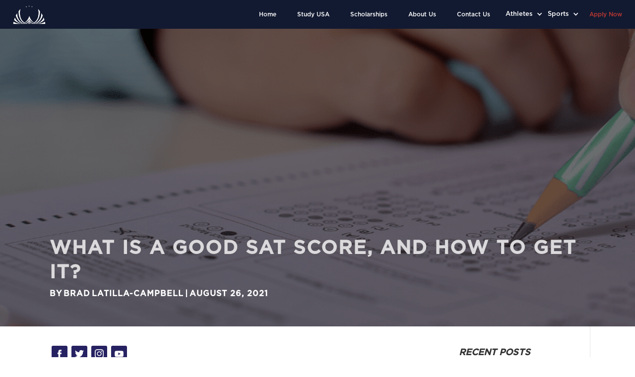

--- FILE ---
content_type: text/html; charset=utf-8
request_url: https://www.aspireatlantic.com/post/what-is-a-good-sat-score-and-how-do-you-get-it
body_size: 9056
content:
<!DOCTYPE html><!-- This site was created in Webflow. https://webflow.com --><!-- Last Published: Wed Jan 07 2026 09:48:03 GMT+0000 (Coordinated Universal Time) --><html data-wf-domain="www.aspireatlantic.com" data-wf-page="619e023473d5e8aa9e899346" data-wf-site="616809c4d192e2d96713b531" data-wf-collection="619e023473d5e84577899344" data-wf-item-slug="what-is-a-good-sat-score-and-how-do-you-get-it"><head><meta charset="utf-8"/><title>SAT Scores | What Is A Good SAT Score, And How To Get It?</title><meta content="What score should you be aiming for on your SAT? This post can tell you exactly what you need to know about how the SAT works, what a good score is, how to find the SAT score your dream university requires and how to make sure you get it." name="description"/><meta content="SAT Scores | What Is A Good SAT Score, And How To Get It?" property="og:title"/><meta content="What score should you be aiming for on your SAT? This post can tell you exactly what you need to know about how the SAT works, what a good score is, how to find the SAT score your dream university requires and how to make sure you get it." property="og:description"/><meta content="SAT Scores | What Is A Good SAT Score, And How To Get It?" property="twitter:title"/><meta content="What score should you be aiming for on your SAT? This post can tell you exactly what you need to know about how the SAT works, what a good score is, how to find the SAT score your dream university requires and how to make sure you get it." property="twitter:description"/><meta property="og:type" content="website"/><meta content="summary_large_image" name="twitter:card"/><meta content="width=device-width, initial-scale=1" name="viewport"/><meta content="wiusd_CdBn11TypGkVPasEGT785cfHRPuXrhdoKV9G8" name="google-site-verification"/><meta content="Webflow" name="generator"/><link href="https://cdn.prod.website-files.com/616809c4d192e2d96713b531/css/aspire-marvelous-project.webflow.shared.751e117c3.css" rel="stylesheet" type="text/css" integrity="sha384-dR4RfDRjlMOsoIF201JZIr222DqrTfuq0bSlCpDrASCifd0U9F2mm6T1T7wtLm9U" crossorigin="anonymous"/><script type="text/javascript">!function(o,c){var n=c.documentElement,t=" w-mod-";n.className+=t+"js",("ontouchstart"in o||o.DocumentTouch&&c instanceof DocumentTouch)&&(n.className+=t+"touch")}(window,document);</script><link href="https://cdn.prod.website-files.com/616809c4d192e2d96713b531/628e3a83ecee87610b2cde76_cropped-AA_Logo_A003%20(1).png" rel="shortcut icon" type="image/x-icon"/><link href="https://cdn.prod.website-files.com/616809c4d192e2d96713b531/628e3a86bf819c5befa80a97_cropped-AA_Logo_A003.png" rel="apple-touch-icon"/><link href="https://www.aspireatlantic.com/post/what-is-a-good-sat-score-and-how-do-you-get-it" rel="canonical"/><script type="text/javascript">!function(f,b,e,v,n,t,s){if(f.fbq)return;n=f.fbq=function(){n.callMethod?n.callMethod.apply(n,arguments):n.queue.push(arguments)};if(!f._fbq)f._fbq=n;n.push=n;n.loaded=!0;n.version='2.0';n.agent='plwebflow';n.queue=[];t=b.createElement(e);t.async=!0;t.src=v;s=b.getElementsByTagName(e)[0];s.parentNode.insertBefore(t,s)}(window,document,'script','https://connect.facebook.net/en_US/fbevents.js');fbq('init', '324830521973022');fbq('track', 'PageView');</script><!-- Google Tag Manager -->
<script>(function(w,d,s,l,i){w[l]=w[l]||[];w[l].push({'gtm.start':
new Date().getTime(),event:'gtm.js'});var f=d.getElementsByTagName(s)[0],
j=d.createElement(s),dl=l!='dataLayer'?'&l='+l:'';j.async=true;j.src=
'https://www.googletagmanager.com/gtm.js?id='+i+dl;f.parentNode.insertBefore(j,f);
})(window,document,'script','dataLayer','GTM-K9L62DR');</script>
<!-- End Google Tag Manager -->

<!--- Sable International GTM --->
<!-- Google Tag Manager -->
<script>(function(w,d,s,l,i){w[l]=w[l]||[];w[l].push({'gtm.start':
new Date().getTime(),event:'gtm.js'});var f=d.getElementsByTagName(s)[0],
j=d.createElement(s),dl=l!='dataLayer'?'&l='+l:'';j.async=true;j.src=
'https://www.googletagmanager.com/gtm.js?id='+i+dl;f.parentNode.insertBefore(j,f);
})(window,document,'script','dataLayer','GTM-WGHV9L');</script>
<!-- End Google Tag Manager -->
<!--- / Sable International GTM --->
<script type="text/javascript">window.__WEBFLOW_CURRENCY_SETTINGS = {"currencyCode":"USD","symbol":"$","decimal":".","fractionDigits":2,"group":",","template":"{{wf {\"path\":\"symbol\",\"type\":\"PlainText\"} }} {{wf {\"path\":\"amount\",\"type\":\"CommercePrice\"} }} {{wf {\"path\":\"currencyCode\",\"type\":\"PlainText\"} }}","hideDecimalForWholeNumbers":false};</script></head><body><div data-animation="default" data-collapse="medium" data-duration="400" data-easing="ease" data-easing2="ease" role="banner" class="home-hero-nav-bar w-nav"><div class="w-embed w-script"><!-- Google tag (gtag.js) -->
<script async src="https://www.googletagmanager.com/gtag/js?id=G-JDYFPK67TS"></script>
<script>
  window.dataLayer = window.dataLayer || [];
  function gtag(){dataLayer.push(arguments);}
  gtag('js', new Date());

  gtag('config', 'G-JDYFPK67TS');
</script>
<!-- Global site tag (gtag.js) - Google Analytics -->
<script async src="https://www.googletagmanager.com/gtag/js?id=UA-101027946-3"></script>
<script>
  window.dataLayer = window.dataLayer || [];
  function gtag(){dataLayer.push(arguments);}
  gtag('js', new Date());

  gtag('config', 'UA-101027946-3');
</script></div><div class="nav-container-hero w-container"><a href="/" class="brand-2 w-nav-brand"><img src="https://cdn.prod.website-files.com/616809c4d192e2d96713b531/6172406cb1bb49b6203fd55a_logo-white.png" loading="lazy" width="78" sizes="(max-width: 479px) 69vw, 78px" alt="Aspire logo white" srcset="https://cdn.prod.website-files.com/616809c4d192e2d96713b531/6172406cb1bb49b6203fd55a_logo-white-p-500.png 500w, https://cdn.prod.website-files.com/616809c4d192e2d96713b531/6172406cb1bb49b6203fd55a_logo-white.png 1483w" class="home-hero-nav-logo"/></a><nav role="navigation" class="nav-menu-hero w-nav-menu"><a href="/" class="main-menu---nav-link w-nav-link">Home</a><a href="/study-usa" class="main-menu---nav-link w-nav-link">Study USA</a><a href="/sports/usa-sports-scholarships" class="main-menu---nav-link w-nav-link">Scholarships</a><a href="/about-us" class="main-menu---nav-link w-nav-link">About Us</a><a href="/contact-us" class="main-menu---nav-link w-nav-link">Contact Us</a><div data-hover="false" data-delay="200" class="drop-down---athletes hero-nav athletes w-dropdown"><div class="dropdown-toggle athletes w-dropdown-toggle"><div class="icon-13 w-icon-dropdown-toggle"></div><div class="drop-down---text">Athletes</div></div><nav class="dropdown-list-2 w-dropdown-list"><a href="/available-athletes" class="dropdown-link---main-nav w-dropdown-link">Available</a><a href="/our-athletes" class="dropdown-link---main-nav w-dropdown-link">Placed</a></nav></div><div data-hover="false" data-delay="200" class="drop-down---sports w-dropdown"><div class="dropdown-toggle w-dropdown-toggle"><div class="icon-13 w-icon-dropdown-toggle"></div><div class="drop-down---text">Sports</div></div><nav class="dropdown-list-2 w-dropdown-list"><a href="/sports/college-sports" class="dropdown-link---main-nav w-dropdown-link">COLLEGE SPORTS</a><a href="/sports/athletics-scholarships" class="dropdown-link---main-nav w-dropdown-link">ATHLETICS</a><a href="/sports/cross-country-scholarships" class="dropdown-link---main-nav w-dropdown-link">CROSS COUNTRY</a><a href="/sports/golf-scholarships" class="dropdown-link---main-nav w-dropdown-link">GOLF</a><a href="/sports/field-hockey-scholarships" class="dropdown-link---main-nav w-dropdown-link">FIELD HOCKEY</a><a href="/sports/usa-rugby-scholarships" class="dropdown-link---main-nav w-dropdown-link">RUGBY</a><a href="/sports/soccer-scholarships" class="dropdown-link---main-nav w-dropdown-link">SOCCER</a><a href="/sports/swimming-scholarships" class="dropdown-link---main-nav w-dropdown-link">SWIMMING</a><a href="/sports/tennis-scholarships" class="dropdown-link---main-nav w-dropdown-link">TENNIS</a><a href="/sports/waterpolo-scholarship" class="dropdown-link---main-nav w-dropdown-link">WATER POLO</a></nav></div><a href="/usa-evaluation" class="main-menu---nav-link hero-nav-apply w-nav-link">Apply Now</a></nav><div class="menu-button-hero w-nav-button"><div class="icon-14 w-icon-nav-menu"></div></div></div></div><div style="background-image:url(&quot;https://cdn.prod.website-files.com/6172432e2a98f67d5ada91b5/61a88a2d3112d0837b932af4_sat-2-1.png&quot;)" class="blog-banner-section mbm-multiply"><div class="blog-div"><div class="blog---title-hero w-container"><h1 class="blog-heading">What Is A Good SAT Score, And How To Get It?</h1><div class="div-block-11"><div class="text-block-17">BY </div><div class="text-block-18">Brad</div><div class="text-block-19">Latilla-Campbell</div><div class="text-block-20">|</div><div class="text-block-21">August 26, 2021</div></div></div></div></div><div class="blog-content"><div class="w-container"><div class="w-row"><div class="column-18 w-col w-col-9"><div><div class="social-icons-div-block blog-icons"><div class="div-block-13"><img src="https://cdn.prod.website-files.com/616809c4d192e2d96713b531/619e3a37ea156bc087005bb5_PngItem_5053860%20(2).webp" loading="lazy" width="12" alt="Facebook Icon" class="image-23"/></div><div class="div-block-13 movelow"><img src="https://cdn.prod.website-files.com/616809c4d192e2d96713b531/6172d7457db65b3fadead603_twitter-32.webp" loading="lazy" width="25" alt="Twitter Icon" class="image-12"/></div><div class="div-block-13"><img src="https://cdn.prod.website-files.com/616809c4d192e2d96713b531/6172d7bfc8927741e7b7b0d4_new-instagram-logo-white-border-icon-png-large.webp" loading="lazy" width="25" sizes="(max-width: 767px) 18px, (max-width: 991px) 2vw, 18px" alt="Instagram Icon" srcset="https://cdn.prod.website-files.com/616809c4d192e2d96713b531/6172d7bfc8927741e7b7b0d4_new-instagram-logo-white-border-icon-png-large-p-500.png 500w, https://cdn.prod.website-files.com/616809c4d192e2d96713b531/6172d7bfc8927741e7b7b0d4_new-instagram-logo-white-border-icon-png-large.webp 2101w" class="image-13"/></div><div class="div-block-13"><img src="https://cdn.prod.website-files.com/616809c4d192e2d96713b531/6172d78598a5431c1833524d_395070.webp" loading="lazy" height="25" alt="YouTube Icon" class="image-14"/></div></div><div class="rich-text-block w-richtext"><p>So, you&#x27;re applying for college in the US. A whole lot of exciting opportunities are just around the corner for you! But first, you have to work out how to get into the college you want. There are essays to write, transcripts to find, teachers to ask for testimonials, and plenty of extracurriculars to summarize. One of the most important things when applying to a US university is writing the SAT. This standardized test helps all the universities and colleges across America compare their applicants with one another. Therefore, it&#x27;s pretty important to do as well as you can, so that you can get into the university you want. The next question is: what is a good SAT score? Let&#x27;s have a look at some of the data to tell us what you should be aiming for.</p><figure><div><img src="https://cdn.prod.website-files.com/6172432e2a98f67d5ada91b5/619e06d6cb686c0bd8adbd5f_photo-1461039088886-b5c863279a0e.jpeg" alt=""/></div></figure><h4>How Does The SAT Work?</h4><p>The first thing to understand is the structure of the SAT. Although it is scored out of 1600, the test is scaled, so there aren&#x27;t actually 1600 marks&#x27; worth of content to get right on test day. The test is split into two parts, English and Maths, and each part is scored out of 800. The lowest possible score - if you get zero answers correct - is 400 out of 1600. The highest possible score is 1600. It is recommended that you get at least 1000 out of 1600 on the SAT to be able to get into college in general. This provides a basic target for you to aim at when doing your initial prep for the SAT.</p><h4>So What Is A Good SAT Score?</h4><p>Aside from its structure, the SAT is also not scored as a percentage. For example, in South African high schools, we often aim for 80% as an excellent score, and usually accept anything above 60% as a good effort. The SAT, on the other hand, is scored comparatively. This means that when you receive your score after writing the test, you are also told your percentile. The percentile represents the number of the total takers of the SAT test that you have scored higher than. This allows the universities or colleges you are applying to to directly compare your score with other applicants&#x27;. </p><p>For instance, a score of 1050 out of 1600 is in the 50th percentile. This means that scoring a 1050 on the SAT shows that you have scored higher than 50% of the people taking the SAT. A score of 1200 puts you at the 75th percentile, while a score of 1350 places you at the 90th percentile. <a href="https://www.cappex.com/articles/testing/what-is-a-good-SAT-score">These statistics</a> can show you exactly where you stand out of the total people who take the SAT.</p><h4>What Is The Best Score For My Dream School?</h4><p>While these stats provide a good baseline, it&#x27;s a better idea to check the average scores of the universities and colleges you are applying to. These will show you how you stack up next to the other applicants. You can check out the rankings at <a href="https://www.princetonreview.com/college-advice/good-sat-scores">Princeton Review</a> or a similar site to find out exactly what numbers you should be aiming for.</p><figure><div><img src="https://cdn.prod.website-files.com/6172432e2a98f67d5ada91b5/619e06d66fcf132a17d5279f_Two-Students-Holding-SAT-Book.jpeg" alt=""/></div></figure><h4>How Do I Get A Good SAT Score?</h4><p>Now that you have your target score, you need to figure out how to get it! In short, nothing beats consistent practice. You can find excellent help from resources like the Kaplan SAT Study Guide, or free help from Khan Academy. You can also enlist the help of a tutor, like the experts at <a href="https://www.geniuspremiumtuition.com/sat-tutor/">Genius Premium Tuition.</a> Make sure to practice and do enough mock tests before the big day, and you can take the first step on the journey to the school of your dreams!</p><p><em>Remember, it’s always the perfect time to begin your journey towards studying at the university of your dreams. </em><a href="https://aspireatlantic.com/usa-evaluation/"><em>Sign up here</em></a><em> for a free consultation with one of our recruitment experts</em>.<em> You could join over 300 student-athletes already placed in the USA, competing at the highest level and earning a world-class degree!</em></p></div></div></div><div class="column-17 w-col w-col-3"><div class="one-blog"><div class="recent-posts"><h4 class="heading-35">RECENT POSTS</h4><div class="collection-list-wrapper-5 w-dyn-list"><div role="list" class="w-dyn-items"><div role="listitem" class="collection-item-10 w-dyn-item"><a href="/post/exploring-physiotherapy-studies-in-south-africa-and-the-usa" class="link-block w-inline-block"><div class="text-block-26">Exploring Physiotherapy Studies in South Africa and the USA</div><div class="text-block-28"> </div></a></div><div role="listitem" class="collection-item-10 w-dyn-item"><a href="/post/obtaining-a-law-degree-in-the-usa-vs-south-africa" class="link-block w-inline-block"><div class="text-block-26">Obtaining a Law degree in the USA vs South Africa </div><div class="text-block-28"> </div></a></div><div role="listitem" class="collection-item-10 w-dyn-item"><a href="/post/studying-medicine-south-africa-vs-the-usa-a-comprehensive-comparison" class="link-block w-inline-block"><div class="text-block-26">Studying Medicine in South Africa vs the USA: A  Comprehensive Comparison</div><div class="text-block-28"> </div></a></div></div></div></div></div></div></div></div></div><div class="new-newletter-block"><div class="container-24 w-container"><div class="div-block-16"><h1>SIGNUP FOR THE NEWSLETTER</h1><div class="text-block-25"><strong>And receive notifications when we post new videos and articles.</strong></div></div><div class="w-form"><form id="email-form" name="email-form" data-name="Email Form" method="get" class="form-3" data-wf-page-id="619e023473d5e8aa9e899346" data-wf-element-id="69309683-53b7-0551-6f80-7fc4d2c2ba80"><input class="text-field-3 w-input" maxlength="256" name="First-Name" data-name="First Name" placeholder="FIRST NAME" type="text" id="First-Name"/><input class="text-field-4 w-input" maxlength="256" name="Last-Name" data-name="Last Name" placeholder="LAST NAME" type="text" id="Last-Name"/><input class="text-field-5 w-input" maxlength="256" name="Email" data-name="Email" placeholder="EMAIL" type="text" id="Email"/><input type="submit" data-wait="Please wait..." class="submit-button-3 w-button" value="Subscribe"/></form><div class="w-form-done"><div>Thank you! Your submission has been received!</div></div><div class="w-form-fail"><div>Oops! Something went wrong while submitting the form.</div></div></div></div></div><div class="blog-readmore"><div class="container-23 w-container"><h1 class="heading-32">READ MORE</h1><div class="collection-list-wrapper-2 w-dyn-list"><div role="list" class="collection-list w-clearfix w-dyn-items"><div role="listitem" class="collection-item w-dyn-item"><a href="/post/exploring-physiotherapy-studies-in-south-africa-and-the-usa" class="w-inline-block"><div class="div-block-15"><img src="https://cdn.prod.website-files.com/6172432e2a98f67d5ada91b5/64896c642ff868fe905d87e0_pexels-yan-krukau-5793653.jpg" loading="lazy" alt="" sizes="(max-width: 479px) 170.5390625px, (max-width: 767px) 36vw, (max-width: 991px) 198.9375px, 257.4453125px" srcset="https://cdn.prod.website-files.com/6172432e2a98f67d5ada91b5/64896c642ff868fe905d87e0_pexels-yan-krukau-5793653-p-500.jpg 500w, https://cdn.prod.website-files.com/6172432e2a98f67d5ada91b5/64896c642ff868fe905d87e0_pexels-yan-krukau-5793653-p-800.jpg 800w, https://cdn.prod.website-files.com/6172432e2a98f67d5ada91b5/64896c642ff868fe905d87e0_pexels-yan-krukau-5793653-p-1080.jpg 1080w, https://cdn.prod.website-files.com/6172432e2a98f67d5ada91b5/64896c642ff868fe905d87e0_pexels-yan-krukau-5793653-p-1600.jpg 1600w, https://cdn.prod.website-files.com/6172432e2a98f67d5ada91b5/64896c642ff868fe905d87e0_pexels-yan-krukau-5793653-p-2000.jpg 2000w, https://cdn.prod.website-files.com/6172432e2a98f67d5ada91b5/64896c642ff868fe905d87e0_pexels-yan-krukau-5793653-p-2600.jpg 2600w, https://cdn.prod.website-files.com/6172432e2a98f67d5ada91b5/64896c642ff868fe905d87e0_pexels-yan-krukau-5793653-p-3200.jpg 3200w, https://cdn.prod.website-files.com/6172432e2a98f67d5ada91b5/64896c642ff868fe905d87e0_pexels-yan-krukau-5793653.jpg 6000w"/><h2 class="heading-31">Exploring Physiotherapy Studies in South Africa and the USA</h2></div></a></div><div role="listitem" class="collection-item w-dyn-item"><a href="/post/obtaining-a-law-degree-in-the-usa-vs-south-africa" class="w-inline-block"><div class="div-block-15"><img src="https://cdn.prod.website-files.com/6172432e2a98f67d5ada91b5/647344a91df6d04485654204_Judge%202023.jpg" loading="lazy" alt="" sizes="(max-width: 479px) 170.5390625px, (max-width: 767px) 36vw, (max-width: 991px) 198.9375px, 257.4453125px" srcset="https://cdn.prod.website-files.com/6172432e2a98f67d5ada91b5/647344a91df6d04485654204_Judge%202023-p-500.jpg 500w, https://cdn.prod.website-files.com/6172432e2a98f67d5ada91b5/647344a91df6d04485654204_Judge%202023-p-800.jpg 800w, https://cdn.prod.website-files.com/6172432e2a98f67d5ada91b5/647344a91df6d04485654204_Judge%202023-p-1080.jpg 1080w, https://cdn.prod.website-files.com/6172432e2a98f67d5ada91b5/647344a91df6d04485654204_Judge%202023-p-1600.jpg 1600w, https://cdn.prod.website-files.com/6172432e2a98f67d5ada91b5/647344a91df6d04485654204_Judge%202023-p-2000.jpg 2000w, https://cdn.prod.website-files.com/6172432e2a98f67d5ada91b5/647344a91df6d04485654204_Judge%202023-p-2600.jpg 2600w, https://cdn.prod.website-files.com/6172432e2a98f67d5ada91b5/647344a91df6d04485654204_Judge%202023-p-3200.jpg 3200w, https://cdn.prod.website-files.com/6172432e2a98f67d5ada91b5/647344a91df6d04485654204_Judge%202023.jpg 4592w"/><h2 class="heading-31">Obtaining a Law degree in the USA vs South Africa </h2></div></a></div><div role="listitem" class="collection-item w-dyn-item"><a href="/post/studying-medicine-south-africa-vs-the-usa-a-comprehensive-comparison" class="w-inline-block"><div class="div-block-15"><img src="https://cdn.prod.website-files.com/6172432e2a98f67d5ada91b5/6433f12cf90820235adcd43a_pexels-antoni-shkraba-5214955.jpg" loading="lazy" alt="" sizes="(max-width: 479px) 170.5390625px, (max-width: 767px) 36vw, (max-width: 991px) 198.9375px, 257.4453125px" srcset="https://cdn.prod.website-files.com/6172432e2a98f67d5ada91b5/6433f12cf90820235adcd43a_pexels-antoni-shkraba-5214955-p-500.jpg 500w, https://cdn.prod.website-files.com/6172432e2a98f67d5ada91b5/6433f12cf90820235adcd43a_pexels-antoni-shkraba-5214955.jpg 800w"/><h2 class="heading-31">Studying Medicine in South Africa vs the USA: A  Comprehensive Comparison</h2></div></a></div></div><div role="navigation" aria-label="List" class="w-pagination-wrapper pagination"><a href="?6f6287d3_page=2" aria-label="Next Page" class="w-pagination-next next"><div class="w-inline-block"><strong class="bold-text-11">« OLDER ENTRIES </strong></div><svg class="w-pagination-next-icon icon-5" height="12px" width="12px" xmlns="http://www.w3.org/2000/svg" viewBox="0 0 12 12" transform="translate(0, 1)"><path fill="none" stroke="currentColor" fill-rule="evenodd" d="M4 2l4 4-4 4"></path></svg></a><link rel="prerender" href="?6f6287d3_page=2"/></div></div></div></div><div class="leave-a-comment"><div class="w-container"><h2 class="colloge-sports---h1 smaller"><strong class="bold-text-24">LEAVE A COMMENT</strong></h2><div class="div-block-49"><h2 class="colloge-sports---h1">COMMENTS</h2><div><div class="w-form"><form id="wf-form-Comments-form" name="wf-form-Comments-form" data-name="Comments form" method="get" class="form-5" data-wf-page-id="619e023473d5e8aa9e899346" data-wf-element-id="35201dfd-64a2-ec1b-d48d-20e391d98737"><input class="w-input" maxlength="256" name="Name" data-name="Name" placeholder="Enter name or email" type="text" id="Name" required=""/><textarea placeholder="Enter message here..." maxlength="5000" id="Message" name="Message" required="" data-name="field" class="textarea-3 w-input"></textarea><input type="submit" data-wait="Please wait..." class="w-button" value="Send"/></form><div class="w-form-done"><div>Thank you! Your submission has been received!</div></div><div class="w-form-fail"><div>Oops! Something went wrong while submitting the form.</div></div></div><h2 class="colloge-sports---h1 smaller"><strong class="bold-text-24">LEAVE A REPLY</strong></h2></div></div></div></div><img src="https://cdn.prod.website-files.com/616809c4d192e2d96713b531/6172cc9efd516dbba7a2b194_footerlines-scaled.webp" loading="lazy" sizes="(max-width: 2560px) 100vw, 2560px" srcset="https://cdn.prod.website-files.com/616809c4d192e2d96713b531/6172cc9efd516dbba7a2b194_footerlines-scaled-p-500.webp 500w, https://cdn.prod.website-files.com/616809c4d192e2d96713b531/6172cc9efd516dbba7a2b194_footerlines-scaled-p-800.webp 800w, https://cdn.prod.website-files.com/616809c4d192e2d96713b531/6172cc9efd516dbba7a2b194_footerlines-scaled-p-1080.webp 1080w, https://cdn.prod.website-files.com/616809c4d192e2d96713b531/6172cc9efd516dbba7a2b194_footerlines-scaled.webp 2560w" alt="Horizontal Line"/><div class="footer"><div class="w-layout-grid footer-grid landscape"><img src="https://cdn.prod.website-files.com/616809c4d192e2d96713b531/6172cf526688d0dc7ff33c41_new-logo-4.png" loading="lazy" id="w-node-_704b595b-3e91-35dd-6825-f1d7c09848fd-beab2d60" alt="Aspire Atlantic Logo - White" class="logo---foot"/><div id="w-node-fc62d030-b4f0-0178-2e94-33e78cdc44e0-beab2d60" class="footer-div-block"><a href="/" class="footer-link">Home</a><a href="/our-athletes" class="footer-link">Our Athletes</a><a href="/study-usa" class="footer-link">USA Education</a><a href="/about-us" class="footer-link">About Us</a><a href="/contact-us" class="footer-link">Contact Us</a><a href="/faq" class="footer-link">FAQ</a><a href="/partners" class="footer-link">Partners</a><a href="/usa-evaluation" class="footer-link footer-apply">Apply Now</a></div><div id="w-node-f40f1a11-1d89-1564-a727-5fcea8ffd79f-beab2d60" class="footer-div-block tablet-footer-div"><a href="/sports/college-sports" class="footer-link">USA Sports</a><a href="/sports/usa-sports-scholarships" class="footer-link">Scholarships</a><a href="/blog" class="footer-link">Blogs</a><a href="/careers" class="footer-link">Careers</a><a href="/media" class="footer-link">Media</a><a href="/human-performance" class="footer-link">Mental Coaching</a><a href="/privacy-policy" class="footer-link">Privacy Policy</a></div><div id="w-node-_9189617c-94eb-1cc3-b6b9-53043ff7ab57-beab2d60" class="footer-div-block socials"><div class="text-block-13 footer-text-block"><strong>HOURS:<br/></strong>MONDAY – FRIDAY<br/>8AM – 4PM<br/>‍<strong><br/>ADDRESS:<br/></strong>Wanderers Stadium <br/>Corlett Dr, Illovo, ‎Johannesburg, 2196 <br/>South Africa (Memorial Stand, Suite 12)</div><a href="https://www.facebook.com/usascholarships" class="social-medial-links w-inline-block"><img src="https://cdn.prod.website-files.com/616809c4d192e2d96713b531/619e3a37ea156bc087005bb5_PngItem_5053860%20(2).webp" loading="lazy" width="12" alt="Facebook Icon" class="image-50"/></a><a href="https://twitter.com/USAschol" class="social-medial-links w-inline-block"><img src="https://cdn.prod.website-files.com/616809c4d192e2d96713b531/6172d7457db65b3fadead603_twitter-32.webp" loading="lazy" width="25" alt="Twitter Icon" class="image-12"/></a><a href="https://www.instagram.com/usa_scholarships/" class="social-medial-links w-inline-block"><img src="https://cdn.prod.website-files.com/616809c4d192e2d96713b531/6172d7bfc8927741e7b7b0d4_new-instagram-logo-white-border-icon-png-large.webp" loading="lazy" width="25" sizes="(max-width: 767px) 25px, (max-width: 991px) 3vw, 25px" alt="Instagram Icon" srcset="https://cdn.prod.website-files.com/616809c4d192e2d96713b531/6172d7bfc8927741e7b7b0d4_new-instagram-logo-white-border-icon-png-large-p-500.png 500w, https://cdn.prod.website-files.com/616809c4d192e2d96713b531/6172d7bfc8927741e7b7b0d4_new-instagram-logo-white-border-icon-png-large.webp 2101w" class="image-13"/></a><a href="https://www.youtube.com/channel/UC_pD9luIj0FsfeibDsemzGg" class="social-medial-links w-inline-block"><img src="https://cdn.prod.website-files.com/616809c4d192e2d96713b531/6172d78598a5431c1833524d_395070.webp" loading="lazy" height="25" alt="YouTube Icon" class="image-14"/></a></div><form action="/search" id="w-node-bfaa55c5-a019-a0b1-b454-03f6beab2da3-beab2d60" class="search w-form"><input class="search-input w-input" maxlength="256" name="query" placeholder="Need help?" type="search" id="search" required=""/><input type="submit" class="search-button w-button" value="Search"/></form></div><div class="w-embed"></div></div><script src="https://d3e54v103j8qbb.cloudfront.net/js/jquery-3.5.1.min.dc5e7f18c8.js?site=616809c4d192e2d96713b531" type="text/javascript" integrity="sha256-9/aliU8dGd2tb6OSsuzixeV4y/faTqgFtohetphbbj0=" crossorigin="anonymous"></script><script src="https://cdn.prod.website-files.com/616809c4d192e2d96713b531/js/webflow.schunk.1a807f015b216e46.js" type="text/javascript" integrity="sha384-oY4R8SfnVBTWnix6ULiWbZs/5tyRyxEiWcG+WrT3unnu5pmfsIYJEraZcyFVlvND" crossorigin="anonymous"></script><script src="https://cdn.prod.website-files.com/616809c4d192e2d96713b531/js/webflow.schunk.8793fa05adde97b0.js" type="text/javascript" integrity="sha384-vp3e6VAoIpMPqrIdrhTqOBk4kFXzP+6m/T9/wbeJxuyCPDUfXzydC0lyJCE2gbfK" crossorigin="anonymous"></script><script src="https://cdn.prod.website-files.com/616809c4d192e2d96713b531/js/webflow.9b623d05.d16043d8dcb666b4.js" type="text/javascript" integrity="sha384-pgkk++7rIqpbgVxGK6YvKg/2V0JPB15jFPbyvBAP6fqafAiFYLutne9oD7aM/aj6" crossorigin="anonymous"></script><!-- Google Tag Manager (noscript) -->
<noscript><iframe src="https://www.googletagmanager.com/ns.html?id=GTM-K9L62DR"
height="0" width="0" style="display:none;visibility:hidden"></iframe></noscript>
<!-- End Google Tag Manager (noscript) -->
<!--- Sable International GTM --->
<!-- Google Tag Manager (noscript) -->
<noscript><iframe src="https://www.googletagmanager.com/ns.html?id=GTM-WGHV9L"
height="0" width="0" style="display:none;visibility:hidden"></iframe></noscript>
<!-- End Google Tag Manager (noscript) -->

<!--- / Sable International GTM --->
<script>
(function () {
  // Step 1: Define which UTM fields you care about
  const utmFields = ['utm_source', 'utm_medium', 'utm_campaign'];

  // Step 2: Parse the current page's URL
  const params = new URLSearchParams(window.location.search);

  // Step 3: Store UTM values in localStorage (optional but useful)
  utmFields.forEach(key => {
    const value = params.get(key);
    if (value) {
      localStorage.setItem(key, value);
    }
  });

  // Step 4: Populate hidden form fields with UTM values
  document.addEventListener("DOMContentLoaded", function () {
    utmFields.forEach(key => {
      const input = document.querySelector(`input[name="${key}"]`);
      const val = localStorage.getItem(key);
      if (input && val) {
        input.value = val;
        console.log(`Set ${key} = ${val}`);
      }
    });
  });
})();
</script>


<style>  
  body .w-container {
    max-width: 1080px;
	}
</style>
</body></html>

--- FILE ---
content_type: text/css
request_url: https://cdn.prod.website-files.com/616809c4d192e2d96713b531/css/aspire-marvelous-project.webflow.shared.751e117c3.css
body_size: 54873
content:
html {
  -webkit-text-size-adjust: 100%;
  -ms-text-size-adjust: 100%;
  font-family: sans-serif;
}

body {
  margin: 0;
}

article, aside, details, figcaption, figure, footer, header, hgroup, main, menu, nav, section, summary {
  display: block;
}

audio, canvas, progress, video {
  vertical-align: baseline;
  display: inline-block;
}

audio:not([controls]) {
  height: 0;
  display: none;
}

[hidden], template {
  display: none;
}

a {
  background-color: #0000;
}

a:active, a:hover {
  outline: 0;
}

abbr[title] {
  border-bottom: 1px dotted;
}

b, strong {
  font-weight: bold;
}

dfn {
  font-style: italic;
}

h1 {
  margin: .67em 0;
  font-size: 2em;
}

mark {
  color: #000;
  background: #ff0;
}

small {
  font-size: 80%;
}

sub, sup {
  vertical-align: baseline;
  font-size: 75%;
  line-height: 0;
  position: relative;
}

sup {
  top: -.5em;
}

sub {
  bottom: -.25em;
}

img {
  border: 0;
}

svg:not(:root) {
  overflow: hidden;
}

hr {
  box-sizing: content-box;
  height: 0;
}

pre {
  overflow: auto;
}

code, kbd, pre, samp {
  font-family: monospace;
  font-size: 1em;
}

button, input, optgroup, select, textarea {
  color: inherit;
  font: inherit;
  margin: 0;
}

button {
  overflow: visible;
}

button, select {
  text-transform: none;
}

button, html input[type="button"], input[type="reset"] {
  -webkit-appearance: button;
  cursor: pointer;
}

button[disabled], html input[disabled] {
  cursor: default;
}

button::-moz-focus-inner, input::-moz-focus-inner {
  border: 0;
  padding: 0;
}

input {
  line-height: normal;
}

input[type="checkbox"], input[type="radio"] {
  box-sizing: border-box;
  padding: 0;
}

input[type="number"]::-webkit-inner-spin-button, input[type="number"]::-webkit-outer-spin-button {
  height: auto;
}

input[type="search"] {
  -webkit-appearance: none;
}

input[type="search"]::-webkit-search-cancel-button, input[type="search"]::-webkit-search-decoration {
  -webkit-appearance: none;
}

legend {
  border: 0;
  padding: 0;
}

textarea {
  overflow: auto;
}

optgroup {
  font-weight: bold;
}

table {
  border-collapse: collapse;
  border-spacing: 0;
}

td, th {
  padding: 0;
}

@font-face {
  font-family: webflow-icons;
  src: url("[data-uri]") format("truetype");
  font-weight: normal;
  font-style: normal;
}

[class^="w-icon-"], [class*=" w-icon-"] {
  speak: none;
  font-variant: normal;
  text-transform: none;
  -webkit-font-smoothing: antialiased;
  -moz-osx-font-smoothing: grayscale;
  font-style: normal;
  font-weight: normal;
  line-height: 1;
  font-family: webflow-icons !important;
}

.w-icon-slider-right:before {
  content: "";
}

.w-icon-slider-left:before {
  content: "";
}

.w-icon-nav-menu:before {
  content: "";
}

.w-icon-arrow-down:before, .w-icon-dropdown-toggle:before {
  content: "";
}

.w-icon-file-upload-remove:before {
  content: "";
}

.w-icon-file-upload-icon:before {
  content: "";
}

* {
  box-sizing: border-box;
}

html {
  height: 100%;
}

body {
  color: #333;
  background-color: #fff;
  min-height: 100%;
  margin: 0;
  font-family: Arial, sans-serif;
  font-size: 14px;
  line-height: 20px;
}

img {
  vertical-align: middle;
  max-width: 100%;
  display: inline-block;
}

html.w-mod-touch * {
  background-attachment: scroll !important;
}

.w-block {
  display: block;
}

.w-inline-block {
  max-width: 100%;
  display: inline-block;
}

.w-clearfix:before, .w-clearfix:after {
  content: " ";
  grid-area: 1 / 1 / 2 / 2;
  display: table;
}

.w-clearfix:after {
  clear: both;
}

.w-hidden {
  display: none;
}

.w-button {
  color: #fff;
  line-height: inherit;
  cursor: pointer;
  background-color: #3898ec;
  border: 0;
  border-radius: 0;
  padding: 9px 15px;
  text-decoration: none;
  display: inline-block;
}

input.w-button {
  -webkit-appearance: button;
}

html[data-w-dynpage] [data-w-cloak] {
  color: #0000 !important;
}

.w-code-block {
  margin: unset;
}

pre.w-code-block code {
  all: inherit;
}

.w-optimization {
  display: contents;
}

.w-webflow-badge, .w-webflow-badge > img {
  box-sizing: unset;
  width: unset;
  height: unset;
  max-height: unset;
  max-width: unset;
  min-height: unset;
  min-width: unset;
  margin: unset;
  padding: unset;
  float: unset;
  clear: unset;
  border: unset;
  border-radius: unset;
  background: unset;
  background-image: unset;
  background-position: unset;
  background-size: unset;
  background-repeat: unset;
  background-origin: unset;
  background-clip: unset;
  background-attachment: unset;
  background-color: unset;
  box-shadow: unset;
  transform: unset;
  direction: unset;
  font-family: unset;
  font-weight: unset;
  color: unset;
  font-size: unset;
  line-height: unset;
  font-style: unset;
  font-variant: unset;
  text-align: unset;
  letter-spacing: unset;
  -webkit-text-decoration: unset;
  text-decoration: unset;
  text-indent: unset;
  text-transform: unset;
  list-style-type: unset;
  text-shadow: unset;
  vertical-align: unset;
  cursor: unset;
  white-space: unset;
  word-break: unset;
  word-spacing: unset;
  word-wrap: unset;
  transition: unset;
}

.w-webflow-badge {
  white-space: nowrap;
  cursor: pointer;
  box-shadow: 0 0 0 1px #0000001a, 0 1px 3px #0000001a;
  visibility: visible !important;
  opacity: 1 !important;
  z-index: 2147483647 !important;
  color: #aaadb0 !important;
  overflow: unset !important;
  background-color: #fff !important;
  border-radius: 3px !important;
  width: auto !important;
  height: auto !important;
  margin: 0 !important;
  padding: 6px !important;
  font-size: 12px !important;
  line-height: 14px !important;
  text-decoration: none !important;
  display: inline-block !important;
  position: fixed !important;
  inset: auto 12px 12px auto !important;
  transform: none !important;
}

.w-webflow-badge > img {
  position: unset;
  visibility: unset !important;
  opacity: 1 !important;
  vertical-align: middle !important;
  display: inline-block !important;
}

h1, h2, h3, h4, h5, h6 {
  margin-bottom: 10px;
  font-weight: bold;
}

h1 {
  margin-top: 20px;
  font-size: 38px;
  line-height: 44px;
}

h2 {
  margin-top: 20px;
  font-size: 32px;
  line-height: 36px;
}

h3 {
  margin-top: 20px;
  font-size: 24px;
  line-height: 30px;
}

h4 {
  margin-top: 10px;
  font-size: 18px;
  line-height: 24px;
}

h5 {
  margin-top: 10px;
  font-size: 14px;
  line-height: 20px;
}

h6 {
  margin-top: 10px;
  font-size: 12px;
  line-height: 18px;
}

p {
  margin-top: 0;
  margin-bottom: 10px;
}

blockquote {
  border-left: 5px solid #e2e2e2;
  margin: 0 0 10px;
  padding: 10px 20px;
  font-size: 18px;
  line-height: 22px;
}

figure {
  margin: 0 0 10px;
}

figcaption {
  text-align: center;
  margin-top: 5px;
}

ul, ol {
  margin-top: 0;
  margin-bottom: 10px;
  padding-left: 40px;
}

.w-list-unstyled {
  padding-left: 0;
  list-style: none;
}

.w-embed:before, .w-embed:after {
  content: " ";
  grid-area: 1 / 1 / 2 / 2;
  display: table;
}

.w-embed:after {
  clear: both;
}

.w-video {
  width: 100%;
  padding: 0;
  position: relative;
}

.w-video iframe, .w-video object, .w-video embed {
  border: none;
  width: 100%;
  height: 100%;
  position: absolute;
  top: 0;
  left: 0;
}

fieldset {
  border: 0;
  margin: 0;
  padding: 0;
}

button, [type="button"], [type="reset"] {
  cursor: pointer;
  -webkit-appearance: button;
  border: 0;
}

.w-form {
  margin: 0 0 15px;
}

.w-form-done {
  text-align: center;
  background-color: #ddd;
  padding: 20px;
  display: none;
}

.w-form-fail {
  background-color: #ffdede;
  margin-top: 10px;
  padding: 10px;
  display: none;
}

label {
  margin-bottom: 5px;
  font-weight: bold;
  display: block;
}

.w-input, .w-select {
  color: #333;
  vertical-align: middle;
  background-color: #fff;
  border: 1px solid #ccc;
  width: 100%;
  height: 38px;
  margin-bottom: 10px;
  padding: 8px 12px;
  font-size: 14px;
  line-height: 1.42857;
  display: block;
}

.w-input::placeholder, .w-select::placeholder {
  color: #999;
}

.w-input:focus, .w-select:focus {
  border-color: #3898ec;
  outline: 0;
}

.w-input[disabled], .w-select[disabled], .w-input[readonly], .w-select[readonly], fieldset[disabled] .w-input, fieldset[disabled] .w-select {
  cursor: not-allowed;
}

.w-input[disabled]:not(.w-input-disabled), .w-select[disabled]:not(.w-input-disabled), .w-input[readonly], .w-select[readonly], fieldset[disabled]:not(.w-input-disabled) .w-input, fieldset[disabled]:not(.w-input-disabled) .w-select {
  background-color: #eee;
}

textarea.w-input, textarea.w-select {
  height: auto;
}

.w-select {
  background-color: #f3f3f3;
}

.w-select[multiple] {
  height: auto;
}

.w-form-label {
  cursor: pointer;
  margin-bottom: 0;
  font-weight: normal;
  display: inline-block;
}

.w-radio {
  margin-bottom: 5px;
  padding-left: 20px;
  display: block;
}

.w-radio:before, .w-radio:after {
  content: " ";
  grid-area: 1 / 1 / 2 / 2;
  display: table;
}

.w-radio:after {
  clear: both;
}

.w-radio-input {
  float: left;
  margin: 3px 0 0 -20px;
  line-height: normal;
}

.w-file-upload {
  margin-bottom: 10px;
  display: block;
}

.w-file-upload-input {
  opacity: 0;
  z-index: -100;
  width: .1px;
  height: .1px;
  position: absolute;
  overflow: hidden;
}

.w-file-upload-default, .w-file-upload-uploading, .w-file-upload-success {
  color: #333;
  display: inline-block;
}

.w-file-upload-error {
  margin-top: 10px;
  display: block;
}

.w-file-upload-default.w-hidden, .w-file-upload-uploading.w-hidden, .w-file-upload-error.w-hidden, .w-file-upload-success.w-hidden {
  display: none;
}

.w-file-upload-uploading-btn {
  cursor: pointer;
  background-color: #fafafa;
  border: 1px solid #ccc;
  margin: 0;
  padding: 8px 12px;
  font-size: 14px;
  font-weight: normal;
  display: flex;
}

.w-file-upload-file {
  background-color: #fafafa;
  border: 1px solid #ccc;
  flex-grow: 1;
  justify-content: space-between;
  margin: 0;
  padding: 8px 9px 8px 11px;
  display: flex;
}

.w-file-upload-file-name {
  font-size: 14px;
  font-weight: normal;
  display: block;
}

.w-file-remove-link {
  cursor: pointer;
  width: auto;
  height: auto;
  margin-top: 3px;
  margin-left: 10px;
  padding: 3px;
  display: block;
}

.w-icon-file-upload-remove {
  margin: auto;
  font-size: 10px;
}

.w-file-upload-error-msg {
  color: #ea384c;
  padding: 2px 0;
  display: inline-block;
}

.w-file-upload-info {
  padding: 0 12px;
  line-height: 38px;
  display: inline-block;
}

.w-file-upload-label {
  cursor: pointer;
  background-color: #fafafa;
  border: 1px solid #ccc;
  margin: 0;
  padding: 8px 12px;
  font-size: 14px;
  font-weight: normal;
  display: inline-block;
}

.w-icon-file-upload-icon, .w-icon-file-upload-uploading {
  width: 20px;
  margin-right: 8px;
  display: inline-block;
}

.w-icon-file-upload-uploading {
  height: 20px;
}

.w-container {
  max-width: 940px;
  margin-left: auto;
  margin-right: auto;
}

.w-container:before, .w-container:after {
  content: " ";
  grid-area: 1 / 1 / 2 / 2;
  display: table;
}

.w-container:after {
  clear: both;
}

.w-container .w-row {
  margin-left: -10px;
  margin-right: -10px;
}

.w-row:before, .w-row:after {
  content: " ";
  grid-area: 1 / 1 / 2 / 2;
  display: table;
}

.w-row:after {
  clear: both;
}

.w-row .w-row {
  margin-left: 0;
  margin-right: 0;
}

.w-col {
  float: left;
  width: 100%;
  min-height: 1px;
  padding-left: 10px;
  padding-right: 10px;
  position: relative;
}

.w-col .w-col {
  padding-left: 0;
  padding-right: 0;
}

.w-col-1 {
  width: 8.33333%;
}

.w-col-2 {
  width: 16.6667%;
}

.w-col-3 {
  width: 25%;
}

.w-col-4 {
  width: 33.3333%;
}

.w-col-5 {
  width: 41.6667%;
}

.w-col-6 {
  width: 50%;
}

.w-col-7 {
  width: 58.3333%;
}

.w-col-8 {
  width: 66.6667%;
}

.w-col-9 {
  width: 75%;
}

.w-col-10 {
  width: 83.3333%;
}

.w-col-11 {
  width: 91.6667%;
}

.w-col-12 {
  width: 100%;
}

.w-hidden-main {
  display: none !important;
}

@media screen and (max-width: 991px) {
  .w-container {
    max-width: 728px;
  }

  .w-hidden-main {
    display: inherit !important;
  }

  .w-hidden-medium {
    display: none !important;
  }

  .w-col-medium-1 {
    width: 8.33333%;
  }

  .w-col-medium-2 {
    width: 16.6667%;
  }

  .w-col-medium-3 {
    width: 25%;
  }

  .w-col-medium-4 {
    width: 33.3333%;
  }

  .w-col-medium-5 {
    width: 41.6667%;
  }

  .w-col-medium-6 {
    width: 50%;
  }

  .w-col-medium-7 {
    width: 58.3333%;
  }

  .w-col-medium-8 {
    width: 66.6667%;
  }

  .w-col-medium-9 {
    width: 75%;
  }

  .w-col-medium-10 {
    width: 83.3333%;
  }

  .w-col-medium-11 {
    width: 91.6667%;
  }

  .w-col-medium-12 {
    width: 100%;
  }

  .w-col-stack {
    width: 100%;
    left: auto;
    right: auto;
  }
}

@media screen and (max-width: 767px) {
  .w-hidden-main, .w-hidden-medium {
    display: inherit !important;
  }

  .w-hidden-small {
    display: none !important;
  }

  .w-row, .w-container .w-row {
    margin-left: 0;
    margin-right: 0;
  }

  .w-col {
    width: 100%;
    left: auto;
    right: auto;
  }

  .w-col-small-1 {
    width: 8.33333%;
  }

  .w-col-small-2 {
    width: 16.6667%;
  }

  .w-col-small-3 {
    width: 25%;
  }

  .w-col-small-4 {
    width: 33.3333%;
  }

  .w-col-small-5 {
    width: 41.6667%;
  }

  .w-col-small-6 {
    width: 50%;
  }

  .w-col-small-7 {
    width: 58.3333%;
  }

  .w-col-small-8 {
    width: 66.6667%;
  }

  .w-col-small-9 {
    width: 75%;
  }

  .w-col-small-10 {
    width: 83.3333%;
  }

  .w-col-small-11 {
    width: 91.6667%;
  }

  .w-col-small-12 {
    width: 100%;
  }
}

@media screen and (max-width: 479px) {
  .w-container {
    max-width: none;
  }

  .w-hidden-main, .w-hidden-medium, .w-hidden-small {
    display: inherit !important;
  }

  .w-hidden-tiny {
    display: none !important;
  }

  .w-col {
    width: 100%;
  }

  .w-col-tiny-1 {
    width: 8.33333%;
  }

  .w-col-tiny-2 {
    width: 16.6667%;
  }

  .w-col-tiny-3 {
    width: 25%;
  }

  .w-col-tiny-4 {
    width: 33.3333%;
  }

  .w-col-tiny-5 {
    width: 41.6667%;
  }

  .w-col-tiny-6 {
    width: 50%;
  }

  .w-col-tiny-7 {
    width: 58.3333%;
  }

  .w-col-tiny-8 {
    width: 66.6667%;
  }

  .w-col-tiny-9 {
    width: 75%;
  }

  .w-col-tiny-10 {
    width: 83.3333%;
  }

  .w-col-tiny-11 {
    width: 91.6667%;
  }

  .w-col-tiny-12 {
    width: 100%;
  }
}

.w-widget {
  position: relative;
}

.w-widget-map {
  width: 100%;
  height: 400px;
}

.w-widget-map label {
  width: auto;
  display: inline;
}

.w-widget-map img {
  max-width: inherit;
}

.w-widget-map .gm-style-iw {
  text-align: center;
}

.w-widget-map .gm-style-iw > button {
  display: none !important;
}

.w-widget-twitter {
  overflow: hidden;
}

.w-widget-twitter-count-shim {
  vertical-align: top;
  text-align: center;
  background: #fff;
  border: 1px solid #758696;
  border-radius: 3px;
  width: 28px;
  height: 20px;
  display: inline-block;
  position: relative;
}

.w-widget-twitter-count-shim * {
  pointer-events: none;
  -webkit-user-select: none;
  user-select: none;
}

.w-widget-twitter-count-shim .w-widget-twitter-count-inner {
  text-align: center;
  color: #999;
  font-family: serif;
  font-size: 15px;
  line-height: 12px;
  position: relative;
}

.w-widget-twitter-count-shim .w-widget-twitter-count-clear {
  display: block;
  position: relative;
}

.w-widget-twitter-count-shim.w--large {
  width: 36px;
  height: 28px;
}

.w-widget-twitter-count-shim.w--large .w-widget-twitter-count-inner {
  font-size: 18px;
  line-height: 18px;
}

.w-widget-twitter-count-shim:not(.w--vertical) {
  margin-left: 5px;
  margin-right: 8px;
}

.w-widget-twitter-count-shim:not(.w--vertical).w--large {
  margin-left: 6px;
}

.w-widget-twitter-count-shim:not(.w--vertical):before, .w-widget-twitter-count-shim:not(.w--vertical):after {
  content: " ";
  pointer-events: none;
  border: solid #0000;
  width: 0;
  height: 0;
  position: absolute;
  top: 50%;
  left: 0;
}

.w-widget-twitter-count-shim:not(.w--vertical):before {
  border-width: 4px;
  border-color: #75869600 #5d6c7b #75869600 #75869600;
  margin-top: -4px;
  margin-left: -9px;
}

.w-widget-twitter-count-shim:not(.w--vertical).w--large:before {
  border-width: 5px;
  margin-top: -5px;
  margin-left: -10px;
}

.w-widget-twitter-count-shim:not(.w--vertical):after {
  border-width: 4px;
  border-color: #fff0 #fff #fff0 #fff0;
  margin-top: -4px;
  margin-left: -8px;
}

.w-widget-twitter-count-shim:not(.w--vertical).w--large:after {
  border-width: 5px;
  margin-top: -5px;
  margin-left: -9px;
}

.w-widget-twitter-count-shim.w--vertical {
  width: 61px;
  height: 33px;
  margin-bottom: 8px;
}

.w-widget-twitter-count-shim.w--vertical:before, .w-widget-twitter-count-shim.w--vertical:after {
  content: " ";
  pointer-events: none;
  border: solid #0000;
  width: 0;
  height: 0;
  position: absolute;
  top: 100%;
  left: 50%;
}

.w-widget-twitter-count-shim.w--vertical:before {
  border-width: 5px;
  border-color: #5d6c7b #75869600 #75869600;
  margin-left: -5px;
}

.w-widget-twitter-count-shim.w--vertical:after {
  border-width: 4px;
  border-color: #fff #fff0 #fff0;
  margin-left: -4px;
}

.w-widget-twitter-count-shim.w--vertical .w-widget-twitter-count-inner {
  font-size: 18px;
  line-height: 22px;
}

.w-widget-twitter-count-shim.w--vertical.w--large {
  width: 76px;
}

.w-background-video {
  color: #fff;
  height: 500px;
  position: relative;
  overflow: hidden;
}

.w-background-video > video {
  object-fit: cover;
  z-index: -100;
  background-position: 50%;
  background-size: cover;
  width: 100%;
  height: 100%;
  margin: auto;
  position: absolute;
  inset: -100%;
}

.w-background-video > video::-webkit-media-controls-start-playback-button {
  -webkit-appearance: none;
  display: none !important;
}

.w-background-video--control {
  background-color: #0000;
  padding: 0;
  position: absolute;
  bottom: 1em;
  right: 1em;
}

.w-background-video--control > [hidden] {
  display: none !important;
}

.w-slider {
  text-align: center;
  clear: both;
  -webkit-tap-highlight-color: #0000;
  tap-highlight-color: #0000;
  background: #ddd;
  height: 300px;
  position: relative;
}

.w-slider-mask {
  z-index: 1;
  white-space: nowrap;
  height: 100%;
  display: block;
  position: relative;
  left: 0;
  right: 0;
  overflow: hidden;
}

.w-slide {
  vertical-align: top;
  white-space: normal;
  text-align: left;
  width: 100%;
  height: 100%;
  display: inline-block;
  position: relative;
}

.w-slider-nav {
  z-index: 2;
  text-align: center;
  -webkit-tap-highlight-color: #0000;
  tap-highlight-color: #0000;
  height: 40px;
  margin: auto;
  padding-top: 10px;
  position: absolute;
  inset: auto 0 0;
}

.w-slider-nav.w-round > div {
  border-radius: 100%;
}

.w-slider-nav.w-num > div {
  font-size: inherit;
  line-height: inherit;
  width: auto;
  height: auto;
  padding: .2em .5em;
}

.w-slider-nav.w-shadow > div {
  box-shadow: 0 0 3px #3336;
}

.w-slider-nav-invert {
  color: #fff;
}

.w-slider-nav-invert > div {
  background-color: #2226;
}

.w-slider-nav-invert > div.w-active {
  background-color: #222;
}

.w-slider-dot {
  cursor: pointer;
  background-color: #fff6;
  width: 1em;
  height: 1em;
  margin: 0 3px .5em;
  transition: background-color .1s, color .1s;
  display: inline-block;
  position: relative;
}

.w-slider-dot.w-active {
  background-color: #fff;
}

.w-slider-dot:focus {
  outline: none;
  box-shadow: 0 0 0 2px #fff;
}

.w-slider-dot:focus.w-active {
  box-shadow: none;
}

.w-slider-arrow-left, .w-slider-arrow-right {
  cursor: pointer;
  color: #fff;
  -webkit-tap-highlight-color: #0000;
  tap-highlight-color: #0000;
  -webkit-user-select: none;
  user-select: none;
  width: 80px;
  margin: auto;
  font-size: 40px;
  position: absolute;
  inset: 0;
  overflow: hidden;
}

.w-slider-arrow-left [class^="w-icon-"], .w-slider-arrow-right [class^="w-icon-"], .w-slider-arrow-left [class*=" w-icon-"], .w-slider-arrow-right [class*=" w-icon-"] {
  position: absolute;
}

.w-slider-arrow-left:focus, .w-slider-arrow-right:focus {
  outline: 0;
}

.w-slider-arrow-left {
  z-index: 3;
  right: auto;
}

.w-slider-arrow-right {
  z-index: 4;
  left: auto;
}

.w-icon-slider-left, .w-icon-slider-right {
  width: 1em;
  height: 1em;
  margin: auto;
  inset: 0;
}

.w-slider-aria-label {
  clip: rect(0 0 0 0);
  border: 0;
  width: 1px;
  height: 1px;
  margin: -1px;
  padding: 0;
  position: absolute;
  overflow: hidden;
}

.w-slider-force-show {
  display: block !important;
}

.w-dropdown {
  text-align: left;
  z-index: 900;
  margin-left: auto;
  margin-right: auto;
  display: inline-block;
  position: relative;
}

.w-dropdown-btn, .w-dropdown-toggle, .w-dropdown-link {
  vertical-align: top;
  color: #222;
  text-align: left;
  white-space: nowrap;
  margin-left: auto;
  margin-right: auto;
  padding: 20px;
  text-decoration: none;
  position: relative;
}

.w-dropdown-toggle {
  -webkit-user-select: none;
  user-select: none;
  cursor: pointer;
  padding-right: 40px;
  display: inline-block;
}

.w-dropdown-toggle:focus {
  outline: 0;
}

.w-icon-dropdown-toggle {
  width: 1em;
  height: 1em;
  margin: auto 20px auto auto;
  position: absolute;
  top: 0;
  bottom: 0;
  right: 0;
}

.w-dropdown-list {
  background: #ddd;
  min-width: 100%;
  display: none;
  position: absolute;
}

.w-dropdown-list.w--open {
  display: block;
}

.w-dropdown-link {
  color: #222;
  padding: 10px 20px;
  display: block;
}

.w-dropdown-link.w--current {
  color: #0082f3;
}

.w-dropdown-link:focus {
  outline: 0;
}

@media screen and (max-width: 767px) {
  .w-nav-brand {
    padding-left: 10px;
  }
}

.w-lightbox-backdrop {
  cursor: auto;
  letter-spacing: normal;
  text-indent: 0;
  text-shadow: none;
  text-transform: none;
  visibility: visible;
  white-space: normal;
  word-break: normal;
  word-spacing: normal;
  word-wrap: normal;
  color: #fff;
  text-align: center;
  z-index: 2000;
  opacity: 0;
  -webkit-user-select: none;
  -moz-user-select: none;
  -webkit-tap-highlight-color: transparent;
  background: #000000e6;
  outline: 0;
  font-family: Helvetica Neue, Helvetica, Ubuntu, Segoe UI, Verdana, sans-serif;
  font-size: 17px;
  font-style: normal;
  font-weight: 300;
  line-height: 1.2;
  list-style: disc;
  position: fixed;
  inset: 0;
  -webkit-transform: translate(0);
}

.w-lightbox-backdrop, .w-lightbox-container {
  -webkit-overflow-scrolling: touch;
  height: 100%;
  overflow: auto;
}

.w-lightbox-content {
  height: 100vh;
  position: relative;
  overflow: hidden;
}

.w-lightbox-view {
  opacity: 0;
  width: 100vw;
  height: 100vh;
  position: absolute;
}

.w-lightbox-view:before {
  content: "";
  height: 100vh;
}

.w-lightbox-group, .w-lightbox-group .w-lightbox-view, .w-lightbox-group .w-lightbox-view:before {
  height: 86vh;
}

.w-lightbox-frame, .w-lightbox-view:before {
  vertical-align: middle;
  display: inline-block;
}

.w-lightbox-figure {
  margin: 0;
  position: relative;
}

.w-lightbox-group .w-lightbox-figure {
  cursor: pointer;
}

.w-lightbox-img {
  width: auto;
  max-width: none;
  height: auto;
}

.w-lightbox-image {
  float: none;
  max-width: 100vw;
  max-height: 100vh;
  display: block;
}

.w-lightbox-group .w-lightbox-image {
  max-height: 86vh;
}

.w-lightbox-caption {
  text-align: left;
  text-overflow: ellipsis;
  white-space: nowrap;
  background: #0006;
  padding: .5em 1em;
  position: absolute;
  bottom: 0;
  left: 0;
  right: 0;
  overflow: hidden;
}

.w-lightbox-embed {
  width: 100%;
  height: 100%;
  position: absolute;
  inset: 0;
}

.w-lightbox-control {
  cursor: pointer;
  background-position: center;
  background-repeat: no-repeat;
  background-size: 24px;
  width: 4em;
  transition: all .3s;
  position: absolute;
  top: 0;
}

.w-lightbox-left {
  background-image: url("[data-uri]");
  display: none;
  bottom: 0;
  left: 0;
}

.w-lightbox-right {
  background-image: url("[data-uri]");
  display: none;
  bottom: 0;
  right: 0;
}

.w-lightbox-close {
  background-image: url("[data-uri]");
  background-size: 18px;
  height: 2.6em;
  right: 0;
}

.w-lightbox-strip {
  white-space: nowrap;
  padding: 0 1vh;
  line-height: 0;
  position: absolute;
  bottom: 0;
  left: 0;
  right: 0;
  overflow: auto hidden;
}

.w-lightbox-item {
  box-sizing: content-box;
  cursor: pointer;
  width: 10vh;
  padding: 2vh 1vh;
  display: inline-block;
  -webkit-transform: translate3d(0, 0, 0);
}

.w-lightbox-active {
  opacity: .3;
}

.w-lightbox-thumbnail {
  background: #222;
  height: 10vh;
  position: relative;
  overflow: hidden;
}

.w-lightbox-thumbnail-image {
  position: absolute;
  top: 0;
  left: 0;
}

.w-lightbox-thumbnail .w-lightbox-tall {
  width: 100%;
  top: 50%;
  transform: translate(0, -50%);
}

.w-lightbox-thumbnail .w-lightbox-wide {
  height: 100%;
  left: 50%;
  transform: translate(-50%);
}

.w-lightbox-spinner {
  box-sizing: border-box;
  border: 5px solid #0006;
  border-radius: 50%;
  width: 40px;
  height: 40px;
  margin-top: -20px;
  margin-left: -20px;
  animation: .8s linear infinite spin;
  position: absolute;
  top: 50%;
  left: 50%;
}

.w-lightbox-spinner:after {
  content: "";
  border: 3px solid #0000;
  border-bottom-color: #fff;
  border-radius: 50%;
  position: absolute;
  inset: -4px;
}

.w-lightbox-hide {
  display: none;
}

.w-lightbox-noscroll {
  overflow: hidden;
}

@media (min-width: 768px) {
  .w-lightbox-content {
    height: 96vh;
    margin-top: 2vh;
  }

  .w-lightbox-view, .w-lightbox-view:before {
    height: 96vh;
  }

  .w-lightbox-group, .w-lightbox-group .w-lightbox-view, .w-lightbox-group .w-lightbox-view:before {
    height: 84vh;
  }

  .w-lightbox-image {
    max-width: 96vw;
    max-height: 96vh;
  }

  .w-lightbox-group .w-lightbox-image {
    max-width: 82.3vw;
    max-height: 84vh;
  }

  .w-lightbox-left, .w-lightbox-right {
    opacity: .5;
    display: block;
  }

  .w-lightbox-close {
    opacity: .8;
  }

  .w-lightbox-control:hover {
    opacity: 1;
  }
}

.w-lightbox-inactive, .w-lightbox-inactive:hover {
  opacity: 0;
}

.w-richtext:before, .w-richtext:after {
  content: " ";
  grid-area: 1 / 1 / 2 / 2;
  display: table;
}

.w-richtext:after {
  clear: both;
}

.w-richtext[contenteditable="true"]:before, .w-richtext[contenteditable="true"]:after {
  white-space: initial;
}

.w-richtext ol, .w-richtext ul {
  overflow: hidden;
}

.w-richtext .w-richtext-figure-selected.w-richtext-figure-type-video div:after, .w-richtext .w-richtext-figure-selected[data-rt-type="video"] div:after, .w-richtext .w-richtext-figure-selected.w-richtext-figure-type-image div, .w-richtext .w-richtext-figure-selected[data-rt-type="image"] div {
  outline: 2px solid #2895f7;
}

.w-richtext figure.w-richtext-figure-type-video > div:after, .w-richtext figure[data-rt-type="video"] > div:after {
  content: "";
  display: none;
  position: absolute;
  inset: 0;
}

.w-richtext figure {
  max-width: 60%;
  position: relative;
}

.w-richtext figure > div:before {
  cursor: default !important;
}

.w-richtext figure img {
  width: 100%;
}

.w-richtext figure figcaption.w-richtext-figcaption-placeholder {
  opacity: .6;
}

.w-richtext figure div {
  color: #0000;
  font-size: 0;
}

.w-richtext figure.w-richtext-figure-type-image, .w-richtext figure[data-rt-type="image"] {
  display: table;
}

.w-richtext figure.w-richtext-figure-type-image > div, .w-richtext figure[data-rt-type="image"] > div {
  display: inline-block;
}

.w-richtext figure.w-richtext-figure-type-image > figcaption, .w-richtext figure[data-rt-type="image"] > figcaption {
  caption-side: bottom;
  display: table-caption;
}

.w-richtext figure.w-richtext-figure-type-video, .w-richtext figure[data-rt-type="video"] {
  width: 60%;
  height: 0;
}

.w-richtext figure.w-richtext-figure-type-video iframe, .w-richtext figure[data-rt-type="video"] iframe {
  width: 100%;
  height: 100%;
  position: absolute;
  top: 0;
  left: 0;
}

.w-richtext figure.w-richtext-figure-type-video > div, .w-richtext figure[data-rt-type="video"] > div {
  width: 100%;
}

.w-richtext figure.w-richtext-align-center {
  clear: both;
  margin-left: auto;
  margin-right: auto;
}

.w-richtext figure.w-richtext-align-center.w-richtext-figure-type-image > div, .w-richtext figure.w-richtext-align-center[data-rt-type="image"] > div {
  max-width: 100%;
}

.w-richtext figure.w-richtext-align-normal {
  clear: both;
}

.w-richtext figure.w-richtext-align-fullwidth {
  text-align: center;
  clear: both;
  width: 100%;
  max-width: 100%;
  margin-left: auto;
  margin-right: auto;
  display: block;
}

.w-richtext figure.w-richtext-align-fullwidth > div {
  padding-bottom: inherit;
  display: inline-block;
}

.w-richtext figure.w-richtext-align-fullwidth > figcaption {
  display: block;
}

.w-richtext figure.w-richtext-align-floatleft {
  float: left;
  clear: none;
  margin-right: 15px;
}

.w-richtext figure.w-richtext-align-floatright {
  float: right;
  clear: none;
  margin-left: 15px;
}

.w-nav {
  z-index: 1000;
  background: #ddd;
  position: relative;
}

.w-nav:before, .w-nav:after {
  content: " ";
  grid-area: 1 / 1 / 2 / 2;
  display: table;
}

.w-nav:after {
  clear: both;
}

.w-nav-brand {
  float: left;
  color: #333;
  text-decoration: none;
  position: relative;
}

.w-nav-link {
  vertical-align: top;
  color: #222;
  text-align: left;
  margin-left: auto;
  margin-right: auto;
  padding: 20px;
  text-decoration: none;
  display: inline-block;
  position: relative;
}

.w-nav-link.w--current {
  color: #0082f3;
}

.w-nav-menu {
  float: right;
  position: relative;
}

[data-nav-menu-open] {
  text-align: center;
  background: #c8c8c8;
  min-width: 200px;
  position: absolute;
  top: 100%;
  left: 0;
  right: 0;
  overflow: visible;
  display: block !important;
}

.w--nav-link-open {
  display: block;
  position: relative;
}

.w-nav-overlay {
  width: 100%;
  display: none;
  position: absolute;
  top: 100%;
  left: 0;
  right: 0;
  overflow: hidden;
}

.w-nav-overlay [data-nav-menu-open] {
  top: 0;
}

.w-nav[data-animation="over-left"] .w-nav-overlay {
  width: auto;
}

.w-nav[data-animation="over-left"] .w-nav-overlay, .w-nav[data-animation="over-left"] [data-nav-menu-open] {
  z-index: 1;
  top: 0;
  right: auto;
}

.w-nav[data-animation="over-right"] .w-nav-overlay {
  width: auto;
}

.w-nav[data-animation="over-right"] .w-nav-overlay, .w-nav[data-animation="over-right"] [data-nav-menu-open] {
  z-index: 1;
  top: 0;
  left: auto;
}

.w-nav-button {
  float: right;
  cursor: pointer;
  -webkit-tap-highlight-color: #0000;
  tap-highlight-color: #0000;
  -webkit-user-select: none;
  user-select: none;
  padding: 18px;
  font-size: 24px;
  display: none;
  position: relative;
}

.w-nav-button:focus {
  outline: 0;
}

.w-nav-button.w--open {
  color: #fff;
  background-color: #c8c8c8;
}

.w-nav[data-collapse="all"] .w-nav-menu {
  display: none;
}

.w-nav[data-collapse="all"] .w-nav-button, .w--nav-dropdown-open, .w--nav-dropdown-toggle-open {
  display: block;
}

.w--nav-dropdown-list-open {
  position: static;
}

@media screen and (max-width: 991px) {
  .w-nav[data-collapse="medium"] .w-nav-menu {
    display: none;
  }

  .w-nav[data-collapse="medium"] .w-nav-button {
    display: block;
  }
}

@media screen and (max-width: 767px) {
  .w-nav[data-collapse="small"] .w-nav-menu {
    display: none;
  }

  .w-nav[data-collapse="small"] .w-nav-button {
    display: block;
  }

  .w-nav-brand {
    padding-left: 10px;
  }
}

@media screen and (max-width: 479px) {
  .w-nav[data-collapse="tiny"] .w-nav-menu {
    display: none;
  }

  .w-nav[data-collapse="tiny"] .w-nav-button {
    display: block;
  }
}

.w-tabs {
  position: relative;
}

.w-tabs:before, .w-tabs:after {
  content: " ";
  grid-area: 1 / 1 / 2 / 2;
  display: table;
}

.w-tabs:after {
  clear: both;
}

.w-tab-menu {
  position: relative;
}

.w-tab-link {
  vertical-align: top;
  text-align: left;
  cursor: pointer;
  color: #222;
  background-color: #ddd;
  padding: 9px 30px;
  text-decoration: none;
  display: inline-block;
  position: relative;
}

.w-tab-link.w--current {
  background-color: #c8c8c8;
}

.w-tab-link:focus {
  outline: 0;
}

.w-tab-content {
  display: block;
  position: relative;
  overflow: hidden;
}

.w-tab-pane {
  display: none;
  position: relative;
}

.w--tab-active {
  display: block;
}

@media screen and (max-width: 479px) {
  .w-tab-link {
    display: block;
  }
}

.w-ix-emptyfix:after {
  content: "";
}

@keyframes spin {
  0% {
    transform: rotate(0);
  }

  100% {
    transform: rotate(360deg);
  }
}

.w-dyn-empty {
  background-color: #ddd;
  padding: 10px;
}

.w-dyn-hide, .w-dyn-bind-empty, .w-condition-invisible {
  display: none !important;
}

.wf-layout-layout {
  display: grid;
}

@font-face {
  font-family: Modules;
  src: url("https://cdn.prod.website-files.com/616809c4d192e2d96713b531/61a86e0bd0bca0ce66a033b0_modules.ttf") format("truetype");
  font-weight: 400;
  font-style: normal;
  font-display: swap;
}

@font-face {
  font-family: Gotham;
  src: url("https://cdn.prod.website-files.com/616809c4d192e2d96713b531/619b3ebd5bf2847f4ad141d5_Gotham-Medium.otf") format("opentype");
  font-weight: 500;
  font-style: normal;
  font-display: swap;
}

:root {
  --snow: white;
  --dim-grey: #6d6666;
  --aspire-red: #992924;
  --website-blue: #121a31;
  --black: #333;
  --aspire-blue: #19283c;
}

.w-layout-grid {
  grid-row-gap: 16px;
  grid-column-gap: 16px;
  grid-template-rows: auto auto;
  grid-template-columns: 1fr 1fr;
  grid-auto-columns: 1fr;
  display: grid;
}

.w-embed-youtubevideo {
  background-image: url("https://d3e54v103j8qbb.cloudfront.net/static/youtube-placeholder.2b05e7d68d.svg");
  background-position: 50%;
  background-size: cover;
  width: 100%;
  padding-bottom: 0;
  padding-left: 0;
  padding-right: 0;
  position: relative;
}

.w-embed-youtubevideo:empty {
  min-height: 75px;
  padding-bottom: 56.25%;
}

.w-commerce-commercecheckoutformcontainer {
  background-color: #f5f5f5;
  width: 100%;
  min-height: 100vh;
  padding: 20px;
}

.w-commerce-commercelayoutcontainer {
  justify-content: center;
  align-items: flex-start;
  display: flex;
}

.w-commerce-commercelayoutmain {
  flex: 0 800px;
  margin-right: 20px;
}

.w-commerce-commercecartapplepaybutton {
  color: #fff;
  cursor: pointer;
  -webkit-appearance: none;
  appearance: none;
  background-color: #000;
  border-width: 0;
  border-radius: 2px;
  align-items: center;
  height: 38px;
  min-height: 30px;
  margin-bottom: 8px;
  padding: 0;
  text-decoration: none;
  display: flex;
}

.w-commerce-commercecartapplepayicon {
  width: 100%;
  height: 50%;
  min-height: 20px;
}

.w-commerce-commercecartquickcheckoutbutton {
  color: #fff;
  cursor: pointer;
  -webkit-appearance: none;
  appearance: none;
  background-color: #000;
  border-width: 0;
  border-radius: 2px;
  justify-content: center;
  align-items: center;
  height: 38px;
  margin-bottom: 8px;
  padding: 0 15px;
  text-decoration: none;
  display: flex;
}

.w-commerce-commercequickcheckoutgoogleicon, .w-commerce-commercequickcheckoutmicrosofticon {
  margin-right: 8px;
  display: block;
}

.w-commerce-commercecheckoutcustomerinfowrapper {
  margin-bottom: 20px;
}

.w-commerce-commercecheckoutblockheader {
  background-color: #fff;
  border: 1px solid #e6e6e6;
  justify-content: space-between;
  align-items: baseline;
  padding: 4px 20px;
  display: flex;
}

.w-commerce-commercecheckoutblockcontent {
  background-color: #fff;
  border-bottom: 1px solid #e6e6e6;
  border-left: 1px solid #e6e6e6;
  border-right: 1px solid #e6e6e6;
  padding: 20px;
}

.w-commerce-commercecheckoutlabel {
  margin-bottom: 8px;
}

.w-commerce-commercecheckoutemailinput {
  -webkit-appearance: none;
  appearance: none;
  background-color: #fafafa;
  border: 1px solid #ddd;
  border-radius: 3px;
  width: 100%;
  height: 38px;
  margin-bottom: 0;
  padding: 8px 12px;
  line-height: 20px;
  display: block;
}

.w-commerce-commercecheckoutemailinput::placeholder {
  color: #999;
}

.w-commerce-commercecheckoutemailinput:focus {
  border-color: #3898ec;
  outline-style: none;
}

.w-commerce-commercecheckoutshippingaddresswrapper {
  margin-bottom: 20px;
}

.w-commerce-commercecheckoutshippingfullname {
  -webkit-appearance: none;
  appearance: none;
  background-color: #fafafa;
  border: 1px solid #ddd;
  border-radius: 3px;
  width: 100%;
  height: 38px;
  margin-bottom: 16px;
  padding: 8px 12px;
  line-height: 20px;
  display: block;
}

.w-commerce-commercecheckoutshippingfullname::placeholder {
  color: #999;
}

.w-commerce-commercecheckoutshippingfullname:focus {
  border-color: #3898ec;
  outline-style: none;
}

.w-commerce-commercecheckoutshippingstreetaddress {
  -webkit-appearance: none;
  appearance: none;
  background-color: #fafafa;
  border: 1px solid #ddd;
  border-radius: 3px;
  width: 100%;
  height: 38px;
  margin-bottom: 16px;
  padding: 8px 12px;
  line-height: 20px;
  display: block;
}

.w-commerce-commercecheckoutshippingstreetaddress::placeholder {
  color: #999;
}

.w-commerce-commercecheckoutshippingstreetaddress:focus {
  border-color: #3898ec;
  outline-style: none;
}

.w-commerce-commercecheckoutshippingstreetaddressoptional {
  -webkit-appearance: none;
  appearance: none;
  background-color: #fafafa;
  border: 1px solid #ddd;
  border-radius: 3px;
  width: 100%;
  height: 38px;
  margin-bottom: 16px;
  padding: 8px 12px;
  line-height: 20px;
  display: block;
}

.w-commerce-commercecheckoutshippingstreetaddressoptional::placeholder {
  color: #999;
}

.w-commerce-commercecheckoutshippingstreetaddressoptional:focus {
  border-color: #3898ec;
  outline-style: none;
}

.w-commerce-commercecheckoutrow {
  margin-left: -8px;
  margin-right: -8px;
  display: flex;
}

.w-commerce-commercecheckoutcolumn {
  flex: 1;
  padding-left: 8px;
  padding-right: 8px;
}

.w-commerce-commercecheckoutshippingcity {
  -webkit-appearance: none;
  appearance: none;
  background-color: #fafafa;
  border: 1px solid #ddd;
  border-radius: 3px;
  width: 100%;
  height: 38px;
  margin-bottom: 16px;
  padding: 8px 12px;
  line-height: 20px;
  display: block;
}

.w-commerce-commercecheckoutshippingcity::placeholder {
  color: #999;
}

.w-commerce-commercecheckoutshippingcity:focus {
  border-color: #3898ec;
  outline-style: none;
}

.w-commerce-commercecheckoutshippingstateprovince {
  -webkit-appearance: none;
  appearance: none;
  background-color: #fafafa;
  border: 1px solid #ddd;
  border-radius: 3px;
  width: 100%;
  height: 38px;
  margin-bottom: 16px;
  padding: 8px 12px;
  line-height: 20px;
  display: block;
}

.w-commerce-commercecheckoutshippingstateprovince::placeholder {
  color: #999;
}

.w-commerce-commercecheckoutshippingstateprovince:focus {
  border-color: #3898ec;
  outline-style: none;
}

.w-commerce-commercecheckoutshippingzippostalcode {
  -webkit-appearance: none;
  appearance: none;
  background-color: #fafafa;
  border: 1px solid #ddd;
  border-radius: 3px;
  width: 100%;
  height: 38px;
  margin-bottom: 16px;
  padding: 8px 12px;
  line-height: 20px;
  display: block;
}

.w-commerce-commercecheckoutshippingzippostalcode::placeholder {
  color: #999;
}

.w-commerce-commercecheckoutshippingzippostalcode:focus {
  border-color: #3898ec;
  outline-style: none;
}

.w-commerce-commercecheckoutshippingcountryselector {
  -webkit-appearance: none;
  appearance: none;
  background-color: #fafafa;
  border: 1px solid #ddd;
  border-radius: 3px;
  width: 100%;
  height: 38px;
  margin-bottom: 0;
  padding: 8px 12px;
  line-height: 20px;
  display: block;
}

.w-commerce-commercecheckoutshippingcountryselector::placeholder {
  color: #999;
}

.w-commerce-commercecheckoutshippingcountryselector:focus {
  border-color: #3898ec;
  outline-style: none;
}

.w-commerce-commercecheckoutshippingmethodswrapper {
  margin-bottom: 20px;
}

.w-commerce-commercecheckoutshippingmethodslist {
  border-left: 1px solid #e6e6e6;
  border-right: 1px solid #e6e6e6;
}

.w-commerce-commercecheckoutshippingmethoditem {
  background-color: #fff;
  border-bottom: 1px solid #e6e6e6;
  flex-direction: row;
  align-items: baseline;
  margin-bottom: 0;
  padding: 16px;
  font-weight: 400;
  display: flex;
}

.w-commerce-commercecheckoutshippingmethoddescriptionblock {
  flex-direction: column;
  flex-grow: 1;
  margin-left: 12px;
  margin-right: 12px;
  display: flex;
}

.w-commerce-commerceboldtextblock {
  font-weight: 700;
}

.w-commerce-commercecheckoutshippingmethodsemptystate {
  text-align: center;
  background-color: #fff;
  border-bottom: 1px solid #e6e6e6;
  border-left: 1px solid #e6e6e6;
  border-right: 1px solid #e6e6e6;
  padding: 64px 16px;
}

.w-commerce-commercecheckoutpaymentinfowrapper {
  margin-bottom: 20px;
}

.w-commerce-commercecheckoutcardnumber {
  -webkit-appearance: none;
  appearance: none;
  cursor: text;
  background-color: #fafafa;
  border: 1px solid #ddd;
  border-radius: 3px;
  width: 100%;
  height: 38px;
  margin-bottom: 16px;
  padding: 8px 12px;
  line-height: 20px;
  display: block;
}

.w-commerce-commercecheckoutcardnumber::placeholder {
  color: #999;
}

.w-commerce-commercecheckoutcardnumber:focus, .w-commerce-commercecheckoutcardnumber.-wfp-focus {
  border-color: #3898ec;
  outline-style: none;
}

.w-commerce-commercecheckoutcardexpirationdate {
  -webkit-appearance: none;
  appearance: none;
  cursor: text;
  background-color: #fafafa;
  border: 1px solid #ddd;
  border-radius: 3px;
  width: 100%;
  height: 38px;
  margin-bottom: 16px;
  padding: 8px 12px;
  line-height: 20px;
  display: block;
}

.w-commerce-commercecheckoutcardexpirationdate::placeholder {
  color: #999;
}

.w-commerce-commercecheckoutcardexpirationdate:focus, .w-commerce-commercecheckoutcardexpirationdate.-wfp-focus {
  border-color: #3898ec;
  outline-style: none;
}

.w-commerce-commercecheckoutcardsecuritycode {
  -webkit-appearance: none;
  appearance: none;
  cursor: text;
  background-color: #fafafa;
  border: 1px solid #ddd;
  border-radius: 3px;
  width: 100%;
  height: 38px;
  margin-bottom: 16px;
  padding: 8px 12px;
  line-height: 20px;
  display: block;
}

.w-commerce-commercecheckoutcardsecuritycode::placeholder {
  color: #999;
}

.w-commerce-commercecheckoutcardsecuritycode:focus, .w-commerce-commercecheckoutcardsecuritycode.-wfp-focus {
  border-color: #3898ec;
  outline-style: none;
}

.w-commerce-commercecheckoutbillingaddresstogglewrapper {
  flex-direction: row;
  display: flex;
}

.w-commerce-commercecheckoutbillingaddresstogglecheckbox {
  margin-top: 4px;
}

.w-commerce-commercecheckoutbillingaddresstogglelabel {
  margin-left: 8px;
  font-weight: 400;
}

.w-commerce-commercecheckoutbillingaddresswrapper {
  margin-top: 16px;
  margin-bottom: 20px;
}

.w-commerce-commercecheckoutbillingfullname {
  -webkit-appearance: none;
  appearance: none;
  background-color: #fafafa;
  border: 1px solid #ddd;
  border-radius: 3px;
  width: 100%;
  height: 38px;
  margin-bottom: 16px;
  padding: 8px 12px;
  line-height: 20px;
  display: block;
}

.w-commerce-commercecheckoutbillingfullname::placeholder {
  color: #999;
}

.w-commerce-commercecheckoutbillingfullname:focus {
  border-color: #3898ec;
  outline-style: none;
}

.w-commerce-commercecheckoutbillingstreetaddress {
  -webkit-appearance: none;
  appearance: none;
  background-color: #fafafa;
  border: 1px solid #ddd;
  border-radius: 3px;
  width: 100%;
  height: 38px;
  margin-bottom: 16px;
  padding: 8px 12px;
  line-height: 20px;
  display: block;
}

.w-commerce-commercecheckoutbillingstreetaddress::placeholder {
  color: #999;
}

.w-commerce-commercecheckoutbillingstreetaddress:focus {
  border-color: #3898ec;
  outline-style: none;
}

.w-commerce-commercecheckoutbillingstreetaddressoptional {
  -webkit-appearance: none;
  appearance: none;
  background-color: #fafafa;
  border: 1px solid #ddd;
  border-radius: 3px;
  width: 100%;
  height: 38px;
  margin-bottom: 16px;
  padding: 8px 12px;
  line-height: 20px;
  display: block;
}

.w-commerce-commercecheckoutbillingstreetaddressoptional::placeholder {
  color: #999;
}

.w-commerce-commercecheckoutbillingstreetaddressoptional:focus {
  border-color: #3898ec;
  outline-style: none;
}

.w-commerce-commercecheckoutbillingcity {
  -webkit-appearance: none;
  appearance: none;
  background-color: #fafafa;
  border: 1px solid #ddd;
  border-radius: 3px;
  width: 100%;
  height: 38px;
  margin-bottom: 16px;
  padding: 8px 12px;
  line-height: 20px;
  display: block;
}

.w-commerce-commercecheckoutbillingcity::placeholder {
  color: #999;
}

.w-commerce-commercecheckoutbillingcity:focus {
  border-color: #3898ec;
  outline-style: none;
}

.w-commerce-commercecheckoutbillingstateprovince {
  -webkit-appearance: none;
  appearance: none;
  background-color: #fafafa;
  border: 1px solid #ddd;
  border-radius: 3px;
  width: 100%;
  height: 38px;
  margin-bottom: 16px;
  padding: 8px 12px;
  line-height: 20px;
  display: block;
}

.w-commerce-commercecheckoutbillingstateprovince::placeholder {
  color: #999;
}

.w-commerce-commercecheckoutbillingstateprovince:focus {
  border-color: #3898ec;
  outline-style: none;
}

.w-commerce-commercecheckoutbillingzippostalcode {
  -webkit-appearance: none;
  appearance: none;
  background-color: #fafafa;
  border: 1px solid #ddd;
  border-radius: 3px;
  width: 100%;
  height: 38px;
  margin-bottom: 16px;
  padding: 8px 12px;
  line-height: 20px;
  display: block;
}

.w-commerce-commercecheckoutbillingzippostalcode::placeholder {
  color: #999;
}

.w-commerce-commercecheckoutbillingzippostalcode:focus {
  border-color: #3898ec;
  outline-style: none;
}

.w-commerce-commercecheckoutbillingcountryselector {
  -webkit-appearance: none;
  appearance: none;
  background-color: #fafafa;
  border: 1px solid #ddd;
  border-radius: 3px;
  width: 100%;
  height: 38px;
  margin-bottom: 0;
  padding: 8px 12px;
  line-height: 20px;
  display: block;
}

.w-commerce-commercecheckoutbillingcountryselector::placeholder {
  color: #999;
}

.w-commerce-commercecheckoutbillingcountryselector:focus {
  border-color: #3898ec;
  outline-style: none;
}

.w-commerce-commercecheckoutorderitemswrapper {
  margin-bottom: 20px;
}

.w-commerce-commercecheckoutsummaryblockheader {
  background-color: #fff;
  border: 1px solid #e6e6e6;
  justify-content: space-between;
  align-items: baseline;
  padding: 4px 20px;
  display: flex;
}

.w-commerce-commercecheckoutorderitemslist {
  margin-bottom: -20px;
}

.w-commerce-commercecheckoutorderitem {
  margin-bottom: 20px;
  display: flex;
}

.w-commerce-commercecartitemimage {
  width: 60px;
  height: 0%;
}

.w-commerce-commercecheckoutorderitemdescriptionwrapper {
  flex-grow: 1;
  margin-left: 16px;
  margin-right: 16px;
}

.w-commerce-commercecheckoutorderitemquantitywrapper {
  white-space: pre-wrap;
  display: flex;
}

.w-commerce-commercecheckoutorderitemoptionlist {
  margin-bottom: 0;
  padding-left: 0;
  text-decoration: none;
  list-style-type: none;
}

.w-commerce-commercelayoutsidebar {
  flex: 0 0 320px;
  position: sticky;
  top: 20px;
}

.w-commerce-commercecheckoutordersummarywrapper {
  margin-bottom: 20px;
}

.w-commerce-commercecheckoutsummarylineitem, .w-commerce-commercecheckoutordersummaryextraitemslistitem {
  flex-direction: row;
  justify-content: space-between;
  margin-bottom: 8px;
  display: flex;
}

.w-commerce-commercecheckoutsummarytotal {
  font-weight: 700;
}

.w-commerce-commercecheckoutplaceorderbutton {
  color: #fff;
  cursor: pointer;
  -webkit-appearance: none;
  appearance: none;
  text-align: center;
  background-color: #3898ec;
  border-width: 0;
  border-radius: 3px;
  align-items: center;
  margin-bottom: 20px;
  padding: 9px 15px;
  text-decoration: none;
  display: block;
}

.w-commerce-commercecheckouterrorstate {
  background-color: #ffdede;
  margin-top: 16px;
  margin-bottom: 16px;
  padding: 10px 16px;
}

.w-commerce-commercepaypalcheckoutformcontainer {
  background-color: #f5f5f5;
  width: 100%;
  min-height: 100vh;
  padding: 20px;
}

.w-commerce-commercecheckoutcustomerinfosummarywrapper {
  margin-bottom: 20px;
}

.w-commerce-commercecheckoutsummaryitem, .w-commerce-commercecheckoutsummarylabel {
  margin-bottom: 8px;
}

.w-commerce-commercecheckoutsummaryflexboxdiv {
  flex-direction: row;
  justify-content: flex-start;
  display: flex;
}

.w-commerce-commercecheckoutsummarytextspacingondiv {
  margin-right: .33em;
}

.w-commerce-commercecheckoutpaymentsummarywrapper {
  margin-bottom: 20px;
}

.w-commerce-commercepaypalcheckouterrorstate {
  background-color: #ffdede;
  margin-top: 16px;
  margin-bottom: 16px;
  padding: 10px 16px;
}

.w-commerce-commerceorderconfirmationcontainer {
  background-color: #f5f5f5;
  width: 100%;
  min-height: 100vh;
  padding: 20px;
}

.w-commerce-commercecheckoutshippingsummarywrapper {
  margin-bottom: 20px;
}

.w-pagination-wrapper {
  flex-wrap: wrap;
  justify-content: center;
  display: flex;
}

.w-pagination-previous {
  color: #333;
  background-color: #fafafa;
  border: 1px solid #ccc;
  border-radius: 2px;
  margin-left: 10px;
  margin-right: 10px;
  padding: 9px 20px;
  font-size: 14px;
  display: block;
}

.w-pagination-previous-icon {
  margin-right: 4px;
}

.w-pagination-next {
  color: #333;
  background-color: #fafafa;
  border: 1px solid #ccc;
  border-radius: 2px;
  margin-left: 10px;
  margin-right: 10px;
  padding: 9px 20px;
  font-size: 14px;
  display: block;
}

.w-pagination-next-icon {
  margin-left: 4px;
}

@media screen and (max-width: 767px) {
  .w-commerce-commercelayoutcontainer {
    flex-direction: column;
    align-items: stretch;
  }

  .w-commerce-commercelayoutmain {
    flex-basis: auto;
    margin-right: 0;
  }

  .w-commerce-commercelayoutsidebar {
    flex-basis: auto;
  }
}

@media screen and (max-width: 479px) {
  .w-commerce-commercecheckoutemailinput, .w-commerce-commercecheckoutshippingfullname, .w-commerce-commercecheckoutshippingstreetaddress, .w-commerce-commercecheckoutshippingstreetaddressoptional {
    font-size: 16px;
  }

  .w-commerce-commercecheckoutrow {
    flex-direction: column;
  }

  .w-commerce-commercecheckoutshippingcity, .w-commerce-commercecheckoutshippingstateprovince, .w-commerce-commercecheckoutshippingzippostalcode, .w-commerce-commercecheckoutshippingcountryselector, .w-commerce-commercecheckoutcardnumber, .w-commerce-commercecheckoutcardexpirationdate, .w-commerce-commercecheckoutcardsecuritycode, .w-commerce-commercecheckoutbillingfullname, .w-commerce-commercecheckoutbillingstreetaddress, .w-commerce-commercecheckoutbillingstreetaddressoptional, .w-commerce-commercecheckoutbillingcity, .w-commerce-commercecheckoutbillingstateprovince, .w-commerce-commercecheckoutbillingzippostalcode, .w-commerce-commercecheckoutbillingcountryselector {
    font-size: 16px;
  }
}

body {
  color: #333;
  flex-direction: column;
  margin-top: auto;
  padding-left: 0;
  padding-right: 0;
  font-family: Gotham, sans-serif;
  font-size: 16px;
  font-weight: 500;
  line-height: 1.4;
  display: flex;
}

h1 {
  letter-spacing: -.5px;
  text-shadow: 0 1px 3px #5f5f5f40;
  margin-top: 0;
  margin-bottom: 8px;
  font-size: 26px;
  font-weight: 600;
  line-height: 110%;
}

a {
  text-decoration: underline;
}

.main-menu---nav-link {
  float: none;
  color: #fff;
  background-color: #0000;
  border: 1px solid #0000;
  min-width: 0;
  padding-left: 20px;
  padding-right: 20px;
  font-size: 12px;
  display: inline-block;
  position: relative;
  inset: 0% 0% auto;
}

.main-menu---nav-link.w--current {
  color: var(--snow);
}

.main-menu---nav-link.hero-nav-apply {
  color: #bb3832;
}

.body {
  color: var(--dim-grey);
  height: 100vh;
  font-family: Gotham, sans-serif;
  font-size: 12px;
  font-style: normal;
  font-weight: 500;
}

.navbar {
  color: #fff;
  text-align: left;
  object-fit: fill;
  background-color: #152036;
  width: 100%;
  margin-right: 9px;
  position: fixed;
  overflow: visible;
}

.main-nav-bar {
  position: sticky;
}

.main-nav-bar.menu {
  z-index: 999;
  letter-spacing: 3px;
  width: 100%;
  height: 62px;
  font-family: Gotham, sans-serif;
  font-size: 12px;
  font-weight: 700;
  position: fixed;
}

.main-grid-image {
  object-fit: contain;
  width: auto;
  max-width: 100%;
  height: auto;
  max-height: 100%;
  display: inline-block;
}

.main-grid-image.about-us {
  opacity: 1;
  filter: brightness(80%);
  object-fit: fill;
  width: auto;
  max-width: 100%;
  height: auto;
  max-height: 100%;
  display: block;
  position: static;
}

.apply-now-button {
  text-align: center;
  background-color: #9b1323;
}

.apply-now-button.new-button {
  text-align: center;
  background-color: #bf1e2d;
  margin-top: 20px;
  margin-bottom: 10px;
  font-weight: 400;
}

.apply-now-button.new-button.home-sports {
  flex-direction: column;
  justify-content: flex-end;
  align-items: center;
  margin-top: 32px;
  margin-bottom: 15px;
  display: flex;
}

.apply-now-button.new-button.home-sports.our-process {
  margin-top: 0;
  margin-bottom: 0;
}

.slide, .slide-2, .slide-4 {
  width: 20%;
}

.left-arrow {
  display: none;
  overflow: hidden;
}

.slide-nav {
  margin-top: 0;
  display: none;
  position: relative;
}

.right-arrow {
  display: none;
}

.heading-4 {
  text-align: center;
  font-size: 26px;
}

.slide-6, .slide-7, .slide-8 {
  width: 20%;
}

.slider {
  background-color: #fff;
}

.college-slider {
  display: none;
}

.blue-section---standard {
  clear: none;
  grid-column-gap: 16px;
  grid-row-gap: 16px;
  background-color: #121a31;
  flex-flow: row;
  flex: 0 auto;
  order: 0;
  grid-template-rows: auto auto;
  grid-template-columns: 1fr;
  grid-auto-columns: 1fr;
  justify-content: flex-start;
  align-self: auto;
  align-items: flex-end;
  margin-top: 0;
  margin-bottom: 0;
  display: block;
  position: static;
  box-shadow: 0 -12px 31px -12px #95adc175;
}

.columns {
  flex-direction: row;
  justify-content: space-around;
  align-items: stretch;
  margin-bottom: 0;
  display: flex;
}

.image-5 {
  width: 40px;
}

.image-6 {
  width: 40px;
  height: 41px;
}

.image-7, .image-8 {
  width: 40px;
}

.bold-text-2 {
  color: #fff;
}

.text-block-4, .text-block-5 {
  color: #fff;
  font-family: Gotham, sans-serif;
  font-weight: 400;
}

.text-block-6 {
  color: #fff;
}

.text-block-7, .text-block-8 {
  color: #152036;
  font-family: Gotham, sans-serif;
  font-weight: 400;
}

.text-block-9 {
  color: #152036;
  padding-bottom: 0;
}

.column---testemonial-block {
  background-color: #fff;
  flex-direction: column;
  padding: 50px 20px;
  display: block;
}

.column---testemonial-block.new {
  text-align: center;
  flex: 0 auto;
  display: block;
}

.column---testemonial-block.white {
  flex-direction: column;
  justify-content: flex-start;
  align-items: flex-start;
  display: flex;
}

.column---testemonial-block.red {
  background-color: var(--aspire-red);
  display: block;
}

.column-4 {
  background-color: #bf1e2d;
  flex-direction: column;
  height: 200px;
  padding: 50px 20px;
  display: block;
}

.start-here---button {
  clear: left;
  text-align: left;
  background-color: #bf1e2d;
  font-weight: 700;
  display: inline-block;
  position: relative;
}

.start-here---button.our-athletes {
  background-color: var(--website-blue);
}

.start-here---button.athletics-button {
  clear: none;
  text-align: left;
  object-fit: fill;
  flex-direction: column-reverse;
  justify-content: flex-start;
  min-width: 0;
  max-width: 140px;
  margin-left: 0;
  margin-right: auto;
  text-decoration: none;
  display: block;
  position: static;
  overflow: visible;
}

.start-here---button.basketball {
  flex-direction: column;
  align-items: flex-start;
  display: inline;
}

.start-here---button.form-submit {
  pointer-events: auto;
}

.start-here---button.left-aling {
  flex-direction: column;
  align-self: center;
  align-items: flex-start;
  margin: 10px 128px;
  display: block;
}

.div---start-here-button {
  z-index: 3;
  margin-top: 0;
  padding-bottom: 0;
  position: relative;
}

._9-step-guide---button {
  letter-spacing: 0;
  background-color: #262262;
  border-radius: 0;
  margin-top: 101px;
  margin-bottom: 1px;
  font-family: Gotham, sans-serif;
  font-weight: 400;
  box-shadow: 0 -12px 90px -12px #95adc175;
}

._9-step-guide---button.other {
  flex-flow: column wrap;
  justify-content: flex-start;
  align-items: flex-start;
  margin-top: 0;
  margin-bottom: 0;
  padding: 15px 30px;
  display: flex;
}

._9-step-guide---button.about-us {
  align-self: flex-start;
  margin-top: 10px;
  margin-bottom: 0;
}

.new-newsletter {
  text-align: center;
  background-color: #121a31;
  padding: 60px 60px 60px 62px;
  position: relative;
}

.container-6, .container-7 {
  text-align: center;
  margin-bottom: 15px;
}

.footer---lets-get-started {
  letter-spacing: 5px;
  text-transform: uppercase;
  background-color: #bf1e2d;
  font-family: Gotham, sans-serif;
  font-weight: 400;
  box-shadow: 0 -12px 90px -12px #95adc175;
}

.button-7 {
  letter-spacing: 5px;
  text-transform: uppercase;
  background-color: #262262;
  font-family: Gotham, sans-serif;
  font-weight: 400;
  box-shadow: 0 -12px 90px -12px #95adc175;
}

.bold-text-4 {
  color: #fff;
  font-size: 22px;
  font-weight: 500;
  line-height: 22%;
}

.form-block-2 {
  width: 57%;
  margin-left: auto;
  margin-right: auto;
  padding-left: 0;
  padding-right: 0;
}

.submit-button-2 {
  background-color: #bf1e2d;
  width: 100%;
  font-family: Gotham, sans-serif;
  font-weight: 400;
}

.mail-chimp---embed-form {
  margin-top: 8px;
}

.footer {
  background-color: #121a31;
  flex-direction: column;
  width: 100%;
  margin-top: auto;
  padding-top: 50px;
  padding-bottom: 50px;
  font-family: Gotham, sans-serif;
  display: block;
}

.text-block-13 {
  color: #fff;
  text-align: center;
  margin-top: 10px;
  margin-bottom: 10px;
  font-size: 14px;
  font-weight: 400;
}

.text-block-13.footer-text-block {
  text-align: left;
}

.utility-page-wrap {
  color: #f4f0eb;
  background-color: #111821;
  justify-content: center;
  align-items: center;
  width: 100vw;
  max-width: 100vw;
  padding-top: 120px;
  padding-bottom: 120px;
  display: flex;
}

.utility-page-content {
  text-align: center;
  flex-direction: column;
  display: flex;
}

.utility-page-form {
  flex-direction: column;
  align-items: stretch;
  display: flex;
}

.social-icons-div-block {
  text-align: left;
  margin-top: 0;
  margin-bottom: 0;
}

.social-icons-div-block.blog-icons {
  grid-column-gap: 5px;
  grid-row-gap: 5px;
  background-color: #0000;
  grid-template-rows: auto auto;
  grid-template-columns: 1fr 1fr;
  grid-auto-columns: 1fr;
  justify-content: flex-start;
  margin-top: 8px;
  margin-bottom: 8px;
  display: flex;
}

.image-12, .image-13 {
  width: 18px;
  max-width: none;
  height: auto;
  margin-top: 0;
  margin-left: auto;
  margin-right: auto;
}

.image-14 {
  text-align: center;
  width: 18px;
  height: auto;
  margin: auto;
}

.search {
  border: 1px solid #fff;
  border-radius: 2px;
  height: 38px;
  margin-right: 60px;
  padding-right: 0;
  display: flex;
}

.search-input {
  color: #fff;
  background-color: #0000;
  border: 1px solid #0000;
  border-radius: 2px;
  height: 36px;
  font-weight: 700;
}

.search-button {
  background-color: #bf1e2d;
  height: 36px;
  font-weight: 700;
}

.header-banner {
  background-image: url("https://cdn.prod.website-files.com/616809c4d192e2d96713b531/619b3c74253a481045dc0404_Copy-of-Milmac-Banner-Images-8.webp");
  background-position: 50%;
  background-size: cover;
  height: 100vh;
}

.header-banner.faq {
  background-image: url("https://cdn.prod.website-files.com/616809c4d192e2d96713b531/619cad8bbb2a7f5b64dbe653_FAQ1.webp");
  background-size: cover;
  height: 70vh;
}

.header-banner.for-blogs {
  background-image: url("https://cdn.prod.website-files.com/616809c4d192e2d96713b531/61a61e8665cccc9ab1d12784_shutterstock_1145047992-scaled.jpg");
  position: sticky;
}

.header-banner.media-page {
  background-image: url("https://cdn.prod.website-files.com/616809c4d192e2d96713b531/61a09fb642ffc0f1425de36e_Media.webp");
  background-position: 50% 0;
  align-items: flex-end;
  height: 60vh;
  display: flex;
}

.header-banner.about-us-page {
  background-image: url("https://cdn.prod.website-files.com/616809c4d192e2d96713b531/61a4c81603b0df478b0a65b3_About-Us.webp");
}

.columns-5 {
  width: 90%;
  margin-left: auto;
  margin-right: auto;
  padding-top: 101px;
  position: sticky;
}

.column-13 {
  text-align: center;
}

.landing-page-apply-now {
  text-align: center;
  letter-spacing: 3px;
  text-transform: uppercase;
  background-color: #bf1e2d;
  border-radius: 25px;
  margin-top: 0;
  padding: 8px 30px;
  font-family: Gotham, sans-serif;
  font-weight: 500;
  line-height: 14px;
  position: static;
}

.landing-page-apply-now.sport {
  border-radius: 0;
  justify-content: center;
  margin-left: 45px;
  padding-top: 15px;
  padding-bottom: 15px;
  display: inline-block;
  position: relative;
  left: auto;
}

.div-block-6 {
  flex-direction: column;
  justify-content: flex-end;
  align-items: center;
  margin-bottom: 0;
  margin-left: 30px;
  margin-right: 30px;
  padding: 60px;
  display: flex;
}

.div-block-7 {
  margin-bottom: 5%;
  padding-right: 60px;
}

.major-h1-centered {
  color: #fff;
  text-align: center;
  text-transform: uppercase;
  justify-content: center;
  margin-bottom: 0;
  padding-right: 0;
  font-family: Gotham, sans-serif;
  font-size: 45px;
  display: flex;
}

.image-15 {
  max-width: none;
  margin-top: 0;
  margin-bottom: 0;
  padding-right: 0;
  display: block;
  position: relative;
  left: 0;
}

.heading-14 {
  color: #7d7a7a;
  text-transform: uppercase;
  margin-bottom: 20px;
  font-family: Gotham, sans-serif;
  font-size: 46px;
  font-weight: 700;
  text-decoration: none;
}

.text-block-14 {
  color: #bf1e2d;
  margin-bottom: 10px;
  font-family: Gotham, sans-serif;
  font-size: 13px;
  font-weight: 700;
}

.paragraph {
  color: #232323;
  text-shadow: 0 -1px 3px #0000004d;
  margin-bottom: 40px;
  font-family: Gotham, sans-serif;
  font-weight: 700;
}

.button-9 {
  text-transform: uppercase;
  background-color: #bf1e2d;
  border-radius: 3px;
  font-family: Gotham, sans-serif;
  font-size: 15px;
  font-weight: 700;
}

.body-2 {
  color: #666;
  text-align: center;
  font-family: Gotham, sans-serif;
  font-weight: 500;
}

.heading-18 {
  color: #333;
  margin-bottom: 0;
  padding-top: 10px;
  padding-bottom: 10px;
  font-family: Gotham, sans-serif;
  font-size: 26px;
  font-weight: 400;
}

.heading-19 {
  color: #333;
  margin-top: 0;
  margin-bottom: 0;
  padding-top: 10px;
  padding-bottom: 10px;
  font-family: Gotham, sans-serif;
  font-size: 26px;
  font-weight: 400;
  line-height: 26px;
}

.button-11 {
  letter-spacing: 5px;
  text-transform: uppercase;
  background-color: #bf1e2d;
  margin-top: 10px;
  margin-bottom: 10px;
  font-family: Gotham, sans-serif;
  font-weight: 400;
}

.athletics-scholarships {
  letter-spacing: 0;
  padding-top: 20px;
  padding-bottom: 20px;
  display: block;
}

.heading-22 {
  font-family: Gotham book;
  line-height: 20px;
}

.link-3 {
  color: #333;
  font-family: Gotham, sans-serif;
  font-size: 16px;
  font-weight: 400;
  text-decoration: none;
}

.link-colleges {
  color: #333;
  font-family: Gotham, sans-serif;
  font-size: 16px;
  font-weight: 400;
  line-height: 16px;
  text-decoration: none;
}

.link-5 {
  color: #333;
  text-indent: 1111px;
  column-count: auto;
  white-space: normal;
  font-family: Gotham, sans-serif;
  font-size: 16px;
  font-weight: 400;
  line-height: 0%;
  text-decoration: none;
}

.text-class-1 {
  direction: rtl;
  color: #666;
  text-align: left;
  text-transform: none;
  padding-left: 15px;
  padding-right: 15px;
  font-weight: 400;
  overflow: hidden;
}

.paragraph-4 {
  color: var(--website-blue);
  text-align: left;
  margin-bottom: 0;
  padding-top: 0;
  padding-bottom: 0;
}

.container-10 {
  padding-top: 10px;
  padding-bottom: 10px;
}

.image-16 {
  width: 20%;
  display: block;
}

.container-15 {
  padding-top: 0;
  padding-bottom: 10px;
}

.container-17 {
  padding-top: 10px;
  padding-bottom: 10px;
  font-family: Gotham, sans-serif;
}

.container-18 {
  padding-top: 10px;
  padding-bottom: 10px;
}

.container-19 {
  padding-top: 27px;
  padding-bottom: 27px;
}

.heading-23 {
  line-height: 20px;
}

.text-field, .text-field-2 {
  font-family: Gotham, sans-serif;
  font-weight: 400;
}

.golf {
  background-image: url("https://cdn.prod.website-files.com/616809c4d192e2d96713b531/619b663b562c87d284d94fe2_Copy-of-Milmac-Banner-Images-9.webp");
  background-position: 100% 0;
  background-size: cover;
  border-radius: 0;
  height: auto;
  position: static;
  overflow: visible;
}

.heading-24 {
  line-height: 20px;
}

.steps {
  grid-template-rows: auto auto;
  grid-template-columns: 1fr 1fr;
  grid-auto-columns: 1fr;
  width: 100%;
  height: auto;
  padding-top: 10px;
  padding-bottom: 10px;
  display: flex;
  position: relative;
}

.image-19, .image-20, .image-21, .image-22 {
  width: 20%;
  display: block;
}

.dropdown {
  text-align: center;
}

.dropdown.accordion {
  text-align: left;
  border: 1px solid #d9d9d9;
  width: 100%;
  margin-bottom: 20px;
  overflow: hidden;
}

.dropdown.accordion.faqs {
  border-style: solid none;
  border-top-width: 4px;
  border-top-color: #222;
  border-bottom-width: 4px;
  border-bottom-color: #222;
  margin-bottom: -10px;
}

.accordian-toggle {
  border-top: 4px #222;
  border-radius: 0;
  height: 80px;
  margin-bottom: 0;
  padding-top: 10px;
  padding-bottom: 0;
  padding-left: 0;
  display: flex;
  overflow: hidden;
}

.dropdown-list {
  float: none;
  background-color: #0000;
  border-bottom: 0 #222;
  align-items: flex-start;
  width: 100%;
  height: 100%;
  padding: 0;
  display: block;
  position: static;
  overflow: hidden;
}

.faq-header-text {
  clear: none;
  color: #1a293c;
  white-space: normal;
  object-fit: fill;
  flex: 0 auto;
  align-items: center;
  width: 100%;
  height: 100%;
  padding-bottom: 10px;
  padding-left: 15px;
  padding-right: 15px;
  font-family: Gotham, sans-serif;
  font-size: 18px;
  font-weight: 400;
  display: flex;
  position: relative;
  overflow: visible;
}

.faq-header-text.phone {
  padding-bottom: 0;
  padding-left: 0;
  padding-right: 0;
  overflow: hidden;
}

.paragraph-6 {
  text-align: left;
}

.paragraph-7 {
  text-align: left;
  margin-bottom: 20px;
}

.dropdown-toggle {
  z-index: 1000;
  color: #fff;
  margin-top: -24px;
  padding-left: 10px;
  padding-right: 20px;
  font-size: 13px;
}

.section-11 {
  background-color: #f7f7f7;
  margin-top: 40px;
}

.paragraph-9 {
  color: #666;
  font-family: Gotham, sans-serif;
  font-size: 18px;
  line-height: 1.6em;
}

.column-15 {
  border-top: 8px solid #222;
  border-radius: 0;
  padding-top: 8px;
}

.getting-started {
  margin-bottom: 39px;
}

.columns-10 {
  font-family: Gotham book;
}

.div-block-10 {
  margin-bottom: 20px;
}

.column-16 {
  padding-left: 0;
  padding-right: 0;
  font-family: Gotham, sans-serif;
  font-weight: 700;
}

.form-block-3 {
  margin-top: 15px;
}

.blog-banner-section {
  background-image: url("https://cdn.prod.website-files.com/616809c4d192e2d96713b531/619cad8bbb2a7f5b64dbe653_FAQ1.webp");
  background-position: 0 0;
  background-size: cover;
}

.blog-readmore {
  background-color: #f4f0eb;
  font-family: Gotham, sans-serif;
}

.leave-a-comment {
  background-color: #192639;
  display: block;
}

.text-block-17 {
  padding-right: 3px;
  font-family: Gotham, sans-serif;
  font-weight: 700;
  display: inline-block;
}

.text-block-18, .text-block-19, .text-block-20, .text-block-21 {
  padding-right: 3px;
  display: inline-block;
}

.blog-heading {
  color: #dbd9db;
  letter-spacing: 2px;
  text-transform: uppercase;
  font-family: Gotham, sans-serif;
  font-size: 3vw;
  font-weight: 700;
  line-height: 1.3em;
}

.div-block-11 {
  color: #fff;
  letter-spacing: 1px;
  text-transform: uppercase;
  font-family: Gotham, sans-serif;
  font-weight: 700;
  line-height: 1.3em;
}

.container-22 {
  background-color: #0000;
  flex-direction: column;
  justify-content: flex-end;
  align-items: flex-end;
  padding-top: 11px;
  padding-bottom: 7px;
  display: flex;
}

.blog-div {
  background-color: #0000008f;
  align-items: flex-end;
  height: 600px;
  display: flex;
}

.image-23 {
  width: auto;
  height: 16px;
  margin-top: 0;
  margin-left: auto;
  margin-right: auto;
}

.div-block-13 {
  background-color: #262262;
  border-radius: 3px;
  flex-direction: column;
  justify-content: center;
  width: 32px;
  height: 32px;
  margin-left: 4px;
  margin-right: 4px;
  display: flex;
}

.div-block-13.movelow {
  flex-direction: column;
  justify-content: center;
  display: flex;
}

.rich-text-block {
  font-family: Gotham, sans-serif;
  display: block;
  position: relative;
}

.column-17 {
  border-right: 1px solid #0000001a;
  padding-top: 2.855%;
  padding-bottom: 2.855%;
  font-family: Gotham book;
}

.collection-list-wrapper {
  font-family: Gotham, sans-serif;
  font-weight: 700;
}

.collection-list-wrapper-2 {
  color: #a5a5a5;
  text-transform: uppercase;
  font-family: Gotham book;
  font-size: 18px;
  display: block;
}

.div-block-15 {
  background-color: #fff;
  border: 1px solid #d8d8d8;
  border-radius: 4px;
  min-height: 280px;
  max-height: 280px;
  margin-left: auto;
  margin-right: auto;
  padding-top: 0;
  padding-left: 0;
  padding-right: 0;
  display: inline-block;
}

.collection-item {
  float: left;
  width: 33%;
  margin-left: auto;
  margin-right: auto;
  padding-left: 2.7%;
  padding-right: 2.7%;
  font-family: Gotham, sans-serif;
  display: block;
}

.collection-list {
  grid-template-rows: auto auto;
  grid-template-columns: 1fr 1fr;
  grid-auto-columns: 1fr;
  display: block;
}

.heading-31 {
  color: #a5a5a5;
  padding-bottom: 20px;
  padding-left: 20px;
  padding-right: 20px;
  font-size: 18px;
  line-height: 1em;
}

.heading-32 {
  color: #666;
  margin-bottom: 19px;
  padding-left: 25px;
  font-family: Gotham, sans-serif;
  font-size: 22px;
}

.container-23 {
  padding-top: 20px;
  padding-bottom: 20px;
}

.next {
  clear: none;
  background-color: #0000;
  border-style: none;
}

.icon-4, .icon-5 {
  display: none;
}

.pagination {
  flex-wrap: wrap;
  justify-content: space-between;
  margin-top: 18px;
}

.previous {
  background-color: #0000;
  border-style: none;
  font-family: Gotham, sans-serif;
}

.text-block-24 {
  color: #bf1e2d;
}

.bold-text-11 {
  color: #bf1e2d;
  font-family: Gotham, sans-serif;
}

.new-newletter-block {
  text-align: center;
  border: 2px #262262;
  border-radius: 6px;
  margin-top: 20px;
  margin-bottom: 20px;
  font-family: Gotham, sans-serif;
}

.text-block-25 {
  font-family: Gotham, sans-serif;
  font-weight: 700;
}

.submit-button-3 {
  text-transform: uppercase;
  background-color: #bf1e2d;
  border-radius: 3px;
  width: 100%;
  min-height: 60px;
  font-weight: 700;
}

.form-3 {
  text-transform: uppercase;
  font-family: Gotham, sans-serif;
  font-weight: 700;
}

.container-24 {
  background-color: #192639;
  border: 2px solid #262262;
  border-radius: 6px;
  padding: 8% 10%;
}

.text-field-3, .text-field-4 {
  min-height: 55px;
  padding-top: 16px;
  padding-bottom: 16px;
}

.text-field-5 {
  border-radius: 3px;
  min-height: 55px;
  padding-top: 16px;
  padding-bottom: 16px;
}

.div-block-16 {
  color: #fff;
  margin-top: 0;
  margin-bottom: 20px;
}

.column-18 {
  padding-top: 2.855%;
  padding-bottom: 2.855%;
}

.link-7 {
  color: #666;
  text-decoration: none;
}

.link-7.blog-page {
  color: #fff;
  font-size: 14px;
}

.collection-item-2 {
  color: #666;
  padding-bottom: .5em;
  font-size: 11px;
}

.collection-item-2.on-blog-page {
  padding-bottom: 0;
  padding-left: 8px;
  font-size: 15px;
}

.right-sidebar-catergies {
  margin-bottom: 40px;
}

.button-12 {
  color: #666;
  background-color: #0000001a;
  margin-bottom: 4px;
  padding: 2px 8px;
  font-family: Gotham, sans-serif;
  font-size: 12px;
  font-weight: 700;
  line-height: 12px;
}

.button-12.tag-field {
  color: #fff;
  font-size: 14px;
}

.text-block-26 {
  color: #666;
  font-family: Gotham, sans-serif;
  font-weight: 700;
  text-decoration: none;
  display: inline;
}

.text-block-26.rec-post {
  color: #fff;
  flex-direction: column;
  font-size: 14px;
  display: flex;
}

.link-block {
  color: #666;
  margin-top: 5px;
  margin-bottom: 5px;
  padding-left: 8px;
  line-height: 14px;
  text-decoration: none;
}

.text-block-27 {
  color: #666;
  font-family: Gotham, sans-serif;
  font-weight: 700;
  display: inline-block;
}

.text-block-27.rec-post {
  color: #a09898;
  font-size: 12px;
  font-style: italic;
}

.text-block-28 {
  display: inline;
}

.blog-categories {
  font-family: Gotham, sans-serif;
  font-style: italic;
  text-decoration: none;
}

.heading-34, .heading-35, .heading-36 {
  font-family: Gotham, sans-serif;
  font-style: italic;
}

.text-block-29, .text-block-30, .text-block-31, .text-block-32, .text-block-33 {
  display: inline;
}

.text-block-34 {
  font-family: Gotham, sans-serif;
  font-weight: 300;
  display: inline;
}

.text-block-34.cata {
  font-size: 13px;
  font-weight: 700;
}

.text-block-35 {
  display: inline;
}

.blog-card-written-by {
  color: #bf1e2d;
  flex: 0 auto;
  padding-left: 20px;
  padding-right: 20px;
  font-size: 9px;
  font-weight: 300;
  line-height: 1.8em;
  text-decoration: none;
}

.blog-card-written-by.cata {
  text-transform: uppercase;
  font-size: 13px;
  font-weight: 700;
}

.link-block-2 {
  background-color: #fff;
  border: 1px solid #d8d8d8;
  border-radius: 4px;
  margin-top: 15px;
  margin-bottom: 15px;
  padding-top: 0;
  padding-bottom: 0;
  text-decoration: none;
  display: flex;
  box-shadow: 0 -2px 18px #0000004d;
}

.link-block-2.on-cata {
  box-shadow: none;
}

.collection-item-3 {
  flex-direction: column;
  justify-content: space-around;
  width: 50%;
  margin-bottom: 8%;
  padding-left: 0;
  padding-right: 0;
  font-family: Gotham, sans-serif;
  display: inline;
}

.collection-item-3.cata {
  width: 33.3333%;
  margin-bottom: -2px;
}

.collection-list-2 {
  grid-column-gap: 16px;
  grid-row-gap: 16px;
  border: 1px #000;
  grid-template-rows: auto auto;
  grid-template-columns: 1fr 1fr;
  grid-auto-columns: 1fr;
  margin-top: 10px;
  display: block;
}

.blog-card-h2 {
  color: var(--website-blue);
  letter-spacing: 0;
  text-transform: uppercase;
  text-shadow: none;
  margin-top: 5px;
  padding-left: 20px;
  padding-right: 20px;
  font-size: 18px;
  line-height: 1.3em;
}

.paragraph-10 {
  color: #a5a5a5;
  padding-left: 20px;
  padding-right: 20px;
  font-weight: 700;
  line-height: 1.8em;
}

.blog-card-read-more {
  color: #262262;
  letter-spacing: 1px;
  margin-top: 12px;
  padding-left: 20px;
  padding-right: 20px;
  font-weight: 700;
  display: block;
}

.blog-card-read-more.cata {
  display: none;
}

.image-24 {
  border-top-left-radius: 4px;
  border-top-right-radius: 4px;
  max-width: none;
  max-height: 200px;
  margin-bottom: 10px;
  padding-left: 20px;
}

.text-block-37 {
  display: inline-block;
}

.columns-11 {
  margin-left: 0;
  margin-right: 0;
  padding-top: 0;
  padding-bottom: 0;
}

.div-block-19 {
  color: #fff;
  background-color: #1a293c;
}

.div-block-19.landing-sidebar-for-blogs {
  margin-top: 15px;
  margin-bottom: 15px;
  padding: 15px 11px;
}

.pagination-2 {
  flex-wrap: wrap;
  justify-content: space-between;
}

.icon-6, .icon-7 {
  display: none;
}

.previous-2 {
  background-color: #0000;
  border-style: none;
  border-color: #0000;
  font-size: 19px;
}

.next-blog {
  background-color: #0000;
  border-style: none;
  border-color: #0000;
  margin-left: 0;
}

.bold-text-12 {
  font-size: 19px;
}

.bold-text-13, .bold-text-14 {
  font-family: Gotham, sans-serif;
}

.collection-item-4 {
  margin-right: 4px;
  padding-left: 4px;
  display: inline;
}

.collection-item-5 {
  padding-left: 4px;
  padding-right: 4px;
  display: inline;
}

.collection-list-3 {
  padding-left: 0;
}

.dropdown-list-2 {
  z-index: 999;
}

.dropdown-list-2.w--open {
  color: #fff;
  background-color: #152036;
  border-top: 3px solid #bf1e2d;
  width: 240px;
  padding-top: 20px;
  padding-bottom: 20px;
}

.column-19 {
  z-index: 0;
  display: block;
}

.dropdown-link---main-nav {
  color: #fff;
  text-transform: capitalize;
  width: 200px;
  padding-top: 6px;
  padding-bottom: 6px;
  font-size: 12px;
}

.dropdown-link-3, .dropdown-link-4, .dropdown-link-5, .dropdown-link-6, .dropdown-link-7, .dropdown-link-8, .dropdown-link-9, .dropdown-link-10 {
  color: #fff;
}

.collection-list-wrapper-3 {
  display: block;
}

.collection-item-6 {
  text-align: center;
}

.link-block-3 {
  text-decoration: none;
}

.pagination-3 {
  clear: none;
  text-transform: uppercase;
  flex-flow: column;
  grid-template-rows: auto auto;
  grid-template-columns: 1fr 1fr;
  grid-auto-columns: 1fr;
  place-content: space-between center;
  align-items: stretch;
  width: 100%;
  margin-left: 0;
  font-size: 0;
  text-decoration: none;
  display: block;
  position: absolute;
  inset: 43% 0% auto;
}

.text-block-38 {
  font-family: Modules, sans-serif;
  font-size: 48px;
  line-height: 48px;
  display: block;
}

.text-block-39 {
  font-family: Modules, sans-serif;
  font-size: 48px;
  font-weight: 400;
  line-height: 48px;
  text-decoration: none;
  display: block;
}

.icon-8 {
  font-size: 50px;
  display: none;
}

.next-3 {
  float: right;
  background-color: #0000;
  border-style: none;
  text-decoration: none;
  display: inline;
}

.previous-3 {
  background-color: #0000;
  border-style: none;
  display: inline-block;
}

.previous-3.ll {
  float: left;
  text-align: left;
  padding-left: 0;
  text-decoration: none;
  position: static;
}

.blog-section {
  margin-top: 30px;
  margin-bottom: 40px;
  padding-top: 0;
  position: relative;
}

.c2 {
  padding-left: 0%;
  padding-right: 0%;
}

.text-block-40 {
  color: #fa5252;
  margin-bottom: 10px;
  display: inline-block;
}

.text-block-40.label {
  color: #494d50;
  margin-bottom: 10px;
  line-height: 1.7;
  display: inline-block;
}

.section-13 {
  border: 1px #000;
  margin-top: 145px;
  margin-bottom: 31px;
}

.section-13.landscape {
  margin-top: 0;
}

.field-block {
  height: 100%;
  display: block;
}

.standard-text-field {
  color: #494d50;
  border: 1px solid #8e98a2;
  padding-top: 6px;
  padding-bottom: 6px;
}

.select-field {
  color: #494d50;
  background-color: #fff;
  border: 1px solid #8e98a2;
  display: block;
}

.text-block-42 {
  margin-bottom: 50px;
  padding-left: 20px;
  padding-right: 20px;
}

.section-14 {
  text-align: center;
  margin-top: 0;
  margin-bottom: 0;
  font-family: Gotham, sans-serif;
  font-weight: 700;
}

.container-25 {
  border-top: 1px #333;
  margin-top: 0;
  padding-top: 0;
}

.video {
  max-width: 80%;
  margin-bottom: 2.75%;
  margin-left: auto;
  margin-right: auto;
  box-shadow: 0 -2px 31px 21px #0000004d;
}

.image-25 {
  text-align: left;
  max-width: 45%;
  min-height: 180px;
  max-height: 0;
  margin-bottom: 0%;
}

.bold-text-15 {
  text-align: center;
  margin-bottom: 2.75%;
  display: inline;
}

.div-block-20 {
  flex-direction: column;
  align-items: center;
  margin-left: 0;
  margin-right: 0;
  display: flex;
}

.mask-3 {
  height: 500px;
}

.slide-10 {
  width: 100%;
  height: 500px;
}

.lightbox-link, .slider-4 {
  height: auto;
}

.image-26 {
  max-width: 100%;
  max-height: 40%;
  display: block;
}

.slide-11, .slide-12, .slide-13 {
  width: 100%;
}

.menu-logo {
  margin-right: 10px;
  padding-top: 10px;
  padding-bottom: 10px;
  padding-right: 0;
  display: inline-block;
}

.nav-menu {
  float: left;
  clear: none;
  text-align: left;
  flex-direction: row;
  flex: 0 auto;
  justify-content: flex-start;
  align-self: auto;
  align-items: stretch;
  margin-left: 25px;
  font-weight: 500;
  display: block;
  left: auto;
}

.search-2 {
  z-index: 1;
  width: 100%;
  padding-left: 100px;
  padding-right: 100px;
  display: none;
  position: relative;
}

.container-27 {
  max-width: 1080px;
}

.text-block-43 {
  display: inline;
}

.center-red-btn {
  letter-spacing: 5px;
  text-transform: uppercase;
  background-color: #bf1e2d;
  width: 155px;
  margin: 7.75% auto 2.75%;
  padding: 15px 30px;
  font-family: Gotham, sans-serif;
  font-weight: 700;
  display: block;
}

.center-red-btn.secondady {
  background-color: #19283b;
}

.container-28 {
  border-bottom: 1px #2ea3f2;
  margin-top: 40px;
  margin-bottom: 40px;
  padding-bottom: 40px;
}

.paragraph-11 {
  color: #666;
  font-family: Gotham, sans-serif;
  font-weight: 500;
}

.section-15 {
  font-family: Gotham book;
}

.major-list---bullets {
  color: var(--black);
  padding-left: 20px;
  font-family: Gotham, sans-serif;
  font-weight: 700;
}

.heading-40 {
  margin-bottom: 30px;
  font-family: Gotham, sans-serif;
}

.container-29 {
  text-align: center;
  margin-bottom: 30px;
}

.list-item-7, .list-item-8, .list-item-9, .list-item-10 {
  padding-bottom: 3px;
}

.heading-41 {
  text-align: left;
  text-transform: uppercase;
  margin-bottom: 0;
  padding-top: 27px;
  padding-bottom: 27px;
  font-family: Gotham, sans-serif;
  font-size: 33px;
  font-weight: 700;
  line-height: 1em;
}

.colloge-sports---h1 {
  float: none;
  text-align: left;
  text-transform: uppercase;
  margin-top: 0;
  font-family: Gotham, sans-serif;
  font-size: 26px;
  line-height: 26px;
  display: block;
}

.colloge-sports---h1.smaller {
  margin-top: 10px;
  font-size: 26px;
  font-weight: 500;
}

.heading-43 {
  color: #bf1e2d;
  text-align: left;
  text-transform: uppercase;
  margin-top: 0;
  margin-bottom: 0;
  font-family: Gotham, sans-serif;
  font-size: 16px;
  line-height: 16px;
}

.bio---employee {
  color: #666;
  text-align: left;
  margin-bottom: 2.75%;
  font-family: Gotham, sans-serif;
  font-weight: 700;
  display: block;
}

.bio---employee.bigger {
  text-align: left;
  font-family: Gotham, sans-serif;
  font-size: 20px;
}

.field-label {
  display: inline;
}

.field-label-2 {
  color: #e04562;
  display: inline;
}

.form-4 {
  color: #777771;
  margin-top: 40px;
  margin-bottom: 40px;
  font-family: Gotham, sans-serif;
  font-weight: 700;
}

.field-configs {
  margin-bottom: 30px;
}

.text-field-7 {
  background-color: #efeeee;
  border: 1px solid #bbb;
}

.select-field-2 {
  background-color: #fff;
}

.textarea {
  background-color: #efeeee;
  min-height: 140px;
}

.container-30 {
  font-family: Gotham, sans-serif;
}

.bold-text-16 {
  color: #666;
  font-weight: 900;
}

.link-8 {
  color: #bf1e2d;
  font-weight: 700;
  text-decoration: none;
  display: block;
}

.heading-44 {
  text-transform: uppercase;
  font-size: 20px;
  text-decoration: underline;
}

.body-3 {
  font-family: Gotham, sans-serif;
}

.container-31 {
  margin-top: 0;
  margin-bottom: 60px;
  padding-top: 20px;
  padding-bottom: 60px;
}

.columns-13 {
  border-top: 1px #2ea3f2;
  border-bottom: 1px #2ea3f2;
  padding-top: 40px;
  padding-bottom: 40px;
}

.body-4 {
  margin-top: 0;
  font-family: Gotham, sans-serif;
}

.button-15 {
  z-index: 999;
  background-color: var(--website-blue);
  border-top-left-radius: 5px;
  border-bottom-left-radius: 5px;
  position: fixed;
  inset: auto 0% 125px auto;
}

.field-label-5 {
  color: var(--snow);
  font-size: 12px;
  display: inline-block;
}

.field-label-6 {
  color: #e04562;
  font-size: 12px;
  display: inline;
}

.body-6 {
  font-family: Gotham, sans-serif;
  font-weight: 700;
}

.form-block-4 {
  background-color: #19283c;
  border: 5px solid #bf1e2d;
  padding: 50px 45px;
}

.div-block-39 {
  margin-bottom: 30px;
}

.section-16 {
  margin-top: 0;
  margin-bottom: 40px;
}

.container-33 {
  margin-bottom: 40px;
}

.testemonial-text {
  padding-bottom: 15px;
}

.testimonal {
  padding-bottom: 0;
}

.testimonal.red {
  color: var(--snow);
}

.text-block-47 {
  padding-bottom: 0;
}

.italic-text, .italic-text-2 {
  padding-bottom: 12px;
  display: block;
}

.body-7 {
  font-family: Gotham, sans-serif;
}

.heading-49 {
  margin-top: 60px;
  font-size: 88px;
  line-height: 88px;
}

.bold-text-19 {
  padding-bottom: 1.5%;
  font-size: 20px;
  display: block;
}

.container-38 {
  margin-top: 199px;
}

.container-39 {
  margin-top: 40px;
  margin-bottom: 40px;
}

.container-39.congroup {
  text-align: center;
}

.image-34 {
  margin-bottom: 27px;
}

.heading-51 {
  color: #666;
  text-align: center;
  text-transform: uppercase;
  margin-top: 10px;
  padding-top: 40px;
  font-family: Gotham, sans-serif;
  font-size: 53px;
  line-height: 1.2em;
}

.heading-51.white {
  color: #fff;
}

.search-input-2 {
  color: #666;
  border: 2px solid #bbb;
  border-radius: 4px;
  max-width: 100%;
  height: 56px;
  margin: 15px 0;
  padding: 0 15px;
  font-family: Gotham, sans-serif;
  font-size: 16px;
  line-height: 2em;
}

.search-button-2 {
  display: none;
}

.search-result-list {
  flex-flow: wrap;
  place-content: flex-start space-between;
  align-items: flex-start;
  margin-left: 0;
  margin-right: 0;
  display: flex;
}

.search-result-item {
  flex: 0 auto;
  order: 0;
  align-self: auto;
  width: 430px;
  margin-bottom: 20px;
  padding-left: 0;
  padding-right: 0;
  font-family: Gotham, sans-serif;
  display: block;
  position: relative;
  overflow: visible;
}

.p2-blog-card---sample-text {
  text-align: left;
  border: 1px solid #0000;
  margin-top: 14px;
  display: none;
}

.div-block-45 {
  text-align: center;
  border: 1px solid #d8d8d8;
  padding: 20px;
}

.h1-blog-card---title-link {
  color: #bf1e2d;
  text-transform: uppercase;
  padding-bottom: 10px;
  font-size: 23px;
  font-weight: 700;
  line-height: 1.2em;
  text-decoration: none;
  display: inline;
}

.p1-blog-card---preview-text {
  color: #565656;
  padding-top: 15px;
  padding-bottom: 14px;
  font-weight: 700;
  display: block;
}

.container-41 {
  padding-top: 40px;
  padding-bottom: 40px;
}

.search-button-3, .field-label-9 {
  display: none;
}

.search-input-3 {
  background-color: #a5a5a55e;
  border-radius: 4px;
  width: 400px;
  height: 50px;
  margin-left: auto;
  margin-right: auto;
  padding: 15px 16px;
  font-family: Gotham, sans-serif;
}

.body-8 {
  font-family: Gotham, sans-serif;
}

.column-24, .column-25, .column-26 {
  padding-left: 5.5%;
  padding-right: 5.5%;
}

.image-36 {
  padding-top: 10px;
  padding-bottom: 10px;
}

.default-logo-image {
  max-height: 150px;
}

.bold-text-20, .bold-text-21 {
  font-family: Gotham, sans-serif;
}

.column-27 {
  padding-left: 0;
  padding-right: 0;
  font-family: Gotham, sans-serif;
}

.link-10, .link-11 {
  color: #333;
  text-decoration: none;
}

.textarea-2 {
  border: 1px solid #777771;
  min-height: 140px;
}

.image-41 {
  padding-top: 20px;
  padding-bottom: 20px;
}

.image-42 {
  padding-bottom: 0;
}

.image-50 {
  width: 10px;
  max-width: none;
  height: auto;
}

.social-medial-links {
  width: 32px;
  height: 32px;
  margin-left: auto;
  margin-right: auto;
  font-size: 16px;
}

.bold-text-22 {
  color: var(--black);
  font-weight: 400;
}

.search-result-wrapper {
  padding-left: 0;
  padding-right: 0;
}

.section-20 {
  mix-blend-mode: multiply;
  background-image: linear-gradient(121deg, #d8a900, #083d77);
  margin-bottom: 40px;
  padding-top: 8vw;
  padding-bottom: 8vw;
}

.search-blog.search-input-3 {
  font-weight: 700;
}

.search-button-4 {
  display: none;
}

.heading-52 {
  color: #d8a900;
  font-family: Modules, sans-serif;
  font-size: 8vw;
  font-weight: 400;
}

.body-9 {
  background-color: #0000;
}

.container-42 {
  max-width: 1080px;
}

.div-block-46 {
  background-image: linear-gradient(360deg, #f4f0eb, #fff);
}

.section-21 {
  padding-bottom: 40px;
}

.image-52 {
  border-radius: 50%;
  width: 90px;
  max-width: none;
  height: 90px;
  margin-right: 10px;
  padding-right: 0;
}

.div-block-47 {
  padding-top: 10px;
  padding-bottom: 20px;
  display: flex;
}

.button-17 {
  color: #f4f0eb;
  letter-spacing: 1px;
  text-transform: uppercase;
  background-color: #192639;
  border-radius: 4px;
  height: 47px;
  padding: 10px 24px;
  font-family: Gotham, sans-serif;
  font-size: 16px;
  line-height: 1.7em;
}

.div-block-48 {
  padding-right: 10px;
}

.bold-text-24 {
  color: #a5a5a5;
}

.div-block-49 {
  background-color: #fff;
  border-radius: 4px;
  margin-top: 20px;
  margin-bottom: 60px;
  padding: 7% 5%;
}

.form-5 {
  font-family: Gotham, sans-serif;
}

.textarea-3 {
  min-height: 120px;
}

.heading-53 {
  font-family: Modules, sans-serif;
}

.spy-glass-search {
  background-color: #0000;
  height: 100%;
  padding: 20px 5px;
  font-family: Modules, sans-serif;
}

.spy-glass-search.other {
  -webkit-backdrop-filter: blur(5px);
  backdrop-filter: blur(5px);
  display: none;
  box-shadow: 1px 1px 3px #000;
}

.spy-glass-search.nav-link {
  clear: none;
  position: relative;
}

.drop-down---athletes {
  padding-top: 0;
  display: inline-block;
}

.drop-down---athletes.hero-nav {
  padding-top: 24px;
}

.drop-down---athletes.hero-nav.our-atheltes-page {
  margin-top: 2px;
}

.link-block-5 {
  border: 2px solid #f4f0eb;
  justify-content: center;
  margin-top: 3vw;
  padding: 14px 60px;
  text-decoration: none;
  display: flex;
}

.text-block-51 {
  color: #f4f0eb;
  letter-spacing: 1px;
  text-transform: uppercase;
  font-size: 16px;
  font-weight: 500;
  text-decoration: none;
}

.text-block-51.symbol {
  font-family: Modules, sans-serif;
}

.image-55 {
  position: absolute;
  inset: 25% auto 0% 0%;
}

.image-56 {
  position: absolute;
  inset: 25% 0% 0% auto;
}

.search-button-5 {
  background-color: #0000;
  margin-top: 15px;
  font-family: Modules, sans-serif;
  display: block;
}

.field-label-13 {
  display: none;
}

.search-input-4 {
  float: left;
  color: #fff;
  background-color: #0000;
  border: 1px solid #0000;
  width: 70%;
  margin-top: 15px;
  margin-left: auto;
  display: block;
  position: relative;
}

.icon-12 {
  display: none;
}

.image-57 {
  margin: 15px;
}

.grid-2 {
  grid-column-gap: 16px;
  grid-row-gap: 16px;
  grid-template: "."
                 "."
                 "."
                 "."
                 / .5fr .5fr .5fr .5fr .5fr .5fr .5fr .5fr;
  grid-auto-columns: 1fr;
  grid-auto-flow: row;
  place-content: start;
  place-items: start;
  display: grid;
}

.bold-text-5-copy {
  color: #666;
  text-align: left;
  font-weight: 400;
}

.form---get-started {
  opacity: 1;
  color: #494d50;
  mix-blend-mode: normal;
  border: 1px #8e98a2;
  border-radius: 0;
  margin-bottom: 10px;
  padding: 6px 12px;
}

.achievement-text-field {
  width: 100%;
  min-height: 52px;
}

.banner-heading-1 {
  color: #fff;
  position: relative;
}

.image-73 {
  margin-top: -3px;
  padding-top: 38px;
}

.image-74 {
  margin-bottom: -26px;
}

.image-75 {
  margin-top: 13px;
}

.image-76 {
  margin-top: 16px;
}

.text-block-60 {
  float: right;
  color: #fff;
  letter-spacing: normal;
  width: 20%;
  max-height: 32px;
  margin-top: 15px;
  font-family: Modules, sans-serif;
  font-size: 32px;
  font-weight: 400;
  line-height: 1;
  display: block;
  position: relative;
}

.apply-now-button-copy {
  text-align: center;
  background-color: #bf1e2d;
}

.congroup {
  text-align: center;
}

.cong {
  color: #bf1e2d;
}

.timeline---heading {
  color: #333;
  text-align: center;
  margin-top: 10px;
  margin-bottom: 10px;
  font-family: Gotham, sans-serif;
  font-size: 26px;
  font-weight: 400;
  display: block;
}

.waterpolo---h1 {
  color: #333;
  font-family: Gotham book;
  font-size: 26px;
  font-weight: 400;
}

.waterpolo---h1.min1 {
  padding-top: 10px;
  padding-bottom: 10px;
  font-family: Gotham, sans-serif;
  font-weight: 400;
}

.about-us-images {
  margin-right: 0%;
}

.study-usa-page-images {
  max-width: 100%;
  margin-right: 0%;
}

.paragraph-16 {
  padding-bottom: 10px;
}

.bold-text-34 {
  font-family: Gotham, sans-serif;
}

.bold-text-35 {
  float: none;
  clear: none;
  font-size: 16px;
  display: inline-block;
  position: static;
  inset: 0%;
}

.college-sports---youtube {
  width: auto;
  margin: 10px 0 0;
}

.faq---tb-15, .faq---tb-16 {
  clear: none;
  color: #1a293c;
  white-space: normal;
  object-fit: fill;
  flex: 0 auto;
  width: 100%;
  height: 100%;
  padding-bottom: 10px;
  font-family: Gotham, sans-serif;
  font-size: 18px;
  font-weight: 400;
  display: block;
  position: relative;
  overflow: visible;
}

.faq---p10, .faq---p11, .faq---p12, .faq---p13, .faq---p14, .faq---p15 {
  color: #666;
  font-family: Gotham, sans-serif;
  font-size: 18px;
  line-height: 1.6em;
}

.about-us---p1 {
  text-align: left;
}

.faq---p1 {
  color: #666;
  font-family: Gotham, sans-serif;
  font-size: 18px;
  line-height: 1.6em;
}

.faq---tb1 {
  clear: none;
  color: #1a293c;
  white-space: normal;
  object-fit: fill;
  flex: 0 auto;
  width: 100%;
  height: 100%;
  padding-bottom: 10px;
  font-family: Gotham, sans-serif;
  font-size: 18px;
  font-weight: 400;
  display: block;
  position: relative;
  overflow: visible;
}

.faq---p2, .faq---p20 {
  color: #666;
  font-family: Gotham, sans-serif;
  font-size: 18px;
  line-height: 1.6em;
}

.image-119 {
  display: none;
}

.search-3 {
  flex-direction: column;
  justify-content: flex-start;
  align-items: stretch;
  margin-bottom: 0;
  display: flex;
}

.icon-13 {
  margin-top: 22px;
  margin-bottom: 23px;
  margin-right: 0;
  padding-right: 0;
}

.brand-link-block {
  padding-top: 0;
}

.nav-container {
  object-fit: fill;
  max-width: 100%;
  max-height: 100%;
  position: static;
  overflow: visible;
}

.top-hero-section {
  -webkit-text-fill-color: inherit;
  background-color: #0000;
  background-image: linear-gradient(45deg, #0000008a, #ffffff0d 42%), url("https://cdn.prod.website-files.com/616809c4d192e2d96713b531/619b3c74253a481045dc0404_Copy-of-Milmac-Banner-Images-8.webp");
  background-position: 0 0, 50%;
  background-size: auto, cover;
  background-clip: border-box;
  grid-template-rows: 1fr auto;
  grid-template-columns: 1fr 1fr;
  justify-content: flex-start;
  align-items: flex-end;
  height: auto;
  min-height: 90vh;
  margin-bottom: 0;
  display: flex;
}

.top-hero-section.college-hero {
  background-image: linear-gradient(40deg, #000, #fff0 42%), url("https://cdn.prod.website-files.com/616809c4d192e2d96713b531/6355623773ae7290f2e0e91f_Stanford%20football.webp");
  background-position: 0 0, 50%;
  background-size: auto, cover;
}

.top-hero-section.scholarships {
  background-image: linear-gradient(45deg, #000, #ffffff08 42%), url("https://cdn.prod.website-files.com/616809c4d192e2d96713b531/619c8e52667b4b650d4a97d8_Copy-of-Milmac-Banner-Images-2.webp");
  background-position: 0 0, 50% 100%;
  background-size: auto, cover;
}

.top-hero-section.backetball {
  background-image: linear-gradient(23deg, #000 5%, #ffffff30 65%), url("https://cdn.prod.website-files.com/616809c4d192e2d96713b531/635538164f90fd58d2aaf1b2_Duke%20Basketball.webp");
  background-position: 0 0, 50% 0;
  background-size: auto, cover;
}

.top-hero-section.home {
  background-image: linear-gradient(to top, #0000008a 9%, #ffffff0d 42%), url("https://cdn.prod.website-files.com/616809c4d192e2d96713b531/617243781be6e711599a5c47_Kyle-Field-2.webp");
}

.top-hero-section.welcome {
  background-image: linear-gradient(45deg, #0000008a, #ffffff0d 42%), url("https://cdn.prod.website-files.com/616809c4d192e2d96713b531/61a5e9a7e00509b5b86188b4_alex-batchelor-q5IEr16VrTA-unsplash-2-scaled.webp");
  background-position: 0 0, 50% 100%;
}

.top-hero-section.cross-country {
  background-image: linear-gradient(22deg, #0000008a 31%, #ffffff0d 63%), url("https://cdn.prod.website-files.com/616809c4d192e2d96713b531/63555cfc4d0d4137b2a357a3_Cross%20Country%201.jpg");
  background-position: 0 0, 50% 0;
  background-size: auto, cover;
  background-attachment: scroll, scroll;
}

.top-hero-section.golf {
  background-image: linear-gradient(45deg, #0000008a, #ffffff0d 42%), url("https://cdn.prod.website-files.com/616809c4d192e2d96713b531/6356429671b74a4a0e0c7bb7_Max%20Holm%20.webp");
  background-position: 0 0, 50% 0;
  background-size: auto, cover;
  background-attachment: scroll, scroll;
}

.top-hero-section.hockey {
  background-image: linear-gradient(45deg, #0000008a, #ffffff0d 42%), url("https://cdn.prod.website-files.com/616809c4d192e2d96713b531/63564f6f4d0d417ebbaea51b_Princeton%20Hockey.webp");
  background-position: 0 0, 0 0;
  background-size: auto, cover;
  background-attachment: scroll, scroll;
}

.top-hero-section.tennis {
  background-image: linear-gradient(10deg, #0000008a, #ffffff0d 42%), url("https://cdn.prod.website-files.com/616809c4d192e2d96713b531/63565bfa8d90510c0de61452_Stanford%20Tennis%20%20(1).webp");
  background-position: 0 0, 50% 0;
  background-size: auto, cover;
  background-attachment: scroll, scroll;
}

.top-hero-section.soccer {
  background-image: linear-gradient(10deg, #0000008a, #ffffff0d 42%), url("https://cdn.prod.website-files.com/616809c4d192e2d96713b531/6356a87cd951c64c2fb86f80_Pitt%20Mens%20Soccer-min.webp");
  background-position: 0 0, 50% 0;
  background-size: auto, cover;
  background-attachment: scroll, scroll;
}

.top-hero-section.swimming {
  background-image: linear-gradient(30deg, #0000008a, #ffffff0d 67%), url("https://cdn.prod.website-files.com/616809c4d192e2d96713b531/619b9277e33f45fbfee43664_Swimming.webp");
  background-position: 0 0, 50% 0;
  background-size: auto, cover;
  background-attachment: scroll, scroll;
}

.top-hero-section.waterpolo {
  background-image: linear-gradient(30deg, #0000008a, #ffffff0d 67%), url("https://cdn.prod.website-files.com/616809c4d192e2d96713b531/63578ea7e5d1b1a50a7bd890_Mens%20Water%20Polo%20.webp");
  background-position: 0 0, 50%;
  background-size: auto, cover;
  background-attachment: scroll, scroll;
}

.top-hero-section.study-usa {
  background-image: linear-gradient(30deg, #0000008a, #ffffff0d 67%), url("https://cdn.prod.website-files.com/616809c4d192e2d96713b531/6358f55d4a29635917859929_College%20Library.jpg");
  background-position: 0 0, 50%;
  background-size: auto, cover;
  background-attachment: scroll, scroll;
}

.top-hero-section.blogs {
  background-image: linear-gradient(30deg, #0000008a, #ffffff0d 67%), url("https://cdn.prod.website-files.com/616809c4d192e2d96713b531/6357e1b1f31f2a48cb3fee7d_Blogger%20Image.webp");
  background-position: 0 0, 50% 0;
  background-size: auto, cover;
  background-attachment: scroll, scroll;
  min-height: 60vh;
}

.top-hero-section.contact-us {
  background-image: linear-gradient(30deg, #0000008a, #ffffff0d 67%), url("https://cdn.prod.website-files.com/616809c4d192e2d96713b531/61727b98bc2c6c361464c86c_49243908716_67da93c1b3_k-1-1.webp");
  background-position: 0 0, 0 0;
  background-attachment: scroll, scroll;
  min-height: 80vh;
  margin-top: 55px;
}

.top-hero-section.abous-us {
  background-image: linear-gradient(30deg, #0000008a, #ffffff0d 67%), url("https://cdn.prod.website-files.com/616809c4d192e2d96713b531/633b0dcf29979a04b7570d1d_Team%20Meeting.webp");
  background-position: 0 0, 50%;
  background-size: auto, cover;
  background-attachment: scroll, scroll;
}

.top-hero-section.events {
  background-image: linear-gradient(30deg, #0000008a, #ffffff0d 67%), url("https://cdn.prod.website-files.com/616809c4d192e2d96713b531/61a5d278d9b5879df8e14d15_rocky-s-view-1447072-1_orig.jpg");
  background-position: 0 0, 50% 100%;
  background-size: auto, cover;
  background-attachment: scroll, scroll;
  flex: 0 auto;
  height: auto;
  min-height: 60vh;
}

.top-hero-section.careers {
  background-image: linear-gradient(30deg, #0000008a, #ffffff0d 67%), url("https://cdn.prod.website-files.com/616809c4d192e2d96713b531/6358ed8d689ec12a8fe73449_Passion%20for%20Careers.webp");
  background-position: 0 0, 50%;
  background-size: auto, cover;
  background-attachment: scroll, scroll;
}

.top-hero-section.rugby {
  background-image: linear-gradient(45deg, #0000008a, #ffffff0d 42%), url("https://cdn.prod.website-files.com/616809c4d192e2d96713b531/6357a5710b897b1b3f5988da_Cal%20Rugby-min.webp");
  background-position: 0 0, 50%;
}

.top-hero-section.rugby.why-usa {
  background-image: linear-gradient(45deg, #0000008a, #ffffff0d 42%), url("https://cdn.prod.website-files.com/616809c4d192e2d96713b531/63d78a028cf6eb2e21bb00e6_grand%20central%20station.webp");
}

.top-hero-section.rugby.academic {
  background-image: linear-gradient(45deg, #0000008a, #ffffff0d 42%), url("https://cdn.prod.website-files.com/616809c4d192e2d96713b531/63d7bea5f04b6ccdcc748adf_Students%20Studying.webp");
}

.top-hero-section.rugby.cost {
  background-image: linear-gradient(45deg, #0000008a, #ffffff0d 42%), url("https://cdn.prod.website-files.com/616809c4d192e2d96713b531/63d906daf34469b0d78e5730_pexels-alexander-mils-2068975.webp");
}

.top-hero-section.rugby.research {
  background-image: linear-gradient(45deg, #0000008a, #ffffff0d 42%), url("https://cdn.prod.website-files.com/616809c4d192e2d96713b531/63e3672658fecf7ec3f31a1e_pexels-keira-burton-6146935.webp");
}

.top-hero-section.rugby.how-to {
  background-image: linear-gradient(45deg, #0000008a, #ffffff0d 42%), url("https://cdn.prod.website-files.com/616809c4d192e2d96713b531/63e37e102a73c83c9a9c6d22_International%20Study.webp");
}

.top-hero-section.rugby.breakdown {
  background-image: linear-gradient(45deg, #0000008a, #ffffff0d 42%), url("https://cdn.prod.website-files.com/616809c4d192e2d96713b531/63f4c460da75989b95ca9486_pexels-karolina-grabowska-8106679.webp");
}

.top-hero-section.rugby.visa {
  background-image: linear-gradient(45deg, #0000008a, #ffffff0d 42%), url("https://cdn.prod.website-files.com/616809c4d192e2d96713b531/63f5d94e3d9e1f6992effaab_pexels-rodnae-productions-7310015.jpg");
}

.top-hero-section.services {
  background-image: linear-gradient(9deg, #0000008a 25%, #ffffff0d 49%), url("https://cdn.prod.website-files.com/616809c4d192e2d96713b531/63e75dc621f7ccb6a0797abc_pexels-pixabay-159728.webp");
}

.top-hero-section.human-perf {
  background-image: linear-gradient(18deg, #0000008a 34%, #ffffff0d 42%), url("https://cdn.prod.website-files.com/616809c4d192e2d96713b531/6406f92ec34465e308f893b6_Kids%20Boxing.webp");
  background-position: 0 0, 50% 100%;
}

.top-hero-section.college-news {
  background-image: linear-gradient(30deg, #0000008a, #ffffff0d 67%), url("https://cdn.prod.website-files.com/616809c4d192e2d96713b531/6473480d63040bdcf0a8af52_College%20Coach%20News.webp");
  background-position: 0 0, 50%;
  background-size: auto, cover;
  background-attachment: scroll, scroll;
}

.major-heading-h1 {
  color: var(--snow);
  text-align: left;
  letter-spacing: -2px;
  text-transform: uppercase;
  margin-top: 20px;
  margin-bottom: 20px;
  font-size: 32px;
  font-weight: 500;
  line-height: 1.2;
}

.major-heading-h1.our-athletes-h1 {
  color: var(--snow);
  padding-top: 0;
  padding-left: 0;
  padding-right: 0;
  font-size: 32px;
  display: block;
}

.major-heading-h1.place-athlete-h1 {
  margin-bottom: 0;
  padding-left: 0;
}

.major-heading-h1.place-athlete-h1.cms {
  color: var(--black);
}

.major-heading-h1.faq {
  flex-direction: row;
  justify-content: center;
  align-items: center;
  display: flex;
}

.major-heading-h1.white-background {
  color: var(--black);
  margin-bottom: 0;
  padding-left: 0;
  padding-right: 20px;
}

.major-heading-h1.white-background.downlaod {
  text-align: center;
  justify-content: center;
  align-items: center;
  padding-top: 15px;
  padding-bottom: 15px;
  display: flex;
}

.major-heading-h1.white-background.privacy {
  padding-left: 0;
}

.major-heading-h1.white-background.athlete-bio {
  padding-right: 0;
  font-style: italic;
  text-decoration: underline;
}

.major-heading-h1.white-background.consult {
  letter-spacing: -1px;
  padding-left: 20px;
}

.major-heading-h1.avb-athletes-h1 {
  color: var(--snow);
  padding-top: 0;
  padding-left: 0;
  padding-right: 0;
  font-size: 32px;
  display: block;
}

.major-paragraph-p1 {
  color: var(--snow);
  text-align: left;
  width: 70%;
  margin-top: 0;
  margin-bottom: 30px;
  font-size: 16px;
}

.major-paragraph-p1.our-athletes-p1 {
  color: var(--snow);
  flex: 0 auto;
  align-items: flex-end;
  max-width: 700px;
  margin-bottom: 0;
  font-size: 16px;
  display: flex;
}

.major-paragraph-p1.placed-athletes-p1 {
  color: var(--dim-grey);
  width: 85%;
  margin-bottom: 0;
  font-style: italic;
}

.major-paragraph-p1.blue-background {
  color: var(--snow);
  align-items: flex-end;
  width: auto;
  max-width: 700px;
  font-size: 16px;
  display: flex;
}

.major-paragraph-p1.blue-background.plan-of-action {
  margin-bottom: 0;
  font-size: 14px;
}

.major-paragraph-p1.blue-background.less-margin {
  margin-bottom: 15px;
}

.major-paragraph-p1.usa-sports {
  color: var(--snow);
  margin-bottom: 15px;
  font-size: 14px;
}

.major-paragraph-p1.college-sports {
  color: var(--black);
  width: 100%;
  margin-bottom: 0;
  font-size: 14px;
}

.major-paragraph-p1.scholarship {
  color: var(--black);
  text-align: left;
  margin-bottom: 0;
  font-style: normal;
}

.major-paragraph-p1.scholarship.sports {
  width: 100%;
}

.major-paragraph-p1.basketball {
  color: var(--black);
  text-align: left;
  margin-bottom: 0;
  font-style: normal;
}

.major-paragraph-p1.white-background {
  color: var(--black);
  text-align: left;
  margin-bottom: 9px;
  font-family: Gotham, sans-serif;
  font-style: normal;
  display: flex;
}

.major-paragraph-p1.white-background.study-usa {
  width: 100%;
}

.major-paragraph-p1.cross-country {
  color: #333;
  text-align: center;
  width: 100%;
  margin-bottom: 0;
  font-style: normal;
}

.major-paragraph-p1._100 {
  color: var(--black);
  text-align: left;
  width: 100%;
  margin-bottom: 0;
  font-family: Gotham, sans-serif;
  font-style: normal;
}

.major-paragraph-p1.avb-athletes-p1 {
  color: var(--snow);
  flex: 0 auto;
  align-items: flex-end;
  max-width: 700px;
  margin-bottom: 0;
  font-size: 16px;
  display: flex;
}

.major-paragraph-p1.swimming {
  width: 100%;
}

.home-hero-nav-logo {
  margin-top: 5px;
  padding: 5px 5px 6px;
}

.home-hero-nav-bar {
  background-color: var(--aspire-blue);
  width: 100%;
  margin-left: 0;
  margin-right: 0;
  position: sticky;
  top: 0;
}

.nav-container-hero {
  z-index: 0;
  float: none;
  clear: both;
  background-color: var(--website-blue);
  min-width: 100%;
  position: sticky;
  top: 0;
}

.brand-2 {
  margin-left: 20px;
}

.menu-button-hero {
  color: var(--snow);
}

.our-athletes---image-preview {
  background-image: url("https://d3e54v103j8qbb.cloudfront.net/img/background-image.svg");
  background-position: 50%;
  background-size: cover;
  height: 300px;
  margin-top: 15px;
  margin-bottom: 15px;
  margin-left: 0;
}

.collection-list-4 {
  grid-column-gap: 16px;
  grid-row-gap: 16px;
  grid-template-rows: auto;
  grid-template-columns: 1fr 1fr 1fr 1fr;
  grid-auto-columns: 1fr;
  display: grid;
}

.placed-athlete-featured-info {
  color: var(--dim-grey);
  margin-left: 5px;
  font-size: 14px;
}

.container-46 {
  padding-left: 0;
  padding-right: 0;
}

.footer-grid {
  background-color: var(--website-blue);
  grid-template-rows: auto auto;
  grid-template-columns: 1fr 1fr 1fr 1fr;
  padding-top: 15px;
  padding-bottom: 15px;
}

.footer-link {
  color: var(--snow);
  margin-bottom: 5px;
  text-decoration: none;
  display: block;
}

.footer-link.footer-apply {
  color: var(--aspire-red);
}

.footer-div-block {
  margin-right: 15px;
}

.nav-menu-hero {
  padding-right: 5px;
  display: block;
}

.body-10 {
  margin-top: 0;
}

.hero-section {
  flex-direction: column;
  justify-content: flex-end;
  align-items: flex-start;
  height: 600px;
  margin-left: 0;
  padding: 60px;
  display: flex;
}

.hero-section.portfolio {
  background-image: linear-gradient(13deg, #000, #19283c29 44%), url("https://cdn.prod.website-files.com/616809c4d192e2d96713b531/61727ecfbc2c6c393964e541_Creighton_083118_004.webp");
  background-position: 0 0, 50%;
  background-repeat: repeat, no-repeat;
  background-size: auto, cover;
  background-attachment: scroll, scroll;
  height: 700px;
}

.hero-section.portfolio.track {
  background-image: linear-gradient(13deg, #000, #19283c29 44%), url("https://cdn.prod.website-files.com/616809c4d192e2d96713b531/63554a246e708a6e296467ee_Cross%20Country%20.webp");
  background-position: 0 0, 50% 0;
}

.hero-section.portfolio.golfers {
  background-image: linear-gradient(13deg, #000, #19283c29 44%), url("https://cdn.prod.website-files.com/616809c4d192e2d96713b531/6360f71d770ddece9b122447_Stanford%20Golf%20%20(1).jpeg");
  background-position: 0 0, 50% 0;
}

.hero-section.portfolio.soccer {
  background-image: linear-gradient(13deg, #000, #19283c29 44%), url("https://cdn.prod.website-files.com/616809c4d192e2d96713b531/6356a87cd951c64c2fb86f80_Pitt%20Mens%20Soccer-min.webp");
  background-position: 0 0, 50%;
}

.hero-section.portfolio.swimmers {
  background-image: linear-gradient(13deg, #000, #19283c29 44%), url("https://cdn.prod.website-files.com/616809c4d192e2d96713b531/619b9277e33f45fbfee43664_Swimming.webp");
  background-position: 0 0, 50% 0;
}

.hero-section.portfolio.tennis {
  background-image: linear-gradient(13deg, #000, #19283c29 44%), url("https://cdn.prod.website-files.com/616809c4d192e2d96713b531/63611349898754453fd5efd6_Utah%20Tennis%20%20(1).webp");
  background-position: 0 0, 50% 0;
}

.hero-section.portfolio.hockey {
  background-image: linear-gradient(13deg, #000, #19283c29 44%), url("https://cdn.prod.website-files.com/616809c4d192e2d96713b531/636110cd1674a425f3d7bc9c_Angle%20Nkosi%20(1).webp");
  background-position: 0 0, 50% 0;
}

.hero-section.avb-portfolio {
  background-image: linear-gradient(195deg, #000, #fff0 64%), linear-gradient(13deg, #000, #19283c29 52%), url("https://cdn.prod.website-files.com/616809c4d192e2d96713b531/63809f5c06267a3430916e24_Next%20Gen%20Atheltes%20(1).webp");
  background-position: 0 0, 0 0, 50%;
  background-repeat: repeat, repeat, no-repeat;
  background-size: auto, auto, cover;
  background-attachment: scroll, scroll, scroll;
  height: 700px;
}

.hero-section.avb-portfolio.track {
  background-image: linear-gradient(13deg, #000, #19283c29 44%), url("https://cdn.prod.website-files.com/616809c4d192e2d96713b531/63554a246e708a6e296467ee_Cross%20Country%20.webp");
  background-position: 0 0, 50% 0;
}

.hero-section.avb-portfolio.golfers {
  background-image: linear-gradient(13deg, #000, #19283c29 44%), url("https://cdn.prod.website-files.com/616809c4d192e2d96713b531/6360f71d770ddece9b122447_Stanford%20Golf%20%20(1).jpeg");
  background-position: 0 0, 50% 0;
}

.hero-section.avb-portfolio.soccer {
  background-image: linear-gradient(13deg, #000, #19283c29 44%), url("https://cdn.prod.website-files.com/616809c4d192e2d96713b531/6356a87cd951c64c2fb86f80_Pitt%20Mens%20Soccer-min.webp");
  background-position: 0 0, 50%;
}

.hero-section.avb-portfolio.swimmers {
  background-image: linear-gradient(13deg, #000, #19283c29 44%), url("https://cdn.prod.website-files.com/616809c4d192e2d96713b531/619b9277e33f45fbfee43664_Swimming.webp");
  background-position: 0 0, 50% 0;
}

.hero-section.avb-portfolio.tennis {
  background-image: linear-gradient(13deg, #000, #19283c29 44%), url("https://cdn.prod.website-files.com/616809c4d192e2d96713b531/63611349898754453fd5efd6_Utah%20Tennis%20%20(1).webp");
  background-position: 0 0, 50% 0;
}

.hero-section.avb-portfolio.hockey {
  background-image: linear-gradient(13deg, #000, #19283c29 44%), url("https://cdn.prod.website-files.com/616809c4d192e2d96713b531/636110cd1674a425f3d7bc9c_Angle%20Nkosi%20(1).webp");
  background-position: 0 0, 50% 0;
}

.explore-athletes {
  grid-column-gap: 16px;
  grid-row-gap: 16px;
  grid-template-rows: auto;
  grid-template-columns: 1fr 1fr 1fr 1fr;
  grid-auto-columns: 1fr;
  margin-left: 0;
  margin-right: 0;
  padding: 10px 60px 60px;
  display: grid;
}

.placed-athletes-h2 {
  margin-top: 0;
  margin-bottom: 10px;
  font-size: 20px;
  line-height: 1.2;
}

.placed-athletes-h3, .rich-text-block-2 {
  color: var(--dim-grey);
}

.our-athlete---link-block {
  color: #1d1818;
  text-decoration: none;
  display: block;
}

.placed-athlete-hero {
  background-image: url("https://d3e54v103j8qbb.cloudfront.net/img/background-image.svg");
  background-position: 50% 0;
  background-repeat: no-repeat;
  background-size: cover;
  background-attachment: scroll;
  flex-direction: row;
  flex: 0 auto;
  align-items: flex-end;
  height: 90vh;
  margin: 60px 60px 40px;
  padding-top: 0;
  display: flex;
}

.placed-athlete-page-grid {
  grid-column-gap: 6px;
  grid-row-gap: 16px;
  grid-template: "."
                 "."
                 "."
                 "."
                 / 2.5fr auto 1fr;
  grid-auto-columns: 1fr;
  align-content: end;
  margin: 0 60px 40px 59px;
  padding: 0;
  display: grid;
}

.athlete-bio-content {
  width: 90%;
  padding: 0;
}

.athlete-details {
  color: var(--dim-grey);
}

.content-label {
  color: #000;
  letter-spacing: 0;
  text-transform: uppercase;
  margin-top: 0;
  padding-top: 3px;
  font-size: 14px;
  text-decoration: underline;
}

.placed-athlete-infomation-text {
  color: var(--dim-grey);
  font-style: italic;
}

.college-logo {
  background-color: #0000;
  max-width: 15%;
  margin-top: 60px;
  margin-right: 33px;
  padding: 85px 28px 28px;
  display: inline-block;
  position: absolute;
  inset: 0% 0% auto auto;
}

.athlete-additional-images {
  background-image: url("https://d3e54v103j8qbb.cloudfront.net/img/background-image.svg");
  background-position: 50%;
  background-size: cover;
  width: auto;
  max-width: none;
  height: 350px;
}

.collection-list-6 {
  grid-column-gap: 16px;
  grid-row-gap: 16px;
  grid-template-rows: auto;
  grid-template-columns: 1fr 1fr 1fr 1fr;
  grid-auto-columns: 1fr;
  margin: 0 40px 40px;
  padding: 0;
  display: grid;
}

.collection-item-9 {
  padding: 0;
}

.body-11 {
  letter-spacing: 0;
}

.major-heading-h2 {
  margin-top: 0;
  margin-bottom: 0;
  padding: 15px 60px 15px 24px;
}

.major-heading-h2.blue-background {
  color: var(--snow);
  object-fit: fill;
  padding-top: 15px;
  padding-bottom: 15px;
  position: static;
}

.major-heading-h2.blue-background.home-page {
  text-align: left;
  text-transform: capitalize;
  justify-content: flex-start;
  padding-top: 15px;
  padding-left: 0;
  padding-right: 0;
  font-size: 28px;
  display: flex;
}

.major-heading-h2.blue-background.welcome-page {
  padding-left: 0;
  padding-right: 0;
}

.major-heading-h2.our-athletes {
  padding: 0;
  font-size: 28px;
}

.major-heading-h2.our-athletes.landscape {
  color: var(--black);
}

.major-heading-h2.our-athletes.landscape.mental-coaches {
  color: var(--snow);
}

.major-heading-h2.white-background {
  color: var(--black);
  padding: 0;
  font-size: 30px;
}

.major-heading-h2.white-background.scholarships, .major-heading-h2.white-background.athletics {
  margin-top: 16px;
  padding: 0;
}

.major-heading-h2.white-background.cross-country {
  text-align: center;
  align-self: center;
  align-items: center;
  padding-top: 10px;
  padding-bottom: 0;
  font-family: Gotham, sans-serif;
  display: flex;
}

.major-heading-h2.white-background.placed-athletes {
  margin-left: 31px;
  padding-top: 15px;
  padding-left: 30px;
}

.major-heading-h2.white-background.placed-athletes.grid {
  margin-left: 0;
  padding-top: 0;
  padding-bottom: 10px;
  padding-left: 0;
}

.major-heading-h2.white-background.phone-alingment {
  margin-top: 16px;
  padding: 0;
}

.major-heading-h2.white-background.avb-portfolio {
  margin-left: 31px;
  padding-top: 15px;
  padding-left: 30px;
}

.major-heading-h2.white-background.avb-portfolio.grid {
  margin-left: 0;
  padding-top: 0;
  padding-bottom: 10px;
  padding-left: 0;
}

.major-heading-h2.white-background.event-h2 {
  text-align: left;
  align-self: center;
  align-items: center;
  padding-top: 10px;
  padding-bottom: 0;
  font-family: Gotham, sans-serif;
  display: flex;
}

.major-heading-h2.usa-sports {
  color: var(--snow);
  padding: 0 0 15px;
  font-size: 32px;
}

.major-heading-h2.universities-slider {
  color: var(--black);
  text-align: center;
  margin-bottom: 0;
  padding: 0 15px 45px 0;
  font-size: 32px;
}

.major-heading-h2.newsletter {
  color: var(--snow);
  font-size: 40px;
}

.major-heading-h2.media {
  text-align: center;
  padding-bottom: 0;
  padding-left: 0;
  padding-right: 0;
}

.major-heading-h2.study-usa {
  padding-bottom: 0;
  padding-left: 0;
}

.drop-down---text {
  direction: ltr;
  text-transform: capitalize;
}

.div---top-hero-div {
  flex-direction: column;
  align-items: flex-start;
  width: 70%;
  margin: 30px;
  padding: 15px 60px;
  display: flex;
}

.div---top-hero-div.scholarships {
  order: -1;
  align-self: flex-end;
}

.div---top-hero-div.services {
  width: 90%;
}

.collection-list-wrapper-4 {
  padding-left: 9px;
  padding-right: 9px;
}

.collection-list-wrapper-4.home-page-our-athletes {
  padding: 0;
}

.div---std-60px-pad {
  flex: 1;
  min-height: auto;
  margin-right: 0;
  padding: 60px;
}

.div---std-60px-pad.uni-worked-with {
  min-width: 0;
  min-height: auto;
}

.div---std-60px-pad.mobile-phone.welcome-page {
  margin: 31px;
}

.div---std-60px-pad.mobile-phone.mental-coaches {
  background-color: var(--aspire-blue);
}

.statistics-boxes {
  grid-column-gap: 15px;
  grid-row-gap: 15px;
  text-align: center;
  object-fit: fill;
  flex-flow: row;
  place-content: space-around;
  width: auto;
  height: auto;
  margin-left: -14px;
  margin-right: -14px;
  padding: 16px 0;
  font-size: 15px;
  display: flex;
  position: relative;
}

.success-stories {
  width: 100%;
  margin: 0;
  padding: 0;
}

.grid-sports-pages {
  grid-row-gap: 1px;
  grid-template-rows: 50px 50px auto;
  grid-template-columns: .75fr .75fr;
  grid-auto-rows: 0;
  padding-top: 0;
  padding-left: 0;
}

.grid-sports-pages.tablet-view {
  grid-template-rows: 50px 50px auto auto 50px;
  grid-template-columns: .75fr .75fr;
}

.grid-sports-pages.tablet-view.land-scape.mobile {
  grid-template-rows: 50px 50px auto 40px;
}

.grid-sports-pages.college-sports {
  grid-template-rows: auto auto auto auto auto auto auto auto;
  grid-template-columns: 1fr;
  margin-left: 59px;
  margin-right: 59px;
  padding: 30px 34px;
}

.grid-pic-right {
  grid-template-rows: 50px 122px auto auto;
  grid-template-columns: .5fr .5fr;
  padding: 0;
}

.grid-pic-right.tablet.landscape.phone, .grid-pic-right.landscape.mobile {
  grid-template-rows: 50px auto auto;
}

.grid-pic-right.welcome-page {
  grid-template-rows: 55px auto;
  margin: 0 60px;
  padding: 15px 30px 30px;
}

.grid-pic-right.welcome-page.find-opps {
  grid-template-rows: 55px auto auto;
}

.grid-pic-right.welcome-page.find-opps.landscape {
  grid-template-rows: 55px auto 50px;
}

.grid-pic-right.welcome-page.eval.tablet {
  grid-row-gap: 16px;
  grid-template-rows: 50px auto auto;
  padding-top: 30px;
}

.home---white-section-1 {
  min-height: auto;
  padding: 0;
}

.home---white-section-1.universities {
  min-height: auto;
}

.italic-text-6 {
  color: var(--dim-grey);
  min-width: 100%;
  margin-top: 0;
  padding-top: 0;
  font-size: 14px;
  font-style: normal;
  display: flex;
}

.italic-text-6.blue-background {
  color: var(--snow);
}

.image-121 {
  height: auto;
}

.major-heading-h3 {
  text-transform: capitalize;
  font-size: 18px;
  line-height: 30px;
}

.major-heading-h3.team {
  text-align: left;
  margin-top: 0;
  margin-bottom: 0;
  font-size: 25px;
}

.major-heading-h3.nav-bar {
  color: var(--snow);
  letter-spacing: -1px;
  text-transform: uppercase;
  margin-top: 15px;
  margin-bottom: 15px;
  padding: 0 21px;
  font-size: 20px;
  font-style: italic;
}

.major-heading-h3.faq {
  color: var(--black);
  text-align: left;
  margin-bottom: 0;
  display: flex;
}

.what-we-do {
  justify-content: flex-start;
  align-items: flex-start;
  display: flex;
}

.collection-list-wrapper-5 {
  color: var(--black);
  font-size: 12px;
}

.collection-item-10 {
  margin-top: 0;
  margin-bottom: 0;
}

.testimonial, .testimonial-copy {
  color: var(--website-blue);
}

.bold-text-40 {
  font-size: 14px;
}

.div-block-62, .div-block-63 {
  display: flex;
}

.html-embed {
  margin-left: 252px;
  margin-right: 252px;
}

.html-embed.tablet {
  max-height: none;
  margin-top: 16px;
  margin-left: 0;
  margin-right: 0;
}

.grid-sports-scholarship {
  grid-column-gap: 20px;
  grid-row-gap: 20px;
  grid-template-rows: 50px auto 55px auto auto auto auto auto auto auto auto auto auto auto auto auto auto;
  grid-template-columns: .75fr .75fr;
  grid-auto-rows: 0;
  margin-bottom: 47px;
  margin-left: 60px;
  margin-right: 60px;
  padding: 30px;
}

.grid-sports-scholarship.tablet {
  grid-template-rows: 50px auto 55px auto auto auto auto auto auto auto auto auto auto auto auto auto auto auto auto;
}

.grid-sports-scholarship.tablet.phone {
  grid-template-rows: 50px auto 55px auto auto auto auto auto auto auto auto auto;
  margin-bottom: 15px;
  padding-top: 15px;
  padding-bottom: 15px;
}

.default-col-image.default-logo-image {
  max-height: 250px;
}

.faq-section {
  margin-bottom: 15px;
  margin-left: 30px;
  margin-right: 30px;
}

.faq-div-page {
  margin-left: 57px;
  margin-right: 60px;
  overflow: hidden;
}

.accordion-item {
  width: 100%;
  overflow: hidden;
}

.accordion-item.athletics-page {
  border: 1px solid #000;
  border-radius: 1px;
  height: 100%;
  padding-left: 10px;
  padding-right: 10px;
}

.track-scholarships {
  grid-column-gap: 20px;
  grid-row-gap: 20px;
  grid-template-rows: auto auto auto auto auto;
  grid-template-columns: .75fr .75fr;
  grid-auto-rows: 0;
  margin-bottom: 47px;
  margin-left: 60px;
  margin-right: 60px;
  padding: 30px;
}

.track-scholarships.phone {
  grid-template-rows: auto auto auto auto auto auto;
  margin-bottom: 0;
}

.past-athlete-image {
  max-height: 100%;
  display: block;
}

.past-athlete-image.cross-country {
  max-width: 300px;
  display: block;
}

.past-athlete-grid {
  grid-column-gap: 20px;
  grid-row-gap: 20px;
  grid-template-rows: auto auto;
  grid-template-columns: .75fr .75fr;
  grid-auto-rows: 0;
  margin-bottom: 0;
  margin-left: 60px;
  margin-right: 60px;
  padding: 30px;
}

.past-athlete-grid.tennis, .past-athlete-grid.soccer {
  grid-template-rows: auto auto auto auto;
}

.past-athlete-grid.golf-grid, .past-athlete-grid.alumni-grid {
  grid-template-rows: auto auto auto;
}

.video-grid {
  grid-column-gap: 20px;
  grid-row-gap: 20px;
  grid-template-rows: auto auto auto;
  grid-template-columns: .75fr .75fr;
  grid-auto-rows: 0;
  margin-bottom: 47px;
  margin-left: 60px;
  margin-right: 60px;
  padding: 30px;
}

.video-grid.cross-country {
  grid-template-rows: auto auto;
}

.basketball-scholarships {
  letter-spacing: 0;
  padding-top: 20px;
  padding-bottom: 20px;
  display: block;
}

.basketball-grid {
  grid-column-gap: 20px;
  grid-row-gap: 20px;
  grid-template-rows: auto auto auto auto auto;
  grid-template-columns: .75fr .75fr;
  grid-auto-rows: 0;
  margin-bottom: 0;
  margin-left: 60px;
  margin-right: 60px;
  padding: 30px;
}

.basketball-grid.when-to-start {
  grid-template-rows: auto auto auto auto;
}

.major-college-videos {
  display: block;
}

.college-link {
  color: #333;
  font-family: Gotham, sans-serif;
  font-size: 16px;
  font-weight: 400;
  text-decoration: none;
}

.cross-country-scholarships {
  letter-spacing: 0;
  padding-top: 20px;
  padding-bottom: 20px;
  display: block;
}

.cross-country-grid {
  grid-column-gap: 20px;
  grid-row-gap: 20px;
  grid-template-rows: auto auto auto auto auto;
  grid-template-columns: .75fr .75fr;
  grid-auto-rows: 0;
  justify-items: start;
  margin-bottom: 0;
  margin-left: 60px;
  margin-right: 60px;
  padding: 30px;
}

.cross-country-grid.past-atheltes {
  grid-template-rows: auto auto auto auto auto auto;
}

.cross-country-grid.time-line {
  grid-template-rows: auto auto auto auto auto auto auto auto;
}

.cross-country-grid.time-line.cross-country {
  grid-template-rows: auto auto auto auto auto;
}

.cross-country-grid.landscape.phonne {
  grid-template-rows: auto auto auto auto auto auto auto;
  margin-left: 30px;
  margin-right: 30px;
  padding-left: 59px;
  padding-right: 59px;
}

.about-sports-grid {
  grid-column-gap: 20px;
  grid-row-gap: 20px;
  grid-template-rows: auto auto auto auto auto;
  grid-template-columns: .75fr .75fr;
  grid-auto-rows: 0;
  justify-items: start;
  margin-bottom: 0;
  margin-left: 60px;
  margin-right: 60px;
  padding: 30px;
}

.about-sports-grid.landscape.phone, .about-sports-grid.landscape.swimming, .about-sports-grid.landscape.rugby {
  margin-left: 30px;
  margin-right: 30px;
  padding-left: 59px;
  padding-right: 59px;
}

.about-sports-grid.landscape.rugby.single-section {
  grid-template-rows: auto auto;
}

.time-line-grid {
  grid-column-gap: 20px;
  grid-row-gap: 20px;
  grid-template-rows: auto auto auto auto auto;
  grid-template-columns: .75fr .75fr;
  grid-auto-rows: 0;
  justify-items: start;
  margin-bottom: 0;
  margin-left: 60px;
  margin-right: 60px;
  padding: 15px 30px;
}

.time-line-grid.time-line {
  grid-template-rows: auto auto auto auto auto auto auto auto auto;
}

.time-line-grid.time-line.tennis, .time-line-grid.time-line.soccer {
  grid-template-rows: auto auto auto auto auto;
}

.time-line-grid.time-line.soccer.phone, .time-line-grid.time-line.rugby {
  grid-template-rows: auto auto auto auto auto auto auto auto;
}

.time-line-grid.golf-time-line {
  grid-template-rows: auto auto auto auto auto auto auto auto auto;
}

.past-alumni-column-1 {
  max-height: 100%;
}

.past-alumni-column-2 {
  max-height: 100%;
  display: flex;
}

.scholarships-faq, .finance-faq, .universities-faq, .academics-faq {
  margin-bottom: 39px;
}

.utm_source---hidden, .utm_medium---hidden-field, .utm_campaign---hidden-field {
  display: none;
}

.form-text-block {
  color: var(--black);
  margin-bottom: 10px;
  display: inline-block;
}

.column-52 {
  flex-direction: column;
  justify-content: space-around;
  display: flex;
}

.container-47 {
  border: 1px #000;
  margin-top: 15px;
  margin-bottom: 15px;
}

.form-h2 {
  margin-top: 0;
  margin-bottom: 0;
  padding: 15px 0 0;
  font-size: 24px;
}

.form-p1 {
  color: var(--snow);
  width: 100%;
  margin-top: 0;
  margin-bottom: 14px;
  font-size: 16px;
}

.bold-text-41 {
  color: var(--black);
}

.form-grid {
  grid-column-gap: 20px;
  grid-row-gap: 20px;
  grid-template-rows: auto;
  grid-template-columns: .75fr .75fr;
  grid-auto-rows: 0;
  margin-bottom: 47px;
  margin-left: 31px;
  margin-right: 31px;
  padding: 30px 60px;
}

.form-text-field {
  border: 1px solid #777771;
  width: 100%;
  height: 40px;
  margin-bottom: 40px;
  padding: 10px 5px;
  line-height: 1;
}

.column-53 {
  padding-left: 0;
  padding-right: 0;
}

.blogs-grid {
  grid-template-rows: auto;
  grid-template-columns: auto;
  margin-left: 30px;
  margin-right: 30px;
  padding-left: 60px;
  padding-right: 31px;
}

.grid-6 {
  grid-template-rows: auto;
  padding: 15px;
}

.grid-6.lanscape {
  box-shadow: 1px 1px 3px #000;
}

.blog-card-p1 {
  color: var(--dim-grey);
  padding-left: 20px;
  font-size: 15px;
}

.collection-item-11 {
  padding-left: 8px;
}

.media-grid {
  grid-column-gap: 20px;
  grid-row-gap: 20px;
  grid-template-rows: auto auto auto auto auto auto auto auto;
  grid-template-columns: .5fr .5fr;
  grid-auto-rows: 0;
  justify-items: start;
  margin-bottom: 0;
  margin-left: 29px;
  margin-right: 60px;
  padding: 30px 30px 30px 60px;
}

.media-video-css {
  max-width: 931px;
  margin-left: 0;
  padding-left: 0;
}

.about-us-grid {
  grid-column-gap: 16px;
  grid-row-gap: 16px;
  grid-template-rows: auto auto auto;
  grid-template-columns: 1fr;
  grid-auto-columns: 1fr;
  margin-left: 30px;
  margin-right: 30px;
  padding-left: 60px;
  padding-right: 60px;
  display: grid;
}

.about-us---meet-the-team-grid {
  grid-column-gap: 30px;
  grid-row-gap: 30px;
  grid-template-rows: auto auto auto auto auto auto auto auto;
  grid-template-columns: 1fr;
  grid-auto-columns: 1fr;
  margin-bottom: 30px;
  margin-left: 30px;
  margin-right: 30px;
  padding-left: 60px;
  padding-right: 60px;
  display: grid;
}

.title---employee-h4 {
  color: #bf1e2d;
  text-align: left;
  text-transform: uppercase;
  margin-top: 0;
  margin-bottom: 0;
  padding-top: 5px;
  padding-bottom: 5px;
  font-family: Gotham, sans-serif;
  font-size: 16px;
  line-height: 16px;
}

.separator---5-stars {
  text-align: left;
  padding-top: 5px;
  padding-bottom: 10px;
}

.study-aboud-grid {
  grid-column-gap: 16px;
  grid-row-gap: 16px;
  grid-template-rows: auto auto;
  grid-template-columns: 1fr;
  grid-auto-columns: 1fr;
  margin-left: 30px;
  margin-right: 30px;
  padding: 15px 60px;
  display: grid;
}

.about-us--college-grid {
  grid-template-rows: auto;
}

.body-12 {
  margin-top: 0;
}

.section-22 {
  margin-top: 0;
  margin-bottom: 0;
  padding-top: 20px;
  padding-bottom: 20px;
}

.container-48 {
  margin-top: 0;
  margin-bottom: 30px;
  padding-top: 20px;
  padding-bottom: 59px;
}

.partner-image {
  max-height: 400px;
  margin-top: -1px;
  margin-bottom: -1px;
  padding-top: 0;
}

.partner-columns {
  justify-content: center;
  display: flex;
}

.study-usa---info-grid {
  grid-column-gap: 16px;
  grid-row-gap: 16px;
  grid-template-rows: auto auto auto;
  grid-template-columns: 1fr 1fr;
  grid-auto-columns: 1fr;
  margin: 29px 0 12px;
  padding-left: 30px;
  padding-right: 30px;
  display: grid;
}

.study-usa---info-grid.landscape {
  grid-template-rows: auto auto auto auto;
  grid-template-columns: .5fr 1fr;
}

.section-23 {
  margin-left: 29px;
  margin-right: 30px;
  padding-left: 30px;
  padding-right: 30px;
}

.study-usa---apply-button {
  justify-content: center;
  margin-top: 15px;
  margin-bottom: 15px;
  display: flex;
}

.container-49 {
  margin-top: 40px;
  padding-top: 13px;
}

.section-24 {
  margin-top: 160px;
}

.section-25 {
  margin-top: 10px;
}

.placed-athlete-div {
  background-color: #0000;
  background-image: linear-gradient(to top, var(--aspire-blue), #22202000);
  color: var(--snow);
  flex-direction: column;
  align-items: center;
  width: 100%;
  height: 189px;
  margin: 0;
  padding: 0 31px 0 30px;
  display: flex;
}

.section-26 {
  margin-top: 0;
}

.place-athlete-header-grid {
  grid-column-gap: 16px;
  grid-row-gap: 16px;
  grid-template: "."
  / auto auto;
  grid-auto-columns: 1fr;
  align-content: end;
  margin: 0 40px;
  padding: 30px 0 0;
  display: grid;
}

.nav-athletes-hero {
  min-width: 100%;
}

.athlete-nav-bar {
  background-color: var(--aspire-red);
  position: sticky;
  inset: 0 0% auto auto;
}

.nav-athlete-link {
  color: var(--snow);
  margin-top: 2px;
  padding-left: 10px;
  padding-right: 10px;
  font-size: 13px;
}

.nav-athlete-link.w--current {
  color: var(--snow);
}

.nav-athlete-link.home {
  text-transform: none;
  text-decoration: none;
}

.container-50 {
  min-width: 100%;
  padding-right: 20px;
  position: relative;
}

.icon-15 {
  margin-right: 0;
}

.text-block-61 {
  padding-right: 5px;
}

.div-block-69 {
  color: var(--snow);
  background-color: #fff;
  width: 80%;
}

.div-block-70 {
  background-image: linear-gradient(to bottom, var(--snow), var(--snow));
  width: 80%;
  height: 3px;
}

.divider-line {
  background-image: linear-gradient(to bottom, var(--snow), var(--snow));
  width: 80%;
  height: 2px;
}

.collection-list-wrapper-6 {
  margin-left: 25px;
  margin-right: 25px;
}

.div-block-71 {
  background-image: url("https://d3e54v103j8qbb.cloudfront.net/img/background-image.svg");
  background-position: 50%;
  background-size: cover;
}

.collection-list-7 {
  grid-column-gap: 16px;
  grid-row-gap: 16px;
  grid-template-rows: auto auto;
  grid-template-columns: 1fr 1fr 1fr;
  grid-auto-columns: 1fr;
  display: grid;
}

.place-athlete-p1 {
  color: var(--dim-grey);
}

.link-block-9 {
  grid-column-gap: 16px;
  grid-row-gap: 16px;
  grid-template-rows: auto auto;
  grid-template-columns: 1fr 1fr 1fr;
  grid-auto-columns: 1fr;
  display: grid;
}

.div-block-72 {
  background-image: url("https://d3e54v103j8qbb.cloudfront.net/img/background-image.svg");
  background-position: 50%;
  background-size: cover;
  min-height: 300px;
}

.collection-list---our-athletes {
  clear: none;
  grid-column-gap: 16px;
  grid-row-gap: 16px;
  grid-template-rows: auto;
  grid-template-columns: 1fr 1fr 1fr 1fr;
  grid-auto-columns: 1fr;
  justify-content: stretch;
  place-items: stretch stretch;
  padding-left: 0;
  padding-right: 0;
  display: grid;
  position: static;
}

.our-athletes-h1 {
  color: var(--black);
}

.our-athletes-h2 {
  color: var(--dim-grey);
}

.our-athletes---link-block {
  color: var(--dim-grey);
  text-decoration: none;
  display: block;
}

.our-atheltes---feature-div {
  grid-column-gap: 16px;
  grid-row-gap: 16px;
  background-image: url("https://d3e54v103j8qbb.cloudfront.net/img/background-image.svg");
  background-position: 50% 25%;
  background-size: cover;
  grid-template-rows: auto auto;
  grid-template-columns: 1fr 1fr;
  grid-auto-columns: 1fr;
  height: 300px;
  display: grid;
}

.link-block-11, .link-block-12 {
  display: block;
}

.div-block-73 {
  background-image: url("https://d3e54v103j8qbb.cloudfront.net/img/background-image.svg");
  background-position: 50%;
  background-size: cover;
}

.collection-list-8 {
  grid-column-gap: 16px;
  grid-row-gap: 16px;
  grid-template-rows: auto auto;
  grid-template-columns: 1fr 1fr;
  grid-auto-columns: 1fr;
  display: grid;
}

.link-block-13, .link-block-14 {
  display: block;
}

.div-block-74 {
  background-image: url("https://d3e54v103j8qbb.cloudfront.net/img/background-image.svg");
  background-position: 50%;
  background-size: cover;
}

.link-block-15 {
  display: block;
}

.blog---title-hero {
  background-color: #0000;
  flex-direction: column;
  justify-content: flex-end;
  align-items: flex-start;
  margin-top: 31px;
  margin-bottom: 31px;
  padding-top: 25px;
  padding-bottom: 25px;
  display: flex;
}

.golf-grid {
  grid-column-gap: 20px;
  grid-row-gap: 20px;
  grid-template-rows: auto auto auto auto auto;
  grid-template-columns: .75fr .75fr;
  grid-auto-rows: 0;
  justify-items: start;
  margin-bottom: 0;
  margin-left: 60px;
  margin-right: 60px;
  padding: 30px;
}

.golf-grid.past-atheltes {
  grid-template-rows: auto auto auto auto;
}

.golf-grid.time-line {
  grid-template-rows: auto auto auto auto auto auto auto auto;
}

.golf-grid.time-line.cross-country {
  grid-template-rows: auto auto auto auto auto auto auto;
}

.golf-grid.landscape.phonne {
  margin-left: 30px;
  margin-right: 30px;
  padding-left: 59px;
  padding-right: 59px;
}

.field-hockey-grid {
  grid-column-gap: 20px;
  grid-row-gap: 20px;
  grid-template-rows: auto auto auto auto auto;
  grid-template-columns: .75fr .75fr;
  grid-auto-rows: 0;
  justify-items: start;
  margin-bottom: 0;
  margin-left: 60px;
  margin-right: 60px;
  padding: 30px;
}

.field-hockey-grid.landscape.phone {
  grid-template-rows: auto auto auto auto auto auto auto;
  margin-left: 30px;
  margin-right: 30px;
  padding-left: 59px;
  padding-right: 59px;
}

.field-hockey-grid.landscape.swimming {
  margin-left: 30px;
  margin-right: 30px;
  padding-left: 59px;
  padding-right: 59px;
}

.text-class-1-copy {
  direction: rtl;
  color: #666;
  text-align: left;
  text-transform: none;
  flex-direction: row;
  align-items: stretch;
  padding-left: 0;
  padding-right: 0;
  font-weight: 400;
  display: block;
  overflow: hidden;
}

.our-atheltes-page-cms {
  grid-column-gap: 20px;
  grid-row-gap: 20px;
  grid-template-rows: auto auto auto auto auto;
  grid-template-columns: .75fr .75fr;
  grid-auto-rows: 0;
  justify-items: start;
  margin-bottom: 0;
  margin-left: 60px;
  margin-right: 60px;
  padding: 30px;
}

.our-atheltes-page-cms.past-atheltes {
  grid-template-rows: auto auto;
}

.our-atheltes-page-cms.time-line {
  grid-template-rows: auto auto auto auto auto auto auto auto;
}

.our-atheltes-page-cms.time-line.cross-country {
  grid-template-rows: auto auto auto auto auto auto auto;
}

.our-atheltes-page-cms.landscape.phonne {
  margin-left: 30px;
  margin-right: 30px;
  padding-left: 59px;
  padding-right: 59px;
}

.div-block-75 {
  grid-column-gap: 16px;
  grid-row-gap: 16px;
  background-image: url("https://d3e54v103j8qbb.cloudfront.net/img/background-image.svg");
  background-position: 50%;
  background-size: cover;
  grid-template-rows: auto auto;
  grid-template-columns: 1fr 1fr;
  grid-auto-columns: 1fr;
  height: 300px;
  display: grid;
}

.div-block-76 {
  background-image: url("https://d3e54v103j8qbb.cloudfront.net/img/background-image.svg");
  background-position: 50%;
  background-size: cover;
  width: 100%;
  height: 300px;
}

.collection-list-9 {
  grid-column-gap: 16px;
  grid-row-gap: 16px;
  grid-template-rows: auto;
  grid-template-columns: 1fr 1fr 1fr 1fr;
  grid-auto-columns: 1fr;
  display: grid;
}

.div-block-77 {
  margin-left: 30px;
  margin-right: 30px;
  padding-left: 60px;
  padding-right: 60px;
}

.div---aspire-alumni {
  flex-direction: column;
  justify-content: space-around;
  align-items: stretch;
  width: 100%;
  margin-left: 0;
  margin-right: 0;
  padding-left: 0;
  padding-right: 0;
  display: flex;
}

.div-block-78 {
  background-image: url("https://d3e54v103j8qbb.cloudfront.net/img/background-image.svg");
  background-position: 50%;
  background-size: cover;
  height: 300px;
}

.collection-list-10 {
  grid-column-gap: 16px;
  grid-row-gap: 16px;
  grid-template-rows: auto auto;
  grid-template-columns: 1fr 1fr;
  grid-auto-columns: 1fr;
  display: grid;
}

.div-block-79 {
  background-image: url("https://d3e54v103j8qbb.cloudfront.net/img/background-image.svg");
  background-position: 50%;
  background-size: cover;
  height: 300px;
}

.collection-list-11 {
  grid-column-gap: 16px;
  grid-row-gap: 16px;
  grid-template-rows: auto auto;
  grid-template-columns: 1fr 1fr;
  grid-auto-columns: 1fr;
  display: grid;
}

.div-block-80 {
  background-image: url("https://d3e54v103j8qbb.cloudfront.net/img/background-image.svg");
  background-position: 50%;
  background-size: cover;
  height: 300px;
}

.collection-list-12 {
  grid-column-gap: 16px;
  grid-row-gap: 16px;
  grid-template-rows: auto auto;
  grid-template-columns: 1fr 1fr;
  grid-auto-columns: 1fr;
  display: grid;
}

.div-block-81, .div-block-82 {
  background-image: url("https://d3e54v103j8qbb.cloudfront.net/img/background-image.svg");
  background-position: 50%;
  background-size: cover;
  height: 300px;
}

.div---blog-card-search-page {
  text-align: center;
  border: 1px solid #d8d8d8;
  min-width: 400px;
  min-height: auto;
  max-height: 530px;
  padding: 15px 0;
}

.blog-card---image-preview {
  background-image: url("https://d3e54v103j8qbb.cloudfront.net/img/background-image.svg");
  background-position: 50%;
  background-size: cover;
  height: 300px;
  margin-top: 0;
  margin-bottom: 14px;
  margin-left: 0;
  padding-top: 0;
  padding-bottom: 0;
}

.avb-athletes---link-block-copy {
  color: var(--dim-grey);
  text-decoration: none;
  display: block;
}

.avb-athletes---image-preview {
  background-image: url("https://d3e54v103j8qbb.cloudfront.net/img/background-image.svg");
  background-position: 50%;
  background-size: cover;
  border-radius: 5px;
  height: 350px;
  margin: 15px 5px;
}

.avb-athletes-h2 {
  color: var(--website-blue);
  margin-top: 0;
  margin-bottom: 10px;
  padding-left: 10px;
  font-size: 15px;
  line-height: 1.2;
}

.sports---avb-atheltes, .events---avb-atheltes, .freshman-year---avb-atheltes {
  padding-left: 10px;
  font-size: 13px;
}

.handedness---avb-atheltes {
  padding-left: 10px;
}

.position--avb-atheltes {
  padding-left: 10px;
  font-size: 13px;
}

.button-18 {
  flex-direction: row;
  justify-content: flex-start;
  align-items: flex-start;
  display: block;
}

.avb-athlete---contact-button {
  clear: left;
  text-align: center;
  background-color: #bf1e2d;
  border-radius: 5px;
  flex-direction: row;
  justify-content: center;
  align-items: center;
  margin: 10px 0 9px 9px;
  padding-top: 5px;
  padding-bottom: 5px;
  font-weight: 700;
  display: inline-block;
  position: relative;
}

.avb-athlete---contact-button.our-athletes {
  background-color: var(--website-blue);
}

.avb-athlete---contact-button.athletics-button {
  clear: none;
  text-align: left;
  object-fit: fill;
  flex-direction: column-reverse;
  justify-content: flex-start;
  min-width: 0;
  max-width: 140px;
  margin-left: 0;
  margin-right: auto;
  text-decoration: none;
  display: block;
  position: static;
  overflow: visible;
}

.avb-athlete---contact-button.basketball {
  flex-direction: column;
  align-items: flex-start;
  display: inline;
}

.avb-athlete---contact-button.left-aling {
  flex-direction: column;
  align-self: center;
  align-items: flex-start;
  margin: 10px 128px;
  display: block;
}

.collection-item-13 {
  border-radius: 16px;
  min-height: 490px;
  box-shadow: 3px 3px 14px -5px #000;
}

.position, .event, .highest-achievement, .freshman-year, .position--avb-atheltes-copy {
  padding-left: 10px;
  font-size: 13px;
}

.drop-down---sports {
  padding-top: 0;
  display: inline-block;
}

.drop-down---sports.hero-nav {
  padding-top: 24px;
}

.drop-down---sports.hero-nav.our-atheltes-page {
  margin-top: 2px;
}

.dropdown-list---athletes {
  z-index: 999;
}

.dropdown-list---athletes.w--open {
  background-color: var(--aspire-red);
  color: #fff;
  border-top: 3px solid #bf1e2d;
  width: 240px;
  padding-top: 20px;
  padding-bottom: 20px;
}

.nav-menu-2 {
  padding-right: 60px;
}

.track-scholarships---timeline {
  grid-column-gap: 20px;
  grid-row-gap: 20px;
  grid-template-rows: auto auto auto auto auto;
  grid-template-columns: .75fr .75fr;
  grid-auto-rows: 0;
  margin-bottom: 47px;
  margin-left: 60px;
  margin-right: 60px;
  padding: 30px;
}

.track-scholarships---timeline.phone {
  grid-template-rows: auto auto auto auto auto auto;
  margin-bottom: 0;
}

.how-to-apply {
  grid-column-gap: 20px;
  grid-row-gap: 20px;
  grid-template-rows: auto auto auto auto auto;
  grid-template-columns: .75fr .75fr;
  grid-auto-rows: 0;
  margin-bottom: 47px;
  margin-left: 60px;
  margin-right: 60px;
  padding: 30px;
}

.how-to-apply.phone {
  grid-template-rows: auto auto;
  margin-bottom: 0;
}

.sports-page-accordion {
  width: 100%;
}

.dropdown-toggle-2 {
  height: 80px;
  display: flex;
}

.dropdown-list-3 {
  position: static;
}

.faq-grid {
  grid-column-gap: 10px;
  grid-row-gap: 10px;
  grid-template-rows: auto auto auto auto auto auto auto auto auto auto auto auto;
  grid-template-columns: .75fr .75fr;
  grid-auto-rows: 0;
  margin-bottom: 47px;
  margin-left: 60px;
  margin-right: 60px;
  padding: 30px;
}

.faq-grid.phone {
  grid-column-gap: 10px;
  grid-row-gap: 10px;
  grid-template-rows: auto auto auto auto auto auto;
  margin-bottom: 0;
}

.faq-grid.phone.athletics, .faq-grid.phone.athletics.hockey {
  grid-template-rows: auto auto auto auto auto auto auto auto;
}

.faq-grid.phone.athletics.hockey._2 {
  grid-template-rows: auto auto auto auto;
}

.faq-grid.swimming {
  grid-template-rows: auto auto auto auto auto auto auto;
}

.faq-grid.cross-country-faq {
  grid-template-rows: auto auto auto auto auto auto auto auto auto auto auto auto auto auto auto auto;
}

.faq-grid.rugby {
  grid-template-rows: auto auto auto auto auto auto auto auto auto;
}

.p2-faq {
  color: var(--dim-grey);
  text-align: left;
  font-style: italic;
}

.p2-faq.answer {
  color: var(--dim-grey);
  font-style: italic;
}

.how-to-grid {
  grid-column-gap: 20px;
  grid-row-gap: 20px;
  grid-template-rows: auto auto auto auto auto;
  grid-template-columns: .75fr .75fr;
  grid-auto-rows: 0;
  justify-items: start;
  margin-bottom: 0;
  margin-left: 60px;
  margin-right: 60px;
  padding: 30px;
}

.how-to-grid.landscape.phone {
  margin-left: 30px;
  margin-right: 30px;
  padding-left: 59px;
  padding-right: 59px;
}

.how-to-grid.landscape.swimming {
  grid-template-rows: auto auto auto auto;
  margin-left: 30px;
  margin-right: 30px;
  padding-left: 59px;
  padding-right: 59px;
}

.top-college-grid {
  grid-column-gap: 20px;
  grid-row-gap: 20px;
  grid-template-rows: auto auto auto auto auto;
  grid-template-columns: .75fr .75fr;
  grid-auto-rows: 0;
  justify-items: start;
  margin-bottom: 0;
  margin-left: 60px;
  margin-right: 60px;
  padding: 30px;
}

.top-college-grid.time-line {
  grid-template-rows: auto auto auto auto auto auto auto auto auto;
}

.top-college-grid.time-line.tennis {
  grid-template-rows: auto auto auto auto auto auto auto auto;
}

.top-college-grid.time-line.soccer {
  grid-template-rows: auto auto auto auto auto auto;
}

.top-college-grid.time-line.rugby {
  grid-template-rows: auto auto auto auto auto auto auto auto;
}

.top-college-grid.golf-time-line {
  grid-template-rows: auto auto auto auto auto auto auto auto auto;
}

.bold-text-49, .bold-text-50, .bold-text-51, .bold-text-52, .bold-text-53, .bold-text-54 {
  display: flex;
}

.usa-sports-scholarships {
  grid-column-gap: 20px;
  grid-row-gap: 20px;
  grid-template-rows: auto auto auto auto auto;
  grid-template-columns: .75fr .75fr;
  grid-auto-rows: 0;
  margin-bottom: 47px;
  margin-left: 60px;
  margin-right: 60px;
  padding: 30px;
}

.usa-sports-scholarships.phone {
  grid-template-rows: auto auto auto auto auto;
  margin-bottom: 0;
  padding-bottom: 15px;
}

.how-they-work {
  grid-column-gap: 20px;
  grid-row-gap: 20px;
  grid-template-rows: auto auto auto auto auto;
  grid-template-columns: .75fr .75fr;
  grid-auto-rows: 0;
  margin-bottom: 47px;
  margin-left: 60px;
  margin-right: 60px;
  padding: 30px;
}

.how-they-work.phone {
  grid-template-rows: auto auto auto auto auto;
  margin-bottom: 0;
  padding-top: 15px;
  padding-bottom: 15px;
}

.bold-text-55 {
  display: flex;
}

.time {
  grid-column-gap: 20px;
  grid-row-gap: 20px;
  grid-template-rows: auto auto auto auto auto;
  grid-template-columns: .75fr .75fr;
  grid-auto-rows: 0;
  margin-bottom: 47px;
  margin-left: 60px;
  margin-right: 60px;
  padding: 30px;
}

.time.phone {
  grid-template-rows: auto auto auto auto auto;
  margin-bottom: 0;
}

.requirements {
  grid-column-gap: 20px;
  grid-row-gap: 20px;
  grid-template-rows: auto auto auto auto auto;
  grid-template-columns: .75fr .75fr;
  grid-auto-rows: 0;
  margin-bottom: 47px;
  margin-left: 60px;
  margin-right: 60px;
  padding: 30px;
}

.requirements.phone {
  grid-template-rows: auto auto auto auto auto;
  margin-bottom: 0;
  padding-top: 15px;
  padding-bottom: 15px;
}

.how-to-get-a-scholarship {
  grid-column-gap: 20px;
  grid-row-gap: 20px;
  grid-template-rows: auto auto auto auto auto;
  grid-template-columns: .75fr .75fr;
  grid-auto-rows: 0;
  justify-items: start;
  margin-bottom: 0;
  margin-left: 60px;
  margin-right: 60px;
  padding: 30px;
}

.how-to-get-a-scholarship.landscape.phone, .how-to-get-a-scholarship.landscape.swimming, .how-to-get-a-scholarship.landscape.rugby {
  margin-left: 30px;
  margin-right: 30px;
  padding-left: 59px;
  padding-right: 59px;
}

.how-to-get-a-scholarship.landscape.rugby.single-section {
  grid-template-rows: auto auto;
}

.faq-grid---basketball {
  grid-column-gap: 10px;
  grid-row-gap: 10px;
  grid-template-rows: auto auto auto auto auto auto auto auto auto auto auto auto;
  grid-template-columns: .75fr .75fr;
  grid-auto-rows: 0;
  margin-bottom: 47px;
  margin-left: 60px;
  margin-right: 60px;
  padding: 30px;
}

.faq-grid---basketball.phone {
  grid-column-gap: 10px;
  grid-row-gap: 10px;
  grid-template-rows: auto auto auto auto auto auto;
  margin-bottom: 0;
}

.faq-grid---basketball.phone.athletics, .faq-grid---basketball.phone.athletics.hockey {
  grid-template-rows: auto auto auto auto auto auto auto auto;
}

.faq-grid---basketball.phone.athletics.hockey._2 {
  grid-template-rows: auto auto auto auto;
}

.faq-grid---basketball.swimming {
  grid-template-rows: auto auto auto auto auto auto auto;
}

.faq-grid---basketball.cross-country-faq {
  grid-template-rows: auto auto auto auto auto auto auto auto auto auto auto auto auto auto auto auto;
}

.faq-grid---basketball.rugby {
  grid-template-rows: auto auto auto auto auto auto auto auto auto;
}

.study-usa-grid {
  grid-column-gap: 20px;
  grid-row-gap: 20px;
  grid-template-rows: auto auto auto auto auto;
  grid-template-columns: .75fr .75fr;
  grid-auto-rows: 0;
  justify-items: start;
  margin-bottom: 0;
  margin-left: 60px;
  margin-right: 60px;
  padding: 30px;
}

.study-usa-grid.landscape.phone, .study-usa-grid.landscape.swimming {
  margin-left: 30px;
  margin-right: 30px;
  padding-left: 59px;
  padding-right: 59px;
}

.study-usa-grid.landscape.swimming.rugby1-1 {
  grid-template-rows: auto auto auto auto auto;
  padding-top: 10px;
  padding-bottom: 10px;
}

.study-usa-grid.landscape.rugby {
  margin-left: 30px;
  margin-right: 30px;
  padding-left: 59px;
  padding-right: 59px;
}

.study-usa-grid.landscape.rugby.single-section, .study-usa-grid.landscape.pictory.no-video {
  grid-template-rows: auto auto;
}

.study-usa-grid.landscape.pictory.one-paragraph {
  grid-template-rows: auto auto auto;
}

.study-usa-grid.no-video {
  grid-template-rows: auto auto auto auto;
  margin-left: 30px;
  margin-right: 30px;
  padding: 10px 59px;
}

.study-usa-grid.no-video.single-p {
  grid-template-rows: auto auto;
}

.grib-button---format {
  background-color: var(--website-blue);
}

.major-heading-h2-copy {
  margin-top: 0;
  margin-bottom: 0;
  padding: 15px 60px 15px 24px;
}

.major-heading-h2-copy.blue-background {
  color: var(--snow);
  object-fit: fill;
  padding-top: 15px;
  padding-bottom: 15px;
  position: static;
}

.major-heading-h2-copy.blue-background.home-page {
  text-align: left;
  text-transform: capitalize;
  justify-content: flex-start;
  padding-top: 15px;
  padding-left: 0;
  padding-right: 0;
  font-size: 28px;
  display: flex;
}

.major-heading-h2-copy.blue-background.welcome-page {
  padding-left: 0;
  padding-right: 0;
}

.major-heading-h2-copy.our-athletes {
  padding: 0;
  font-size: 28px;
}

.major-heading-h2-copy.our-athletes.landscape {
  color: var(--black);
}

.major-heading-h2-copy.white-background {
  color: var(--black);
  padding: 0;
  font-size: 30px;
}

.major-heading-h2-copy.white-background.scholarships, .major-heading-h2-copy.white-background.athletics {
  margin-top: 16px;
  padding: 0;
}

.major-heading-h2-copy.white-background.cross-country {
  padding-top: 10px;
  padding-bottom: 0;
  font-family: Gotham, sans-serif;
  display: flex;
}

.major-heading-h2-copy.white-background.placed-athletes {
  margin-left: 31px;
  padding-top: 15px;
  padding-left: 30px;
}

.major-heading-h2-copy.white-background.placed-athletes.grid {
  margin-left: 0;
  padding-top: 0;
  padding-bottom: 10px;
  padding-left: 0;
}

.major-heading-h2-copy.white-background.phone-alingment {
  margin-top: 16px;
  padding: 0;
}

.major-heading-h2-copy.white-background.avb-portfolio {
  margin-left: 31px;
  padding-top: 15px;
  padding-left: 30px;
}

.major-heading-h2-copy.white-background.avb-portfolio.grid {
  margin-left: 0;
  padding-top: 0;
  padding-bottom: 10px;
  padding-left: 0;
}

.major-heading-h2-copy.usa-sports {
  color: var(--snow);
  padding: 0 0 15px;
  font-size: 32px;
}

.major-heading-h2-copy.universities-slider {
  color: var(--black);
  text-align: center;
  margin-bottom: 0;
  padding: 0 15px 45px 0;
  font-size: 32px;
}

.major-heading-h2-copy.newsletter {
  color: var(--snow);
  font-size: 40px;
}

.major-heading-h2-copy.media {
  text-align: center;
  padding-bottom: 0;
  padding-left: 0;
  padding-right: 0;
}

.major-heading-h2-copy.study-usa {
  padding-bottom: 0;
  padding-left: 0;
}

.info-body-section {
  letter-spacing: 0;
  margin-left: 120px;
  margin-right: 120px;
  padding: 20px 30px;
  display: block;
}

.info-div---top-hero {
  flex-direction: column;
  align-items: flex-start;
  width: 70%;
  margin: 30px 30px 30px 190px;
  padding: 60px;
  display: flex;
}

.info-div---top-hero.scholarships {
  order: -1;
  align-self: flex-end;
}

.partner-box {
  border-top: 1px #2ea3f2;
  border-bottom: 1px #2ea3f2;
  padding-top: 40px;
  padding-bottom: 40px;
}

.mental-coaches-cms {
  padding-left: 9px;
  padding-right: 9px;
}

.mental-coaches-cms.home-page-our-athletes {
  padding: 0;
}

.cms-div {
  background-image: url("https://d3e54v103j8qbb.cloudfront.net/img/background-image.svg");
  background-position: 50% 0;
  background-size: cover;
  height: 430px;
  margin: 15px 0;
}

.cms-div.our-athletes---image-preview {
  height: 300px;
}

.collection-list-13 {
  grid-column-gap: 16px;
  grid-row-gap: 16px;
  grid-template-rows: auto;
  grid-template-columns: 1fr 1fr 1fr;
  grid-auto-columns: 1fr;
  display: grid;
}

.placed-athlete-featured-info-copy {
  color: var(--dim-grey);
  margin-left: 5px;
  font-size: 14px;
}

.mind-coach-name {
  color: var(--snow);
  margin-left: 5px;
  padding-top: 5px;
  padding-bottom: 5px;
  font-size: 16px;
}

.mental-coaches-bio {
  color: #c4c4c4;
  margin-left: 5px;
  font-size: 14px;
}

.mind-coach-video-1 {
  width: 100%;
  margin: 0;
  padding: 0;
}

.bold-text-58 {
  align-self: center;
}

.events-sectiions {
  margin-left: 29px;
  margin-right: 30px;
  padding-left: 30px;
  padding-right: 30px;
}

.event---description {
  color: var(--website-blue);
  text-align: left;
  margin-bottom: 2.75%;
  font-family: Gotham, sans-serif;
  font-weight: 700;
  display: block;
}

.event---description.bigger {
  text-align: left;
  font-family: Gotham, sans-serif;
  font-size: 20px;
}

.event---detail {
  color: var(--website-blue);
  text-align: left;
  margin-bottom: 0%;
  font-family: Gotham, sans-serif;
  font-weight: 700;
  display: block;
}

.event---detail.bigger {
  text-align: left;
  font-family: Gotham, sans-serif;
  font-size: 20px;
}

@media screen and (max-width: 991px) {
  h1 {
    font-size: 53px;
  }

  .main-menu---nav-link {
    padding-top: 10px;
    padding-bottom: 10px;
    line-height: 12px;
    display: block;
  }

  .navbar {
    margin-right: 0;
    position: static;
  }

  .main-grid-image.about-us.tablet-view {
    margin-top: 0;
    margin-left: auto;
    margin-right: auto;
    padding-right: 0;
    position: static;
    inset: auto 0% 0%;
  }

  .apply-now-button.new-button.home-sports {
    margin: 0;
  }

  .columns {
    height: 240px;
    padding: 0 0 15px;
    display: flex;
  }

  .column---testemonial-block.new {
    max-height: 200px;
  }

  .column---testemonial-block.white {
    padding-top: 25px;
  }

  .column---testemonial-block.red {
    padding-top: 25px;
    padding-bottom: 26px;
  }

  .column-4 {
    height: auto;
    max-height: 200px;
  }

  .start-here---button {
    align-self: flex-start;
  }

  .start-here---button.our-athletes {
    margin-left: 10px;
    display: inline-block;
  }

  .start-here---button.left-aling {
    display: none;
  }

  ._9-step-guide---button {
    margin-top: 15px;
  }

  ._9-step-guide---button.about-us {
    order: 0;
    align-self: auto;
    margin-top: 5px;
    margin-bottom: 5px;
    display: block;
  }

  .footer {
    font-family: Gotham, sans-serif;
  }

  .text-block-13.footer-text-block {
    text-align: right;
  }

  .search-input {
    color: #fff;
  }

  .header-banner {
    background-position: 65% 0;
  }

  .header-banner.faq {
    background-position: 60% 0;
  }

  .header-banner.for-blogs {
    background-position: 50%;
  }

  .landing-page-apply-now.sport {
    clear: none;
    display: inline-block;
    position: relative;
    left: auto;
    right: 0;
  }

  .major-h1-centered {
    padding-right: 0;
    position: relative;
    left: auto;
  }

  .image-15 {
    max-width: 50%;
    padding-right: 0;
    position: relative;
    left: 0;
  }

  .heading-18 {
    display: none;
  }

  .heading-19 {
    font-family: Gotham, sans-serif;
    display: none;
  }

  .heading-19.q {
    padding-bottom: 10px;
  }

  .button-11 {
    padding-top: 10px;
    padding-bottom: 10px;
    font-family: Gotham, sans-serif;
    font-weight: 400;
  }

  .athletics-scholarships {
    padding-top: 15px;
    padding-bottom: 15px;
  }

  .text-class-1 {
    margin-top: 15px;
    margin-bottom: 15px;
    font-size: 14px;
  }

  .paragraph-4._20 {
    margin-bottom: 20px;
    font-size: 20px;
    font-weight: 400;
  }

  .container-10 {
    padding-top: 0;
  }

  .container-17 {
    display: block;
  }

  .container-19 {
    padding-top: 10px;
    padding-bottom: 10px;
  }

  .golf {
    background-position: 50% 0;
  }

  .steps {
    padding-top: 10px;
    padding-bottom: 10px;
  }

  .accordian-toggle {
    height: 90px;
    margin-top: 0;
    margin-bottom: 0;
    padding: 0 20px;
  }

  .dropdown-list {
    margin-top: 10px;
    margin-bottom: 10px;
    padding-left: 20px;
    padding-right: 20px;
  }

  .faq-header-text {
    height: 100%;
    margin-top: 10px;
    padding-top: 0;
    padding-bottom: 0;
  }

  .faq-header-text.phone {
    width: 90%;
    height: auto;
    margin-top: 0;
    padding-top: 10px;
    display: block;
  }

  .dropdown-toggle {
    flex-direction: column;
    align-items: flex-start;
    margin-top: auto;
    padding-top: 5px;
    padding-bottom: 5px;
    display: block;
  }

  .blog-card-written-by {
    padding-left: 0;
  }

  .blog-card-h2 {
    padding-left: 0;
    padding-right: 0;
  }

  .blog-card-read-more {
    padding-left: 0;
  }

  .div-block-19.landing-sidebar-for-blogs {
    padding: 15px 14px;
  }

  .next-blog {
    margin-left: 0;
  }

  .dropdown-list-2 {
    float: left;
    background-color: #152036;
    line-height: 12px;
    display: block;
    position: relative;
  }

  .dropdown-list-2.w--open {
    border-top-width: 0;
    padding-top: 0;
    padding-bottom: 0;
    position: relative;
  }

  .dropdown-link---main-nav {
    clear: none;
    background-color: var(--website-blue);
    text-align: left;
    width: 100%;
    margin-left: 0;
    margin-right: auto;
  }

  .section-13 {
    padding-top: 0;
    padding-bottom: 0;
  }

  .section-13.landscape {
    margin-top: 30px;
  }

  .video {
    max-width: 100%;
  }

  .nav-menu {
    background-color: #152036;
    border-top: 3px solid #2ea3f2;
    width: 90%;
    margin-bottom: 10px;
    margin-left: auto;
    margin-right: auto;
    padding-bottom: 20px;
    padding-left: 5%;
    padding-right: 5%;
    left: 0;
  }

  .heading-41 {
    padding-top: 10px;
    padding-bottom: 10px;
  }

  .container-31 {
    padding-top: 0;
  }

  .container-38 {
    margin-bottom: 40px;
  }

  .image-33 {
    padding-top: 10px;
    padding-bottom: 10px;
  }

  .search-input-2 {
    max-width: 100%;
    margin-bottom: 0;
    margin-left: 0;
    margin-right: 0;
    padding: 0;
  }

  .search-result-item {
    width: 350px;
    padding-left: 15px;
    padding-right: 15px;
  }

  .p2-blog-card---sample-text {
    text-align: center;
    object-fit: fill;
    width: 100%;
    margin-top: 10px;
    margin-left: auto;
    margin-right: auto;
    padding: 0;
    font-size: 13px;
    display: block;
  }

  .h1-blog-card---title-link {
    font-size: 15px;
  }

  .p1-blog-card---preview-text {
    font-size: 13px;
  }

  .textarea-2 {
    padding-left: 5px;
    padding-right: 5px;
  }

  .image-42 {
    padding-bottom: 15px;
  }

  .spy-glass-search {
    display: none;
  }

  .spy-glass-search.other {
    float: right;
    display: block;
  }

  .drop-down---athletes {
    text-align: left;
    line-height: 12px;
  }

  .drop-down---athletes.hero-nav {
    margin-top: 0;
    padding-top: 50px;
    display: block;
  }

  .drop-down---athletes.hero-nav.our-atheltes-page.n {
    padding-top: 0;
  }

  .drop-down---athletes.hero-nav.athletes {
    margin-top: 0;
    padding-top: 0;
  }

  .drop-down-menu-icon {
    color: #fff;
    background-color: #152036;
  }

  .menu-button, .menu-button.w--open {
    background-color: #152036;
  }

  .grid-2 {
    grid-template-rows: auto auto auto;
  }

  .achievement-text-field {
    object-fit: fill;
    height: 100%;
    min-height: 50px;
    display: block;
    overflow: auto;
  }

  .banner-heading-1 {
    color: #fff;
    font-size: 35px;
  }

  .youtube-5 {
    margin-top: 0;
  }

  .timeline---heading {
    display: none;
  }

  .about-us-images {
    margin-top: 0;
    display: block;
  }

  .study-usa-page-images {
    margin-top: 0;
  }

  .bold-text-34 {
    font-family: Gotham, sans-serif;
  }

  .college-sports---youtube {
    margin-top: 30px;
  }

  .search-3 {
    flex-direction: column;
    align-items: stretch;
    display: flex;
  }

  .icon-13 {
    margin-top: 10px;
    margin-bottom: 17px;
  }

  .top-hero-section {
    grid-column-gap: 16px;
    grid-row-gap: 16px;
    background-image: linear-gradient(45deg, #0000008a 3%, #ffffff0d 44%), url("https://cdn.prod.website-files.com/616809c4d192e2d96713b531/619b3c74253a481045dc0404_Copy-of-Milmac-Banner-Images-8.webp");
    background-position: 0 0, 0%;
    background-size: auto, cover;
    grid-template-rows: 400px auto;
    grid-template-columns: 1fr 1fr;
    grid-auto-columns: 1fr;
    min-width: auto;
    min-height: 60vh;
    margin-bottom: 0;
    display: flex;
  }

  .top-hero-section.college-hero {
    background-image: linear-gradient(20deg, #000, #fff0 48%), url("https://cdn.prod.website-files.com/616809c4d192e2d96713b531/6355623773ae7290f2e0e91f_Stanford%20football.webp");
    background-position: 0 0, 50%;
    background-size: auto, cover;
  }

  .top-hero-section.cross-country {
    background-image: linear-gradient(22deg, #0000008a 31%, #ffffff0d 63%), url("https://cdn.prod.website-files.com/616809c4d192e2d96713b531/63555cfc4d0d4137b2a357a3_Cross%20Country%201.jpg");
    background-position: 0 0, 50%;
  }

  .top-hero-section.golf {
    background-position: 0 0, 50% 365%;
    background-size: auto, cover;
    background-attachment: scroll, scroll;
  }

  .top-hero-section.hockey {
    background-position: 0 0, 0 0;
    background-size: auto, cover;
    background-attachment: scroll, scroll;
  }

  .top-hero-section.tennis, .top-hero-section.soccer, .top-hero-section.swimming, .top-hero-section.waterpolo, .top-hero-section.study-usa {
    background-position: 0 0, 50% 0;
    background-size: auto, cover;
    background-attachment: scroll, scroll;
  }

  .top-hero-section.blogs {
    background-position: 0 0, 50% 0;
    background-size: auto, cover;
    background-attachment: scroll, scroll;
    min-height: 40vh;
  }

  .top-hero-section.contact-us {
    background-position: 0 0, 50% 0;
    background-size: auto, cover;
    background-attachment: scroll, scroll;
    min-height: 50vh;
    margin-top: 0;
  }

  .top-hero-section.abous-us {
    background-position: 0 0, 50% 0;
    background-size: auto, cover;
    background-attachment: scroll, scroll;
  }

  .top-hero-section.events {
    background-position: 0 0, 50% 0;
    background-size: auto, cover;
    background-attachment: scroll, scroll;
    min-height: 3vh;
  }

  .top-hero-section.careers {
    background-position: 0 0, 50% 0;
    background-size: auto, cover;
    background-attachment: scroll, scroll;
  }

  .top-hero-section.human-perf {
    background-position: 0 0, 50% 100%;
  }

  .top-hero-section.college-news {
    background-position: 0 0, 50% 0;
    background-size: auto, cover;
    background-attachment: scroll, scroll;
  }

  .major-heading-h1 {
    align-self: flex-start;
    font-size: 26px;
    display: flex;
  }

  .major-heading-h1.our-athletes-h1 {
    align-self: flex-start;
    font-size: 31px;
    display: block;
  }

  .major-heading-h1.sports-banner-h1 {
    font-size: 28px;
  }

  .major-heading-h1.white-background {
    padding-left: 30px;
    padding-right: 30px;
  }

  .major-heading-h1.white-background.downlaod {
    margin-top: 0;
  }

  .major-heading-h1.contact-us {
    font-size: 28px;
  }

  .major-heading-h1.avb-athletes-h1 {
    align-self: flex-start;
    font-size: 31px;
    display: block;
  }

  .major-paragraph-p1 {
    justify-content: flex-start;
    align-self: flex-start;
    width: auto;
    max-width: 600px;
    font-size: 14px;
    display: block;
  }

  .major-paragraph-p1.our-athletes-p1 {
    font-size: 14px;
  }

  .major-paragraph-p1.placed-athletes-p1 {
    width: 98%;
  }

  .major-paragraph-p1.blue-background {
    margin-top: 15px;
    margin-bottom: 15px;
    font-size: 14px;
  }

  .major-paragraph-p1.blue-background.plan-of-action {
    margin-top: 0;
    margin-bottom: 0;
    font-size: 14px;
    line-height: 1.3;
  }

  .major-paragraph-p1.usa-sports {
    max-width: none;
    margin-bottom: 0;
    overflow: auto;
  }

  .major-paragraph-p1.college-sports {
    color: var(--dim-grey);
    max-width: none;
  }

  .major-paragraph-p1.scholarship, .major-paragraph-p1.basketball, .major-paragraph-p1.white-background.about-us {
    max-width: none;
  }

  .major-paragraph-p1.cross-country {
    text-align: left;
    max-width: none;
    display: inline;
  }

  .major-paragraph-p1.cross-country.hyperlink {
    flex-direction: row;
    width: 20%;
    display: flex;
  }

  .major-paragraph-p1._100 {
    max-width: none;
  }

  .major-paragraph-p1.avb-athletes-p1 {
    font-size: 14px;
  }

  .home-hero-nav-bar {
    background-color: var(--website-blue);
    margin-left: 0;
    position: sticky;
  }

  .menu-button-hero {
    background-color: var(--website-blue);
  }

  .menu-button-hero.w--open {
    background-color: var(--website-blue);
    -webkit-text-fill-color: inherit;
    object-fit: fill;
    background-clip: border-box;
    border: 1px #000;
  }

  .icon-14 {
    background-color: var(--aspire-blue);
  }

  .our-athletes---image-preview {
    height: 200px;
  }

  .container-46.table-view {
    padding-left: 10px;
  }

  .footer-grid {
    grid-template-rows: auto auto auto;
    grid-template-columns: 1fr 1fr;
    display: grid;
  }

  .footer-div-block {
    margin-left: 15px;
  }

  .footer-div-block.tablet-footer-div {
    text-align: left;
  }

  .footer-div-block.socials {
    text-align: right;
  }

  .collection-home-testimonials {
    grid-column-gap: 0px;
    grid-row-gap: 5px;
  }

  .nav-menu-hero {
    background-color: var(--website-blue);
  }

  .hero-section.portfolio {
    padding-left: 31px;
    padding-right: 31px;
  }

  .hero-section.portfolio.golfers, .hero-section.portfolio.swimmers, .hero-section.portfolio.tennis, .hero-section.portfolio.hockey {
    padding-left: 29px;
    padding-right: 29px;
  }

  .hero-section.avb-portfolio {
    padding-left: 31px;
    padding-right: 31px;
  }

  .hero-section.avb-portfolio.golfers, .hero-section.avb-portfolio.swimmers, .hero-section.avb-portfolio.tennis, .hero-section.avb-portfolio.hockey {
    padding-left: 29px;
    padding-right: 29px;
  }

  .explore-athletes {
    grid-template-columns: 1fr 1fr 1fr;
    padding-left: 30px;
    padding-right: 30px;
  }

  .placed-athlete-hero {
    background-position: 50% 0;
    background-repeat: no-repeat;
    background-size: cover;
    background-attachment: scroll;
    height: 400px;
  }

  .athlete-additional-images {
    height: 300px;
  }

  .collection-list-6 {
    grid-template-rows: auto auto;
    grid-template-columns: 1fr 1fr;
  }

  .major-heading-h2 {
    padding-top: 40px;
    padding-left: 40px;
    padding-right: 40px;
  }

  .major-heading-h2.blue-background.home-page {
    padding-top: 0;
    padding-bottom: 0;
  }

  .major-heading-h2.blue-background.welcome-page {
    padding-top: 0;
    padding-bottom: 0;
    font-size: 26px;
  }

  .major-heading-h2.our-athletes {
    margin-left: 10px;
  }

  .major-heading-h2.white-background {
    font-size: 26px;
  }

  .major-heading-h2.white-background.scholarships {
    margin-top: 2px;
    margin-bottom: 0;
  }

  .major-heading-h2.white-background.scholarships.virtual-tours {
    display: none;
  }

  .major-heading-h2.white-background.athletics {
    margin-top: 2px;
  }

  .major-heading-h2.white-background.cross-country.timeline---heading.phone {
    display: block;
  }

  .major-heading-h2.white-background.placed-athletes {
    margin-left: 0;
  }

  .major-heading-h2.white-background.placed-athletes.grid {
    padding-top: 0;
  }

  .major-heading-h2.white-background.phone-alingment {
    margin-top: 2px;
  }

  .major-heading-h2.white-background.timeline.timeline---heading.phone {
    display: block;
  }

  .major-heading-h2.white-background.avb-portfolio {
    margin-left: 0;
  }

  .major-heading-h2.white-background.avb-portfolio.grid {
    padding-top: 0;
  }

  .major-heading-h2.white-background.event-h2 {
    text-align: left;
  }

  .major-heading-h2.white-background.event-h2.timeline---heading.phone {
    display: block;
  }

  .major-heading-h2.universities-slider {
    padding-bottom: 30px;
  }

  .major-heading-h2.about-us {
    padding-top: 15px;
  }

  .major-heading-h2.study-usa {
    padding-top: 15px;
    font-size: 24px;
  }

  .div---top-hero-div {
    flex-flow: column;
    justify-content: flex-end;
    align-items: flex-end;
    width: 80%;
    margin-top: 16px;
    margin-bottom: 16px;
    padding: 0 29px;
    display: flex;
  }

  .div---top-hero-div.about-us {
    margin-left: 0;
    margin-right: 0;
  }

  .collection-list-wrapper-4.home-page-our-athletes {
    padding-left: 0;
    padding-right: 0;
  }

  .div---std-60px-pad {
    margin-bottom: 10px;
    padding: 50px;
  }

  .div---std-60px-pad.uni-worked-with {
    margin-bottom: 0;
  }

  .div---std-60px-pad.mobile-phone.welcome-page {
    margin-left: 1px;
    margin-right: 0;
  }

  .div---std-60px-pad.our-athletes, .div---std-60px-pad.search-page {
    padding-left: 30px;
    padding-right: 30px;
  }

  .statistics-boxes {
    clear: none;
    grid-column-gap: 15px;
    grid-row-gap: 10px;
    text-align: center;
    flex-flow: row;
    justify-content: space-around;
    align-items: stretch;
    width: auto;
    height: 200px;
    display: flex;
    position: static;
  }

  .success-stories {
    margin-bottom: 9px;
  }

  .grid-sports-pages, .grid-sports-pages.tablet-view {
    grid-template-rows: 50px 210px auto;
  }

  .grid-sports-pages.tablet-view.land-scape.mobile {
    grid-template-rows: 50px auto 2px 50px auto auto;
  }

  .grid-sports-pages.tablet-view.landscape {
    grid-template-rows: 50px auto auto 50px;
  }

  .grid-sports-pages.tablet-view.landscape.mental-coaches {
    grid-template-rows: 50px auto auto;
  }

  .grid-sports-pages.college-sports {
    grid-template-rows: auto auto auto auto auto auto;
    grid-template-columns: auto;
    margin-left: 0;
    margin-right: 11px;
  }

  .grid-pic-right {
    grid-template: "." 50px
                   "."
                   "." 25px
                   / 1fr 1fr;
  }

  .grid-pic-right.tablet {
    grid-template-rows: 50px auto auto;
  }

  .grid-pic-right.tablet.landscape {
    grid-template-rows: 50px auto auto auto;
  }

  .grid-pic-right.tablet.landscape.phone {
    grid-template-rows: 30px auto auto;
  }

  .grid-pic-right.landscape.mobile {
    grid-template-rows: 35px auto auto 50px;
  }

  .grid-pic-right.welcome-page.find-opps.landscape {
    margin-left: 31px;
    margin-right: 31px;
  }

  .grid-pic-right.welcome-page.eval.tablet {
    grid-template-rows: 50px auto auto;
    grid-template-columns: auto;
    margin-left: 31px;
    margin-right: 31px;
  }

  .grid-pic-right.welcome-page.testimonial.landscape {
    margin-left: 30px;
    margin-right: 30px;
    padding-bottom: 15px;
  }

  .home---white-section-1 {
    align-items: flex-start;
    display: flex;
  }

  .italic-text-6 {
    flex-wrap: nowrap;
    margin-top: 15px;
    overflow: visible;
  }

  .italic-text-6.blue-background {
    overflow: scroll;
  }

  .image-121 {
    margin-left: auto;
    margin-right: auto;
    padding-top: 0;
    padding-bottom: 0;
  }

  .major-heading-h3.faq {
    font-size: 17px;
    line-height: 25px;
  }

  .what-we-do {
    margin-top: 0;
  }

  .div-block-62 {
    margin-top: -29px;
  }

  .html-embed.tablet {
    margin: 20px 0 0;
    padding-left: 0;
    padding-right: 0;
    display: none;
  }

  .grid-sports-scholarship {
    grid-template-rows: 50px 210px auto auto auto auto auto auto auto auto auto auto auto auto auto auto auto auto auto;
  }

  .grid-sports-scholarship.tablet {
    grid-template-rows: 50px auto auto auto auto auto auto auto auto auto auto auto auto auto auto auto auto auto auto;
    margin-left: 30px;
    margin-right: 30px;
  }

  .grid-sports-scholarship.tablet.phone {
    grid-template-rows: 50px auto 55px auto auto auto auto auto auto auto auto;
  }

  .major---past-athlete-collumns {
    display: block;
  }

  .major---past-athlete-collumns.cross-country {
    object-fit: fill;
    overflow: visible;
  }

  .accordion-item {
    width: 100%;
    overflow: hidden;
  }

  .accordion-item.athletics-page {
    height: 100%;
  }

  .track-scholarships {
    grid-template-rows: 50px auto auto auto auto;
    margin-bottom: 1px;
    padding-top: 15px;
    padding-bottom: 15px;
  }

  .track-scholarships.phone {
    grid-template-rows: auto auto auto auto auto auto;
    margin-left: 30px;
    margin-right: 30px;
  }

  .past-athlete-image {
    max-width: 100%;
  }

  .past-athlete-image.cross-country {
    max-width: 250px;
    padding-left: 0;
  }

  .past-athlete-grid {
    grid-template-rows: 50px auto;
    margin-bottom: 0;
    margin-left: 30px;
    margin-right: 30px;
    padding-top: 15px;
    padding-bottom: 15px;
  }

  .video-grid {
    grid-template-rows: 80px auto auto;
    margin-bottom: 1px;
  }

  .video-grid.athletics {
    margin-left: 29px;
    margin-right: 30px;
  }

  .video-grid.cross-country {
    grid-template-rows: auto auto auto;
  }

  .column-33, .column-34 {
    display: block;
  }

  .column-35 {
    flex-direction: row;
    display: flex;
    position: static;
  }

  .column-36 {
    object-fit: fill;
    justify-content: center;
    display: flex;
    position: static;
  }

  .basketball-scholarships {
    padding-top: 15px;
    padding-bottom: 15px;
  }

  .basketball-grid {
    grid-template-rows: 50px auto auto auto auto;
    margin-bottom: 1px;
    padding-top: 15px;
    padding-bottom: 15px;
  }

  .basketball-grid.when-to-start, .basketball-grid.landscape, .basketball-grid.day-in-the-life.basketball {
    margin-left: 30px;
    margin-right: 30px;
  }

  .columns-16 {
    display: flex;
  }

  .top-college-heading {
    line-height: 20px;
  }

  .cross-country-scholarships {
    padding-top: 15px;
    padding-bottom: 15px;
  }

  .cross-country-grid {
    grid-template-rows: auto auto auto auto auto;
  }

  .cross-country-grid.past-atheltes {
    margin-left: 30px;
    margin-right: 30px;
  }

  .cross-country-grid.time-line {
    grid-template-rows: auto auto auto auto auto auto auto auto;
    margin-left: 30px;
    margin-right: 30px;
  }

  .cross-country-grid.time-line.cross-country {
    grid-template-rows: auto auto auto auto auto;
  }

  .cross-country-grid.landscape {
    margin-left: 29px;
    margin-right: 30px;
  }

  .cross-country-grid.landscape.phonne {
    padding-left: 31px;
    padding-right: 30px;
  }

  .top-college-column-height {
    flex-direction: column;
    justify-content: flex-end;
    align-items: stretch;
    min-height: 280px;
    display: flex;
  }

  .about-sports-grid {
    grid-template-rows: auto auto auto auto auto;
  }

  .about-sports-grid.landscape {
    margin-left: 29px;
    margin-right: 30px;
  }

  .about-sports-grid.landscape.phone {
    padding: 15px 30px;
  }

  .about-sports-grid.landscape.swimming {
    padding-left: 30px;
    padding-right: 30px;
  }

  .about-sports-grid.landscape.swimming.rugby1-1 {
    grid-template-rows: auto auto auto auto auto auto;
  }

  .about-sports-grid.landscape.rugby {
    grid-template-rows: auto auto auto auto auto auto;
    padding-left: 30px;
    padding-right: 30px;
  }

  .about-sports-grid.landscape.rugby.single-section {
    grid-template-rows: auto auto;
  }

  .time-line-grid {
    grid-template-rows: auto auto auto auto auto;
  }

  .time-line-grid.time-line {
    grid-template-rows: auto auto auto auto auto auto auto;
    margin-left: 30px;
    margin-right: 30px;
  }

  .time-line-grid.time-line.tennis {
    grid-template-rows: auto auto auto auto auto;
    padding-top: 15px;
    padding-bottom: 15px;
  }

  .time-line-grid.time-line.soccer {
    grid-template-rows: auto auto auto auto auto;
  }

  .time-line-grid.time-line.hockey, .time-line-grid.time-line.rugby {
    grid-template-rows: auto auto auto auto auto auto auto auto;
  }

  .time-line-grid.golf-time-line {
    grid-template-rows: auto auto auto auto auto auto auto auto;
    margin-left: 30px;
    margin-right: 30px;
  }

  .past-athlete-image-copy {
    max-width: 100%;
  }

  .form-h2 {
    padding-top: 10px;
    padding-left: 0;
    padding-right: 0;
    font-size: 21px;
  }

  .form-p1 {
    justify-content: flex-start;
    align-self: flex-start;
    width: auto;
    max-width: 600px;
    font-size: 14px;
    display: block;
  }

  .bold-text-41 {
    color: var(--dim-grey);
  }

  .form-grid {
    grid-template-rows: auto;
    margin-bottom: 1px;
    padding-left: 30px;
    padding-right: 30px;
  }

  .form-text-field {
    margin-bottom: 16px;
  }

  .form-text-font-grey {
    color: var(--dim-grey);
  }

  .blogs-grid {
    margin-right: 0;
    padding: 30px 11px 30px 30px;
  }

  .grid-6.lanscape {
    grid-template-rows: auto auto;
  }

  .blog-card-p1 {
    padding-left: 0;
  }

  .media-grid {
    grid-template-rows: auto auto auto auto auto;
  }

  .about-us-grid {
    margin-left: 0;
    margin-right: auto;
    padding-left: 30px;
    padding-right: 30px;
  }

  .about-us---meet-the-team-grid, .study-aboud-grid {
    margin-left: 0;
    margin-right: 0;
    padding-left: 30px;
    padding-right: 30px;
  }

  .columns-17 {
    margin-left: -10px;
    margin-right: -10px;
  }

  .section-22 {
    margin-top: 0;
    margin-bottom: 0;
    padding-top: 0;
    padding-bottom: 0;
  }

  .container-48 {
    padding-top: 0;
  }

  .partner-heading {
    margin-top: 0;
  }

  .study-usa---info-grid {
    grid-template-rows: auto auto auto auto;
    margin-left: 0;
    margin-right: auto;
    padding-left: 30px;
    padding-right: 30px;
  }

  .study-usa---info-grid.landscape {
    grid-template-rows: auto auto auto auto auto;
  }

  .section-25, .body-13 {
    margin-top: 0;
  }

  .div-block-68 {
    flex-direction: column;
    align-self: flex-start;
    align-items: flex-start;
    display: flex;
  }

  .placed-athlete-div {
    flex-flow: column;
    justify-content: flex-end;
    align-items: flex-end;
    width: 100%;
    height: 150px;
    padding: 50px 29px;
    display: flex;
  }

  .nav-athlete-link {
    padding-top: 5px;
    padding-bottom: 5px;
  }

  .nav-athlete-link.home {
    padding-top: 0;
    padding-bottom: 0;
  }

  .container-50 {
    padding-right: 0;
  }

  .menu-button-2 {
    padding-left: 18px;
    padding-right: 18px;
  }

  .menu-button-3 {
    float: right;
    clear: none;
    display: block;
  }

  .icon-16 {
    color: var(--snow);
  }

  .divider-line {
    grid-column-gap: 16px;
    grid-row-gap: 16px;
    grid-template-rows: auto auto;
    grid-template-columns: 1fr 1fr;
    grid-auto-columns: 1fr;
    align-self: center;
    display: grid;
  }

  .collection---our-athletes {
    grid-column-gap: 0px;
    grid-row-gap: 5px;
  }

  .our-atheltes---feature-div {
    width: 100%;
    height: 200px;
  }

  .collection---our-golfers {
    grid-column-gap: 0px;
    grid-row-gap: 5px;
  }

  .golf-grid {
    grid-template-rows: auto auto auto auto auto;
  }

  .golf-grid.past-atheltes {
    margin-left: 30px;
    margin-right: 30px;
  }

  .golf-grid.time-line {
    grid-template-rows: auto auto auto auto auto auto auto auto;
    margin-left: 30px;
    margin-right: 30px;
  }

  .golf-grid.time-line.cross-country {
    grid-template-rows: auto auto auto auto auto auto auto auto;
  }

  .golf-grid.landscape {
    margin-left: 29px;
    margin-right: 30px;
  }

  .golf-grid.landscape.phonne {
    padding-left: 31px;
    padding-right: 30px;
  }

  .field-hockey-grid {
    grid-template-rows: auto auto auto auto auto;
  }

  .field-hockey-grid.landscape {
    margin-left: 29px;
    margin-right: 30px;
  }

  .field-hockey-grid.landscape.phone, .field-hockey-grid.landscape.swimming {
    padding-left: 30px;
    padding-right: 30px;
  }

  .text-class-1-copy {
    margin-top: 15px;
    margin-bottom: 15px;
    font-size: 14px;
  }

  .core-value-collumn {
    margin-left: -10px;
    margin-right: -10px;
  }

  .our-atheltes-page-cms {
    grid-template-rows: auto auto auto auto auto;
  }

  .our-atheltes-page-cms.past-atheltes {
    margin-left: 30px;
    margin-right: 30px;
  }

  .our-atheltes-page-cms.time-line {
    grid-template-rows: auto auto auto auto auto auto auto auto;
    margin-left: 30px;
    margin-right: 30px;
  }

  .our-atheltes-page-cms.time-line.cross-country {
    grid-template-rows: auto auto auto auto auto auto auto auto;
  }

  .our-atheltes-page-cms.landscape {
    margin-left: 29px;
    margin-right: 30px;
  }

  .our-atheltes-page-cms.landscape.phonne {
    padding-left: 31px;
    padding-right: 30px;
  }

  .div---blog-card-search-page {
    padding: 15px;
  }

  .blog-card---image-preview {
    height: 200px;
  }

  .avb-athletes---image-preview {
    background-position: 50%;
    height: 350px;
  }

  .avb-athlete---contact-button {
    align-self: flex-start;
  }

  .avb-athlete---contact-button.our-athletes {
    margin-left: 10px;
    display: inline-block;
  }

  .avb-athlete---contact-button.left-aling {
    display: none;
  }

  .collection-item-13 {
    min-height: 350px;
  }

  .drop-down---sports {
    text-align: left;
    padding-top: 47px;
    line-height: 12px;
    display: block;
  }

  .drop-down---sports.hero-nav {
    margin-top: 0;
    padding-top: 50px;
    display: block;
  }

  .drop-down---sports.hero-nav.athletes {
    margin-top: 0;
    padding-top: 0;
  }

  .dropdown-list---athletes {
    float: left;
    background-color: var(--aspire-red);
    line-height: 12px;
    display: block;
    position: relative;
  }

  .dropdown-list---athletes.w--open {
    border-top-width: 0;
    padding-top: 0;
    padding-bottom: 0;
    position: relative;
  }

  .nav-menu-2 {
    background-color: var(--aspire-red);
  }

  .track-scholarships---timeline {
    grid-template-rows: 50px auto auto auto auto;
    margin-bottom: 1px;
    padding-top: 15px;
    padding-bottom: 15px;
  }

  .track-scholarships---timeline.phone {
    margin-left: 30px;
    margin-right: 30px;
  }

  .how-to-apply {
    grid-template-rows: 50px auto auto auto auto;
    margin-bottom: 1px;
    padding-top: 15px;
    padding-bottom: 15px;
  }

  .how-to-apply.phone {
    grid-template-rows: auto auto;
    margin-left: 30px;
    margin-right: 30px;
  }

  .bold-text-45 {
    padding-top: 5px;
    padding-bottom: 5px;
  }

  .faq-grid {
    grid-template-rows: 50px auto auto auto auto auto auto auto auto auto;
    margin-bottom: 1px;
    margin-left: 30px;
    margin-right: 30px;
    padding-top: 15px;
    padding-bottom: 15px;
  }

  .faq-grid.phone.athletics.hockey._2 {
    grid-template-rows: auto auto auto auto;
  }

  .faq-grid.tennis {
    grid-template-rows: 50px auto auto auto auto auto auto auto auto auto auto auto;
  }

  .p2-faq {
    font-size: 14px;
  }

  .how-to-grid {
    grid-template-rows: auto auto auto auto auto;
  }

  .how-to-grid.landscape {
    margin-left: 29px;
    margin-right: 30px;
  }

  .how-to-grid.landscape.phone, .how-to-grid.landscape.swimming {
    padding-left: 30px;
    padding-right: 30px;
  }

  .top-college-grid {
    grid-template-rows: auto auto auto auto auto;
    margin-left: 30px;
    margin-right: 30px;
    padding-top: 15px;
    padding-bottom: 15px;
  }

  .top-college-grid.time-line {
    grid-template-rows: auto auto auto auto auto auto auto;
    margin-left: 30px;
    margin-right: 30px;
  }

  .top-college-grid.time-line.tennis, .top-college-grid.time-line.soccer, .top-college-grid.time-line.hockey, .top-college-grid.time-line.rugby {
    grid-template-rows: auto auto auto auto auto auto auto auto;
  }

  .top-college-grid.golf-time-line {
    grid-template-rows: auto auto auto auto auto auto auto auto;
    margin-left: 30px;
    margin-right: 30px;
  }

  .bold-text-48 {
    font-size: 17px;
  }

  .bold-text-49, .bold-text-50 {
    display: flex;
  }

  .bold-text-51 {
    align-items: stretch;
    display: flex;
  }

  .usa-sports-scholarships, .how-they-work, .time, .requirements {
    grid-template-rows: 50px auto auto auto auto;
    margin-bottom: 1px;
    padding-top: 15px;
    padding-bottom: 15px;
  }

  .how-to-get-a-scholarship {
    grid-template-rows: auto auto auto auto auto;
  }

  .how-to-get-a-scholarship.landscape {
    margin-left: 29px;
    margin-right: 30px;
  }

  .how-to-get-a-scholarship.landscape.phone {
    padding: 15px 30px;
  }

  .how-to-get-a-scholarship.landscape.swimming {
    padding-left: 30px;
    padding-right: 30px;
  }

  .how-to-get-a-scholarship.landscape.swimming.rugby1-1 {
    grid-template-rows: auto auto auto auto auto auto;
  }

  .how-to-get-a-scholarship.landscape.rugby {
    grid-template-rows: auto auto auto auto auto auto;
    padding-left: 30px;
    padding-right: 30px;
  }

  .how-to-get-a-scholarship.landscape.rugby.single-section {
    grid-template-rows: auto auto;
  }

  .faq-grid---basketball {
    grid-template-rows: 50px auto auto auto auto auto auto auto auto auto;
    margin-bottom: 1px;
    margin-left: 30px;
    margin-right: 30px;
    padding-top: 15px;
    padding-bottom: 15px;
  }

  .faq-grid---basketball.phone.athletics.hockey._2 {
    grid-template-rows: auto auto auto auto;
  }

  .faq-grid---basketball.tennis {
    grid-template-rows: 50px auto auto auto auto auto auto auto auto auto auto auto;
  }

  .study-usa-grid {
    grid-template-rows: auto auto auto auto auto;
  }

  .study-usa-grid.landscape {
    margin-left: 29px;
    margin-right: 30px;
  }

  .study-usa-grid.landscape.phone {
    padding: 15px 30px;
  }

  .study-usa-grid.landscape.swimming {
    padding-left: 30px;
    padding-right: 30px;
  }

  .study-usa-grid.landscape.swimming.rugby1-1 {
    grid-template-rows: auto auto auto auto auto;
    padding-top: 10px;
    padding-bottom: 10px;
  }

  .study-usa-grid.landscape.rugby {
    grid-template-rows: auto auto auto auto auto auto;
    padding-left: 30px;
    padding-right: 30px;
  }

  .study-usa-grid.landscape.rugby.single-section {
    grid-template-rows: auto auto;
  }

  .study-usa-grid.landscape.pictory {
    grid-template-rows: auto auto auto auto;
  }

  .study-usa-grid.no-video {
    padding: 10px 30px;
  }

  .major-heading-h2-copy {
    padding-top: 40px;
    padding-left: 40px;
    padding-right: 40px;
  }

  .major-heading-h2-copy.blue-background.home-page {
    padding-top: 0;
    padding-bottom: 0;
  }

  .major-heading-h2-copy.blue-background.welcome-page {
    padding-top: 0;
    padding-bottom: 0;
    font-size: 26px;
  }

  .major-heading-h2-copy.our-athletes {
    margin-left: 10px;
  }

  .major-heading-h2-copy.white-background {
    font-size: 26px;
  }

  .major-heading-h2-copy.white-background.scholarships {
    margin-top: 2px;
    margin-bottom: 0;
  }

  .major-heading-h2-copy.white-background.scholarships.virtual-tours {
    display: none;
  }

  .major-heading-h2-copy.white-background.athletics {
    margin-top: 2px;
  }

  .major-heading-h2-copy.white-background.cross-country.timeline---heading.phone {
    display: block;
  }

  .major-heading-h2-copy.white-background.placed-athletes {
    margin-left: 0;
  }

  .major-heading-h2-copy.white-background.placed-athletes.grid {
    padding-top: 0;
  }

  .major-heading-h2-copy.white-background.phone-alingment {
    margin-top: 2px;
  }

  .major-heading-h2-copy.white-background.timeline.timeline---heading.phone {
    display: block;
  }

  .major-heading-h2-copy.white-background.avb-portfolio {
    margin-left: 0;
  }

  .major-heading-h2-copy.white-background.avb-portfolio.grid {
    padding-top: 0;
  }

  .major-heading-h2-copy.universities-slider {
    padding-bottom: 30px;
  }

  .major-heading-h2-copy.about-us {
    padding-top: 15px;
  }

  .major-heading-h2-copy.study-usa {
    padding-top: 15px;
    font-size: 24px;
  }

  .info-body-section {
    margin-left: 0;
    margin-right: 0;
    padding-top: 15px;
    padding-bottom: 15px;
  }

  .info-div---top-hero {
    flex-flow: column;
    justify-content: flex-end;
    align-items: flex-end;
    width: 80%;
    margin-left: 70px;
    padding: 50px 29px;
    display: flex;
  }

  .info-div---top-hero.about-us {
    margin-left: 0;
    margin-right: 0;
  }

  .mental-coaches-cms.home-page-our-athletes {
    padding-left: 0;
    padding-right: 0;
  }

  .cms-div {
    background-position: 50% 0;
  }

  .cms-div.mobile {
    height: 400px;
  }

  .collection-list-13 {
    display: block;
  }

  .mind-coach-video-1 {
    margin-bottom: 9px;
  }

  .hyperlink, .hyperlink.inparagraph {
    display: inline;
  }

  .event---detail {
    margin-bottom: 0%;
  }
}

@media screen and (max-width: 767px) {
  h1 {
    margin-bottom: 16px;
    font-size: 41px;
    line-height: 107%;
  }

  .main-menu---nav-link {
    display: block;
  }

  .main-grid-image.about-us.tablet-view {
    width: 100%;
    max-width: none;
    height: 100%;
    max-height: none;
    margin: 0 auto;
    display: block;
  }

  .apply-now-button.new-button.home-sports {
    justify-content: flex-start;
    align-items: flex-start;
    display: block;
  }

  .apply-now-button.new-button.home-sports.our-process {
    margin-top: 5px;
  }

  .columns {
    flex-direction: column;
    height: 370px;
  }

  .column---testemonial-block.new {
    flex: none;
    justify-content: center;
    align-items: center;
    max-height: 120px;
    display: flex;
    position: static;
  }

  .column---testemonial-block.white {
    flex-direction: column;
    padding-top: 20px;
    padding-bottom: 20px;
  }

  .column-4 {
    flex: none;
    justify-content: center;
    align-self: auto;
    align-items: center;
    max-height: 120px;
    display: flex;
  }

  .start-here---button.our-athletes.landscape {
    margin-left: 0;
  }

  .start-here---button.athletics-button {
    justify-content: center;
    align-self: center;
    align-items: center;
    margin-right: 0;
    display: flex;
  }

  .start-here---button.athletics-button.lanscape {
    align-self: flex-start;
  }

  .start-here---button.form-submit {
    margin-left: 1px;
    margin-right: 12px;
  }

  .start-here---button.careers {
    margin-left: 19px;
  }

  ._9-step-guide---button.other {
    padding: 10px;
  }

  .text-block-13.footer-text-block {
    text-align: center;
    font-size: 12px;
  }

  .utility-page-wrap {
    height: 100%;
  }

  .search {
    margin-left: 60px;
  }

  .header-banner {
    background-position: 82%;
  }

  .header-banner.faq {
    background-position: 0 0;
  }

  .landing-page-apply-now.sport {
    padding-bottom: 15px;
    left: auto;
  }

  .major-h1-centered {
    left: auto;
  }

  .image-15 {
    max-width: 25%;
    padding-right: 0;
    left: auto;
  }

  .heading-19 {
    margin-top: 0;
    display: none;
  }

  .button-11 {
    display: none;
  }

  .athletics-scholarships {
    padding-top: 10px;
  }

  .link-3 {
    font-size: 12px;
    line-height: 10px;
  }

  .text-class-1 {
    text-align: left;
    margin-bottom: 1px;
    margin-left: 0;
    margin-right: 0;
    padding: 10px 10px 10px 0;
    font-size: 13px;
    display: block;
  }

  .container-10 {
    padding-top: 0;
    display: block;
  }

  .container-15 {
    padding-top: 10px;
    padding-bottom: 10px;
  }

  .container-17 {
    display: none;
  }

  .container-19 {
    padding-top: 10px;
    padding-bottom: 10px;
  }

  .golf {
    background-position: 50% 0;
  }

  .accordian-toggle {
    height: auto;
    padding-left: 0;
    padding-right: 0;
  }

  .dropdown-list {
    padding-bottom: 10px;
    padding-left: 0;
    padding-right: 0;
    font-size: 12px;
    overflow: hidden;
  }

  .faq-header-text {
    width: 90%;
    padding-left: 0;
    padding-right: 0;
    overflow: hidden;
  }

  .faq-header-text.phone {
    font-size: 16px;
  }

  .paragraph-6 {
    margin-top: 20px;
  }

  .div-block-11 {
    font-size: 15px;
  }

  .rich-text-block {
    font-size: 14px;
  }

  .next-blog {
    margin-left: 0;
  }

  .section-13 {
    margin-top: 15px;
    margin-bottom: 15px;
    padding-left: 15px;
    padding-right: 15px;
  }

  .section-13.landscape {
    margin-top: 15px;
  }

  .text-block-42 {
    margin-bottom: 30px;
    padding-left: 31px;
    padding-right: 31px;
  }

  .video {
    max-width: 100%;
    margin-bottom: 0%;
  }

  .center-red-btn {
    margin-top: auto;
  }

  .container-28, .paragraph-11 {
    padding-left: 20px;
    padding-right: 20px;
  }

  .heading-41 {
    text-align: center;
    margin-left: 10px;
    margin-right: 10px;
    display: block;
  }

  .colloge-sports---h1 {
    padding-left: 20px;
    padding-right: 20px;
  }

  .colloge-sports---h1.congroup {
    padding-left: 10px;
    padding-right: 10px;
  }

  .heading-43 {
    padding-left: 20px;
  }

  .bio---employee {
    padding-left: 0;
    padding-right: 0;
  }

  .text-field-7 {
    margin-left: 3px;
    margin-right: -24px;
    padding-left: 19px;
    padding-right: 19px;
  }

  .link-8 {
    text-align: center;
  }

  .columns-13 {
    padding-top: 0;
    padding-left: 16px;
    padding-right: 15px;
  }

  .form-block-4 {
    margin-left: 15px;
    margin-right: 15px;
    padding: 20px 30px;
  }

  .container-33 {
    margin-top: 46px;
    margin-bottom: 20px;
  }

  .body-7 {
    background-color: #111821;
  }

  .bold-text-19 {
    margin-bottom: 40px;
  }

  .container-39.congroup {
    padding-left: 15px;
    padding-right: 15px;
  }

  .heading-51 {
    font-size: 30px;
  }

  .h1-blog-card---title-link {
    font-size: 12px;
  }

  .image-36 {
    padding-top: 0;
    padding-bottom: 0;
    display: block;
  }

  .image-41 {
    padding-top: 15px;
    padding-bottom: 15px;
  }

  .image-42 {
    margin-top: 0;
    margin-bottom: 0;
    padding-top: 0;
    padding-bottom: 0;
    display: block;
  }

  .heading-52 {
    color: #d8a900;
    font-family: "Fa solid 900";
    font-size: 15vw;
    font-weight: 400;
    line-height: 8vw;
  }

  .grid-2 {
    grid-template-columns: .5fr .5fr .5fr .5fr .5fr .5fr;
  }

  .bold-text-5-copy {
    margin-left: 10px;
    margin-right: 10px;
    padding-left: 0;
    padding-right: 10px;
    display: block;
  }

  .banner-heading-1 {
    color: #fff;
  }

  .youtube-4 {
    margin-top: 28px;
    margin-bottom: 28px;
    padding-bottom: 0;
    display: none;
  }

  .youtube-5 {
    margin-top: 0;
    margin-bottom: 0;
  }

  .youtube-6 {
    width: 96%;
    margin-top: 10px;
    margin-bottom: 10px;
    padding-bottom: 0;
    display: inline-block;
  }

  .image-83, .image-84, .image-85, .image-86 {
    display: block;
  }

  .bold-text-31 {
    margin-left: auto;
    margin-right: 20px;
    padding-left: 20px;
    padding-right: 20px;
  }

  .column-30 {
    padding-left: 20px;
    padding-right: 20px;
  }

  .apply-now-button-copy {
    background-color: #bf1e2d;
  }

  .timeline---heading, .youtube-8, .youtube-9, .image-90, .youtube-10 {
    display: none;
  }

  .image-91 {
    max-width: 60%;
    margin-top: 10px;
    margin-bottom: 10px;
    padding-top: 10px;
    padding-bottom: 10px;
  }

  .image-95 {
    display: none;
  }

  .youtube-11 {
    margin-bottom: 10px;
    padding-bottom: 10px;
  }

  .youtube-12 {
    padding-top: 10px;
    padding-bottom: 10px;
  }

  .waterpolo---h1.min1 {
    margin-top: 10px;
    margin-bottom: 10px;
    padding-top: 0;
  }

  .youtube-17 {
    width: auto;
    max-width: 200vh;
    display: flex;
    position: relative;
  }

  .about-us-images {
    padding-left: 0;
    padding-right: 0;
  }

  .study-usa-page-images {
    margin-top: 0;
    margin-right: 0;
    padding-left: 0;
    padding-right: 0;
  }

  .paragraph-16 {
    margin-left: 0;
    margin-right: 0;
    padding-left: 10px;
    padding-right: 10px;
  }

  .bold-text-35 {
    font-size: 12px;
  }

  .college-sports---youtube {
    width: 100%;
    margin-top: 30px;
    position: relative;
    left: auto;
  }

  .about-us---p1 {
    font-size: 13px;
  }

  .search-3 {
    text-align: left;
    width: 50%;
    margin-left: 141px;
    display: block;
    position: static;
    inset: 0;
  }

  .top-hero-section {
    background-image: linear-gradient(34deg, #000 9%, #0000 46%), url("https://cdn.prod.website-files.com/616809c4d192e2d96713b531/619b3c74253a481045dc0404_Copy-of-Milmac-Banner-Images-8.webp");
    background-position: 0 0, 0%;
    background-size: auto, cover;
    grid-template-rows: 200px auto;
  }

  .top-hero-section.college-hero {
    background-image: linear-gradient(20deg, #000 7%, #fff0 48%), url("https://cdn.prod.website-files.com/616809c4d192e2d96713b531/6355623773ae7290f2e0e91f_Stanford%20football.webp");
    background-position: 0 0, 50%;
    background-size: auto, cover;
  }

  .top-hero-section.backetball {
    background-image: linear-gradient(23deg, #000 5%, #ffffff30 65%), url("https://cdn.prod.website-files.com/616809c4d192e2d96713b531/635538164f90fd58d2aaf1b2_Duke%20Basketball.webp");
    background-position: 0 0, 50% 0;
    background-size: auto, cover;
  }

  .top-hero-section.home {
    background-position: 0 0, 50%;
  }

  .top-hero-section.cross-country {
    background-attachment: scroll, scroll;
  }

  .top-hero-section.golf {
    background-position: 0 0, 50% 364%;
    background-size: auto, cover;
    background-attachment: scroll, scroll;
  }

  .top-hero-section.tennis, .top-hero-section.soccer, .top-hero-section.swimming {
    background-size: auto, cover;
    background-attachment: scroll, scroll;
  }

  .top-hero-section.waterpolo {
    background-position: 0 0, 100%;
    background-size: auto, cover;
    background-attachment: scroll, scroll;
  }

  .top-hero-section.study-usa {
    background-position: 0 0, 50%;
    background-size: auto, cover;
    background-attachment: scroll, scroll;
  }

  .top-hero-section.blogs {
    background-size: auto, cover;
    background-attachment: scroll, scroll;
  }

  .top-hero-section.contact-us {
    background-size: auto, cover;
    background-attachment: scroll, scroll;
    min-height: 40vh;
  }

  .top-hero-section.abous-us {
    background-position: 0 0, 50%;
    background-size: auto, cover;
    background-attachment: scroll, scroll;
  }

  .top-hero-section.events {
    background-position: 0 0, 50%;
    background-size: auto, cover;
    background-attachment: scroll, scroll;
    min-height: 40vh;
  }

  .top-hero-section.careers {
    background-position: 0 0, 14%;
    background-repeat: repeat, repeat;
    background-attachment: scroll, scroll;
  }

  .top-hero-section.services, .top-hero-section.human-perf {
    background-position: 0 0, 50%;
  }

  .top-hero-section.college-news {
    background-position: 0 0, 50%;
    background-size: auto, cover;
    background-attachment: scroll, scroll;
  }

  .major-heading-h1 {
    font-size: 24px;
  }

  .major-heading-h1.our-athletes-h1 {
    text-align: left;
    letter-spacing: 0;
    flex-direction: row;
    justify-content: flex-start;
    align-self: flex-start;
    align-items: flex-start;
    font-size: 16px;
    display: block;
  }

  .major-heading-h1.place-athlete-h1 {
    font-size: 20px;
  }

  .major-heading-h1.white-background {
    padding-left: 30px;
    padding-right: 30px;
  }

  .major-heading-h1.white-background.downlaod {
    margin-top: 0;
    margin-bottom: 10px;
  }

  .major-heading-h1.white-background.privacy {
    padding-left: 20px;
    padding-right: 20px;
  }

  .major-heading-h1.white-background.consult {
    letter-spacing: 0;
    padding-left: 30px;
    padding-right: 30px;
  }

  .major-heading-h1.avb-athletes-h1 {
    text-align: left;
    letter-spacing: 0;
    flex-direction: row;
    justify-content: flex-start;
    align-self: flex-start;
    align-items: flex-start;
    font-size: 16px;
    display: block;
  }

  .major-paragraph-p1 {
    font-size: 12px;
  }

  .major-paragraph-p1.our-athletes-p1 {
    align-self: flex-start;
    max-width: 100%;
    font-size: 14px;
  }

  .major-paragraph-p1.placed-athletes-p1 {
    width: 100%;
  }

  .major-paragraph-p1.blue-background.plan-of-action {
    margin-top: 10px;
    font-size: 14px;
  }

  .major-paragraph-p1.usa-sports {
    margin-bottom: 0;
    display: block;
  }

  .major-paragraph-p1.white-background {
    max-width: 100%;
    margin-bottom: 1px;
  }

  .major-paragraph-p1.avb-athletes-p1 {
    align-self: flex-start;
    max-width: 100%;
    font-size: 14px;
  }

  .home-hero-nav-bar {
    border: 1px solid var(--aspire-blue);
    background-color: var(--aspire-blue);
  }

  .menu-button-hero {
    background-color: var(--website-blue);
    text-shadow: 1px 1px 6px #000;
  }

  .icon-14 {
    opacity: 1;
  }

  .our-athletes---image-preview {
    height: 200px;
    margin-top: 5px;
  }

  .placed-athlete-featured-info {
    font-size: 12px;
  }

  .footer-grid {
    grid-template-rows: auto auto auto;
  }

  .footer-grid.landscape {
    grid-template-rows: auto auto auto auto;
    grid-template-columns: 1fr 1fr;
  }

  .footer-link {
    font-size: 12px;
  }

  .footer-div-block, .footer-div-block.tablet-footer-div, .footer-div-block.socials {
    text-align: center;
  }

  .collection-home-testimonials {
    grid-template-columns: 1fr 1fr;
  }

  .nav-menu-hero {
    background-color: #121a31;
  }

  .hero-section.portfolio, .hero-section.avb-portfolio {
    height: 300px;
    padding: 20px;
  }

  .explore-athletes {
    grid-template-rows: auto;
    grid-template-columns: 1fr 1fr;
    grid-auto-rows: minmax(200px, 1fr);
    padding: 10px 20px 20px;
  }

  .placed-athletes-h2 {
    font-size: 14px;
  }

  .placed-athletes-h3, .rich-text-block-2 {
    font-size: 12px;
  }

  .placed-athlete-hero {
    background-size: cover;
    background-attachment: scroll;
    height: 350px;
  }

  .placed-athlete-page-grid {
    grid-column-gap: 10px;
    grid-row-gap: 10px;
    grid-template-columns: 1fr 2fr;
    margin-bottom: 20px;
  }

  .athlete-bio-content {
    width: 100%;
  }

  .content-label {
    letter-spacing: .5px;
    line-height: 1;
  }

  .placed-athlete-infomation-text {
    line-height: 1;
  }

  .athlete-additional-images {
    height: 250px;
  }

  .major-heading-h2 {
    padding: 20px 37px 0;
    font-size: 25px;
  }

  .major-heading-h2.blue-background.home-page {
    flex-direction: row;
    font-size: 25px;
    display: block;
  }

  .major-heading-h2.blue-background.welcome-page {
    font-size: 22px;
  }

  .major-heading-h2.our-athletes {
    margin-left: 0;
  }

  .major-heading-h2.our-athletes.landscape.mental-coaches {
    text-align: center;
  }

  .major-heading-h2.white-background.scholarships {
    font-size: 22px;
  }

  .major-heading-h2.white-background.scholarships.landscape {
    text-align: center;
  }

  .major-heading-h2.white-background.scholarships.virtual-tours {
    display: none;
  }

  .major-heading-h2.white-background.athletics {
    font-size: 20px;
  }

  .major-heading-h2.white-background.cross-country {
    text-align: center;
    font-size: 22px;
    line-height: 25px;
  }

  .major-heading-h2.white-background.cross-country.timeline---heading {
    display: block;
  }

  .major-heading-h2.white-background.cross-country.timeline---heading.phone {
    display: none;
  }

  .major-heading-h2.white-background.landscape, .major-heading-h2.white-background.cross-country-copy, .major-heading-h2.white-background.tennis {
    font-size: 22px;
  }

  .major-heading-h2.white-background.placed-athletes.grid {
    padding-top: 0;
  }

  .major-heading-h2.white-background.phone-alingment {
    font-size: 20px;
  }

  .major-heading-h2.white-background.timeline {
    font-size: 22px;
    display: block;
  }

  .major-heading-h2.white-background.timeline.timeline---heading {
    display: block;
  }

  .major-heading-h2.white-background.timeline.timeline---heading.phone {
    display: none;
  }

  .major-heading-h2.white-background.avb-portfolio.grid {
    padding-top: 0;
  }

  .major-heading-h2.white-background.coaches {
    text-align: center;
  }

  .major-heading-h2.white-background.event-h2 {
    text-align: left;
    font-size: 22px;
    line-height: 25px;
    display: flex;
  }

  .major-heading-h2.white-background.event-h2.timeline---heading {
    display: block;
  }

  .major-heading-h2.white-background.event-h2.timeline---heading.phone {
    display: none;
  }

  .major-heading-h2.usa-sports {
    padding-bottom: 0;
    font-size: 25px;
  }

  .major-heading-h2.universities-slider {
    font-size: 25px;
  }

  .major-heading-h2.study-usa.lanscape {
    text-align: center;
    padding-right: 0;
  }

  .div---top-hero-div {
    width: 95%;
    margin: 0;
    padding: 10px 26px;
  }

  .div---top-hero-div.scholarships {
    align-items: flex-start;
    width: 100%;
  }

  .collection-list-wrapper-4.home-page-our-athletes {
    margin-left: -10px;
    margin-right: -10px;
    padding-left: 0;
    padding-right: 0;
  }

  .div---std-60px-pad {
    max-width: 100%;
    padding: 40px;
  }

  .div---std-60px-pad.search-page {
    padding-left: 15px;
    padding-right: 15px;
  }

  .statistics-boxes {
    flex-flow: row;
    align-items: stretch;
    height: 150px;
    margin: 0;
    display: inline-block;
  }

  .statistics-boxes.land-scape {
    grid-column-gap: 5px;
    grid-row-gap: 5px;
    display: flex;
  }

  .grid-sports-pages {
    grid-template-rows: 35px auto auto auto auto auto;
  }

  .grid-sports-pages.tablet-view {
    grid-template-rows: 35px 180px auto 50px;
  }

  .grid-sports-pages.tablet-view.land-scape {
    grid-template-rows: 35px auto auto 50px auto auto;
  }

  .grid-sports-pages.tablet-view.land-scape.mobile {
    grid-template-rows: 35px auto auto auto auto;
  }

  .grid-sports-pages.tablet-view.landscape {
    grid-template-rows: 35px auto auto auto;
  }

  .grid-sports-pages.tablet-view.landscape.mental-coaches {
    grid-template-rows: 35px auto auto;
  }

  .grid-sports-pages.college-sports {
    margin-right: 0;
    padding-top: 31px;
    padding-left: 30px;
    padding-right: 30px;
  }

  .grid-pic-right {
    grid-template-rows: 35px 166px auto auto auto;
    grid-auto-flow: row;
  }

  .grid-pic-right.tablet.landscape {
    grid-column-gap: 7px;
    grid-row-gap: 7px;
    grid-template-rows: 35px auto auto auto;
  }

  .grid-pic-right.tablet.landscape.phone {
    grid-template-rows: 40px auto auto;
  }

  .grid-pic-right.landscape {
    grid-template-rows: 35px auto auto;
  }

  .grid-pic-right.welcome-page, .grid-pic-right.welcome-page.find-opps {
    margin-left: 38px;
    margin-right: 39px;
  }

  .grid-pic-right.welcome-page.find-opps.landscape {
    grid-template-rows: 55px auto auto auto auto;
    margin: 0;
  }

  .grid-pic-right.welcome-page.eval.tablet {
    margin: 0;
  }

  .grid-pic-right.welcome-page.testimonial.landscape {
    margin: 0 0 0 2px;
    padding-top: 0;
    padding-bottom: 0;
  }

  .home---white-section-1 {
    min-height: auto;
  }

  .italic-text-6 {
    margin-top: 5px;
  }

  .italic-text-6.blue-background {
    flex-wrap: wrap;
    place-content: flex-start;
    align-items: flex-start;
    margin-top: 0;
    display: flex;
  }

  .image-121 {
    margin-top: 0;
    margin-bottom: 0;
    padding: 0;
    display: block;
  }

  .major-heading-h3.team {
    font-size: 22px;
  }

  .major-heading-h3.faq {
    text-align: center;
    margin-top: 0;
    font-size: 16px;
    line-height: 20px;
  }

  .what-we-do {
    margin-top: 0;
  }

  .testimonial.white {
    display: block;
  }

  .bold-text-40 {
    font-size: 12px;
  }

  .html-embed.tablet {
    display: none;
  }

  .grid-sports-scholarship {
    grid-template-rows: 35px auto auto auto auto auto;
  }

  .grid-sports-scholarship.tablet {
    grid-template-rows: 50px auto auto auto auto auto auto auto auto auto auto auto auto auto auto auto auto auto auto auto;
    margin-left: 15px;
    margin-right: 15px;
    padding-left: 15px;
    padding-right: 15px;
  }

  .grid-sports-scholarship.tablet.phone {
    grid-column-gap: 10px;
    grid-row-gap: 10px;
  }

  .major---past-athlete-collumns {
    flex-direction: row;
    justify-content: flex-end;
    align-items: stretch;
    width: auto;
    display: flex;
  }

  .major---past-athlete-collumns.cross-country {
    flex-flow: row;
    place-content: flex-start flex-end;
    align-items: stretch;
    display: flex;
  }

  .default-col-image {
    box-shadow: -3px 3px 15px -7px #0000004d;
  }

  .column-31, .column-32 {
    display: none;
  }

  .faq-section {
    margin-left: 0;
    margin-right: 0;
  }

  .faq-div-page {
    margin-left: 30px;
    margin-right: 30px;
  }

  .accordion-item {
    margin-bottom: 15px;
  }

  .accordion-icon {
    margin-right: 0;
    padding-right: 0;
  }

  .track-scholarships {
    grid-template-rows: 35px auto auto auto auto;
    margin-left: 30px;
    margin-right: 30px;
  }

  .track-scholarships.phone {
    margin-left: 0;
    margin-right: 0;
  }

  .past-athlete-image.cross-country {
    flex: 0 auto;
    align-self: auto;
    width: auto;
    max-width: 250px;
    height: auto;
    max-height: 260px;
    padding-left: 5px;
    padding-right: 5px;
    display: block;
  }

  .past-athlete-grid {
    grid-template-rows: 35px auto;
    margin: 1px 0;
  }

  .video-grid {
    grid-template-rows: auto auto auto;
    margin: 0;
  }

  .video-grid.athletics {
    margin-left: 15px;
    margin-right: 15px;
  }

  .video-grid.cross-country {
    grid-template-rows: auto auto;
  }

  .column-33, .column-34 {
    display: none;
  }

  .basketball-scholarships {
    padding-top: 10px;
  }

  .basketball-grid {
    grid-template-rows: auto auto auto auto auto;
    margin-left: 30px;
    margin-right: 30px;
  }

  .basketball-grid.when-to-start {
    margin-left: 1px;
    margin-right: 1px;
  }

  .basketball-grid.landscape {
    grid-template-rows: 35px auto auto auto auto auto;
    margin-left: 1px;
    margin-right: 1px;
  }

  .major-colleges-progs {
    display: flex;
  }

  .major-colleges-progs.landscape {
    flex-direction: row;
    display: flex;
  }

  .major-college-videos {
    display: flex;
  }

  .columns-16 {
    flex-direction: row;
    display: flex;
  }

  .top-college-heading {
    font-size: 20px;
    line-height: 20px;
  }

  .college-link {
    font-size: 12px;
    line-height: 10px;
  }

  .cross-country-scholarships {
    padding-top: 10px;
  }

  .cross-country-grid {
    grid-template-rows: 35px auto auto auto auto auto;
  }

  .cross-country-grid.past-atheltes {
    margin-left: 1px;
    margin-right: 1px;
    padding-top: 15px;
    padding-bottom: 15px;
  }

  .cross-country-grid.time-line {
    grid-template-rows: auto auto auto auto auto auto;
    margin-left: 0;
    margin-right: 0;
  }

  .cross-country-grid.time-line.cross-country {
    grid-template-rows: auto auto auto auto auto;
  }

  .cross-country-grid.landscape {
    margin-left: 0;
    margin-right: 0;
  }

  .cross-country-grid.landscape.phonne {
    grid-template-rows: auto auto auto auto auto auto auto auto;
    margin-left: 0;
    margin-right: 0;
    padding-bottom: 15px;
  }

  .top-college-column-height {
    justify-content: center;
    min-height: 250px;
  }

  .column-38 {
    flex-direction: column;
    align-items: flex-start;
    padding-left: 0;
    padding-right: 0;
    display: flex;
    position: static;
  }

  .column-41, .column-42 {
    display: none;
  }

  .column-43 {
    display: flex;
  }

  .about-sports-grid {
    grid-template-rows: 35px auto auto auto auto auto;
  }

  .about-sports-grid.landscape {
    margin-left: 0;
    margin-right: 0;
  }

  .about-sports-grid.landscape.phone, .about-sports-grid.landscape.swimming, .about-sports-grid.landscape.rugby {
    grid-template-rows: auto auto auto auto auto auto;
    margin-left: 0;
    margin-right: 0;
    padding-top: 15px;
    padding-bottom: 15px;
  }

  .about-sports-grid.landscape.rugby.single-section {
    grid-template-rows: auto auto;
  }

  .time-line-grid {
    grid-template-rows: 35px auto auto auto auto;
    margin-left: 0;
    margin-right: 0;
  }

  .time-line-grid.time-line {
    grid-template-rows: auto auto auto auto auto auto;
    margin-left: 0;
    margin-right: 0;
    padding-top: 15px;
    padding-bottom: 15px;
  }

  .time-line-grid.time-line.tennis, .time-line-grid.time-line.soccer {
    grid-template-rows: auto auto auto auto auto;
  }

  .time-line-grid.time-line.hockey {
    grid-template-rows: auto auto auto auto auto auto;
  }

  .time-line-grid.time-line.hockey.apply-button {
    grid-template-rows: auto auto auto auto auto auto auto;
  }

  .time-line-grid.time-line.rugby {
    grid-template-rows: auto auto auto auto auto auto;
  }

  .time-line-grid.golf-time-line {
    grid-template-rows: auto auto auto auto auto auto;
    margin-left: 0;
    margin-right: 0;
    padding-top: 15px;
    padding-bottom: 15px;
  }

  .past-alumni-column-1 {
    display: none;
  }

  .past-alumni-column-2 {
    display: flex;
  }

  .image-124 {
    display: inline-block;
  }

  .video-col-1 {
    display: none;
  }

  .form-h2 {
    padding: 0;
    font-size: 21px;
  }

  .form-p1 {
    font-size: 14px;
  }

  .form-grid {
    grid-template-rows: auto;
    margin: 0;
    padding-left: 26px;
    padding-right: 26px;
  }

  .blogs-grid {
    margin-left: 0;
    padding-left: 26px;
    padding-right: 26px;
  }

  .media-grid {
    grid-template-rows: 35px auto auto auto auto auto;
  }

  .about-us-grid {
    margin-left: 0;
    margin-right: 0;
    padding-left: 15px;
    padding-right: 15px;
  }

  .about-us---meet-the-team-grid {
    margin-left: 0;
  }

  .title---employee-h4 {
    padding-left: 0;
  }

  .columns-17 {
    flex-direction: row;
    justify-content: space-around;
    display: flex;
  }

  .about-us--college-grid.lanscape {
    grid-template-rows: auto auto;
  }

  .container-48 {
    margin-bottom: 0;
    padding-top: 0;
  }

  .partner-image {
    max-height: 400px;
    display: inline;
  }

  .partner-columns {
    justify-content: center;
    display: flex;
  }

  .partner-heading {
    text-align: center;
  }

  .study-usa---info-grid {
    grid-template-rows: auto auto auto;
    margin-left: 0;
    margin-right: 0;
    padding-left: 15px;
    padding-right: 15px;
  }

  .study-usa---info-grid.landscape {
    grid-template-rows: auto auto auto;
  }

  .section-23 {
    padding-left: 0;
    padding-right: 0;
  }

  .placed-athlete-div {
    width: 100%;
    margin: 0;
    padding: 39px 26px;
  }

  .place-athlete-header-grid {
    grid-column-gap: 10px;
    grid-row-gap: 10px;
    grid-template-columns: 1fr 2fr;
    margin-bottom: 20px;
  }

  .collection-list---our-athletes {
    grid-template-columns: 1fr 1fr;
  }

  .our-athletes-h1 {
    font-size: 15px;
  }

  .our-athletes-h2 {
    font-size: 14px;
  }

  .collection---our-athletes, .collection---our-golfers {
    grid-template-columns: 1fr 1fr;
  }

  .blog---title-hero {
    padding-left: 30px;
    padding-right: 30px;
  }

  .column-55, .column-56, .column-57, .column-58 {
    display: none;
  }

  .golf-grid {
    grid-template-rows: 35px auto auto auto auto auto;
  }

  .golf-grid.past-atheltes {
    margin-left: 1px;
    margin-right: 1px;
    padding-top: 15px;
    padding-bottom: 15px;
  }

  .golf-grid.time-line {
    grid-template-rows: auto auto auto auto auto auto;
    margin-left: 0;
    margin-right: 0;
  }

  .golf-grid.time-line.cross-country {
    grid-template-rows: auto auto auto auto auto auto auto;
  }

  .golf-grid.landscape {
    margin-left: 0;
    margin-right: 0;
  }

  .golf-grid.landscape.phonne {
    margin-left: 0;
    margin-right: 0;
    padding-bottom: 15px;
  }

  .field-hockey-grid {
    grid-template-rows: 35px auto auto auto auto auto;
  }

  .field-hockey-grid.landscape {
    margin-left: 0;
    margin-right: 0;
  }

  .field-hockey-grid.landscape.phone {
    grid-template-rows: auto auto auto auto auto auto auto auto;
    margin-left: 0;
    margin-right: 0;
    padding-top: 15px;
    padding-bottom: 15px;
  }

  .field-hockey-grid.landscape.swimming {
    grid-template-rows: auto auto auto auto auto auto;
    margin-left: 0;
    margin-right: 0;
    padding-top: 15px;
    padding-bottom: 15px;
  }

  .text-class-1-copy {
    text-align: left;
    margin-bottom: 1px;
    margin-left: 0;
    margin-right: 0;
    padding: 10px 10px 10px 0;
    font-size: 13px;
    display: block;
  }

  .core-value-collumn {
    flex-direction: row;
    justify-content: space-around;
    display: flex;
  }

  .our-atheltes-page-cms {
    grid-template-rows: 35px auto auto auto auto auto;
  }

  .our-atheltes-page-cms.past-atheltes {
    margin-left: 1px;
    margin-right: 1px;
    padding-top: 15px;
    padding-bottom: 15px;
  }

  .our-atheltes-page-cms.time-line {
    grid-template-rows: auto auto auto auto auto auto;
    margin-left: 0;
    margin-right: 0;
  }

  .our-atheltes-page-cms.time-line.cross-country {
    grid-template-rows: auto auto auto auto auto auto auto;
  }

  .our-atheltes-page-cms.landscape {
    margin-left: 0;
    margin-right: 0;
  }

  .our-atheltes-page-cms.landscape.phonne {
    margin-left: 0;
    margin-right: 0;
    padding-bottom: 15px;
  }

  .blog-card---image-preview {
    height: 100px;
    margin-top: 5px;
  }

  .avb-athletes---image-preview {
    height: 350px;
    margin-top: 5px;
  }

  .avb-athletes-h2 {
    font-size: 14px;
  }

  .avb-athlete---contact-button.our-athletes.landscape {
    margin-left: 0;
  }

  .avb-athlete---contact-button.athletics-button {
    justify-content: center;
    align-self: center;
    align-items: center;
    margin-right: 0;
    display: flex;
  }

  .avb-athlete---contact-button.athletics-button.lanscape {
    align-self: flex-start;
  }

  .avb-athlete---contact-button.form-submit {
    margin-left: 1px;
    margin-right: 12px;
  }

  .avb-athlete---contact-button.careers {
    margin-left: 19px;
  }

  .track-scholarships---timeline {
    grid-template-rows: 35px auto auto auto auto;
    margin-left: 30px;
    margin-right: 30px;
  }

  .track-scholarships---timeline.phone {
    margin-left: 0;
    margin-right: 0;
  }

  .how-to-apply {
    grid-template-rows: 35px auto auto auto auto;
    margin-left: 30px;
    margin-right: 30px;
  }

  .how-to-apply.phone {
    margin-left: 0;
    margin-right: 0;
  }

  .faq-grid {
    grid-template-rows: 50px auto auto auto auto auto auto auto auto auto;
    margin-bottom: 0;
    margin-left: 0;
    margin-right: 0;
  }

  .faq-grid.phone {
    margin-left: 0;
    margin-right: 0;
  }

  .faq-grid.phone.athletics.hockey._2 {
    grid-template-rows: auto auto auto auto;
  }

  .faq-grid.swimming {
    grid-template-rows: 50px auto auto auto auto auto auto;
  }

  .faq-grid.rugby {
    grid-template-rows: 50px auto auto auto auto auto auto auto auto;
  }

  .p2-faq, .p2-faq.answer {
    font-size: 12px;
  }

  .how-to-grid {
    grid-template-rows: 35px auto auto auto auto auto;
  }

  .how-to-grid.landscape {
    margin-left: 0;
    margin-right: 0;
  }

  .how-to-grid.landscape.phone {
    grid-template-rows: auto auto auto auto auto auto;
    margin-left: 0;
    margin-right: 0;
    padding-top: 15px;
    padding-bottom: 15px;
  }

  .how-to-grid.landscape.swimming {
    grid-template-rows: auto auto auto auto;
    margin-left: 0;
    margin-right: 0;
    padding-top: 15px;
    padding-bottom: 15px;
  }

  .top-college-grid {
    grid-template-rows: 35px auto auto auto auto auto;
  }

  .top-college-grid.time-line {
    grid-template-rows: auto auto auto auto auto auto;
    margin-left: 0;
    margin-right: 0;
    padding-top: 15px;
    padding-bottom: 15px;
  }

  .top-college-grid.time-line.tennis, .top-college-grid.time-line.soccer, .top-college-grid.time-line.hockey, .top-college-grid.time-line.rugby {
    grid-template-rows: auto auto auto auto auto auto;
  }

  .top-college-grid.golf-time-line {
    grid-template-rows: auto auto auto auto auto auto;
    margin-left: 0;
    margin-right: 0;
    padding-top: 15px;
    padding-bottom: 15px;
  }

  .usa-sports-scholarships {
    grid-template-rows: 35px auto auto auto auto;
    margin-left: 30px;
    margin-right: 30px;
  }

  .usa-sports-scholarships.phone {
    margin-left: 0;
    margin-right: 0;
  }

  .how-they-work {
    grid-template-rows: 35px auto auto auto auto;
    margin-left: 30px;
    margin-right: 30px;
  }

  .how-they-work.phone {
    margin-left: 0;
    margin-right: 0;
  }

  .time {
    grid-template-rows: 35px auto auto auto auto;
    margin-left: 30px;
    margin-right: 30px;
  }

  .time.phone {
    margin-left: 0;
    margin-right: 0;
  }

  .text-block-62, .text-block-63, .text-block-64, .text-block-65, .text-block-66 {
    font-size: 12px;
  }

  .requirements {
    grid-template-rows: 35px auto auto auto auto;
    margin-left: 30px;
    margin-right: 30px;
  }

  .requirements.phone {
    margin-left: 0;
    margin-right: 0;
  }

  .how-to-get-a-scholarship {
    grid-template-rows: 35px auto auto auto auto auto;
  }

  .how-to-get-a-scholarship.landscape {
    margin-left: 0;
    margin-right: 0;
  }

  .how-to-get-a-scholarship.landscape.phone, .how-to-get-a-scholarship.landscape.swimming, .how-to-get-a-scholarship.landscape.rugby {
    grid-template-rows: auto auto auto auto auto auto;
    margin-left: 0;
    margin-right: 0;
    padding-top: 15px;
    padding-bottom: 15px;
  }

  .how-to-get-a-scholarship.landscape.rugby.single-section {
    grid-template-rows: auto auto;
  }

  .faq-grid---basketball {
    grid-template-rows: 50px auto auto auto auto auto auto auto auto auto;
    margin-bottom: 0;
    margin-left: 0;
    margin-right: 0;
  }

  .faq-grid---basketball.phone {
    margin-left: 0;
    margin-right: 0;
  }

  .faq-grid---basketball.phone.athletics.hockey._2 {
    grid-template-rows: auto auto auto auto;
  }

  .faq-grid---basketball.swimming {
    grid-template-rows: 50px auto auto auto auto auto auto;
  }

  .faq-grid---basketball.rugby {
    grid-template-rows: 50px auto auto auto auto auto auto auto auto;
  }

  .study-usa-grid {
    grid-template-rows: 35px auto auto auto auto auto;
  }

  .study-usa-grid.landscape {
    margin-left: 0;
    margin-right: 0;
  }

  .study-usa-grid.landscape.phone, .study-usa-grid.landscape.swimming, .study-usa-grid.landscape.rugby {
    grid-template-rows: auto auto auto auto auto auto;
    margin-left: 0;
    margin-right: 0;
    padding-top: 15px;
    padding-bottom: 15px;
  }

  .study-usa-grid.landscape.rugby.single-section {
    grid-template-rows: auto auto;
  }

  .study-usa-grid.no-video {
    margin-left: 0;
    margin-right: 0;
  }

  .major-heading-h2-copy {
    padding: 20px 37px 0;
    font-size: 25px;
  }

  .major-heading-h2-copy.blue-background.home-page {
    flex-direction: row;
    font-size: 25px;
    display: block;
  }

  .major-heading-h2-copy.blue-background.welcome-page {
    font-size: 22px;
  }

  .major-heading-h2-copy.our-athletes {
    margin-left: 0;
  }

  .major-heading-h2-copy.white-background.scholarships {
    font-size: 22px;
  }

  .major-heading-h2-copy.white-background.scholarships.landscape {
    text-align: center;
  }

  .major-heading-h2-copy.white-background.scholarships.virtual-tours {
    display: none;
  }

  .major-heading-h2-copy.white-background.athletics {
    font-size: 20px;
  }

  .major-heading-h2-copy.white-background.cross-country {
    text-align: center;
    font-size: 22px;
    line-height: 25px;
  }

  .major-heading-h2-copy.white-background.cross-country.timeline---heading {
    display: block;
  }

  .major-heading-h2-copy.white-background.cross-country.timeline---heading.phone {
    display: none;
  }

  .major-heading-h2-copy.white-background.landscape, .major-heading-h2-copy.white-background.cross-country-copy, .major-heading-h2-copy.white-background.tennis {
    font-size: 22px;
  }

  .major-heading-h2-copy.white-background.placed-athletes.grid {
    padding-top: 0;
  }

  .major-heading-h2-copy.white-background.phone-alingment {
    font-size: 20px;
  }

  .major-heading-h2-copy.white-background.timeline {
    font-size: 22px;
    display: block;
  }

  .major-heading-h2-copy.white-background.timeline.timeline---heading {
    display: block;
  }

  .major-heading-h2-copy.white-background.timeline.timeline---heading.phone {
    display: none;
  }

  .major-heading-h2-copy.white-background.avb-portfolio.grid {
    padding-top: 0;
  }

  .major-heading-h2-copy.usa-sports {
    padding-bottom: 0;
    font-size: 25px;
  }

  .major-heading-h2-copy.universities-slider {
    font-size: 25px;
  }

  .major-heading-h2-copy.study-usa.lanscape {
    text-align: center;
    padding-right: 0;
  }

  .info-body-section {
    padding-top: 10px;
  }

  .info-div---top-hero {
    width: 95%;
    margin: 0 0 0 30px;
    padding: 39px 26px;
  }

  .info-div---top-hero.scholarships {
    align-items: flex-start;
    width: 100%;
  }

  .partner-box {
    padding-top: 0;
    padding-left: 16px;
    padding-right: 15px;
  }

  .mental-coaches-cms.home-page-our-athletes {
    margin-left: -10px;
    margin-right: -10px;
    padding-left: 0;
    padding-right: 0;
  }

  .cms-div.mobile {
    height: 300px;
  }

  .placed-athlete-featured-info-copy, .mind-coach-name, .mental-coaches-bio {
    font-size: 12px;
  }

  .events-sectiions {
    padding-left: 0;
    padding-right: 0;
  }

  .event---description, .event---detail {
    padding-left: 0;
    padding-right: 0;
    font-size: 14px;
  }
}

@media screen and (max-width: 479px) {
  h1 {
    font-size: 32px;
    line-height: 120%;
  }

  .slide, .slide-2, .slide-4, .slide-6, .slide-7, .slide-8 {
    width: 100%;
  }

  .college-slider {
    display: none;
  }

  .blue-section---standard {
    padding: 0;
  }

  .columns {
    text-align: center;
    height: 520px;
    display: flex;
  }

  .column---testemonial-block {
    display: block;
  }

  .column---testemonial-block.white {
    display: flex;
  }

  .start-here---button {
    text-align: left;
    align-self: flex-start;
    font-size: 12px;
  }

  .start-here---button.our-athletes.landscape {
    margin-left: -11px;
  }

  .div---start-here-button {
    grid-column-gap: 16px;
    grid-row-gap: 16px;
    grid-template-rows: auto auto;
    grid-template-columns: 1fr 1fr;
    grid-auto-columns: 1fr;
    align-items: flex-start;
    margin-top: 10px;
    margin-bottom: 10px;
    padding-top: 10px;
    padding-bottom: 10px;
    display: none;
  }

  ._9-step-guide---button.other {
    text-align: center;
    letter-spacing: 2px;
    text-indent: 2px;
    object-fit: fill;
    width: 200px;
    height: 34px;
    margin-top: -17px;
    margin-bottom: 0;
    line-height: 12px;
    display: block;
    position: relative;
    top: auto;
  }

  .container-7 {
    justify-content: center;
    display: flex;
  }

  .button-7 {
    letter-spacing: 2px;
    justify-content: center;
    align-items: center;
    width: 250px;
    height: 50px;
    display: flex;
  }

  .bold-text-4 {
    z-index: 8;
    font-size: 15px;
    position: relative;
  }

  .form-block-2 {
    width: 70%;
    margin-left: auto;
    margin-right: auto;
    padding-left: 0;
    padding-right: 0;
  }

  .submit-button-2 {
    display: block;
  }

  .footer {
    text-align: center;
  }

  .social-icons-div-block {
    margin: 0;
    display: inline-block;
    position: static;
  }

  .header-banner {
    background-position: 60%;
  }

  .header-banner.for-blogs {
    background-position: 50%;
    background-repeat: repeat;
    background-size: cover;
    background-attachment: scroll;
    height: 80vh;
  }

  .header-banner.media-page {
    background-position: 50% 0;
    background-size: cover;
    height: 70vh;
  }

  .header-banner.about-us-page.with-btn {
    background-position: 50% 0;
    background-size: cover;
    background-attachment: fixed;
    margin-bottom: 0;
  }

  .landing-page-apply-now.sport {
    margin-left: 70px;
    padding-left: 8px;
    padding-right: 8px;
    position: relative;
    left: auto;
  }

  .div-block-6 {
    position: relative;
  }

  .major-h1-centered {
    padding-left: 0;
    padding-right: 0;
    font-size: 35px;
    left: auto;
  }

  .image-15 {
    width: 100px;
    max-width: 50%;
    left: 0;
  }

  .heading-14 {
    font-size: 30px;
    line-height: 110%;
  }

  .paragraph {
    font-size: 15px;
  }

  .heading-19 {
    display: none;
  }

  .athletics-scholarships {
    padding-top: 20px;
    padding-bottom: 20px;
  }

  .link-3 {
    display: block;
  }

  .link-colleges {
    font-size: 14px;
  }

  .link-5 {
    display: block;
  }

  .text-class-1 {
    text-align: left;
    margin: 0 0 10px;
    padding: 0;
  }

  .container-10 {
    display: block;
  }

  .container-18 {
    margin-top: -1px;
    margin-bottom: -1px;
    padding-top: 0;
    padding-bottom: 0;
  }

  .container-19 {
    padding-top: 2px;
  }

  .heading-23 {
    display: block;
  }

  .dropdown.accordion.faqs {
    height: 100%;
    padding-bottom: 0;
  }

  .accordian-toggle {
    object-fit: fill;
    flex-flow: wrap;
    align-content: stretch;
    align-items: flex-start;
    height: auto;
    margin-bottom: 10px;
    padding-top: 10px;
    padding-bottom: 10px;
    padding-right: 0;
    display: block;
    position: relative;
    overflow: visible;
  }

  .faq-header-text {
    align-items: flex-start;
    margin-top: 10px;
    margin-bottom: 10px;
    padding-top: 10px;
  }

  .faq-header-text.phone {
    text-transform: capitalize;
    padding-top: 0;
    font-size: 16px;
    line-height: 1.2;
  }

  .paragraph-9 {
    margin-top: 10px;
    padding-top: 10px;
    padding-bottom: 10px;
  }

  .blog-heading {
    font-size: 5vw;
  }

  .div-block-11, .rich-text-block {
    font-size: 13px;
  }

  .link-7.blog-page {
    padding-left: 8px;
  }

  .blog-section {
    display: block;
  }

  .text-block-42 {
    padding-left: 0;
    padding-right: 0;
  }

  .video {
    max-width: 100%;
    margin-bottom: 0%;
  }

  .menu-logo {
    padding-top: 10px;
    padding-bottom: 10px;
  }

  .container-28 {
    padding-bottom: 0;
    padding-left: 7px;
    padding-right: 7px;
    font-size: 13px;
  }

  .heading-41 {
    margin-left: 10px;
    margin-right: 10px;
    font-size: 25px;
  }

  .colloge-sports---h1.smaller {
    text-align: center;
    position: relative;
    left: 3px;
  }

  .colloge-sports---h1.congroup {
    padding-left: 0;
    padding-right: 0;
    line-height: 22px;
  }

  .bio---employee {
    margin-bottom: 0%;
    margin-left: 0;
    margin-right: 0;
    padding-left: 0;
    display: block;
    position: static;
  }

  .link-8 {
    padding-left: 0;
  }

  .heading-44 {
    padding-left: 20px;
  }

  .field-label-5 {
    color: var(--snow);
  }

  .form-block-4 {
    background-color: var(--aspire-blue);
    padding-left: 10px;
    padding-right: 10px;
  }

  .div-block-39 {
    margin-bottom: 20px;
  }

  .container-33 {
    margin-top: 60px;
  }

  .testemonial-text.white, .italic-text, .italic-text-2 {
    text-align: left;
  }

  .container-39.congroup {
    margin-top: 30px;
  }

  .image-34 {
    margin-bottom: 20px;
  }

  .heading-51 {
    font-size: 25px;
  }

  .search-input-2 {
    font-size: 11px;
  }

  .p2-blog-card---sample-text {
    display: none;
  }

  .h1-blog-card---title-link {
    text-align: left;
    font-size: 9px;
  }

  .p1-blog-card---preview-text {
    display: none;
  }

  .image-36 {
    display: block;
  }

  .default-logo-image {
    margin-bottom: 1px;
  }

  .image-41 {
    display: none;
  }

  .image-42 {
    display: block;
  }

  .grid-2 {
    grid-template-rows: auto auto auto auto;
    grid-template-columns: .5fr .5fr .5fr;
    overflow: scroll;
  }

  .youtube-2 {
    flex-flow: row;
    align-items: flex-start;
    margin-top: 20px;
    margin-bottom: 20px;
    padding-top: 20px;
    padding-bottom: 20px;
    display: flex;
  }

  .bold-text-30 {
    display: block;
  }

  .bold-text-5-copy {
    padding-top: 40px;
  }

  .form---get-started {
    border-color: #fff;
    padding-left: 0;
    padding-right: 0;
  }

  .achievement-text-field {
    width: 100%;
    margin-left: 0;
    margin-right: 0;
    padding-left: 0;
    padding-right: 0;
    position: static;
  }

  .banner-heading-1 {
    color: #fff;
  }

  .youtube-4 {
    margin-top: 23px;
    margin-bottom: 23px;
    padding-top: 0;
    padding-bottom: 0;
  }

  .youtube-5 {
    margin-top: 0;
  }

  .youtube-7 {
    margin-top: 10px;
    padding-bottom: 10px;
  }

  .image-95, .youtube-11 {
    display: none;
  }

  .waterpolo---h1.min1 {
    text-align: center;
    margin-bottom: 10px;
    padding-bottom: 0;
    font-size: 22px;
  }

  .about-us-images {
    margin-right: auto;
    position: relative;
  }

  .study-usa-page-images {
    margin-left: 0;
    margin-right: 0;
    padding-left: 0;
    padding-right: 0;
    position: relative;
  }

  .paragraph-16 {
    margin-left: 0;
    margin-right: 0;
    padding-left: 11px;
    padding-right: 10px;
    font-family: Gotham, sans-serif;
  }

  .bold-text-34 {
    font-size: 13px;
    line-height: 1.3;
    display: block;
  }

  .bold-text-35 {
    position: relative;
    left: 0;
  }

  .college-sports---youtube {
    width: auto;
    margin-top: 15px;
    margin-bottom: 15px;
    left: auto;
  }

  .youtube-19 {
    margin-top: 20px;
    margin-bottom: 20px;
  }

  .faq---tb-15 {
    height: 180%;
    margin-top: 10px;
    margin-bottom: 10px;
    padding-top: 10px;
    padding-bottom: 10px;
    overflow: visible;
  }

  .faq---tb-16 {
    margin-top: 10px;
    margin-bottom: 10px;
    padding-top: 10px;
  }

  .faq---p10 {
    margin-top: 10px;
    padding-top: 10px;
    display: block;
    position: relative;
    top: -36px;
  }

  .faq---p11 {
    margin-top: 10px;
    padding-top: 20px;
    position: relative;
    top: 9px;
  }

  .faq---p12 {
    margin-top: 10px;
    margin-bottom: 10px;
    padding-top: 10px;
    padding-bottom: 10px;
    display: block;
    position: relative;
    top: 15px;
  }

  .faq---p13 {
    margin-top: 10px;
    padding-top: 20px;
    position: relative;
    top: -16px;
  }

  .faq---p14 {
    margin-top: 10px;
    padding-top: 20px;
    position: relative;
    top: -31px;
  }

  .faq---p15 {
    margin-top: 10px;
    padding-top: 10px;
    padding-bottom: 10px;
    position: relative;
    top: -24px;
  }

  .about-us---p1 {
    margin-right: 0;
    padding-right: 0;
    display: block;
    position: static;
    left: 0;
    right: 0;
  }

  .faq---p1 {
    margin-top: 10px;
    margin-bottom: 10px;
    padding-top: 10px;
    padding-bottom: 10px;
    display: block;
    position: relative;
    top: -28px;
  }

  .faq---tb1 {
    margin-top: 10px;
    margin-bottom: 10px;
    padding-top: 10px;
    padding-bottom: 10px;
  }

  .faq---p2 {
    margin-top: 10px;
    padding-top: 0;
    position: relative;
    top: 17px;
  }

  .faq---p20 {
    margin-top: 10px;
    padding-top: 10px;
    display: block;
    position: relative;
    top: -28px;
  }

  .bold-text-37, .bold-text-38, .bold-text-39 {
    margin-top: 10px;
    margin-bottom: 10px;
    padding-top: 10px;
    padding-bottom: 10px;
    display: block;
  }

  .search-3 {
    margin-left: 73px;
  }

  .top-hero-section {
    background-color: #0000;
    background-image: linear-gradient(34deg, #000 9%, #0000 46%), url("https://cdn.prod.website-files.com/616809c4d192e2d96713b531/619b3c74253a481045dc0404_Copy-of-Milmac-Banner-Images-8.webp");
    background-position: 0 0, 36%;
    background-size: auto, cover;
    background-attachment: scroll, fixed;
  }

  .top-hero-section.college-hero, .top-hero-section.scholarships {
    background-attachment: scroll, scroll;
  }

  .top-hero-section.backetball {
    background-position: 0 0, 70%;
    background-attachment: scroll, scroll;
  }

  .top-hero-section.home {
    background-image: linear-gradient(20deg, #0000008a 29%, #ffffff0d 80%), url("https://cdn.prod.website-files.com/616809c4d192e2d96713b531/617243781be6e711599a5c47_Kyle-Field-2.webp");
    background-position: 0 0, 50%;
    background-size: auto, cover;
    background-attachment: scroll, fixed;
  }

  .top-hero-section.welcome {
    background-position: 0 0, 50% 90%;
    background-attachment: scroll, scroll;
  }

  .top-hero-section.golf {
    background-position: 0 0, 50% 0;
    background-repeat: repeat, repeat-x;
    background-size: auto, cover;
    background-attachment: scroll, scroll;
  }

  .top-hero-section.hockey {
    background-position: 0 0, 30% 0;
    background-attachment: scroll, scroll;
  }

  .top-hero-section.tennis, .top-hero-section.soccer {
    background-position: 0 0, 50% -200%;
    background-size: auto, cover;
    background-attachment: scroll, scroll;
  }

  .top-hero-section.swimming {
    background-position: 0 0, 50% 0;
    background-size: auto, cover;
    background-attachment: scroll, scroll;
  }

  .top-hero-section.waterpolo {
    background-position: 0 0, 80%;
    background-size: auto, cover;
    background-attachment: scroll, scroll;
  }

  .top-hero-section.study-usa {
    background-position: 0 0, 30%;
    background-size: auto, cover;
    background-attachment: scroll, scroll;
  }

  .top-hero-section.blogs {
    background-position: 0 0, 50% 0;
    background-size: auto, cover;
    background-attachment: scroll, scroll;
  }

  .top-hero-section.contact-us {
    background-position: 0 0, 50% 0;
    background-size: auto, cover;
    background-attachment: scroll, scroll;
    min-height: 30vh;
  }

  .top-hero-section.abous-us {
    background-position: 0 0, 30%;
    background-size: auto, cover;
    background-attachment: scroll, scroll;
  }

  .top-hero-section.events {
    background-position: 0 0, 30%;
    background-size: auto, cover;
    background-attachment: scroll, scroll;
    min-height: 30vh;
  }

  .top-hero-section.careers {
    background-position: 0 0, 10%;
    background-size: auto, cover;
    background-attachment: scroll, scroll;
  }

  .top-hero-section.services {
    background-image: linear-gradient(20deg, #0000008a 29%, #ffffff0d 80%), url("https://cdn.prod.website-files.com/616809c4d192e2d96713b531/617243781be6e711599a5c47_Kyle-Field-2.webp");
    background-position: 0 0, 50%;
    background-size: auto, cover;
    background-attachment: scroll, fixed;
  }

  .top-hero-section.human-perf {
    background-image: linear-gradient(20deg, #0000008a 29%, #ffffff0d 80%), url("https://cdn.prod.website-files.com/616809c4d192e2d96713b531/6406f92ec34465e308f893b6_Kids%20Boxing.webp");
    background-position: 0 0, 50% 0;
    background-size: auto, cover;
    background-attachment: scroll, fixed;
  }

  .top-hero-section.college-news {
    background-position: 0 0, 30%;
    background-size: auto, cover;
    background-attachment: scroll, scroll;
  }

  .major-heading-h1 {
    text-align: left;
    justify-content: flex-start;
    align-self: flex-start;
    align-items: center;
    font-size: 18px;
    display: block;
  }

  .major-heading-h1.our-athletes-h1 {
    margin-bottom: 10px;
    font-size: 18px;
  }

  .major-heading-h1.place-athlete-h1 {
    font-size: 17px;
  }

  .major-heading-h1.sports-banner-h1 {
    margin-left: 0;
  }

  .major-heading-h1.white-background.downlaod {
    margin-top: 0;
    padding-left: 10px;
    padding-right: 10px;
    font-size: 15px;
  }

  .major-heading-h1.white-background.consult {
    letter-spacing: 0;
    padding-left: 0;
    padding-right: 0;
  }

  .major-heading-h1.contact-us {
    font-size: 23px;
  }

  .major-heading-h1.avb-athletes-h1 {
    margin-bottom: 10px;
    font-size: 18px;
  }

  .major-paragraph-p1 {
    display: block;
  }

  .major-paragraph-p1.our-athletes-p1 {
    direction: ltr;
    color: var(--snow);
    text-align: left;
    text-transform: none;
    white-space: normal;
    object-fit: fill;
    border: 1px #000;
    flex-flow: column;
    flex: 0 auto;
    justify-content: flex-end;
    align-items: flex-start;
    width: 95%;
    max-width: 500px;
    max-height: 60px;
    margin-left: 0;
    margin-right: auto;
    font-size: 12px;
    line-height: 1;
    text-decoration: none;
    display: block;
    overflow: visible;
  }

  .major-paragraph-p1.placed-athletes-p1 {
    margin-bottom: 15px;
    display: block;
  }

  .major-paragraph-p1.blue-background {
    margin-top: 0;
    margin-bottom: 0;
    font-size: 12px;
  }

  .major-paragraph-p1.blue-background.plan-of-action {
    direction: ltr;
    font-size: 12px;
    line-height: 1.4;
  }

  .major-paragraph-p1.usa-sports {
    font-size: 12px;
    line-height: 1.4;
  }

  .major-paragraph-p1.college-sports {
    font-size: 12px;
    display: block;
  }

  .major-paragraph-p1.scholarship, .major-paragraph-p1.basketball {
    display: block;
  }

  .major-paragraph-p1.cross-country {
    text-align: left;
    display: inline;
  }

  .major-paragraph-p1.about-us {
    flex-direction: row;
    display: block;
  }

  .major-paragraph-p1._100, .major-paragraph-p1.welcome {
    display: block;
  }

  .major-paragraph-p1.avb-athletes-p1 {
    direction: ltr;
    color: var(--snow);
    text-align: left;
    text-transform: none;
    white-space: normal;
    object-fit: fill;
    border: 1px #000;
    flex-flow: column;
    flex: 0 auto;
    justify-content: flex-end;
    align-items: flex-start;
    width: 95%;
    max-width: 500px;
    max-height: 60px;
    margin-left: 0;
    margin-right: auto;
    font-size: 12px;
    line-height: 1;
    text-decoration: none;
    display: block;
    overflow: visible;
  }

  .our-athletes---image-preview {
    height: 270px;
    margin-top: 6px;
  }

  .container-46.table-view {
    padding-left: 0;
  }

  .collection-home-testimonials {
    grid-column-gap: 5px;
    grid-row-gap: 5px;
  }

  .hero-section.portfolio {
    padding: 10px;
  }

  .hero-section.portfolio.track, .hero-section.portfolio.golfers, .hero-section.portfolio.soccer {
    padding-left: 15px;
    padding-right: 15px;
  }

  .hero-section.portfolio.swimmers, .hero-section.portfolio.tennis, .hero-section.portfolio.hockey {
    padding: 30px 15px;
  }

  .hero-section.avb-portfolio {
    padding: 10px;
  }

  .hero-section.avb-portfolio.track, .hero-section.avb-portfolio.golfers, .hero-section.avb-portfolio.soccer {
    padding-left: 15px;
    padding-right: 15px;
  }

  .hero-section.avb-portfolio.swimmers, .hero-section.avb-portfolio.tennis, .hero-section.avb-portfolio.hockey {
    padding: 30px 15px;
  }

  .explore-athletes {
    grid-template-columns: 1fr;
    padding: 10px;
  }

  .placed-athletes-h2 {
    margin-bottom: 5px;
  }

  .placed-athlete-hero {
    background-position: 50%;
    background-size: cover;
    background-attachment: scroll;
    margin: 20px 15px;
  }

  .placed-athlete-page-grid {
    grid-column-gap: 5px;
    grid-template-rows: auto auto auto auto auto;
    grid-template-columns: .75fr auto 1fr;
    grid-auto-columns: .25fr;
    margin-bottom: 20px;
    margin-left: 15px;
    margin-right: 15px;
  }

  .athlete-bio-content {
    width: 100%;
  }

  .athlete-details {
    grid-column-gap: 0px;
    grid-row-gap: 0px;
    grid-template-rows: auto;
    grid-template-columns: 1fr;
    grid-auto-columns: 1fr;
    display: grid;
  }

  .college-logo {
    display: inline-block;
  }

  .athlete-additional-images {
    height: 300px;
  }

  .collection-list-6 {
    grid-template-rows: auto auto auto auto;
    grid-template-columns: 1fr;
  }

  .major-heading-h2 {
    padding-top: 10px;
    padding-left: 40px;
    padding-right: 40px;
    font-size: 20px;
  }

  .major-heading-h2.blue-background {
    padding: 11px;
  }

  .major-heading-h2.blue-background.home-page, .major-heading-h2.our-athletes {
    font-size: 18px;
  }

  .major-heading-h2.our-athletes.landscape {
    margin-left: -10px;
  }

  .major-heading-h2.our-athletes.landscape.mental-coaches {
    text-align: center;
  }

  .major-heading-h2.white-background {
    font-size: 18px;
  }

  .major-heading-h2.white-background.scholarships {
    text-align: center;
    font-size: 18px;
    font-style: normal;
    line-height: 24px;
  }

  .major-heading-h2.white-background.scholarships.timeline {
    justify-content: center;
    line-height: 25px;
    display: flex;
  }

  .major-heading-h2.white-background.athletics {
    text-align: center;
    font-size: 18px;
    line-height: 24px;
  }

  .major-heading-h2.white-background.basketball {
    text-align: center;
    font-size: 17px;
    line-height: 25px;
  }

  .major-heading-h2.white-background.basketball.phone {
    display: none;
  }

  .major-heading-h2.white-background.cross-country {
    text-align: center;
    padding-top: 0;
    font-family: Gotham, sans-serif;
    font-size: 17px;
    line-height: 25px;
  }

  .major-heading-h2.white-background.cross-country.phone, .major-heading-h2.white-background.cross-country.top-colleges, .major-heading-h2.white-background.cross-country.top-college {
    display: none;
  }

  .major-heading-h2.white-background.landscape {
    text-align: left;
    line-height: 21px;
  }

  .major-heading-h2.white-background.cross-country-copy {
    text-align: center;
    line-height: 21px;
  }

  .major-heading-h2.white-background.tennis {
    text-align: left;
    line-height: 21px;
  }

  .major-heading-h2.white-background.placed-athletes.grid {
    padding-top: 0;
    padding-bottom: 5px;
  }

  .major-heading-h2.white-background.phone-alingment {
    text-align: left;
    font-size: 18px;
    line-height: 24px;
  }

  .major-heading-h2.white-background.timeline {
    text-align: center;
    font-size: 17px;
    line-height: 40px;
    display: flex;
  }

  .major-heading-h2.white-background.timeline.phone, .major-heading-h2.white-background.timeline.top-colleges {
    display: none;
  }

  .major-heading-h2.white-background.avb-portfolio.grid {
    padding-top: 0;
    padding-bottom: 5px;
  }

  .major-heading-h2.white-background.coaches {
    text-align: center;
  }

  .major-heading-h2.white-background.event-h2 {
    text-align: left;
    padding-top: 0;
    font-family: Gotham, sans-serif;
    font-size: 18px;
    line-height: 25px;
  }

  .major-heading-h2.white-background.event-h2.phone, .major-heading-h2.white-background.event-h2.top-colleges, .major-heading-h2.white-background.event-h2.top-college {
    display: none;
  }

  .major-heading-h2.usa-sports {
    font-size: 18px;
  }

  .major-heading-h2.universities-slider {
    padding-bottom: 10px;
    font-size: 18px;
  }

  .major-heading-h2.newsletter {
    padding-left: 15px;
    padding-right: 15px;
    font-size: 31px;
  }

  .major-heading-h2.about-us {
    padding-left: 0;
    padding-right: 0;
  }

  .major-heading-h2.about-us.core-values {
    display: none;
  }

  .major-heading-h2.study-usa {
    padding-left: 0;
    padding-right: 0;
  }

  .major-heading-h2.study-usa.lanscape {
    font-size: 23px;
    line-height: 28px;
  }

  .div---top-hero-div {
    width: 100%;
    padding: 10px 15px;
  }

  .div---top-hero-div.scholarships {
    padding-left: 16px;
    padding-right: 15px;
  }

  .div---std-60px-pad {
    padding: 20px;
  }

  .div---std-60px-pad.our-athletes {
    padding-left: 15px;
    padding-right: 15px;
  }

  .statistics-boxes, .statistics-boxes.land-scape.mobile-phone {
    display: none;
  }

  .grid-sports-pages.tablet-view {
    grid-template-rows: 35px auto auto 50px;
  }

  .grid-sports-pages.tablet-view.landscape {
    grid-template-rows: 35px auto auto auto;
  }

  .grid-sports-pages.college-sports {
    padding: 15px;
  }

  .grid-pic-right {
    grid-template-rows: 35px auto auto auto auto;
  }

  .grid-pic-right.tablet.landscape {
    grid-column-gap: 7px;
    grid-row-gap: 7px;
    grid-template-rows: 35px auto auto auto;
    grid-template-columns: .5fr .5fr;
    grid-auto-columns: 1fr;
    display: grid;
  }

  .grid-pic-right.tablet.landscape.phone {
    grid-template-rows: 30px auto auto;
  }

  .grid-pic-right.welcome-page.find-opps.landscape {
    grid-template-rows: 55px auto auto auto;
    padding-top: 15px;
    padding-bottom: 15px;
  }

  .grid-pic-right.welcome-page.eval.tablet {
    padding-left: 15px;
    padding-right: 15px;
  }

  .home---white-section-1 {
    min-height: auto;
  }

  .italic-text-6 {
    padding-bottom: 4px;
    font-size: 12px;
  }

  .italic-text-6.blue-background {
    margin-top: 0;
    padding-bottom: 0;
    overflow: visible;
  }

  .image-121 {
    margin-top: -10px;
  }

  .major-heading-h3.faq {
    text-align: center;
    letter-spacing: 0;
    padding-top: 10px;
    font-size: 15px;
    line-height: 20px;
    display: flex;
  }

  .what-we-do {
    margin-top: 0;
  }

  .div-block-61 {
    display: block;
  }

  .bold-text-40, .italic-text-7 {
    text-align: left;
  }

  .grid-sports-scholarship.tablet.phone {
    grid-template-rows: auto auto auto auto auto auto auto auto auto auto auto auto auto auto;
    grid-template-columns: auto auto;
    grid-auto-columns: auto;
    margin-left: -3px;
    margin-right: -3px;
    display: grid;
  }

  .major---past-athlete-collumns {
    flex-direction: column;
    padding-top: 0;
  }

  .major---past-athlete-collumns.cross-country.phone {
    flex-direction: column;
    align-items: center;
    margin-top: 0;
    margin-bottom: 0;
    padding-left: 0;
    padding-right: 0;
  }

  .default-col-image.default-logo-image.phone {
    max-height: 200px;
  }

  .faq-div-page {
    margin-left: 15px;
    margin-right: 15px;
  }

  .track-scholarships.phone {
    grid-template-rows: auto auto auto auto auto auto auto auto;
    margin-bottom: 0;
    margin-left: 0;
    margin-right: 0;
    padding-left: 15px;
    padding-right: 15px;
  }

  .past-athlete-image.cross-country {
    padding-top: 5px;
    padding-bottom: 5px;
  }

  .past-athlete-grid {
    margin: 0 -2px;
    padding-left: 15px;
    padding-right: 15px;
  }

  .past-athlete-grid.golf-grid {
    margin-left: 0;
    margin-right: 0;
  }

  .video-grid {
    margin-left: 1px;
    margin-right: 1px;
    padding-left: 15px;
    padding-right: 15px;
  }

  .video-grid.athletics {
    margin-left: -2px;
    margin-right: 0;
  }

  .video-grid.cross-country {
    grid-template-rows: auto auto;
  }

  .basketball-scholarships {
    padding-top: 20px;
    padding-bottom: 20px;
  }

  .basketball-grid {
    margin-left: 0;
    margin-right: 0;
    padding-left: 15px;
    padding-right: 15px;
  }

  .basketball-grid.when-to-start {
    grid-template-rows: auto auto;
    margin-left: 0;
    margin-right: 0;
    padding-left: 15px;
    padding-right: 15px;
  }

  .basketball-grid.landscape {
    margin-left: 0;
    margin-right: 0;
    padding-left: 16px;
    padding-right: 15px;
  }

  .basketball-grid.day-in-the-life {
    grid-template-rows: auto auto;
  }

  .basketball-grid.day-in-the-life.basketball {
    grid-row-gap: 20px;
    margin-bottom: 120px;
    margin-left: 0;
    margin-right: 0;
  }

  .major-colleges-progs {
    justify-content: flex-start;
  }

  .major-colleges-progs.landscape {
    flex-direction: column;
    display: none;
  }

  .major-colleges-progs.phone {
    display: none;
  }

  .top-college-heading {
    align-self: auto;
    display: block;
  }

  .college-link {
    display: none;
  }

  .cross-country-scholarships {
    padding-top: 20px;
    padding-bottom: 20px;
  }

  .cross-country-grid.past-atheltes {
    padding-left: 15px;
    padding-right: 15px;
  }

  .cross-country-grid.time-line {
    grid-template-rows: auto auto auto;
    padding-left: 15px;
    padding-right: 15px;
  }

  .cross-country-grid.time-line.cross-country {
    grid-column-gap: 20px;
    grid-template-rows: auto auto auto;
  }

  .cross-country-grid.landscape.phonne {
    grid-template-rows: auto auto auto auto auto auto auto auto auto;
    padding: 15px;
  }

  .top-college-column-height {
    justify-content: center;
    min-height: 200px;
    padding-left: 0;
    padding-right: 0;
  }

  .youtube-20 {
    flex-direction: column;
    align-items: flex-start;
    display: flex;
  }

  .column-39, .column-40 {
    padding-left: 0;
    padding-right: 0;
  }

  .about-sports-grid.landscape.phone, .about-sports-grid.landscape.swimming {
    grid-template-rows: auto auto auto auto auto auto auto;
    padding-left: 15px;
    padding-right: 15px;
  }

  .about-sports-grid.landscape.swimming.rugby1-1 {
    grid-template-rows: auto auto auto auto auto auto auto;
  }

  .about-sports-grid.landscape.rugby {
    grid-template-rows: auto auto auto auto auto auto auto;
    padding-left: 15px;
    padding-right: 15px;
  }

  .time-line-grid.time-line {
    grid-template-rows: auto auto auto auto auto;
    padding-left: 15px;
    padding-right: 15px;
  }

  .time-line-grid.time-line.soccer.phone {
    grid-template-rows: auto auto auto auto auto auto auto;
  }

  .time-line-grid.time-line.hockey.apply-button, .time-line-grid.time-line.rugby.phone {
    grid-template-rows: auto auto auto auto auto auto;
  }

  .time-line-grid.golf-time-line {
    grid-template-rows: auto auto auto auto auto;
    padding-left: 15px;
    padding-right: 15px;
  }

  .time-line-grid.golf-time-line.phone {
    grid-template-rows: auto auto auto auto auto auto auto;
  }

  .time-line-grid.scholarships {
    grid-template-rows: 35px auto auto auto auto;
    padding-left: 15px;
    padding-right: 15px;
  }

  .column-49, .video-col-2 {
    padding-left: 0;
    padding-right: 0;
  }

  .form-h2 {
    padding: 0;
    font-size: 18px;
  }

  .form-p1 {
    display: block;
  }

  .form-grid {
    margin-left: 1px;
    margin-right: 1px;
    padding-left: 19px;
    padding-right: 19px;
  }

  .form-text-field {
    font-size: 12px;
  }

  .blogs-grid {
    padding-left: 16px;
    padding-right: 16px;
  }

  .column-54 {
    padding-left: 0;
    padding-right: 0;
  }

  .about-us-grid {
    grid-template-columns: auto;
  }

  .about-us---meet-the-team-grid, .study-aboud-grid {
    padding-left: 15px;
    padding-right: 15px;
  }

  .partner-heading {
    font-size: 25px;
  }

  .study-usa---info-grid {
    grid-template-columns: auto;
  }

  .study-usa---info-grid.landscape {
    margin-top: 30px;
    margin-bottom: 15px;
    padding-left: 0;
    padding-right: 0;
  }

  .section-23 {
    margin-left: 14px;
    margin-right: 15px;
  }

  .container-49 {
    margin-top: 0;
  }

  .form-7 {
    text-align: left;
  }

  .paragraph-17 {
    margin-left: 19px;
    margin-right: 20px;
    font-size: 12px;
  }

  .bold-text-43 {
    font-size: 17px;
  }

  .bold-text-44 {
    font-size: 13px;
  }

  .placed-athlete-div {
    width: 100%;
    padding: 20px;
  }

  .place-athlete-header-grid {
    grid-template-rows: auto auto auto auto auto;
    grid-template-columns: .75fr auto;
    grid-auto-columns: .25fr;
    margin-bottom: 20px;
  }

  .nav-athlete-link {
    padding-top: 5px;
  }

  .place-athlete-p1 {
    font-size: 12px;
  }

  .collection-list---our-athletes {
    grid-template-columns: 1fr;
  }

  .collection---our-athletes {
    grid-column-gap: 5px;
    grid-row-gap: 5px;
  }

  .our-athletes---link-block {
    display: block;
  }

  .our-atheltes---feature-div {
    height: 250px;
  }

  .collection---our-golfers {
    grid-column-gap: 5px;
    grid-row-gap: 5px;
  }

  .blog---title-hero {
    padding-left: 15px;
    padding-right: 15px;
  }

  .column-56 {
    display: none;
  }

  .golf-grid.past-atheltes {
    padding-left: 15px;
    padding-right: 15px;
  }

  .golf-grid.time-line {
    grid-template-rows: auto auto auto;
    padding-left: 15px;
    padding-right: 15px;
  }

  .golf-grid.time-line.cross-country {
    grid-column-gap: 20px;
    grid-template-rows: auto auto auto;
  }

  .golf-grid.landscape.phonne {
    grid-template-rows: auto auto auto auto auto auto auto;
    padding: 15px;
  }

  .field-hockey-grid.landscape.phone {
    grid-template-rows: auto auto auto auto auto auto auto auto auto;
    padding-left: 15px;
    padding-right: 15px;
  }

  .field-hockey-grid.landscape.swimming {
    grid-template-rows: auto auto auto auto auto auto;
    padding-left: 15px;
    padding-right: 15px;
  }

  .text-class-1-copy {
    text-align: left;
    margin: 0 0 10px;
    padding: 0;
  }

  .core-value-collumn {
    display: none;
  }

  .our-atheltes-page-cms.past-atheltes {
    padding-left: 15px;
    padding-right: 15px;
  }

  .our-atheltes-page-cms.time-line {
    grid-template-rows: auto auto auto;
    padding-left: 15px;
    padding-right: 15px;
  }

  .our-atheltes-page-cms.time-line.cross-country {
    grid-column-gap: 20px;
    grid-template-rows: auto auto auto;
  }

  .our-atheltes-page-cms.landscape.phonne {
    grid-template-rows: auto auto auto auto auto auto auto;
    padding: 15px;
  }

  .blog-card---image-preview {
    height: 270px;
    margin-top: 6px;
  }

  .avb-athletes---image-preview {
    height: 350px;
    margin-top: 6px;
  }

  .avb-athletes-h2 {
    margin-bottom: 5px;
  }

  .avb-athlete---contact-button {
    text-align: left;
    align-self: flex-start;
    font-size: 12px;
  }

  .avb-athlete---contact-button.our-athletes.landscape {
    margin-left: -11px;
  }

  .track-scholarships---timeline.phone {
    grid-template-rows: auto auto auto auto auto auto auto;
    margin-bottom: 0;
    margin-left: 0;
    margin-right: 0;
    padding-left: 15px;
    padding-right: 15px;
  }

  .how-to-apply.phone {
    grid-template-rows: auto auto;
    margin-bottom: 0;
    margin-left: 0;
    margin-right: 0;
    padding-left: 15px;
    padding-right: 15px;
  }

  .bold-text-45 {
    object-fit: fill;
    flex: 0 auto;
    align-self: auto;
    overflow: visible;
  }

  .faq-grid {
    grid-template-rows: auto auto auto auto auto auto auto auto auto auto;
    padding-left: 15px;
    padding-right: 15px;
  }

  .faq-grid.phone {
    grid-template-rows: auto auto auto auto auto auto;
    margin-bottom: 0;
    margin-left: 0;
    margin-right: 0;
    padding-left: 15px;
    padding-right: 15px;
  }

  .faq-grid.phone.athletics.hockey._2 {
    grid-template-rows: auto auto auto auto;
  }

  .p2-faq, .p2-faq.answer {
    font-size: 12px;
  }

  .bold-text-46 {
    text-align: left;
    font-size: 15px;
    line-height: 25px;
  }

  .bold-text-47 {
    font-size: 15px;
    line-height: 10px;
  }

  .how-to-grid.landscape.phone {
    grid-template-rows: auto auto auto auto auto auto auto;
    padding-left: 15px;
    padding-right: 15px;
  }

  .how-to-grid.landscape.swimming {
    grid-template-rows: auto auto auto auto;
    padding-left: 15px;
    padding-right: 15px;
  }

  .top-college-grid {
    margin-left: 0;
    margin-right: 0;
    padding-left: 15px;
    padding-right: 15px;
  }

  .top-college-grid.time-line {
    grid-template-rows: auto auto auto auto auto;
    padding-left: 15px;
    padding-right: 15px;
  }

  .top-college-grid.time-line.soccer {
    grid-template-rows: auto auto auto auto auto;
  }

  .top-college-grid.golf-time-line {
    grid-template-rows: auto auto auto auto auto;
    padding-left: 15px;
    padding-right: 15px;
  }

  .bold-text-48 {
    font-size: 15px;
    display: flex;
  }

  .usa-sports-scholarships.phone, .how-they-work.phone, .time.phone {
    grid-template-rows: auto auto auto auto auto auto;
    margin-bottom: 0;
    margin-left: 0;
    margin-right: 0;
    padding-left: 15px;
    padding-right: 15px;
  }

  .bold-text-56 {
    display: flex;
  }

  .requirements.phone {
    grid-template-rows: auto auto auto auto auto;
    margin-bottom: 0;
    margin-left: 0;
    margin-right: 0;
    padding-left: 15px;
    padding-right: 15px;
  }

  .bold-text-57 {
    line-height: 25px;
  }

  .collection-list-wrapper-7 {
    display: block;
  }

  .how-to-get-a-scholarship.landscape.phone, .how-to-get-a-scholarship.landscape.swimming {
    grid-template-rows: auto auto auto auto auto auto auto;
    padding-left: 15px;
    padding-right: 15px;
  }

  .how-to-get-a-scholarship.landscape.swimming.rugby1-1 {
    grid-template-rows: auto auto auto auto auto auto auto;
  }

  .how-to-get-a-scholarship.landscape.rugby {
    grid-template-rows: auto auto auto auto auto auto auto;
    padding-left: 15px;
    padding-right: 15px;
  }

  .faq-grid---basketball {
    grid-template-rows: auto auto auto auto auto auto auto auto auto auto;
    padding-left: 15px;
    padding-right: 15px;
  }

  .faq-grid---basketball.phone {
    grid-template-rows: auto auto auto auto auto auto;
    margin-bottom: 0;
    margin-left: 0;
    margin-right: 0;
    padding-left: 15px;
    padding-right: 15px;
  }

  .faq-grid---basketball.phone.athletics.hockey._2 {
    grid-template-rows: auto auto auto auto;
  }

  .study-usa-grid.landscape.phone, .study-usa-grid.landscape.swimming {
    grid-template-rows: auto auto auto auto auto auto auto;
    padding-left: 15px;
    padding-right: 15px;
  }

  .study-usa-grid.landscape.swimming.rugby1-1 {
    grid-template-rows: auto auto auto auto auto auto;
  }

  .study-usa-grid.landscape.rugby {
    grid-template-rows: auto auto auto auto auto auto auto;
    padding-left: 15px;
    padding-right: 15px;
  }

  .study-usa-grid.landscape.pictory, .study-usa-grid.no-video {
    padding-left: 15px;
    padding-right: 15px;
  }

  .grib-button---format.events {
    background-color: var(--aspire-red);
  }

  .major-heading-h2-copy {
    padding-top: 10px;
    padding-left: 40px;
    padding-right: 40px;
    font-size: 20px;
  }

  .major-heading-h2-copy.blue-background {
    padding: 11px;
  }

  .major-heading-h2-copy.blue-background.home-page, .major-heading-h2-copy.our-athletes {
    font-size: 18px;
  }

  .major-heading-h2-copy.our-athletes.landscape {
    margin-left: -10px;
  }

  .major-heading-h2-copy.white-background {
    font-size: 18px;
  }

  .major-heading-h2-copy.white-background.scholarships {
    text-align: center;
    font-size: 18px;
    font-style: normal;
    line-height: 24px;
  }

  .major-heading-h2-copy.white-background.scholarships.timeline {
    justify-content: center;
    line-height: 25px;
    display: flex;
  }

  .major-heading-h2-copy.white-background.athletics {
    text-align: center;
    font-size: 18px;
    line-height: 24px;
  }

  .major-heading-h2-copy.white-background.basketball {
    text-align: center;
    font-size: 17px;
    line-height: 25px;
  }

  .major-heading-h2-copy.white-background.basketball.phone {
    display: none;
  }

  .major-heading-h2-copy.white-background.cross-country {
    text-align: center;
    padding-top: 0;
    font-family: Gotham, sans-serif;
    font-size: 17px;
    line-height: 25px;
  }

  .major-heading-h2-copy.white-background.cross-country.phone, .major-heading-h2-copy.white-background.cross-country.top-colleges, .major-heading-h2-copy.white-background.cross-country.top-college {
    display: none;
  }

  .major-heading-h2-copy.white-background.landscape {
    text-align: left;
    line-height: 21px;
  }

  .major-heading-h2-copy.white-background.cross-country-copy {
    text-align: center;
    line-height: 21px;
  }

  .major-heading-h2-copy.white-background.tennis {
    text-align: left;
    line-height: 21px;
  }

  .major-heading-h2-copy.white-background.placed-athletes.grid {
    padding-top: 0;
    padding-bottom: 5px;
  }

  .major-heading-h2-copy.white-background.phone-alingment {
    text-align: left;
    font-size: 18px;
    line-height: 24px;
  }

  .major-heading-h2-copy.white-background.timeline {
    text-align: center;
    font-size: 17px;
    line-height: 40px;
    display: flex;
  }

  .major-heading-h2-copy.white-background.timeline.phone, .major-heading-h2-copy.white-background.timeline.top-colleges {
    display: none;
  }

  .major-heading-h2-copy.white-background.avb-portfolio.grid {
    padding-top: 0;
    padding-bottom: 5px;
  }

  .major-heading-h2-copy.usa-sports {
    font-size: 18px;
  }

  .major-heading-h2-copy.universities-slider {
    padding-bottom: 10px;
    font-size: 18px;
  }

  .major-heading-h2-copy.newsletter {
    padding-left: 15px;
    padding-right: 15px;
    font-size: 31px;
  }

  .major-heading-h2-copy.about-us {
    padding-left: 0;
    padding-right: 0;
  }

  .major-heading-h2-copy.about-us.core-values {
    display: none;
  }

  .major-heading-h2-copy.study-usa {
    padding-left: 0;
    padding-right: 0;
  }

  .major-heading-h2-copy.study-usa.lanscape {
    font-size: 23px;
    line-height: 28px;
  }

  .info-body-section {
    padding: 20px 0;
  }

  .info-div---top-hero {
    width: 100%;
    margin-left: 0;
    padding: 20px 15px;
  }

  .info-div---top-hero.scholarships {
    padding-left: 16px;
    padding-right: 15px;
  }

  .cms-div.mobile {
    height: 200px;
  }

  .hyperlink {
    display: inline;
  }

  .events-sectiions {
    margin-left: 14px;
    margin-right: 15px;
  }

  .event---description {
    margin-bottom: 0%;
    margin-left: 0;
    margin-right: 0;
    padding-left: 0;
    display: block;
    position: static;
  }

  .event---detail {
    margin-bottom: 0%;
    margin-left: 0;
    margin-right: 0;
    padding-left: 0;
    font-size: 14px;
    display: block;
    position: static;
  }

  .bold-text-59 {
    font-size: 14px;
  }
}

#w-node-e4d9a8cd-ffa7-c53a-1157-ffd6810b272f-cc13b536 {
  grid-area: 1 / 2 / 2 / 3;
}

#w-node-_9d42aa4e-7ba5-0922-4e89-504337473134-cc13b536 {
  grid-area: 2 / 2 / 4 / 3;
}

#w-node-d323eea3-6b3b-1cc4-6a07-b122411d8c2b-cc13b536 {
  grid-area: 3 / 2 / 5 / 3;
  align-self: start;
}

#w-node-de88e543-b787-22cb-e0b2-e7c7f91b2363-cc13b536 {
  grid-area: 5 / 1 / 6 / 3;
  place-self: start;
}

#w-node-_358a13a1-f7f8-3492-ed4d-c31f69a2c335-cc13b536 {
  grid-area: 1 / 1 / 5 / 2;
}

#w-node-_36cf8d76-7db1-b53d-1345-f87f9fb0647a-cc13b536 {
  grid-area: 1 / 1 / 2 / 2;
  place-self: start;
}

#w-node-_8b6dff2f-cfec-19d5-35cb-ce1c16e982b9-cc13b536 {
  grid-area: 2 / 1 / 3 / 2;
  place-self: start;
}

#w-node-_3bca3008-923a-e583-d5e9-46fef634e40a-cc13b536 {
  grid-area: 1 / 2 / 4 / 3;
}

#w-node-a1e6c808-8d5a-a9b2-7bdd-9ffe15f94b4c-cc13b536 {
  grid-area: 3 / 1 / 4 / 2;
  place-self: end start;
}

#w-node-_5b8125da-d9cd-9088-dd81-f486b4d0b088-cc13b536 {
  grid-area: 1 / 2 / 2 / 3;
}

#w-node-ed051a60-28ae-e473-c0b6-14838d45e8d8-cc13b536 {
  grid-area: 2 / 2 / 4 / 3;
}

#w-node-b9dd8a9d-c279-a1ca-fb89-5766a7e3b3b7-cc13b536 {
  grid-area: 1 / 1 / 4 / 2;
  place-self: start center;
}

#w-node-d09734db-75c7-73db-4523-803ea129b2b5-cc13b536 {
  grid-area: 4 / 1 / 5 / 3;
  place-self: end start;
}

#w-node-_20e3502a-9cd9-4a6a-42a7-bc507dfd8ae2-cc13b536 {
  grid-area: 3 / 2 / 4 / 3;
  place-self: center start;
}

#w-node-a09e6609-f1cb-84d4-842b-7cff50d4e67a-cc13b536 {
  grid-area: 1 / 1 / 2 / 2;
}

#w-node-_77d8913a-26ce-dd3b-0e5c-84f7bc7c0da7-cc13b536 {
  grid-area: 1 / 2 / 4 / 3;
}

#w-node-_6045873c-5791-3af3-6339-ec61e5450ce1-cc13b536 {
  grid-area: 3 / 1 / 4 / 3;
  place-self: start;
}

#w-node-e5b99d27-bc86-87ba-be6c-204cd266c8b6-cc13b536 {
  grid-area: 2 / 1 / 3 / 2;
}

#w-node-ae20f37b-ab24-3dd4-28ee-3b923c75d73c-cc13b536, #w-node-d05c6d47-b795-7991-c345-f0a6dd945925-cc13b536, #w-node-_5b15b559-a583-2409-9900-17f33ed2faa3-cc13b536, #w-node-cb8ac546-3708-4040-d225-20db959c92c1-cc13b536, #w-node-c1fa7169-ff1a-8244-31a2-86cc0956a139-cc13b536, #w-node-f4a1d7dd-da44-4e90-38c1-26684abbf9a8-cc13b536, #w-node-_73f03df9-055a-827c-11cf-487fc16e6cc1-cc13b536, #w-node-_00c90c5d-adff-9e3b-99a7-ceacbb5e90c0-cc13b536, #w-node-_7dc77599-6cc9-de7f-637f-0d6180ca8c19-cc13b536, #w-node-d8c9a5f9-862a-a126-d6e5-38967ecffff6-cc13b536, #w-node-_96c50e96-6128-1793-abf7-bbe4ef2fe69c-cc13b536, #w-node-_9ca5f342-6e78-6fc4-d767-2376ebcebe33-cc13b536, #w-node-_3cd4acd2-6b9b-4ab5-e7db-6dcebea4fc12-cc13b536, #w-node-_957d97a4-af3c-9780-7f74-a887ac0848a6-cc13b536, #w-node-_384967b9-7e2f-48fc-f263-a5922fbcb3df-cc13b536, #w-node-_469d59f1-fb2f-98af-cadc-eb1a36a4e934-cc13b536, #w-node-f2d96768-ab1d-48fe-780c-4a4a5698d25d-cc13b536, #w-node-_3bbde998-6f72-0435-b957-ff5447d52ed2-cc13b536, #w-node-_149058bb-fad0-beb3-d55a-e3e05d0f3b81-cc13b536, #w-node-_0a9727fe-bf7a-b476-a4bd-ac0ae2aeaa45-cc13b536, #w-node-_2e223b19-4fc9-26a7-aa6f-962cfe3051d5-cc13b536, #w-node-_7e94581f-beb2-5b82-fdcf-4351eea1589f-cc13b536, #w-node-_8c2610ca-8f15-b199-4f47-68c4962e5d11-cc13b536 {
  grid-area: span 1 / span 1 / span 1 / span 1;
}

#w-node-_704b595b-3e91-35dd-6825-f1d7c09848fd-beab2d60 {
  justify-self: center;
}

#w-node-fc62d030-b4f0-0178-2e94-33e78cdc44e0-beab2d60 {
  grid-area: 1 / 2 / 2 / 3;
}

#w-node-f40f1a11-1d89-1564-a727-5fcea8ffd79f-beab2d60, #w-node-_9189617c-94eb-1cc3-b6b9-53043ff7ab57-beab2d60 {
  grid-area: span 1 / span 1 / span 1 / span 1;
}

#w-node-bfaa55c5-a019-a0b1-b454-03f6beab2da3-beab2d60 {
  grid-area: 2 / 4 / 3 / 5;
}

#w-node-c017b2da-5c17-e733-f373-1e443d5b3df6-a0d13983 {
  grid-area: span 1 / span 2 / span 1 / span 2;
  place-self: center;
}

#w-node-c017b2da-5c17-e733-f373-1e443d5b3df8-a0d13983 {
  grid-area: 2 / 1 / 3 / 2;
}

#w-node-c017b2da-5c17-e733-f373-1e443d5b3dff-a0d13983 {
  grid-area: span 1 / span 2 / span 1 / span 2;
  place-self: center;
}

#w-node-c017b2da-5c17-e733-f373-1e443d5b3e01-a0d13983 {
  grid-area: span 1 / span 2 / span 1 / span 2;
}

#w-node-c017b2da-5c17-e733-f373-1e443d5b3e07-a0d13983 {
  grid-area: 5 / 1 / 6 / 3;
  justify-self: center;
}

#w-node-_605c873a-cd24-df0a-20fe-594b160c707b-a0d13983 {
  grid-area: 1 / 1 / 2 / 3;
  place-self: center;
}

#w-node-_605c873a-cd24-df0a-20fe-594b160c7086-a0d13983 {
  grid-area: 4 / 1 / 5 / 3;
}

#w-node-_074ae119-9bdc-3e75-a5e9-4d075f7cf6d7-a0d13983 {
  grid-area: 2 / 1 / 3 / 3;
}

#w-node-_2c704520-30f4-a2c2-2373-04caa2cd10d3-a0d13983, #w-node-_3104e87b-ce28-42e8-9d96-9c580fd2174d-a0d13983 {
  grid-area: 3 / 1 / 4 / 3;
  place-self: center;
}

#w-node-_3104e87b-ce28-42e8-9d96-9c580fd2174f-a0d13983 {
  grid-area: 4 / 1 / 5 / 3;
}

#w-node-_3104e87b-ce28-42e8-9d96-9c580fd21750-a0d13983 {
  grid-area: 5 / 1 / 6 / 3;
  justify-self: center;
}

#w-node-_43ef832a-a4de-1be0-e3ad-5e3574c727a9-a0d13983 {
  grid-area: 1 / 1 / 2 / 3;
  place-self: center;
}

#w-node-_621a0c2a-f6ba-e6e8-c1aa-85c6023933ee-a0d13983 {
  grid-area: 2 / 1 / 3 / 3;
}

#w-node-_435f3bbe-ef58-0ba2-b865-7c52887d4bde-a0d13983 {
  grid-area: 1 / 1 / 2 / 3;
  place-self: center;
}

#w-node-_7c4a7e09-b9f2-5869-2670-a3844c20e1aa-a0d13983 {
  grid-area: 6 / 1 / 7 / 3;
}

#w-node-e91e982f-b0fe-a5e2-641e-ed29c59041ec-a0d13983 {
  grid-area: 8 / 1 / 9 / 3;
}

#w-node-ff3e8468-c7e8-8545-4840-093642e84b85-a0d13983 {
  grid-area: 10 / 1 / 11 / 3;
}

#w-node-_3b76d688-3c06-74b9-f826-f39340be7147-a0d13983 {
  grid-area: 12 / 1 / 13 / 3;
}

#w-node-e2346529-146e-c90e-83c3-f006a348451a-a0d13983 {
  grid-area: 4 / 1 / 5 / 3;
  place-self: center;
}

#w-node-_550680b8-01e3-c0dc-ce5e-77f8ffc6091f-a0d13983 {
  grid-area: 5 / 1 / 6 / 3;
  place-self: center;
}

#w-node-_7a684748-367c-7c55-1236-e0b5fcfe2de7-a0d13983 {
  grid-area: 7 / 1 / 8 / 3;
  place-self: center;
}

#w-node-_688dad77-7694-188f-c8bd-34f363cb02e3-a0d13983 {
  grid-area: 9 / 1 / 10 / 3;
  place-self: center;
}

#w-node-_4361115c-87c9-5a76-cee8-0585a871a096-a0d13983 {
  grid-area: 11 / 1 / 12 / 3;
  place-self: center;
}

#w-node-_088a0fae-c740-4fec-b330-143a9ed21a05-a0d13983 {
  grid-area: 2 / 1 / 4 / 3;
}

#w-node-_5f767878-8373-fb43-a517-8ef3da2191ff-a0d13983 {
  grid-area: span 1 / span 2 / span 1 / span 2;
  place-self: center;
}

#w-node-_5f767878-8373-fb43-a517-8ef3da219201-a0d13983 {
  grid-area: 3 / 1 / 4 / 3;
  place-self: center;
}

#w-node-_5f767878-8373-fb43-a517-8ef3da219203-a0d13983 {
  grid-area: 5 / 1 / 6 / 3;
}

#w-node-_5f767878-8373-fb43-a517-8ef3da219211-a0d13983 {
  grid-area: 2 / 1 / 3 / 3;
}

#w-node-_5f767878-8373-fb43-a517-8ef3da219226-a0d13983 {
  grid-area: 4 / 1 / 5 / 3;
}

#w-node-d554cfa4-a4d9-73de-50f1-807241377187-e27bcf1b {
  grid-area: 1 / 1 / 2 / 3;
  place-self: center;
}

#w-node-cd21b2f3-327a-99d4-2d7c-a5a88824c640-e27bcf1b {
  grid-area: 2 / 1 / 3 / 2;
}

#w-node-_71360646-f9b9-37d0-8c6a-4efb34625578-e27bcf1b {
  grid-area: 2 / 2 / 3 / 3;
}

#w-node-_2a853d0e-a561-247b-e279-17a669bef279-e27bcf1b {
  grid-area: 3 / 1 / 4 / 3;
  place-self: center;
}

#w-node-_1c80018d-2526-5ad5-cbfa-b9332d794c1f-e27bcf1b {
  grid-area: 4 / 1 / 5 / 3;
}

#w-node-_3e861f4e-0281-11b9-f4a5-023d18f45956-e27bcf1b {
  grid-area: 5 / 1 / 6 / 3;
  justify-self: center;
}

#w-node-d2ba0585-ce97-6a56-5319-229858f9b60b-e27bcf1b {
  grid-area: 1 / 1 / 2 / 3;
  place-self: center;
}

#w-node-d2ba0585-ce97-6a56-5319-229858f9b60e-e27bcf1b {
  grid-area: 2 / 1 / 3 / 3;
}

#w-node-d2ba0585-ce97-6a56-5319-229858f9b61b-e27bcf1b {
  grid-area: 3 / 1 / 4 / 3;
  place-self: center;
}

#w-node-d2ba0585-ce97-6a56-5319-229858f9b61e-e27bcf1b {
  grid-area: 4 / 1 / 5 / 3;
}

#w-node-d2ba0585-ce97-6a56-5319-229858f9b62c-e27bcf1b {
  grid-area: 5 / 1 / 6 / 3;
  justify-self: center;
}

#w-node-_9a6ef98c-1b47-063a-37e5-f98e4802d11d-e27bcf1b {
  grid-area: 2 / 1 / 3 / 3;
}

#w-node-_52182b46-0d68-6cd6-f65c-19b72620f2b2-e27bcf1b {
  grid-area: 1 / 1 / 2 / 3;
  place-self: center;
}

#w-node-_43f440f3-a941-b3f7-cec0-d178b95c6449-e27bcf1b {
  grid-area: 3 / 1 / 4 / 3;
  place-self: center;
}

#w-node-_9d051564-b2a9-9619-7f55-fb1faa5a1814-e27bcf1b {
  grid-area: 4 / 1 / 5 / 3;
}

#w-node-_802a6f07-d78c-4b57-9905-a09ca124bf8d-e27bcf1b {
  grid-area: 1 / 1 / 2 / 3;
  place-self: center;
}

#w-node-da041a30-035e-78bb-4aba-a484db934d29-e27bcf1b {
  grid-area: 2 / 1 / 3 / 3;
}

#w-node-_9c614471-a58a-45a1-fd5c-e99e13b9dbc9-e27bcf1b {
  grid-area: 3 / 1 / 4 / 3;
  place-self: center;
}

#w-node-_876a44f6-4946-be0c-7d62-72b84a5b452d-e27bcf1b {
  grid-area: span 1 / span 2 / span 1 / span 2;
}

#w-node-daff6188-fca9-e68f-7326-b45ddede06af-e27bcf1b {
  grid-area: 5 / 1 / 6 / 3;
}

#w-node-ac54cb12-7dfe-c9e6-5488-a3575433687a-e27bcf1b {
  grid-area: 1 / 1 / 2 / 3;
  place-self: center;
}

#w-node-ac54cb12-7dfe-c9e6-5488-a3575433687d-e27bcf1b {
  grid-area: 2 / 1 / 3 / 3;
}

#w-node-ac54cb12-7dfe-c9e6-5488-a35754336881-e27bcf1b {
  grid-area: 4 / 1 / 5 / 3;
}

#w-node-ac54cb12-7dfe-c9e6-5488-a35754336884-e27bcf1b {
  grid-area: 6 / 1 / 7 / 3;
}

#w-node-ac54cb12-7dfe-c9e6-5488-a35754336887-e27bcf1b {
  grid-area: 2 / 1 / 3 / 3;
}

#w-node-ac54cb12-7dfe-c9e6-5488-a3575433688a-e27bcf1b {
  grid-area: 8 / 1 / 9 / 3;
}

#w-node-ac54cb12-7dfe-c9e6-5488-a3575433688d-e27bcf1b {
  grid-area: span 1 / span 2 / span 1 / span 2;
}

#w-node-ac54cb12-7dfe-c9e6-5488-a3575433688f-e27bcf1b {
  grid-area: 5 / 1 / 6 / 3;
}

#w-node-ac54cb12-7dfe-c9e6-5488-a35754336891-e27bcf1b {
  grid-area: 7 / 1 / 8 / 3;
}

#w-node-d554cfa4-a4d9-73de-50f1-807241377187-f5a1294d {
  grid-area: span 1 / span 2 / span 1 / span 2;
  place-self: auto center;
}

#w-node-c4c16679-7ec4-55fc-adc5-c1aa9935cbf0-f5a1294d {
  grid-area: 2 / 1 / 3 / 2;
}

#w-node-cd21b2f3-327a-99d4-2d7c-a5a88824c640-f5a1294d {
  grid-area: 2 / 2 / 3 / 3;
}

#w-node-_2a853d0e-a561-247b-e279-17a669bef279-f5a1294d {
  grid-area: span 1 / span 2 / span 1 / span 2;
  justify-self: center;
}

#w-node-_1c80018d-2526-5ad5-cbfa-b9332d794c1f-f5a1294d {
  grid-area: span 1 / span 2 / span 1 / span 2;
}

#w-node-_3e861f4e-0281-11b9-f4a5-023d18f45956-f5a1294d {
  grid-area: 5 / 1 / 6 / 3;
  justify-self: center;
}

#w-node-_1955e230-2189-1f18-7fa4-1fe0bc629736-f5a1294d {
  grid-area: 6 / 1 / 7 / 3;
  justify-self: center;
}

#w-node-_55deb2b7-b02a-90b4-eb3c-d07fa7088fbe-f5a1294d {
  grid-area: 7 / 1 / 8 / 3;
}

#w-node-aafcc4da-1381-af8b-746e-3430cf6bb057-f5a1294d {
  grid-area: 5 / 1 / 6 / 3;
  justify-self: center;
}

#w-node-aafcc4da-1381-af8b-746e-3430cf6bb05e-f5a1294d {
  grid-area: 3 / 1 / 4 / 3;
  justify-self: center;
}

#w-node-aafcc4da-1381-af8b-746e-3430cf6bb060-f5a1294d {
  grid-area: 4 / 1 / 5 / 3;
}

#w-node-bc4af1cb-1ac0-f6b2-2a05-5352fcd0a20f-f5a1294d {
  grid-area: 2 / 1 / 3 / 3;
  place-self: center;
}

#w-node-e075c942-7ee0-91ae-c764-be228fe2f30d-f5a1294d {
  grid-area: span 1 / span 1 / span 1 / span 1;
}

#w-node-f5db93e0-dd68-da5f-c611-85d593b5a823-f5a1294d {
  grid-area: 1 / 1 / 2 / 3;
  justify-self: center;
}

#w-node-_1274af8d-236c-c187-d170-86c1d2251585-f5a1294d {
  grid-area: 6 / 1 / 7 / 3;
}

#w-node-_43f440f3-a941-b3f7-cec0-d178b95c6449-f5a1294d {
  grid-area: span 1 / span 2 / span 1 / span 2;
  justify-self: center;
}

#w-node-_3bd96e25-1c4c-93c9-983d-befb9f869c4e-f5a1294d {
  grid-area: span 1 / span 2 / span 1 / span 2;
}

#w-node-_3e2c5799-d820-095b-8bd1-d4f6f29b7f16-f5a1294d, #w-node-ca574d7b-44a0-c880-b2db-b87792544ab4-f5a1294d {
  grid-area: span 1 / span 2 / span 1 / span 2;
  justify-self: center;
}

#w-node-_25ce8719-b1d1-0f4f-1318-4247bf901141-f5a1294d {
  grid-area: span 1 / span 2 / span 1 / span 2;
}

#w-node-_1f4611e2-16cc-7c53-f696-54044e8fbf3a-f5a1294d {
  grid-area: 1 / 1 / 2 / 3;
  place-self: center;
}

#w-node-_1f4611e2-16cc-7c53-f696-54044e8fbf3d-f5a1294d {
  grid-area: 2 / 1 / 3 / 3;
}

#w-node-_1f4611e2-16cc-7c53-f696-54044e8fbf41-f5a1294d {
  grid-area: 4 / 1 / 5 / 3;
}

#w-node-c0f59760-4dfa-28d8-dea3-1501972f2fa7-f5a1294d {
  grid-area: 6 / 1 / 7 / 3;
}

#w-node-_74e33cb7-c584-1053-1703-53f2cc57984d-f5a1294d {
  grid-area: 8 / 1 / 9 / 3;
}

#w-node-_3fd58767-fffc-16f6-c639-417ee083b865-f5a1294d {
  grid-area: 10 / 1 / 11 / 3;
}

#w-node-ab0a99de-8843-5093-bbef-b1312ca969a8-f5a1294d {
  grid-area: 12 / 1 / 13 / 3;
}

#w-node-_9bf96c54-79f5-90fd-d17b-d17e980b19e8-f5a1294d {
  grid-area: 14 / 1 / 15 / 3;
}

#w-node-_1f4611e2-16cc-7c53-f696-54044e8fbf44-f5a1294d {
  grid-area: 2 / 1 / 3 / 3;
}

#w-node-_1f4611e2-16cc-7c53-f696-54044e8fbf47-f5a1294d {
  grid-area: 16 / 1 / 17 / 3;
}

#w-node-_1f4611e2-16cc-7c53-f696-54044e8fbf4a-f5a1294d, #w-node-ac9c207f-0238-6e7b-0515-9f30fdc07c6f-f5a1294d, #w-node-ff7efd45-817f-d6a4-886b-fdf51b0d7349-f5a1294d, #w-node-f16a2106-a90c-5b6f-63c1-8f43b76d518f-f5a1294d, #w-node-_10ae0f53-9e18-b79b-bc99-09af34d15368-f5a1294d {
  grid-area: span 1 / span 2 / span 1 / span 2;
}

#w-node-_1f4611e2-16cc-7c53-f696-54044e8fbf4c-f5a1294d {
  grid-area: 5 / 1 / 6 / 3;
}

#w-node-_3833d8ab-1d72-f82a-d7b5-6021201a4d56-f5a1294d {
  grid-area: span 1 / span 2 / span 1 / span 2;
}

#w-node-c219ee7b-1cf5-20b6-7eb5-02bd09e69c29-f5a1294d {
  grid-area: 1 / 1 / 2 / 3;
  justify-self: center;
}

#w-node-c219ee7b-1cf5-20b6-7eb5-02bd09e69c2b-f5a1294d {
  grid-area: 2 / 1 / 3 / 3;
  justify-self: stretch;
}

#w-node-cb74d592-4cd6-3664-49d8-a088b562724e-9b312d9a {
  grid-area: 1 / 1 / 2 / 3;
  place-self: center;
}

#w-node-cb74d592-4cd6-3664-49d8-a088b5627250-9b312d9a {
  grid-area: 2 / 1 / 3 / 2;
}

#w-node-cb74d592-4cd6-3664-49d8-a088b5627251-9b312d9a {
  grid-area: 2 / 2 / 3 / 3;
}

#w-node-cb74d592-4cd6-3664-49d8-a088b5627260-9b312d9a {
  grid-area: 3 / 1 / 4 / 3;
  place-self: center;
}

#w-node-cb74d592-4cd6-3664-49d8-a088b5627263-9b312d9a {
  grid-area: 4 / 1 / 5 / 3;
}

#w-node-cb74d592-4cd6-3664-49d8-a088b5627271-9b312d9a {
  grid-area: 5 / 1 / 6 / 3;
}

#w-node-_5ec17ed0-8052-dca9-825c-7d6c5e33212f-9b312d9a {
  grid-area: 3 / 1 / 4 / 3;
  place-self: center;
}

#w-node-_5ec17ed0-8052-dca9-825c-7d6c5e332132-9b312d9a {
  grid-area: 4 / 1 / 5 / 3;
}

#w-node-_5ec17ed0-8052-dca9-825c-7d6c5e33213d-9b312d9a {
  grid-area: 1 / 1 / 2 / 3;
  place-self: center;
}

#w-node-_5ec17ed0-8052-dca9-825c-7d6c5e33214f-9b312d9a {
  grid-area: 5 / 1 / 6 / 3;
}

#w-node-acf7bc2e-fb85-09b2-be4d-56dc36bd6f3b-9b312d9a {
  grid-area: 2 / 1 / 3 / 3;
}

#w-node-_70f373ea-9084-8720-bece-9af4a2ff76e9-9b312d9a {
  grid-area: 3 / 1 / 4 / 3;
  place-self: center;
}

#w-node-_70f373ea-9084-8720-bece-9af4a2ff76ec-9b312d9a {
  grid-area: 2 / 1 / 3 / 3;
}

#w-node-_499d3b90-20f7-48d0-8411-917f8de44b97-9b312d9a {
  grid-area: 4 / 1 / 5 / 3;
}

#w-node-_70f373ea-9084-8720-bece-9af4a2ff76fc-9b312d9a {
  grid-area: 1 / 1 / 2 / 3;
  place-self: center;
}

#w-node-_70f373ea-9084-8720-bece-9af4a2ff76ff-9b312d9a {
  grid-area: 5 / 1 / 6 / 3;
}

#w-node-de8a066b-1fe9-d35e-00a5-1461d25938af-9b312d9a {
  grid-area: 1 / 1 / 2 / 3;
  place-self: center;
}

#w-node-_23cdb14d-d1df-ea51-3cbe-4f29b80bceb3-9b312d9a {
  grid-area: 2 / 1 / 3 / 3;
}

#w-node-_6c30467a-ef51-1c86-3b89-2aaf1c465211-9b312d9a {
  grid-area: 3 / 1 / 4 / 3;
  place-self: center;
}

#w-node-ced291aa-852e-1de1-c9bd-5f13b024c93a-9b312d9a {
  grid-area: 4 / 1 / 5 / 3;
}

#w-node-_5fd138d4-0caf-8946-3a91-060001c7438b-9b312d9a {
  grid-area: 5 / 1 / 6 / 3;
}

#w-node-_7b4c585a-b75b-87b4-8684-3b220b1a8788-9b312d9a {
  grid-area: 8 / 1 / 9 / 3;
}

#w-node-_25c3167f-0511-78e7-b1b6-0cd9836330b9-9b312d9a {
  grid-area: 5 / 1 / 6 / 3;
}

#w-node-_3eae63a0-965b-9c17-88dc-45acb99af9f9-9b312d9a {
  grid-area: 1 / 1 / 2 / 3;
}

#w-node-_62a37ce9-9e84-ba48-58ad-3f8ed12a69b9-9b312d9a {
  grid-area: 3 / 1 / 4 / 3;
}

#w-node-_18f42fbb-c41f-0de7-aa54-e935f2791121-9b312d9a {
  grid-area: 2 / 1 / 3 / 2;
  place-self: center;
}

#w-node-_7a53e40b-a3b0-922f-2347-c5be3aaa3966-9b312d9a {
  grid-area: 4 / 1 / 5 / 2;
  place-self: center;
}

#w-node-_7415fc8f-32cc-b055-d9d5-ea4b2ef393b9-9b312d9a {
  grid-area: 4 / 2 / 5 / 3;
}

#w-node-_07a8c865-9ab7-85d2-488c-722d8544052d-9b312d9a {
  grid-area: 6 / 1 / 7 / 2;
  place-self: center;
}

#w-node-bd623f2d-6c62-0069-2a4c-c0845379fd50-9b312d9a {
  grid-area: 6 / 2 / 7 / 3;
}

#w-node-ea4bd349-e93e-be7b-ba3f-2fde3cf277d9-9b312d9a {
  grid-area: 9 / 1 / 10 / 3;
}

#w-node-_3e2c5799-d820-095b-8bd1-d4f6f29b7f16-9b312d9a {
  grid-area: 10 / 1 / 11 / 3;
  justify-self: center;
}

#w-node-fb20a7dd-a0e6-7289-5a3d-06022e9ae03f-9b312d9a {
  grid-area: 12 / 1 / 13 / 3;
}

#w-node-_24718e51-24f2-07c4-478b-8c9adbd6258c-9b312d9a {
  grid-area: 2 / 2 / 3 / 3;
}

#w-node-_3434aff9-c09d-a373-4225-bbd6eb434eab-9b312d9a {
  grid-area: 11 / 1 / 12 / 3;
}

#w-node-dd33c100-52c4-c8be-7c36-e7d717edbb44-0622d36d {
  grid-area: span 1 / span 2 / span 1 / span 2;
  place-self: center;
}

#w-node-dd33c100-52c4-c8be-7c36-e7d717edbb46-0622d36d {
  grid-area: 2 / 1 / 3 / 2;
}

#w-node-dd33c100-52c4-c8be-7c36-e7d717edbb4d-0622d36d {
  grid-area: span 1 / span 2 / span 1 / span 2;
  place-self: center;
}

#w-node-dd33c100-52c4-c8be-7c36-e7d717edbb4f-0622d36d {
  grid-area: span 1 / span 2 / span 1 / span 2;
}

#w-node-dd33c100-52c4-c8be-7c36-e7d717edbb55-0622d36d {
  grid-area: 5 / 1 / 6 / 3;
  justify-self: center;
}

#w-node-cd21b2f3-327a-99d4-2d7c-a5a88824c640-0622d36d {
  grid-area: 2 / 2 / 3 / 3;
}

#w-node-_83ffb8ce-5026-017f-f72d-bb1f878836ba-0622d36d {
  grid-area: span 1 / span 2 / span 1 / span 2;
  place-self: center;
}

#w-node-_83ffb8ce-5026-017f-f72d-bb1f878836bc-0622d36d {
  grid-area: 2 / 1 / 3 / 3;
}

#w-node-_83ffb8ce-5026-017f-f72d-bb1f878836c2-0622d36d {
  grid-area: span 1 / span 2 / span 1 / span 2;
  place-self: center;
}

#w-node-_83ffb8ce-5026-017f-f72d-bb1f878836c5-0622d36d {
  grid-area: span 1 / span 2 / span 1 / span 2;
}

#w-node-_83ffb8ce-5026-017f-f72d-bb1f878836cb-0622d36d {
  grid-area: 5 / 1 / 6 / 3;
  justify-self: center;
}

#w-node-_8bb5cb1f-3952-9066-b761-0af897bfbc6b-0622d36d {
  grid-area: span 1 / span 2 / span 1 / span 2;
  place-self: center;
}

#w-node-_8bb5cb1f-3952-9066-b761-0af897bfbc6e-0622d36d {
  grid-area: 2 / 1 / 3 / 3;
}

#w-node-_8bb5cb1f-3952-9066-b761-0af897bfbc88-0622d36d {
  grid-area: span 1 / span 2 / span 1 / span 2;
  place-self: center;
}

#w-node-_8bb5cb1f-3952-9066-b761-0af897bfbc8b-0622d36d {
  grid-area: span 1 / span 2 / span 1 / span 2;
}

#w-node-_8bb5cb1f-3952-9066-b761-0af897bfbc9b-0622d36d {
  grid-area: 5 / 1 / 6 / 3;
  justify-self: center;
}

#w-node-_199c01db-65d5-5613-6b46-e7e31ef4e1be-0622d36d {
  grid-area: 1 / 1 / 2 / 3;
  place-self: center;
}

#w-node-_199c01db-65d5-5613-6b46-e7e31ef4e1c9-0622d36d {
  grid-area: 3 / 1 / 4 / 3;
}

#w-node-da47b4db-833f-f0a4-f7b4-99ae4f230f25-0622d36d {
  grid-area: 2 / 1 / 3 / 3;
  justify-self: stretch;
}

#w-node-_460535d9-f4bb-966f-a6c6-f3df402c1bcb-0622d36d {
  grid-area: span 1 / span 2 / span 1 / span 2;
  justify-self: center;
}

#w-node-_460535d9-f4bb-966f-a6c6-f3df402c1bcd-0622d36d {
  grid-area: span 1 / span 2 / span 1 / span 2;
}

#w-node-_460535d9-f4bb-966f-a6c6-f3df402c1bce-0622d36d, #w-node-_460535d9-f4bb-966f-a6c6-f3df402c1bd0-0622d36d {
  grid-area: span 1 / span 2 / span 1 / span 2;
  justify-self: center;
}

#w-node-_460535d9-f4bb-966f-a6c6-f3df402c1be5-0622d36d {
  grid-area: 6 / 1 / 7 / 3;
  justify-self: center;
}

#w-node-_25ce8719-b1d1-0f4f-1318-4247bf901141-0622d36d {
  grid-area: 5 / 1 / 6 / 3;
  justify-self: stretch;
}

#w-node-_876a44f6-4946-be0c-7d62-72b84a5b452d-0622d36d {
  grid-area: span 1 / span 2 / span 1 / span 2;
  justify-self: stretch;
}

#w-node-_486f5a4d-9aa8-5fa7-0120-2933cb5d44a9-0622d36d {
  grid-area: span 1 / span 2 / span 1 / span 2;
}

#w-node-_1c5fabc1-3ace-355d-3b1c-b67b470b04e1-0622d36d {
  grid-area: 1 / 1 / 2 / 3;
  place-self: center;
}

#w-node-_1c5fabc1-3ace-355d-3b1c-b67b470b04e4-0622d36d {
  grid-area: 2 / 1 / 3 / 3;
}

#w-node-_1c5fabc1-3ace-355d-3b1c-b67b470b04e8-0622d36d {
  grid-area: 4 / 1 / 5 / 3;
}

#w-node-_1c5fabc1-3ace-355d-3b1c-b67b470b04eb-0622d36d {
  grid-area: 6 / 1 / 7 / 3;
}

#w-node-_1c5fabc1-3ace-355d-3b1c-b67b470b04ee-0622d36d {
  grid-area: 2 / 1 / 3 / 3;
}

#w-node-_1c5fabc1-3ace-355d-3b1c-b67b470b04f1-0622d36d {
  grid-area: 8 / 1 / 9 / 3;
}

#w-node-_1c5fabc1-3ace-355d-3b1c-b67b470b04f4-0622d36d {
  grid-area: span 1 / span 2 / span 1 / span 2;
}

#w-node-_1c5fabc1-3ace-355d-3b1c-b67b470b04f6-0622d36d {
  grid-area: 5 / 1 / 6 / 3;
}

#w-node-_1c5fabc1-3ace-355d-3b1c-b67b470b04f8-0622d36d {
  grid-area: 7 / 1 / 8 / 3;
}

#w-node-_9fdc13f1-4d07-a69c-15a9-588a5d79f7de-f87c2196 {
  grid-area: 1 / 1 / 2 / 3;
  place-self: center;
}

#w-node-_9fdc13f1-4d07-a69c-15a9-588a5d79f7e0-f87c2196 {
  grid-area: 2 / 1 / 3 / 2;
}

#w-node-cd21b2f3-327a-99d4-2d7c-a5a88824c640-f87c2196 {
  grid-area: 2 / 2 / 3 / 3;
}

#w-node-_9fdc13f1-4d07-a69c-15a9-588a5d79f7e6-f87c2196 {
  grid-area: 3 / 1 / 4 / 3;
  place-self: center;
}

#w-node-_4935d5dd-681a-b407-b9d8-b6d0cac8c4ea-f87c2196 {
  grid-area: 5 / 1 / 6 / 3;
  place-self: center;
}

#w-node-_9fdc13f1-4d07-a69c-15a9-588a5d79f7e8-f87c2196 {
  grid-area: 4 / 1 / 5 / 3;
}

#w-node-_021a8fa5-640f-b88c-e579-a0fe8286c186-f87c2196 {
  grid-area: 6 / 1 / 7 / 3;
}

#w-node-_9fdc13f1-4d07-a69c-15a9-588a5d79f7ee-f87c2196 {
  grid-area: 7 / 1 / 8 / 3;
  justify-self: center;
}

#w-node-c7653f9a-639b-e82d-2e35-894682a5fcc6-f87c2196 {
  grid-area: 1 / 1 / 2 / 3;
  place-self: center;
}

#w-node-c7653f9a-639b-e82d-2e35-894682a5fcd1-f87c2196 {
  grid-area: 3 / 1 / 4 / 3;
}

#w-node-_6418f454-36d4-593e-8a9e-04c69375f922-f87c2196 {
  grid-area: 2 / 1 / 3 / 3;
}

#w-node-_6250bbfe-7d28-75d8-0f42-19e75965e035-f87c2196 {
  grid-area: 1 / 1 / 2 / 3;
  place-self: center;
}

#w-node-_6250bbfe-7d28-75d8-0f42-19e75965e037-f87c2196 {
  grid-area: 2 / 1 / 3 / 2;
}

#w-node-_6250bbfe-7d28-75d8-0f42-19e75965e03e-f87c2196 {
  grid-area: 3 / 1 / 4 / 3;
  place-self: center;
}

#w-node-c5f47213-4f45-cb52-1d8e-359757615a82-f87c2196, #w-node-_0e853b27-fe40-cecd-6d74-b0c30f84de8e-f87c2196 {
  grid-area: span 1 / span 1 / span 1 / span 1;
}

#w-node-_6250bbfe-7d28-75d8-0f42-19e75965e041-f87c2196 {
  grid-area: 5 / 1 / 6 / 3;
  place-self: center;
}

#w-node-_6250bbfe-7d28-75d8-0f42-19e75965e044-f87c2196 {
  grid-area: 4 / 1 / 5 / 3;
}

#w-node-_6250bbfe-7d28-75d8-0f42-19e75965e050-f87c2196 {
  grid-area: 6 / 1 / 7 / 3;
}

#w-node-_6250bbfe-7d28-75d8-0f42-19e75965e061-f87c2196 {
  grid-area: 7 / 1 / 8 / 3;
  justify-self: center;
}

#w-node-_84746b77-d5a8-2987-c758-927ec2779169-f87c2196 {
  grid-area: span 1 / span 2 / span 1 / span 2;
  place-self: center;
}

#w-node-_84746b77-d5a8-2987-c758-927ec277916b-f87c2196 {
  grid-area: span 1 / span 2 / span 1 / span 2;
}

#w-node-_84746b77-d5a8-2987-c758-927ec277916c-f87c2196, #w-node-_84746b77-d5a8-2987-c758-927ec277916e-f87c2196 {
  grid-area: span 1 / span 2 / span 1 / span 2;
  justify-self: center;
}

#w-node-_84746b77-d5a8-2987-c758-927ec2779170-f87c2196 {
  grid-area: 6 / 1 / 7 / 3;
  justify-self: center;
}

#w-node-_876a44f6-4946-be0c-7d62-72b84a5b452d-f87c2196 {
  grid-area: span 1 / span 2 / span 1 / span 2;
  justify-self: stretch;
}

#w-node-_25ce8719-b1d1-0f4f-1318-4247bf901141-f87c2196 {
  grid-area: 5 / 1 / 6 / 3;
}

#w-node-da041a30-035e-78bb-4aba-a484db934d29-f87c2196 {
  grid-area: 8 / 1 / 9 / 3;
}

#w-node-_84746b77-d5a8-2987-c758-927ec2779189-f87c2196 {
  grid-area: span 1 / span 2 / span 1 / span 2;
}

#w-node-_4886f32f-626c-7ab9-1a12-3eaa26f2317c-f87c2196 {
  grid-area: 1 / 1 / 2 / 3;
  place-self: center;
}

#w-node-_4886f32f-626c-7ab9-1a12-3eaa26f2317f-f87c2196 {
  grid-area: 2 / 1 / 3 / 3;
}

#w-node-_4886f32f-626c-7ab9-1a12-3eaa26f23183-f87c2196 {
  grid-area: 4 / 1 / 5 / 3;
}

#w-node-_4886f32f-626c-7ab9-1a12-3eaa26f23186-f87c2196 {
  grid-area: 6 / 1 / 7 / 3;
}

#w-node-_4886f32f-626c-7ab9-1a12-3eaa26f23189-f87c2196 {
  grid-area: 2 / 1 / 3 / 3;
}

#w-node-_4886f32f-626c-7ab9-1a12-3eaa26f2318c-f87c2196 {
  grid-area: 8 / 1 / 9 / 3;
}

#w-node-_4886f32f-626c-7ab9-1a12-3eaa26f2318f-f87c2196 {
  grid-area: span 1 / span 2 / span 1 / span 2;
}

#w-node-_4886f32f-626c-7ab9-1a12-3eaa26f23191-f87c2196 {
  grid-area: 5 / 1 / 6 / 3;
}

#w-node-_4886f32f-626c-7ab9-1a12-3eaa26f23193-f87c2196 {
  grid-area: 7 / 1 / 8 / 3;
}

#w-node-_7430a165-a068-66dd-fc34-28bc05bae260-f87c2196 {
  grid-area: 2 / 1 / 3 / 3;
}

#w-node-_7430a165-a068-66dd-fc34-28bc05bae264-f87c2196 {
  grid-area: 3 / 1 / 4 / 3;
}

#w-node-_7430a165-a068-66dd-fc34-28bc05bae26a-f87c2196 {
  grid-area: 1 / 1 / 2 / 3;
}

#w-node-_7430a165-a068-66dd-fc34-28bc05bae270-f87c2196 {
  grid-area: 2 / 1 / 3 / 3;
}

#w-node-_7430a165-a068-66dd-fc34-28bc05bae272-f87c2196 {
  grid-area: 4 / 1 / 5 / 3;
}

#w-node-_7811ad28-93e9-4263-553c-44a82f52c71f-6c35d9d9 {
  grid-area: span 1 / span 2 / span 1 / span 2;
  place-self: center;
}

#w-node-_7811ad28-93e9-4263-553c-44a82f52c721-6c35d9d9 {
  grid-area: 2 / 1 / 3 / 2;
}

#w-node-_7811ad28-93e9-4263-553c-44a82f52c728-6c35d9d9 {
  grid-area: span 1 / span 2 / span 1 / span 2;
  place-self: center;
}

#w-node-_7811ad28-93e9-4263-553c-44a82f52c72a-6c35d9d9 {
  grid-area: span 1 / span 2 / span 1 / span 2;
}

#w-node-_7811ad28-93e9-4263-553c-44a82f52c72d-6c35d9d9 {
  grid-area: 5 / 1 / 6 / 3;
  justify-self: center;
}

#w-node-_908871b4-e76d-41f4-a107-78cced6ef59d-6c35d9d9 {
  grid-area: span 1 / span 2 / span 1 / span 2;
  place-self: center;
}

#w-node-_908871b4-e76d-41f4-a107-78cced6ef59f-6c35d9d9 {
  grid-area: 2 / 1 / 3 / 3;
}

#w-node-_908871b4-e76d-41f4-a107-78cced6ef5ae-6c35d9d9 {
  grid-area: span 1 / span 2 / span 1 / span 2;
  place-self: center;
}

#w-node-_908871b4-e76d-41f4-a107-78cced6ef5b1-6c35d9d9 {
  grid-area: 4 / 1 / 5 / 2;
}

#w-node-_908871b4-e76d-41f4-a107-78cced6ef5c4-6c35d9d9 {
  grid-area: 5 / 1 / 6 / 3;
  justify-self: center;
}

#w-node-_2690203b-f7da-44fc-fc43-1620d0da28e5-6c35d9d9 {
  grid-area: 4 / 2 / 5 / 3;
}

#w-node-_2690203b-f7da-44fc-fc43-1620d0da28e6-6c35d9d9 {
  grid-area: span 1 / span 1 / span 1 / span 1;
}

#w-node-_6dd672d0-0a2b-16bd-5696-7cabff6e0dc8-6c35d9d9 {
  grid-area: 1 / 1 / 2 / 3;
  place-self: center;
}

#w-node-_6dd672d0-0a2b-16bd-5696-7cabff6e0dca-6c35d9d9 {
  grid-area: 4 / 1 / 5 / 3;
}

#w-node-_6dd672d0-0a2b-16bd-5696-7cabff6e0dcd-6c35d9d9 {
  grid-area: 3 / 1 / 4 / 3;
  place-self: center;
}

#w-node-_68f7c8e6-7d74-5197-3067-aee3d48978c4-6c35d9d9 {
  grid-area: 2 / 1 / 3 / 3;
}

#w-node-_9090d617-ca09-483e-8a05-fee6a540eb8f-6c35d9d9 {
  grid-area: span 1 / span 2 / span 1 / span 2;
  place-self: center;
}

#w-node-_9090d617-ca09-483e-8a05-fee6a540eb92-6c35d9d9 {
  grid-area: 2 / 1 / 3 / 3;
}

#w-node-da3f6ada-abd7-cd84-7f32-aa13e8b94120-6c35d9d9 {
  grid-area: span 1 / span 2 / span 1 / span 2;
  justify-self: center;
}

#w-node-da3f6ada-abd7-cd84-7f32-aa13e8b94122-6c35d9d9 {
  grid-area: span 1 / span 2 / span 1 / span 2;
  place-self: center;
}

#w-node-da3f6ada-abd7-cd84-7f32-aa13e8b94124-6c35d9d9 {
  grid-area: 6 / 1 / 7 / 3;
  place-self: center;
}

#w-node-da3f6ada-abd7-cd84-7f32-aa13e8b94126-6c35d9d9 {
  grid-area: 8 / 1 / 9 / 3;
}

#w-node-_25ce8719-b1d1-0f4f-1318-4247bf901141-6c35d9d9 {
  grid-area: 5 / 1 / 6 / 3;
}

#w-node-_15762202-b27b-aa95-6014-c755e6f19594-6c35d9d9 {
  grid-area: 7 / 1 / 8 / 3;
}

#w-node-_69225718-ce86-e272-f1a4-107787af5a31-6c35d9d9 {
  grid-area: 1 / 1 / 2 / 3;
  justify-self: center;
}

#w-node-_69225718-ce86-e272-f1a4-107787af5a34-6c35d9d9 {
  grid-area: 4 / 1 / 5 / 3;
  place-self: center start;
}

#w-node-_68548be7-48b1-e81a-ee9a-43dcb7d849d0-6c35d9d9 {
  grid-area: 2 / 1 / 3 / 3;
  place-self: center start;
}

#w-node-_69225718-ce86-e272-f1a4-107787af5a37-6c35d9d9 {
  grid-area: 6 / 1 / 7 / 3;
  place-self: center start;
}

#w-node-_69225718-ce86-e272-f1a4-107787af5a3a-6c35d9d9 {
  grid-area: 8 / 1 / 9 / 3;
  place-self: center start;
}

#w-node-_69225718-ce86-e272-f1a4-107787af5a3d-6c35d9d9 {
  grid-area: 5 / 1 / 6 / 3;
}

#w-node-_54ebb8eb-c8f8-8114-5848-97cd4c69487e-6c35d9d9 {
  grid-area: 3 / 1 / 4 / 3;
}

#w-node-_69225718-ce86-e272-f1a4-107787af5a40-6c35d9d9 {
  grid-area: 7 / 1 / 8 / 3;
}

#w-node-_69225718-ce86-e272-f1a4-107787af5a43-6c35d9d9 {
  grid-area: 9 / 1 / 10 / 3;
}

#w-node-_542bce36-aa2e-f300-71ac-399309c1498e-908ff387 {
  grid-area: span 1 / span 2 / span 1 / span 2;
  place-self: center;
}

#w-node-_542bce36-aa2e-f300-71ac-399309c14990-908ff387 {
  grid-area: 2 / 1 / 3 / 2;
}

#w-node-_542bce36-aa2e-f300-71ac-399309c14997-908ff387 {
  grid-area: span 1 / span 2 / span 1 / span 2;
  place-self: center;
}

#w-node-_542bce36-aa2e-f300-71ac-399309c14999-908ff387 {
  grid-area: span 1 / span 2 / span 1 / span 2;
}

#w-node-_542bce36-aa2e-f300-71ac-399309c1499c-908ff387 {
  grid-area: 5 / 1 / 6 / 3;
  justify-self: center;
}

#w-node-_72a002bc-5118-0f22-69d1-641085b04639-908ff387 {
  grid-area: 1 / 1 / 2 / 3;
  place-self: center;
}

#w-node-_72a002bc-5118-0f22-69d1-641085b04644-908ff387 {
  grid-area: 4 / 1 / 5 / 3;
}

#w-node-_3119bd0b-8e42-00f5-04b6-6053b7eef3a2-908ff387 {
  grid-area: 2 / 1 / 3 / 3;
}

#w-node-_72a002bc-5118-0f22-69d1-641085b04647-908ff387 {
  grid-area: 3 / 1 / 4 / 3;
  place-self: center;
}

#w-node-e7409688-3501-b165-73cf-d69286ef8e6e-908ff387 {
  grid-area: span 1 / span 2 / span 1 / span 2;
  justify-self: center;
}

#w-node-e7409688-3501-b165-73cf-d69286ef8e70-908ff387 {
  grid-area: span 1 / span 2 / span 1 / span 2;
}

#w-node-e7409688-3501-b165-73cf-d69286ef8e71-908ff387, #w-node-e7409688-3501-b165-73cf-d69286ef8e73-908ff387 {
  grid-area: span 1 / span 2 / span 1 / span 2;
  justify-self: center;
}

#w-node-e7409688-3501-b165-73cf-d69286ef8e75-908ff387 {
  grid-area: 6 / 1 / 7 / 3;
  justify-self: center;
}

#w-node-e7409688-3501-b165-73cf-d69286ef8e77-908ff387 {
  grid-area: 8 / 1 / 9 / 3;
}

#w-node-_25ce8719-b1d1-0f4f-1318-4247bf901141-908ff387 {
  grid-area: 5 / 1 / 6 / 3;
}

#w-node-_876a44f6-4946-be0c-7d62-72b84a5b452d-908ff387 {
  grid-area: 7 / 1 / 8 / 3;
  justify-self: stretch;
}

#w-node-fefca6d9-6cef-6ef2-2969-23ce81f78269-69b991f8 {
  grid-area: span 1 / span 2 / span 1 / span 2;
  place-self: center;
}

#w-node-fefca6d9-6cef-6ef2-2969-23ce81f7826b-69b991f8 {
  grid-area: 2 / 1 / 3 / 2;
}

#w-node-fefca6d9-6cef-6ef2-2969-23ce81f78272-69b991f8 {
  grid-area: span 1 / span 2 / span 1 / span 2;
  place-self: center;
}

#w-node-fefca6d9-6cef-6ef2-2969-23ce81f78274-69b991f8 {
  grid-area: span 1 / span 2 / span 1 / span 2;
}

#w-node-fefca6d9-6cef-6ef2-2969-23ce81f7827a-69b991f8 {
  grid-area: 5 / 1 / 6 / 3;
  justify-self: center;
}

#w-node-d62521de-8c60-5dc8-10e5-b554394c06ac-69b991f8 {
  grid-area: 1 / 1 / 2 / 3;
  place-self: center;
}

#w-node-d62521de-8c60-5dc8-10e5-b554394c06ae-69b991f8 {
  grid-area: 4 / 1 / 5 / 3;
}

#w-node-_8ecf4e4a-7cab-3d79-7167-67cbd234931b-69b991f8 {
  grid-area: span 1 / span 2 / span 1 / span 2;
}

#w-node-d62521de-8c60-5dc8-10e5-b554394c06b1-69b991f8 {
  grid-area: 3 / 1 / 4 / 3;
  place-self: center;
}

#w-node-_644d01c0-0ef5-46f3-557d-d8192edaafda-69b991f8 {
  grid-area: span 1 / span 2 / span 1 / span 2;
  place-self: center;
}

#w-node-_644d01c0-0ef5-46f3-557d-d8192edaafdd-69b991f8 {
  grid-area: 2 / 1 / 3 / 3;
}

#w-node-_644d01c0-0ef5-46f3-557d-d8192edaafe1-69b991f8 {
  grid-area: span 1 / span 2 / span 1 / span 2;
  place-self: center;
}

#w-node-_644d01c0-0ef5-46f3-557d-d8192edaafe4-69b991f8 {
  grid-area: span 1 / span 2 / span 1 / span 2;
}

#w-node-_7c0fcba5-99bd-7baa-3a47-ac943396bc54-69b991f8 {
  grid-area: span 1 / span 2 / span 1 / span 2;
  justify-self: center;
}

#w-node-_7c0fcba5-99bd-7baa-3a47-ac943396bc56-69b991f8 {
  grid-area: span 1 / span 2 / span 1 / span 2;
}

#w-node-_7c0fcba5-99bd-7baa-3a47-ac943396bc57-69b991f8 {
  grid-area: span 1 / span 2 / span 1 / span 2;
  justify-self: center;
}

#w-node-_7eeadd51-9fdf-1d26-9af6-512c2ee3eb56-69b991f8 {
  grid-area: span 1 / span 2 / span 1 / span 2;
  place-self: center;
}

#w-node-_52c983da-e97b-5348-a1cc-24fac7b9e43a-69b991f8 {
  grid-area: 5 / 1 / 6 / 3;
}

#w-node-f9226cad-fae0-849f-88cd-b766abb67737-69b991f8 {
  grid-area: 1 / 1 / 2 / 3;
  justify-self: center;
}

#w-node-f9226cad-fae0-849f-88cd-b766abb6773c-69b991f8 {
  grid-area: 2 / 1 / 3 / 3;
  place-self: center start;
}

#w-node-aacd0992-9de2-6dbe-4b76-5492f05589b9-69b991f8 {
  grid-area: 4 / 1 / 5 / 3;
  place-self: center start;
}

#w-node-eb0fb7e7-07c5-641a-3fae-6daac615998d-69b991f8 {
  grid-area: 6 / 1 / 7 / 3;
  place-self: center start;
}

#w-node-f9226cad-fae0-849f-88cd-b766abb6773f-69b991f8 {
  grid-area: 3 / 1 / 4 / 3;
}

#w-node-a8d6bf10-d60f-8835-070d-3672ea87abe4-69b991f8 {
  grid-area: 5 / 1 / 6 / 3;
}

#w-node-_4a67e900-d410-43eb-c3f1-b9beb26f6b3f-69b991f8 {
  grid-area: 7 / 1 / 8 / 3;
}

#w-node-_6aa050a5-c010-b39a-8b13-7487b7befe2e-69b991f8, #w-node-_6aa050a5-c010-b39a-8b13-7487b7befe30-69b991f8 {
  grid-area: span 1 / span 2 / span 1 / span 2;
  justify-self: center;
}

#w-node-_6aa050a5-c010-b39a-8b13-7487b7befe32-69b991f8 {
  grid-area: 4 / 1 / 5 / 3;
  place-self: center;
}

#w-node-_6aa050a5-c010-b39a-8b13-7487b7befe34-69b991f8 {
  grid-area: 6 / 1 / 7 / 3;
}

#w-node-_6aa050a5-c010-b39a-8b13-7487b7befe42-69b991f8 {
  grid-area: 5 / 1 / 6 / 3;
  justify-self: stretch;
}

#w-node-_6aa050a5-c010-b39a-8b13-7487b7befe47-69b991f8 {
  grid-area: span 1 / span 2 / span 1 / span 2;
}

#w-node-e968a308-e5fa-f82b-44bd-36637a15be92-a39f2d9d {
  grid-area: 1 / 1 / 2 / 3;
  place-self: center;
}

#w-node-cd21b2f3-327a-99d4-2d7c-a5a88824c640-a39f2d9d {
  grid-area: 2 / 1 / 3 / 2;
}

#w-node-_71360646-f9b9-37d0-8c6a-4efb34625578-a39f2d9d {
  grid-area: 3 / 1 / 4 / 3;
}

#w-node-_089255ad-867e-a5a5-2dce-f8c0cbddfca8-a39f2d9d {
  grid-area: 2 / 2 / 3 / 3;
}

#w-node-bae81c47-c3e5-146b-d55e-3176f7c1ff51-a39f2d9d {
  grid-area: 4 / 1 / 5 / 3;
  place-self: center;
}

#w-node-_1c80018d-2526-5ad5-cbfa-b9332d794c1f-a39f2d9d {
  grid-area: 5 / 1 / 6 / 3;
}

#w-node-d67614df-67c7-d667-2662-22e2dcfe7496-a39f2d9d {
  grid-area: 6 / 1 / 7 / 3;
}

#w-node-_58fdb187-c78a-03cf-2c11-59a0dac713ba-a39f2d9d {
  grid-area: 1 / 1 / 2 / 3;
  place-self: center;
}

#w-node-_2c172dae-c7c3-38df-5473-2b6f11d7e4a9-a39f2d9d {
  grid-area: 2 / 1 / 3 / 3;
  place-self: center;
}

#w-node-_2c172dae-c7c3-38df-5473-2b6f11d7e4af-a39f2d9d {
  grid-area: span 1 / span 1 / span 1 / span 1;
}

#w-node-_23da9fc9-4b3f-c20b-41d0-349e827ceaed-a39f2d9d {
  grid-area: 1 / 1 / 2 / 3;
  place-self: center;
}

#w-node-_23da9fc9-4b3f-c20b-41d0-349e827ceaf0-a39f2d9d {
  grid-area: 2 / 1 / 3 / 3;
}

#w-node-_23da9fc9-4b3f-c20b-41d0-349e827ceaff-a39f2d9d {
  grid-area: 3 / 1 / 4 / 3;
  place-self: center;
}

#w-node-_23da9fc9-4b3f-c20b-41d0-349e827ceb02-a39f2d9d {
  grid-area: 4 / 1 / 5 / 3;
}

#w-node-_23da9fc9-4b3f-c20b-41d0-349e827ceb10-a39f2d9d {
  grid-area: 5 / 1 / 6 / 3;
}

#w-node-a92c52a5-7c3c-c245-c1ac-ce710395989f-a39f2d9d {
  grid-area: 6 / 1 / 7 / 3;
}

#w-node-_633fd92f-e8f4-63a2-f96d-9ee0da7b9f23-a39f2d9d {
  grid-area: 1 / 1 / 2 / 3;
  place-self: center;
}

#w-node-_633fd92f-e8f4-63a2-f96d-9ee0da7b9f26-a39f2d9d {
  grid-area: 2 / 1 / 3 / 3;
}

#w-node-_2153ee77-4d71-3300-732d-27e6ba812f8c-a39f2d9d {
  grid-area: 1 / 1 / 2 / 3;
  place-self: center;
}

#w-node-_2153ee77-4d71-3300-732d-27e6ba812f8f-a39f2d9d {
  grid-area: 2 / 1 / 3 / 3;
}

#w-node-_3a0b94c3-3d13-4524-125c-2ff76d677f7b-a39f2d9d {
  grid-area: 4 / 1 / 5 / 3;
}

#w-node-_01a78e45-871b-b53a-29d7-8e545476e470-a39f2d9d {
  grid-area: 6 / 1 / 7 / 3;
}

#w-node-_136d6418-057e-4484-6826-1e63114b4df5-a39f2d9d {
  grid-area: 2 / 1 / 3 / 3;
}

#w-node-_2153ee77-4d71-3300-732d-27e6ba812fa2-a39f2d9d {
  grid-area: 8 / 1 / 9 / 3;
}

#w-node-_982d220a-5db0-c6cb-571a-3f8154ebf834-a39f2d9d {
  grid-area: span 1 / span 2 / span 1 / span 2;
}

#w-node-_6aff20d2-cff5-a699-04a2-a3962394dc71-a39f2d9d {
  grid-area: 5 / 1 / 6 / 3;
}

#w-node-b370f68f-0266-e0a6-57d7-7d34fb2c1dd4-a39f2d9d {
  grid-area: 7 / 1 / 8 / 3;
}

#w-node-daff6188-fca9-e68f-7326-b45ddede06af-a39f2d9d {
  grid-area: 3 / 1 / 4 / 3;
}

#w-node-_43105c30-ced5-dfc2-a1f5-ef6db4461756-a39f2d9d {
  grid-area: 2 / 1 / 3 / 3;
}

#w-node-aab97281-24ff-dbfd-85ef-ef597ab45641-a39f2d9d {
  grid-area: 1 / 1 / 2 / 3;
  place-self: center;
}

#w-node-f85164ca-b932-caa1-14df-c6cb6c93aeee-47f0f95a {
  grid-area: span 1 / span 2 / span 1 / span 2;
  place-self: center;
}

#w-node-f85164ca-b932-caa1-14df-c6cb6c93aef0-47f0f95a {
  grid-area: 2 / 1 / 3 / 2;
}

#w-node-f85164ca-b932-caa1-14df-c6cb6c93aef4-47f0f95a {
  grid-area: span 1 / span 2 / span 1 / span 2;
  place-self: center;
}

#w-node-f85164ca-b932-caa1-14df-c6cb6c93aef6-47f0f95a {
  grid-area: span 1 / span 2 / span 1 / span 2;
}

#w-node-f85164ca-b932-caa1-14df-c6cb6c93aef9-47f0f95a {
  grid-area: 5 / 1 / 6 / 3;
  justify-self: center;
}

#w-node-b7b34215-39d1-3b29-4b45-bb565432d5a6-47f0f95a {
  grid-area: span 1 / span 2 / span 1 / span 2;
  place-self: center;
}

#w-node-b7b34215-39d1-3b29-4b45-bb565432d5a8-47f0f95a {
  grid-area: 2 / 1 / 3 / 3;
}

#w-node-b7b34215-39d1-3b29-4b45-bb565432d5b1-47f0f95a {
  grid-area: span 1 / span 2 / span 1 / span 2;
  place-self: center;
}

#w-node-b7b34215-39d1-3b29-4b45-bb565432d5b4-47f0f95a {
  grid-area: span 1 / span 2 / span 1 / span 2;
}

#w-node-b7b34215-39d1-3b29-4b45-bb565432d5b7-47f0f95a {
  grid-area: 5 / 1 / 6 / 3;
  justify-self: center;
}

#w-node-_1a84dec7-f9d4-82b4-22df-37c2eae6e133-47f0f95a {
  grid-area: 1 / 1 / 2 / 3;
  place-self: center;
}

#w-node-_1a84dec7-f9d4-82b4-22df-37c2eae6e135-47f0f95a {
  grid-area: 4 / 1 / 5 / 3;
}

#w-node-_1a84dec7-f9d4-82b4-22df-37c2eae6e138-47f0f95a {
  grid-area: 3 / 1 / 4 / 3;
  place-self: center;
}

#w-node-_64b83b5f-b153-5461-452d-d7b4756f7d81-47f0f95a {
  grid-area: 2 / 1 / 3 / 3;
}

#w-node-e6c783ce-2b13-ef99-0077-26c48bfe2c6f-47f0f95a {
  grid-area: span 1 / span 2 / span 1 / span 2;
  place-self: center;
}

#w-node-e6c783ce-2b13-ef99-0077-26c48bfe2c72-47f0f95a {
  grid-area: 2 / 1 / 3 / 3;
}

#w-node-e6c783ce-2b13-ef99-0077-26c48bfe2c7e-47f0f95a {
  grid-area: span 1 / span 2 / span 1 / span 2;
  place-self: center;
}

#w-node-e6c783ce-2b13-ef99-0077-26c48bfe2c81-47f0f95a {
  grid-area: span 1 / span 2 / span 1 / span 2;
}

#w-node-e6c783ce-2b13-ef99-0077-26c48bfe2c8a-47f0f95a {
  grid-area: 5 / 1 / 6 / 3;
  justify-self: center;
}

#w-node-d9b1b27c-ed70-4e0e-e5f0-6129e9564dcf-47f0f95a {
  grid-area: span 1 / span 2 / span 1 / span 2;
  place-self: center;
}

#w-node-d9b1b27c-ed70-4e0e-e5f0-6129e9564dd1-47f0f95a {
  grid-area: span 1 / span 2 / span 1 / span 2;
}

#w-node-d9b1b27c-ed70-4e0e-e5f0-6129e9564dd2-47f0f95a, #w-node-d9b1b27c-ed70-4e0e-e5f0-6129e9564dd4-47f0f95a {
  grid-area: span 1 / span 2 / span 1 / span 2;
  justify-self: center;
}

#w-node-d9b1b27c-ed70-4e0e-e5f0-6129e9564dd6-47f0f95a {
  grid-area: 6 / 1 / 7 / 3;
  place-self: center;
}

#w-node-d9b1b27c-ed70-4e0e-e5f0-6129e9564dd8-47f0f95a {
  grid-area: 8 / 1 / 9 / 3;
}

#w-node-d9b1b27c-ed70-4e0e-e5f0-6129e9564de6-47f0f95a {
  grid-area: 7 / 1 / 8 / 3;
  justify-self: stretch;
}

#w-node-_64b83b5f-b153-5461-452d-d7b4756f7da3-47f0f95a {
  grid-area: 5 / 1 / 6 / 3;
}

#w-node-a38700db-c200-ccea-2089-b5e30f513c1b-47f0f95a {
  grid-area: 1 / 1 / 2 / 3;
  place-self: center;
}

#w-node-a38700db-c200-ccea-2089-b5e30f513c1e-47f0f95a {
  grid-area: 2 / 1 / 3 / 3;
}

#w-node-a38700db-c200-ccea-2089-b5e30f513c22-47f0f95a {
  grid-area: 4 / 1 / 5 / 3;
}

#w-node-a38700db-c200-ccea-2089-b5e30f513c25-47f0f95a {
  grid-area: 6 / 1 / 7 / 3;
}

#w-node-a38700db-c200-ccea-2089-b5e30f513c28-47f0f95a {
  grid-area: 2 / 1 / 3 / 3;
}

#w-node-a38700db-c200-ccea-2089-b5e30f513c2b-47f0f95a {
  grid-area: 8 / 1 / 9 / 3;
}

#w-node-a38700db-c200-ccea-2089-b5e30f513c2e-47f0f95a {
  grid-area: span 1 / span 2 / span 1 / span 2;
}

#w-node-a38700db-c200-ccea-2089-b5e30f513c30-47f0f95a {
  grid-area: 5 / 1 / 6 / 3;
}

#w-node-a38700db-c200-ccea-2089-b5e30f513c32-47f0f95a {
  grid-area: 7 / 1 / 8 / 3;
}

#w-node-_5144653f-9461-64f5-ae34-fa09902313e9-d3a38ff6 {
  grid-area: 1 / 1 / 2 / 3;
}

#w-node-_3f47d0df-b683-8be2-1f2b-38223ed4d070-8fd8a069 {
  grid-area: span 1 / span 1 / span 1 / span 1;
}

#w-node-_1f8516a0-da79-3908-0f76-5fbb7e1e3d21-8fd8a069 {
  grid-area: 2 / 1 / 3 / 2;
}

#w-node-_258362be-0737-ac9e-d95e-d79295c6d92b-8fd8a069 {
  grid-area: 2 / 2 / 3 / 3;
}

#w-node-_40f5da2b-83cb-26ef-7f1e-a1f4a144deb3-8fd8a069 {
  grid-area: 2 / 1 / 3 / 2;
}

#w-node-c5b427b6-d746-0c07-afb9-d1bc9b51bc7e-8fd8a069 {
  grid-area: 1 / 2 / 2 / 3;
}

#w-node-a7122e30-176a-5600-a87a-b7450c312bdb-a3b58618 {
  place-self: center;
}

#w-node-c49609d2-d0f9-ccd7-adb3-222622ec9d93-a3b58618 {
  grid-area: 2 / 1 / 3 / 2;
}

#w-node-_63ab4a9d-b240-2f61-2f59-5a750da7542d-a3b58618, #w-node-c701b52b-30ba-2d9b-5c8e-9d2f70863dce-a3b58618 {
  place-self: center;
}

#w-node-c701b52b-30ba-2d9b-5c8e-9d2f70863dd0-a3b58618 {
  grid-area: 4 / 1 / 5 / 2;
}

#w-node-_9106b2af-c72b-2aec-34cc-a680ceabb859-a3b58618 {
  place-self: center;
}

#w-node-_85753e38-f5ce-cc58-877f-5a8f784e613d-a3b58618 {
  grid-area: 4 / 2 / 5 / 3;
}

#w-node-ff90fbaf-f5b0-8bab-2f24-da47588d3d2f-a3b58618 {
  place-self: center;
}

#w-node-_3651b686-8204-1cff-637d-89d184c700fc-a3b58618 {
  grid-area: 5 / 2 / 6 / 3;
  place-self: center;
}

#w-node-_3651b686-8204-1cff-637d-89d184c700fb-a3b58618 {
  grid-area: 6 / 2 / 7 / 3;
}

#w-node-ff90fbaf-f5b0-8bab-2f24-da47588d3d2e-a3b58618 {
  grid-area: 6 / 1 / 7 / 2;
}

#w-node-bc09579e-551f-662a-83e4-a1e9e8fd0f68-11cfd35f {
  grid-area: 1 / 1 / 2 / 3;
}

#w-node-bc09579e-551f-662a-83e4-a1e9e8fd0f6a-11cfd35f {
  grid-area: 3 / 1 / 4 / 3;
}

#w-node-bc09579e-551f-662a-83e4-a1e9e8fd0f71-11cfd35f {
  grid-area: 2 / 2 / 3 / 3;
}

#w-node-bc09579e-551f-662a-83e4-a1e9e8fd0f79-11cfd35f {
  grid-area: span 1 / span 1 / span 1 / span 1;
  justify-self: stretch;
}

#w-node-bc09579e-551f-662a-83e4-a1e9e8fd0f7a-11cfd35f {
  grid-area: 4 / 1 / 5 / 3;
  place-self: center start;
}

#w-node-_1ce58f82-e059-666f-265e-c8a35c69352d-11cfd35f {
  grid-area: 1 / 1 / 2 / 3;
}

#w-node-_1ce58f82-e059-666f-265e-c8a35c69352f-11cfd35f {
  grid-area: 3 / 1 / 4 / 3;
}

#w-node-d47efa15-1789-f0df-b154-c385ff11fe8b-11cfd35f {
  grid-area: 2 / 2 / 3 / 3;
}

#w-node-_1ce58f82-e059-666f-265e-c8a35c693531-11cfd35f {
  grid-area: span 1 / span 1 / span 1 / span 1;
  justify-self: stretch;
}

#w-node-_1ce58f82-e059-666f-265e-c8a35c693532-11cfd35f {
  grid-area: 4 / 1 / 5 / 3;
  place-self: center start;
}

#w-node-ec840b4d-9f8b-326d-59f9-152d0cd51ca4-4d6cdf48 {
  grid-area: 1 / 1 / 2 / 2;
}

#w-node-d0762970-0b91-c82b-a404-31de29b49571-4d6cdf48 {
  grid-area: 2 / 1 / 3 / 2;
}

#w-node-aed2352f-b293-9ba9-3cf3-db1597f1ce5a-4d6cdf48 {
  place-self: center;
}

#w-node-_2c71334f-a1dd-3f7d-415d-0c211d03573e-4d6cdf48 {
  grid-area: 6 / 1 / 7 / 2;
}

#w-node-_4c07d127-568b-5243-22a8-85c39393e219-4d6cdf48 {
  grid-area: span 1 / span 1 / span 1 / span 1;
}

#w-node-_4c07d127-568b-5243-22a8-85c39393e21a-4d6cdf48 {
  grid-area: 1 / 2 / 2 / 3;
}

#w-node-_1442c114-3665-037a-3b7e-9625b283f138-4d6cdf48 {
  grid-area: span 1 / span 1 / span 1 / span 1;
}

#w-node-_1442c114-3665-037a-3b7e-9625b283f13a-4d6cdf48 {
  grid-area: 1 / 2 / 2 / 3;
}

#w-node-cddc7116-4a8c-e4c6-16ee-c59a3663991d-4d6cdf48 {
  grid-area: span 1 / span 1 / span 1 / span 1;
}

#w-node-cddc7116-4a8c-e4c6-16ee-c59a3663991e-4d6cdf48 {
  grid-area: 1 / 2 / 2 / 3;
}

#w-node-fd4c4715-1148-8230-5567-815c3564ae8f-4d6cdf48 {
  grid-area: span 1 / span 1 / span 1 / span 1;
}

#w-node-_43121aca-6cae-f67b-46f8-7206b5897c71-4d6cdf48 {
  grid-area: 1 / 1 / 2 / 2;
}

#w-node-f88373b7-5ae5-7199-f0de-dccbed21cfc7-4d6cdf48 {
  grid-area: 1 / 2 / 2 / 3;
}

#w-node-adee7b9b-c03f-de84-f936-4926168b803a-4d6cdf48 {
  grid-area: span 1 / span 1 / span 1 / span 1;
}

#w-node-adee7b9b-c03f-de84-f936-4926168b803b-4d6cdf48 {
  grid-area: 1 / 2 / 2 / 3;
}

#w-node-_397daf5d-683a-6576-1e6c-a051bece7904-4d6cdf48 {
  grid-area: span 1 / span 1 / span 1 / span 1;
}

#w-node-_397daf5d-683a-6576-1e6c-a051bece7905-4d6cdf48 {
  grid-area: 1 / 2 / 2 / 3;
}

#w-node-e4b9274b-40ab-3094-5551-e6dc9eb33b05-4d6cdf48 {
  grid-area: span 1 / span 1 / span 1 / span 1;
}

#w-node-e4b9274b-40ab-3094-5551-e6dc9eb33b06-4d6cdf48 {
  grid-area: 1 / 2 / 2 / 3;
}

#w-node-_5659fd99-4174-b394-7370-e70de509ec5c-4d6cdf48 {
  grid-area: span 1 / span 1 / span 1 / span 1;
}

#w-node-_5659fd99-4174-b394-7370-e70de509ec5d-4d6cdf48 {
  grid-area: 1 / 2 / 2 / 3;
}

#w-node-_9ae512a7-8703-2cde-2ca0-65a4e3006095-110d01e5 {
  grid-area: 1 / 1 / 2 / 3;
}

#w-node-_2f46bf73-284a-f5f0-0844-1b73141d343d-110d01e5 {
  grid-area: 2 / 2 / 3 / 3;
}

#w-node-_2e5d77c1-8f18-af04-409b-1c9cb97517f5-110d01e5 {
  grid-area: span 2 / span 1 / span 2 / span 1;
  justify-self: stretch;
}

#w-node-_50acd4de-8986-ad2b-9ebd-c689da10662a-110d01e5 {
  grid-area: 3 / 2 / 4 / 3;
  place-self: center start;
}

#w-node-f98feb94-26a2-62f5-48e3-b10436e9b045-110d01e5 {
  grid-area: 1 / 1 / 2 / 3;
}

#w-node-f98feb94-26a2-62f5-48e3-b10436e9b048-110d01e5 {
  grid-area: 2 / 2 / 3 / 3;
}

#w-node-_86918ef9-8e7b-843e-45c5-b6834b3a43d8-110d01e5 {
  grid-area: 2 / 1 / 4 / 2;
  justify-self: stretch;
}

#w-node-_6a336901-874e-7fff-38f6-4b3f04824e88-110d01e5 {
  grid-area: 3 / 2 / 4 / 3;
  place-self: center start;
}

#w-node-c8e2f23d-f40e-1de0-6fbc-c3051c9cb95a-110d01e5 {
  grid-area: 1 / 1 / 2 / 3;
}

#w-node-c8e2f23d-f40e-1de0-6fbc-c3051c9cb95c-110d01e5 {
  grid-area: 2 / 2 / 3 / 3;
}

#w-node-_508f69ad-a939-df70-db66-96fee83314f0-110d01e5 {
  grid-area: 2 / 1 / 4 / 2;
  justify-self: stretch;
}

#w-node-_704178f5-45d6-2b5d-98d4-96a97560f14f-110d01e5 {
  grid-area: 3 / 2 / 4 / 3;
  place-self: center start;
}

#w-node-_6986d66b-4026-56f8-c8b3-1d31a4132924-110d01e5 {
  grid-area: 1 / 1 / 2 / 3;
}

#w-node-_6986d66b-4026-56f8-c8b3-1d31a4132926-110d01e5 {
  grid-area: 2 / 2 / 3 / 3;
}

#w-node-b1b0cf2b-d3c6-008f-27ac-e3867f861837-110d01e5 {
  grid-area: span 2 / span 1 / span 2 / span 1;
  justify-self: stretch;
}

#w-node-cfb17e96-913b-b150-2e59-65e5111e2d63-110d01e5 {
  grid-area: 3 / 2 / 4 / 3;
  place-self: center start;
}

#w-node-d61382eb-da92-62eb-9473-ccb1610c37c7-110d01e5 {
  grid-area: 1 / 1 / 2 / 3;
}

#w-node-d61382eb-da92-62eb-9473-ccb1610c37c9-110d01e5 {
  grid-area: 2 / 2 / 3 / 3;
}

#w-node-d61382eb-da92-62eb-9473-ccb1610c37cc-110d01e5 {
  grid-area: span 2 / span 1 / span 2 / span 1;
  justify-self: stretch;
}

#w-node-_73c022c8-a650-fe78-097c-60f157c18f7f-110d01e5 {
  grid-area: 3 / 2 / 4 / 3;
  place-self: center start;
}

#w-node-_6b7a38fd-11c4-1e94-f96d-2124b0225cd0-110d01e5 {
  grid-area: 1 / 1 / 2 / 3;
}

#w-node-_6b7a38fd-11c4-1e94-f96d-2124b0225cd3-110d01e5 {
  grid-area: 2 / 2 / 3 / 3;
}

#w-node-_6b7a38fd-11c4-1e94-f96d-2124b0225cd6-110d01e5 {
  grid-area: span 2 / span 1 / span 2 / span 1;
  justify-self: stretch;
}

#w-node-_6b7a38fd-11c4-1e94-f96d-2124b0225cd7-110d01e5 {
  grid-area: 3 / 2 / 4 / 3;
  place-self: center start;
}

#w-node-f2f70dad-6558-f271-2f5e-93498f43e259-110d01e5 {
  grid-area: 1 / 1 / 2 / 3;
}

#w-node-f2f70dad-6558-f271-2f5e-93498f43e25b-110d01e5 {
  grid-area: 2 / 2 / 3 / 3;
}

#w-node-f2f70dad-6558-f271-2f5e-93498f43e25e-110d01e5 {
  grid-area: span 2 / span 1 / span 2 / span 1;
  justify-self: stretch;
}

#w-node-_08fbf4ce-5226-968e-7b76-9024773b4279-110d01e5 {
  grid-area: 3 / 2 / 4 / 3;
  place-self: center start;
}

#w-node-_60b214bb-18fd-21fa-1097-4eec04cba77d-110d01e5 {
  grid-area: 1 / 1 / 2 / 3;
}

#w-node-_344429e2-d9f2-5666-d92b-e485f8c2163f-110d01e5 {
  justify-self: stretch;
}

#w-node-_60b214bb-18fd-21fa-1097-4eec04cba77f-110d01e5 {
  grid-area: 2 / 2 / 3 / 3;
}

#w-node-_8b5221e7-7803-9151-f08c-4def9bedd876-04798c86 {
  grid-area: 1 / 1 / 2 / 3;
}

#w-node-b1051d63-830f-8fb2-4750-8c22db8a62b8-04798c86 {
  grid-area: 2 / 1 / 3 / 2;
  place-self: start;
}

#w-node-d2fda00f-08f4-1170-b64e-87ee2b892a74-04798c86 {
  grid-area: 2 / 1 / 3 / 2;
}

#w-node-_72ee6690-c9e3-32e4-1674-3c5cb49fc14b-04798c86 {
  grid-area: 3 / 1 / 4 / 2;
  align-self: end;
}

#w-node-_6936eda7-ab94-b401-883c-fa3dbdbc1cc4-04798c86 {
  grid-area: 4 / 1 / 5 / 2;
  place-self: end start;
}

#w-node-_12f495f8-3d72-0c5d-517b-ed44849ed411-04798c86 {
  grid-area: 2 / 2 / 4 / 3;
}

#w-node-d2fda00f-08f4-1170-b64e-87ee2b892a6e-04798c86 {
  grid-area: 1 / 1 / 2 / 3;
}

#w-node-_5313af08-b212-7555-6c8d-beb3fc251a65-04798c86 {
  grid-area: 2 / 2 / 3 / 3;
  align-self: start;
}

#w-node-_358a13a1-f7f8-3492-ed4d-c31f69a2c335-04798c86 {
  grid-area: 2 / 1 / 4 / 2;
}

#w-node-e4d9a8cd-ffa7-c53a-1157-ffd6810b272f-04798c86 {
  grid-area: 1 / 1 / 2 / 3;
}

#w-node-b9b276c5-8f39-0aeb-2b8a-a7a767f1a95f-04798c86 {
  grid-area: 3 / 2 / 4 / 3;
  place-self: end start;
}

#w-node-_5a16fd4b-f94c-1588-9818-07f9dfc71771-04798c86 {
  grid-area: 1 / 1 / 3 / 3;
}

#w-node-_02586bd2-84ca-fa01-4607-27f1dd2848c9-2b6b1557 {
  grid-area: 3 / 1 / 4 / 2;
}

#w-node-_151c2504-25e3-f0a8-d496-7efa942b427c-2b6b1557 {
  grid-area: 1 / 1 / 2 / 2;
}

#w-node-_02586bd2-84ca-fa01-4607-27f1dd2848d1-2b6b1557 {
  grid-area: 4 / 1 / 5 / 2;
}

#w-node-_15ed4cb7-04df-fef6-79a7-36c285c958dd-2b6b1557 {
  grid-area: 2 / 1 / 3 / 2;
}

#w-node-_9ec04f61-2db8-4e2b-88c6-a3676eb9c34b-2b6b1557 {
  grid-area: 6 / 1 / 7 / 2;
}

#w-node-_993cd5cf-705f-a683-4bb4-2fde1166d025-2b6b1557 {
  grid-area: 7 / 1 / 9 / 2;
}

#w-node-_49023272-68c3-08ba-5555-a1bf6568651b-2b6b1557 {
  grid-area: 5 / 1 / 6 / 2;
}

#w-node-b92339eb-b4e3-cf93-a040-5ee52edccc53-4f493f18 {
  grid-area: 1 / 1 / 2 / 4;
}

#w-node-_9a937efb-0dfd-2502-3eee-24c9fb68c257-4f493f18 {
  grid-area: span 3 / span 1 / span 3 / span 1;
}

#w-node-_1cbae808-6791-2f63-bc93-9fccf69d628f-4f493f18, #w-node-_007dd82f-e623-da79-4634-ce04c7bff568-4f493f18, #w-node-c2926f0c-52a7-e9d9-af2e-3e6576e0bce7-4f493f18, #w-node-_50052692-aa83-0052-f61a-ba23ed739804-4f493f18, #w-node-_4e2cd449-a3d4-9d9d-6fe9-2e60157616c0-4f493f18, #w-node-_778f9924-f5b5-45db-8d86-5b5f1c5ef028-4f493f18 {
  grid-area: span 1 / span 1 / span 1 / span 1;
}

#w-node-dbc6a659-4631-e6c3-424c-08d759e683f9-9696f87b {
  place-self: baseline;
}

#w-node-_7811ad28-93e9-4263-553c-44a82f52c721-2a437b2e {
  grid-area: 3 / 1 / 4 / 3;
}

#w-node-_7811ad28-93e9-4263-553c-44a82f52c727-2a437b2e {
  grid-area: 1 / 1 / 3 / 3;
}

#w-node-_7811ad28-93e9-4263-553c-44a82f52c728-2a437b2e {
  grid-area: 4 / 1 / 5 / 3;
  place-self: center;
}

#w-node-_7811ad28-93e9-4263-553c-44a82f52c72a-2a437b2e {
  grid-area: 5 / 1 / 6 / 3;
}

#w-node-_908871b4-e76d-41f4-a107-78cced6ef59d-2a437b2e {
  grid-area: span 1 / span 2 / span 1 / span 2;
  place-self: center;
}

#w-node-_908871b4-e76d-41f4-a107-78cced6ef59f-2a437b2e {
  grid-area: 2 / 1 / 3 / 3;
}

#w-node-_908871b4-e76d-41f4-a107-78cced6ef5ae-2a437b2e {
  grid-area: span 1 / span 2 / span 1 / span 2;
  place-self: center;
}

#w-node-_908871b4-e76d-41f4-a107-78cced6ef5b1-2a437b2e {
  grid-area: 4 / 1 / 6 / 3;
}

#w-node-_5315dd12-ab77-6837-be85-5379bd3206fd-2a437b2e {
  grid-area: span 1 / span 2 / span 1 / span 2;
  place-self: center;
}

#w-node-_5315dd12-ab77-6837-be85-5379bd320700-2a437b2e {
  grid-area: 2 / 1 / 3 / 3;
}

#w-node-_5315dd12-ab77-6837-be85-5379bd320703-2a437b2e {
  grid-area: span 1 / span 2 / span 1 / span 2;
  place-self: center;
}

#w-node-_5315dd12-ab77-6837-be85-5379bd320706-2a437b2e {
  grid-area: 4 / 1 / 5 / 3;
}

#w-node-_7811ad28-93e9-4263-553c-44a82f52c721-bd731f18 {
  grid-area: 3 / 1 / 4 / 3;
}

#w-node-_7811ad28-93e9-4263-553c-44a82f52c727-bd731f18 {
  grid-area: 1 / 1 / 3 / 3;
}

#w-node-_7811ad28-93e9-4263-553c-44a82f52c728-bd731f18 {
  grid-area: 4 / 1 / 5 / 3;
  place-self: center;
}

#w-node-_7811ad28-93e9-4263-553c-44a82f52c72a-bd731f18 {
  grid-area: 5 / 1 / 6 / 3;
}

#w-node-_908871b4-e76d-41f4-a107-78cced6ef59d-bd731f18 {
  grid-area: span 1 / span 2 / span 1 / span 2;
  place-self: center;
}

#w-node-_908871b4-e76d-41f4-a107-78cced6ef59f-bd731f18 {
  grid-area: 2 / 1 / 3 / 3;
}

#w-node-_908871b4-e76d-41f4-a107-78cced6ef5ae-bd731f18 {
  grid-area: span 1 / span 2 / span 1 / span 2;
  place-self: center;
}

#w-node-_908871b4-e76d-41f4-a107-78cced6ef5b1-bd731f18 {
  grid-area: 4 / 1 / 6 / 3;
}

#w-node-_5315dd12-ab77-6837-be85-5379bd3206fd-bd731f18 {
  grid-area: span 1 / span 2 / span 1 / span 2;
  place-self: center;
}

#w-node-_5315dd12-ab77-6837-be85-5379bd320700-bd731f18 {
  grid-area: 2 / 1 / 3 / 3;
}

#w-node-_5315dd12-ab77-6837-be85-5379bd320703-bd731f18 {
  grid-area: span 1 / span 2 / span 1 / span 2;
  place-self: center;
}

#w-node-_5315dd12-ab77-6837-be85-5379bd320706-bd731f18 {
  grid-area: 4 / 1 / 5 / 3;
}

#w-node-_33c61a69-fc3a-db97-4402-d4365225accd-bd731f18 {
  grid-area: span 1 / span 2 / span 1 / span 2;
  place-self: center;
}

#w-node-_33c61a69-fc3a-db97-4402-d4365225acd0-bd731f18 {
  grid-area: 2 / 1 / 3 / 3;
}

#w-node-_7811ad28-93e9-4263-553c-44a82f52c727-9fc89b58 {
  grid-area: 1 / 1 / 4 / 3;
}

#w-node-_7811ad28-93e9-4263-553c-44a82f52c728-9fc89b58 {
  grid-area: 4 / 1 / 5 / 3;
  place-self: center;
}

#w-node-_7811ad28-93e9-4263-553c-44a82f52c72a-9fc89b58 {
  grid-area: 5 / 1 / 6 / 3;
}

#w-node-_908871b4-e76d-41f4-a107-78cced6ef59d-9fc89b58 {
  grid-area: span 1 / span 2 / span 1 / span 2;
  place-self: center;
}

#w-node-_908871b4-e76d-41f4-a107-78cced6ef59f-9fc89b58 {
  grid-area: 2 / 1 / 3 / 3;
}

#w-node-_908871b4-e76d-41f4-a107-78cced6ef5ae-9fc89b58 {
  grid-area: span 1 / span 2 / span 1 / span 2;
  place-self: center;
}

#w-node-_908871b4-e76d-41f4-a107-78cced6ef5b1-9fc89b58 {
  grid-area: 4 / 1 / 6 / 3;
}

#w-node-_33c61a69-fc3a-db97-4402-d4365225accd-9fc89b58 {
  grid-area: span 1 / span 2 / span 1 / span 2;
  place-self: center;
}

#w-node-_33c61a69-fc3a-db97-4402-d4365225acd0-9fc89b58 {
  grid-area: 2 / 1 / 3 / 3;
}

#w-node-_7811ad28-93e9-4263-553c-44a82f52c727-908cc59d {
  grid-area: 1 / 1 / 4 / 3;
}

#w-node-_7811ad28-93e9-4263-553c-44a82f52c728-908cc59d {
  grid-area: 4 / 1 / 5 / 3;
  place-self: center;
}

#w-node-_7811ad28-93e9-4263-553c-44a82f52c72a-908cc59d {
  grid-area: 5 / 1 / 6 / 3;
}

#w-node-_908871b4-e76d-41f4-a107-78cced6ef59d-908cc59d {
  grid-area: span 1 / span 2 / span 1 / span 2;
  place-self: center;
}

#w-node-_908871b4-e76d-41f4-a107-78cced6ef59f-908cc59d {
  grid-area: 2 / 1 / 3 / 3;
}

#w-node-_908871b4-e76d-41f4-a107-78cced6ef5ae-908cc59d {
  grid-area: span 1 / span 2 / span 1 / span 2;
  place-self: center;
}

#w-node-_908871b4-e76d-41f4-a107-78cced6ef5b1-908cc59d {
  grid-area: 4 / 1 / 6 / 3;
}

#w-node-_33c61a69-fc3a-db97-4402-d4365225accd-908cc59d {
  grid-area: span 1 / span 2 / span 1 / span 2;
  place-self: center;
}

#w-node-_33c61a69-fc3a-db97-4402-d4365225acd0-908cc59d {
  grid-area: 2 / 1 / 3 / 3;
}

#w-node-a2c87748-ad53-7ed1-8a47-bdc25f56625e-908cc59d {
  grid-area: span 1 / span 2 / span 1 / span 2;
  place-self: center;
}

#w-node-a2c87748-ad53-7ed1-8a47-bdc25f566261-908cc59d {
  grid-area: 2 / 1 / 3 / 3;
}

#w-node-_07845ede-6859-f157-7514-ab309e2c1652-908cc59d {
  grid-area: span 1 / span 2 / span 1 / span 2;
  place-self: center;
}

#w-node-_07845ede-6859-f157-7514-ab309e2c1655-908cc59d {
  grid-area: 2 / 1 / 3 / 3;
}

#w-node-_8ccbbd39-2117-f9fb-eaf8-43c855f6da63-908cc59d {
  grid-area: span 1 / span 2 / span 1 / span 2;
  place-self: center;
}

#w-node-_8ccbbd39-2117-f9fb-eaf8-43c855f6da66-908cc59d {
  grid-area: 2 / 1 / 3 / 3;
}

#w-node-b62b50f9-9906-f045-ac5c-f40272a73434-3468a0ce {
  grid-area: span 1 / span 2 / span 1 / span 2;
}

#w-node-_7811ad28-93e9-4263-553c-44a82f52c728-3468a0ce {
  grid-area: 2 / 1 / 3 / 3;
  place-self: center;
}

#w-node-_7811ad28-93e9-4263-553c-44a82f52c72a-3468a0ce {
  grid-area: 3 / 1 / 4 / 3;
}

#w-node-_908871b4-e76d-41f4-a107-78cced6ef59d-3468a0ce {
  grid-area: span 1 / span 2 / span 1 / span 2;
  place-self: center;
}

#w-node-_908871b4-e76d-41f4-a107-78cced6ef59f-3468a0ce {
  grid-area: 2 / 1 / 3 / 3;
}

#w-node-_908871b4-e76d-41f4-a107-78cced6ef5ae-3468a0ce {
  grid-area: span 1 / span 2 / span 1 / span 2;
  place-self: center;
}

#w-node-_908871b4-e76d-41f4-a107-78cced6ef5b1-3468a0ce {
  grid-area: 4 / 1 / 6 / 3;
}

#w-node-_33c61a69-fc3a-db97-4402-d4365225accd-3468a0ce {
  grid-area: span 1 / span 2 / span 1 / span 2;
  place-self: center;
}

#w-node-_33c61a69-fc3a-db97-4402-d4365225acd0-3468a0ce {
  grid-area: 2 / 1 / 3 / 3;
}

#w-node-a2c87748-ad53-7ed1-8a47-bdc25f56625e-3468a0ce {
  grid-area: span 1 / span 2 / span 1 / span 2;
  place-self: center;
}

#w-node-a2c87748-ad53-7ed1-8a47-bdc25f566261-3468a0ce {
  grid-area: 2 / 1 / 3 / 3;
}

#w-node-_07845ede-6859-f157-7514-ab309e2c1652-3468a0ce {
  grid-area: span 1 / span 2 / span 1 / span 2;
  place-self: center;
}

#w-node-_07845ede-6859-f157-7514-ab309e2c1655-3468a0ce {
  grid-area: 2 / 1 / 3 / 3;
}

#w-node-_8ccbbd39-2117-f9fb-eaf8-43c855f6da63-3468a0ce {
  grid-area: span 1 / span 2 / span 1 / span 2;
  place-self: center;
}

#w-node-_8ccbbd39-2117-f9fb-eaf8-43c855f6da66-3468a0ce {
  grid-area: 2 / 1 / 3 / 3;
}

#w-node-_0f6a9256-ad5d-8448-016b-1a0c6f2de21f-3468a0ce {
  grid-area: span 1 / span 2 / span 1 / span 2;
  place-self: center;
}

#w-node-_0f6a9256-ad5d-8448-016b-1a0c6f2de222-3468a0ce {
  grid-area: 2 / 1 / 3 / 3;
}

#w-node-_4f46303b-b5cc-93a5-6213-c9d623f15a1c-3468a0ce {
  grid-area: span 1 / span 2 / span 1 / span 2;
  place-self: center;
}

#w-node-_4f46303b-b5cc-93a5-6213-c9d623f15a1f-3468a0ce {
  grid-area: 2 / 1 / 3 / 3;
}

#w-node-e127f97c-6590-cc60-a0c4-c84823915d72-06c40dde {
  grid-area: 1 / 2 / 2 / 3;
}

#w-node-e127f97c-6590-cc60-a0c4-c84823915d74-06c40dde {
  grid-area: 2 / 2 / 4 / 3;
}

#w-node-e127f97c-6590-cc60-a0c4-c84823915d78-06c40dde {
  grid-area: 1 / 1 / 4 / 2;
  place-self: start center;
}

#w-node-e127f97c-6590-cc60-a0c4-c84823915d79-06c40dde {
  grid-area: 4 / 1 / 5 / 3;
  place-self: end start;
}

#w-node-e127f97c-6590-cc60-a0c4-c84823915d7a-06c40dde {
  grid-area: 3 / 2 / 4 / 3;
  place-self: center start;
}

#w-node-e4d9a8cd-ffa7-c53a-1157-ffd6810b272f-06c40dde {
  grid-area: 1 / 2 / 2 / 3;
}

#w-node-_9d42aa4e-7ba5-0922-4e89-504337473134-06c40dde {
  grid-area: 2 / 2 / 4 / 3;
}

#w-node-d323eea3-6b3b-1cc4-6a07-b122411d8c2b-06c40dde {
  grid-area: 3 / 2 / 5 / 3;
  align-self: start;
}

#w-node-de88e543-b787-22cb-e0b2-e7c7f91b2363-06c40dde {
  grid-area: 5 / 1 / 6 / 3;
  place-self: start;
}

#w-node-_358a13a1-f7f8-3492-ed4d-c31f69a2c335-06c40dde {
  grid-area: 1 / 1 / 5 / 2;
}

#w-node-_36cf8d76-7db1-b53d-1345-f87f9fb0647a-06c40dde {
  grid-area: 1 / 1 / 2 / 2;
  place-self: start;
}

#w-node-_8b6dff2f-cfec-19d5-35cb-ce1c16e982b9-06c40dde {
  grid-area: 2 / 1 / 3 / 2;
  place-self: start;
}

#w-node-_3bca3008-923a-e583-d5e9-46fef634e40a-06c40dde {
  grid-area: 1 / 2 / 4 / 3;
}

#w-node-a1e6c808-8d5a-a9b2-7bdd-9ffe15f94b4c-06c40dde {
  grid-area: 3 / 1 / 4 / 2;
  place-self: end start;
}

#w-node-_5b8125da-d9cd-9088-dd81-f486b4d0b088-06c40dde {
  grid-area: 1 / 2 / 2 / 3;
}

#w-node-ed051a60-28ae-e473-c0b6-14838d45e8d8-06c40dde {
  grid-area: 2 / 2 / 4 / 3;
}

#w-node-b9dd8a9d-c279-a1ca-fb89-5766a7e3b3b7-06c40dde {
  grid-area: 1 / 1 / 4 / 2;
  place-self: start center;
}

#w-node-d09734db-75c7-73db-4523-803ea129b2b5-06c40dde {
  grid-area: 4 / 1 / 5 / 3;
  place-self: end start;
}

#w-node-_20e3502a-9cd9-4a6a-42a7-bc507dfd8ae2-06c40dde {
  grid-area: 3 / 2 / 4 / 3;
  place-self: center start;
}

#w-node-a09e6609-f1cb-84d4-842b-7cff50d4e67a-06c40dde {
  grid-area: 1 / 1 / 2 / 2;
}

#w-node-_77d8913a-26ce-dd3b-0e5c-84f7bc7c0da7-06c40dde {
  grid-area: 1 / 2 / 4 / 3;
}

#w-node-_6045873c-5791-3af3-6339-ec61e5450ce1-06c40dde {
  grid-area: 3 / 1 / 4 / 3;
  place-self: start;
}

#w-node-e5b99d27-bc86-87ba-be6c-204cd266c8b6-06c40dde {
  grid-area: 2 / 1 / 3 / 2;
}

#w-node-ae20f37b-ab24-3dd4-28ee-3b923c75d73c-06c40dde, #w-node-d05c6d47-b795-7991-c345-f0a6dd945925-06c40dde, #w-node-_5b15b559-a583-2409-9900-17f33ed2faa3-06c40dde, #w-node-cb8ac546-3708-4040-d225-20db959c92c1-06c40dde, #w-node-c1fa7169-ff1a-8244-31a2-86cc0956a139-06c40dde, #w-node-f4a1d7dd-da44-4e90-38c1-26684abbf9a8-06c40dde, #w-node-_73f03df9-055a-827c-11cf-487fc16e6cc1-06c40dde, #w-node-_00c90c5d-adff-9e3b-99a7-ceacbb5e90c0-06c40dde, #w-node-_7dc77599-6cc9-de7f-637f-0d6180ca8c19-06c40dde, #w-node-d8c9a5f9-862a-a126-d6e5-38967ecffff6-06c40dde, #w-node-_96c50e96-6128-1793-abf7-bbe4ef2fe69c-06c40dde, #w-node-_9ca5f342-6e78-6fc4-d767-2376ebcebe33-06c40dde, #w-node-_3cd4acd2-6b9b-4ab5-e7db-6dcebea4fc12-06c40dde, #w-node-_957d97a4-af3c-9780-7f74-a887ac0848a6-06c40dde, #w-node-_384967b9-7e2f-48fc-f263-a5922fbcb3df-06c40dde, #w-node-_469d59f1-fb2f-98af-cadc-eb1a36a4e934-06c40dde, #w-node-f2d96768-ab1d-48fe-780c-4a4a5698d25d-06c40dde, #w-node-_3bbde998-6f72-0435-b957-ff5447d52ed2-06c40dde, #w-node-_149058bb-fad0-beb3-d55a-e3e05d0f3b81-06c40dde, #w-node-_0a9727fe-bf7a-b476-a4bd-ac0ae2aeaa45-06c40dde, #w-node-_2e223b19-4fc9-26a7-aa6f-962cfe3051d5-06c40dde, #w-node-_7e94581f-beb2-5b82-fdcf-4351eea1589f-06c40dde, #w-node-_8c2610ca-8f15-b199-4f47-68c4962e5d11-06c40dde {
  grid-area: span 1 / span 1 / span 1 / span 1;
}

#w-node-_7811ad28-93e9-4263-553c-44a82f52c727-5e68dc2f {
  grid-area: 1 / 1 / 4 / 3;
}

#w-node-_7811ad28-93e9-4263-553c-44a82f52c728-5e68dc2f {
  grid-area: 4 / 1 / 5 / 3;
  place-self: center;
}

#w-node-_7811ad28-93e9-4263-553c-44a82f52c72a-5e68dc2f {
  grid-area: 5 / 1 / 6 / 3;
}

#w-node-_908871b4-e76d-41f4-a107-78cced6ef59d-5e68dc2f {
  grid-area: span 1 / span 2 / span 1 / span 2;
  place-self: center;
}

#w-node-_908871b4-e76d-41f4-a107-78cced6ef59f-5e68dc2f {
  grid-area: 2 / 1 / 3 / 3;
}

#w-node-_908871b4-e76d-41f4-a107-78cced6ef5ae-5e68dc2f {
  grid-area: span 1 / span 2 / span 1 / span 2;
  place-self: center;
}

#w-node-_908871b4-e76d-41f4-a107-78cced6ef5b1-5e68dc2f {
  grid-area: 4 / 1 / 6 / 3;
}

#w-node-_33c61a69-fc3a-db97-4402-d4365225accd-5e68dc2f {
  grid-area: span 1 / span 2 / span 1 / span 2;
  place-self: center;
}

#w-node-_33c61a69-fc3a-db97-4402-d4365225acd0-5e68dc2f {
  grid-area: 2 / 1 / 3 / 3;
}

#w-node-_90398c92-62ef-5385-3777-33865e606025-5e68dc2f {
  grid-area: span 1 / span 2 / span 1 / span 2;
  place-self: center;
}

#w-node-_90398c92-62ef-5385-3777-33865e606028-5e68dc2f {
  grid-area: 2 / 1 / 3 / 3;
}

#w-node-_1afcb11b-0aa7-3494-79f6-058f2d654349-5e68dc2f {
  grid-area: span 1 / span 2 / span 1 / span 2;
  place-self: center;
}

#w-node-_1afcb11b-0aa7-3494-79f6-058f2d65434c-5e68dc2f {
  grid-area: 2 / 1 / 3 / 3;
}

#w-node-_7811ad28-93e9-4263-553c-44a82f52c727-d9df4767 {
  grid-area: 1 / 1 / 4 / 4;
}

#w-node-_7811ad28-93e9-4263-553c-44a82f52c728-d9df4767 {
  grid-area: 4 / 1 / 5 / 4;
  place-self: center;
}

#w-node-_7811ad28-93e9-4263-553c-44a82f52c72a-d9df4767 {
  grid-area: 5 / 1 / 6 / 4;
  align-self: center;
}

#w-node-_908871b4-e76d-41f4-a107-78cced6ef59d-d9df4767 {
  grid-area: span 1 / span 2 / span 1 / span 2;
  place-self: center;
}

#w-node-_908871b4-e76d-41f4-a107-78cced6ef59f-d9df4767 {
  grid-area: 2 / 1 / 3 / 3;
}

#w-node-_908871b4-e76d-41f4-a107-78cced6ef5ae-d9df4767 {
  grid-area: span 1 / span 2 / span 1 / span 2;
  place-self: center;
}

#w-node-_908871b4-e76d-41f4-a107-78cced6ef5b1-d9df4767 {
  grid-area: 4 / 1 / 6 / 3;
}

#w-node-_33c61a69-fc3a-db97-4402-d4365225accd-d9df4767 {
  grid-area: span 1 / span 2 / span 1 / span 2;
  place-self: center;
}

#w-node-_33c61a69-fc3a-db97-4402-d4365225acd0-d9df4767 {
  grid-area: 2 / 1 / 3 / 3;
}

#w-node-_90398c92-62ef-5385-3777-33865e606025-d9df4767 {
  grid-area: span 1 / span 2 / span 1 / span 2;
  place-self: center;
}

#w-node-_90398c92-62ef-5385-3777-33865e606028-d9df4767 {
  grid-area: 2 / 1 / 3 / 3;
}

#w-node-_1afcb11b-0aa7-3494-79f6-058f2d654349-d9df4767 {
  grid-area: span 1 / span 2 / span 1 / span 2;
  place-self: center;
}

#w-node-_1afcb11b-0aa7-3494-79f6-058f2d65434c-d9df4767 {
  grid-area: 2 / 1 / 3 / 3;
}

#w-node-_596d14fe-2e3a-c195-a3a9-900a9377a8e0-cfe96711 {
  grid-area: 1 / 1 / 7 / 2;
}

#w-node-e4d9a8cd-ffa7-c53a-1157-ffd6810b272f-cfe96711 {
  grid-area: 1 / 2 / 2 / 3;
}

#w-node-_9d42aa4e-7ba5-0922-4e89-504337473134-cfe96711 {
  grid-area: 2 / 2 / 4 / 3;
}

#w-node-d323eea3-6b3b-1cc4-6a07-b122411d8c2b-cfe96711 {
  grid-area: 3 / 2 / 5 / 3;
  align-self: start;
}

#w-node-_9ae512a7-8703-2cde-2ca0-65a4e3006095-82c3d94b {
  grid-area: 1 / 1 / 2 / 3;
}

#w-node-_2f46bf73-284a-f5f0-0844-1b73141d343d-82c3d94b {
  grid-area: 2 / 2 / 3 / 3;
}

#w-node-_2e5d77c1-8f18-af04-409b-1c9cb97517f5-82c3d94b {
  grid-area: span 2 / span 1 / span 2 / span 1;
  justify-self: stretch;
}

#w-node-_50acd4de-8986-ad2b-9ebd-c689da10662a-82c3d94b {
  grid-area: 3 / 2 / 4 / 3;
  place-self: center start;
}

@media screen and (max-width: 991px) {
  #w-node-e4d9a8cd-ffa7-c53a-1157-ffd6810b272f-cc13b536 {
    grid-area: 1 / 1 / 2 / 3;
  }

  #w-node-_9d42aa4e-7ba5-0922-4e89-504337473134-cc13b536 {
    grid-area: 3 / 1 / 4 / 3;
  }

  #w-node-de88e543-b787-22cb-e0b2-e7c7f91b2363-cc13b536 {
    grid-area: 4 / 1 / 6 / 3;
    place-self: start;
  }

  #w-node-_358a13a1-f7f8-3492-ed4d-c31f69a2c335-cc13b536 {
    grid-area: 2 / 1 / 3 / 3;
  }

  #w-node-_36cf8d76-7db1-b53d-1345-f87f9fb0647a-cc13b536 {
    grid-area: 1 / 1 / 2 / 3;
  }

  #w-node-_8b6dff2f-cfec-19d5-35cb-ce1c16e982b9-cc13b536 {
    grid-area: 3 / 1 / 4 / 3;
    place-self: start;
  }

  #w-node-_3bca3008-923a-e583-d5e9-46fef634e40a-cc13b536 {
    grid-area: 2 / 1 / 3 / 3;
  }

  #w-node-a1e6c808-8d5a-a9b2-7bdd-9ffe15f94b4c-cc13b536 {
    grid-area: 4 / 1 / 5 / 3;
    place-self: start;
  }

  #w-node-_5b8125da-d9cd-9088-dd81-f486b4d0b088-cc13b536 {
    grid-area: 1 / 1 / 2 / 3;
    justify-self: start;
  }

  #w-node-ed051a60-28ae-e473-c0b6-14838d45e8d8-cc13b536 {
    grid-area: 4 / 1 / 6 / 3;
  }

  #w-node-b9dd8a9d-c279-a1ca-fb89-5766a7e3b3b7-cc13b536 {
    grid-area: 2 / 1 / 3 / 3;
    place-self: start;
  }

  #w-node-d09734db-75c7-73db-4523-803ea129b2b5-cc13b536 {
    grid-area: 6 / 1 / 7 / 3;
    place-self: auto start;
  }

  #w-node-_20e3502a-9cd9-4a6a-42a7-bc507dfd8ae2-cc13b536 {
    grid-area: 3 / 1 / 4 / 2;
    place-self: center start;
  }

  #w-node-a09e6609-f1cb-84d4-842b-7cff50d4e67a-cc13b536 {
    grid-area: 1 / 1 / 2 / 3;
  }

  #w-node-_77d8913a-26ce-dd3b-0e5c-84f7bc7c0da7-cc13b536 {
    grid-area: 2 / 1 / 3 / 3;
    place-self: start;
  }

  #w-node-_6045873c-5791-3af3-6339-ec61e5450ce1-cc13b536 {
    grid-area: 4 / 1 / 5 / 3;
    place-self: start;
  }

  #w-node-e5b99d27-bc86-87ba-be6c-204cd266c8b6-cc13b536 {
    grid-area: span 1 / span 2 / span 1 / span 2;
  }

  #w-node-f40f1a11-1d89-1564-a727-5fcea8ffd79f-beab2d60 {
    grid-area: 2 / 2 / 3 / 3;
  }

  #w-node-_9189617c-94eb-1cc3-b6b9-53043ff7ab57-beab2d60 {
    grid-area: 2 / 1 / 3 / 2;
  }

  #w-node-bfaa55c5-a019-a0b1-b454-03f6beab2da3-beab2d60 {
    grid-area: 3 / 2 / 4 / 3;
  }

  #w-node-c017b2da-5c17-e733-f373-1e443d5b3df8-a0d13983 {
    grid-area: 2 / 1 / 3 / 2;
  }

  #w-node-c017b2da-5c17-e733-f373-1e443d5b3dff-a0d13983 {
    grid-area: 3 / 1 / 4 / 3;
    justify-self: center;
  }

  #w-node-c017b2da-5c17-e733-f373-1e443d5b3e01-a0d13983 {
    grid-area: 4 / 1 / 5 / 3;
  }

  #w-node-c017b2da-5c17-e733-f373-1e443d5b3e07-a0d13983 {
    grid-area: 5 / 1 / 6 / 3;
    justify-self: center;
  }

  #w-node-_3104e87b-ce28-42e8-9d96-9c580fd2174d-a0d13983 {
    grid-area: 3 / 1 / 4 / 3;
    place-self: center;
  }

  #w-node-_3104e87b-ce28-42e8-9d96-9c580fd2174f-a0d13983 {
    grid-area: 4 / 1 / 5 / 3;
  }

  #w-node-_3104e87b-ce28-42e8-9d96-9c580fd21750-a0d13983 {
    grid-area: 5 / 1 / 6 / 3;
    justify-self: center;
  }

  #w-node-_435f3bbe-ef58-0ba2-b865-7c52887d4bde-a0d13983, #w-node-e2346529-146e-c90e-83c3-f006a348451a-a0d13983, #w-node-_550680b8-01e3-c0dc-ce5e-77f8ffc6091f-a0d13983, #w-node-_7a684748-367c-7c55-1236-e0b5fcfe2de7-a0d13983, #w-node-_688dad77-7694-188f-c8bd-34f363cb02e3-a0d13983, #w-node-_4361115c-87c9-5a76-cee8-0585a871a096-a0d13983 {
    grid-area: span 1 / span 2 / span 1 / span 2;
    justify-self: center;
  }

  #w-node-_5f767878-8373-fb43-a517-8ef3da2191ff-a0d13983 {
    grid-area: 1 / 1 / 2 / 3;
    place-self: center;
  }

  #w-node-_5f767878-8373-fb43-a517-8ef3da219201-a0d13983 {
    grid-area: 3 / 1 / 4 / 3;
    place-self: center;
  }

  #w-node-_5f767878-8373-fb43-a517-8ef3da219203-a0d13983 {
    grid-area: 5 / 1 / 6 / 3;
  }

  #w-node-_5f767878-8373-fb43-a517-8ef3da219211-a0d13983 {
    grid-area: 2 / 1 / 3 / 3;
  }

  #w-node-_5f767878-8373-fb43-a517-8ef3da219226-a0d13983 {
    grid-area: 4 / 1 / 5 / 3;
  }

  #w-node-cd21b2f3-327a-99d4-2d7c-a5a88824c640-e27bcf1b {
    grid-area: 2 / 1 / 3 / 2;
  }

  #w-node-daff6188-fca9-e68f-7326-b45ddede06af-e27bcf1b {
    grid-area: 5 / 1 / 6 / 3;
  }

  #w-node-d554cfa4-a4d9-73de-50f1-807241377187-f5a1294d {
    grid-area: 1 / 1 / 2 / 3;
    place-self: auto center;
  }

  #w-node-c4c16679-7ec4-55fc-adc5-c1aa9935cbf0-f5a1294d {
    grid-area: 2 / 1 / 3 / 2;
  }

  #w-node-cd21b2f3-327a-99d4-2d7c-a5a88824c640-f5a1294d {
    grid-area: span 1 / span 1 / span 1 / span 1;
  }

  #w-node-_2a853d0e-a561-247b-e279-17a669bef279-f5a1294d {
    grid-area: 3 / 1 / 4 / 3;
    justify-self: center;
  }

  #w-node-_1c80018d-2526-5ad5-cbfa-b9332d794c1f-f5a1294d {
    grid-area: 4 / 1 / 5 / 3;
  }

  #w-node-_3e861f4e-0281-11b9-f4a5-023d18f45956-f5a1294d {
    grid-area: 5 / 1 / 6 / 3;
    justify-self: center;
  }

  #w-node-_1955e230-2189-1f18-7fa4-1fe0bc629736-f5a1294d {
    grid-area: 6 / 1 / 7 / 3;
    justify-self: center;
  }

  #w-node-_55deb2b7-b02a-90b4-eb3c-d07fa7088fbe-f5a1294d {
    grid-area: 7 / 1 / 8 / 3;
  }

  #w-node-_25ce8719-b1d1-0f4f-1318-4247bf901141-f5a1294d {
    grid-area: 5 / 1 / 6 / 3;
  }

  #w-node-c219ee7b-1cf5-20b6-7eb5-02bd09e69c29-f5a1294d {
    grid-area: 1 / 1 / 2 / 3;
    justify-self: center;
  }

  #w-node-c219ee7b-1cf5-20b6-7eb5-02bd09e69c2b-f5a1294d {
    grid-area: 2 / 1 / 4 / 3;
    justify-self: stretch;
  }

  #w-node-acf7bc2e-fb85-09b2-be4d-56dc36bd6f3b-9b312d9a {
    grid-area: 2 / 1 / 3 / 3;
  }

  #w-node-de8a066b-1fe9-d35e-00a5-1461d25938af-9b312d9a {
    grid-area: 1 / 1 / 2 / 3;
    place-self: center;
  }

  #w-node-_23cdb14d-d1df-ea51-3cbe-4f29b80bceb3-9b312d9a {
    grid-area: 2 / 1 / 3 / 3;
  }

  #w-node-_6c30467a-ef51-1c86-3b89-2aaf1c465211-9b312d9a {
    grid-area: 3 / 1 / 4 / 3;
    place-self: center;
  }

  #w-node-ced291aa-852e-1de1-c9bd-5f13b024c93a-9b312d9a {
    grid-area: 4 / 1 / 5 / 3;
  }

  #w-node-_7b4c585a-b75b-87b4-8684-3b220b1a8788-9b312d9a {
    grid-area: 7 / 1 / 8 / 3;
  }

  #w-node-_25c3167f-0511-78e7-b1b6-0cd9836330b9-9b312d9a {
    grid-area: 5 / 1 / 6 / 3;
  }

  #w-node-_3eae63a0-965b-9c17-88dc-45acb99af9f9-9b312d9a {
    grid-area: 1 / 1 / 2 / 3;
  }

  #w-node-_62a37ce9-9e84-ba48-58ad-3f8ed12a69b9-9b312d9a {
    grid-area: 3 / 1 / 4 / 3;
  }

  #w-node-_18f42fbb-c41f-0de7-aa54-e935f2791121-9b312d9a {
    grid-area: 2 / 1 / 3 / 2;
    place-self: center;
  }

  #w-node-_7a53e40b-a3b0-922f-2347-c5be3aaa3966-9b312d9a {
    grid-area: 4 / 1 / 5 / 2;
    place-self: center;
  }

  #w-node-_7415fc8f-32cc-b055-d9d5-ea4b2ef393b9-9b312d9a {
    grid-area: 4 / 2 / 5 / 3;
  }

  #w-node-_07a8c865-9ab7-85d2-488c-722d8544052d-9b312d9a {
    grid-area: 6 / 1 / 7 / 2;
    place-self: center;
  }

  #w-node-bd623f2d-6c62-0069-2a4c-c0845379fd50-9b312d9a {
    grid-area: 6 / 2 / 7 / 3;
  }

  #w-node-ea4bd349-e93e-be7b-ba3f-2fde3cf277d9-9b312d9a {
    grid-area: 8 / 1 / 9 / 3;
  }

  #w-node-_3e2c5799-d820-095b-8bd1-d4f6f29b7f16-9b312d9a {
    grid-area: 9 / 1 / 10 / 3;
    justify-self: center;
  }

  #w-node-fb20a7dd-a0e6-7289-5a3d-06022e9ae03f-9b312d9a {
    grid-area: 11 / 1 / 12 / 3;
  }

  #w-node-_24718e51-24f2-07c4-478b-8c9adbd6258c-9b312d9a {
    grid-area: 2 / 2 / 3 / 3;
  }

  #w-node-_3434aff9-c09d-a373-4225-bbd6eb434eab-9b312d9a {
    grid-area: 10 / 1 / 11 / 3;
  }

  #w-node-dd33c100-52c4-c8be-7c36-e7d717edbb46-0622d36d {
    grid-area: 2 / 1 / 3 / 2;
  }

  #w-node-dd33c100-52c4-c8be-7c36-e7d717edbb4d-0622d36d {
    grid-area: 3 / 1 / 4 / 3;
    justify-self: center;
  }

  #w-node-dd33c100-52c4-c8be-7c36-e7d717edbb4f-0622d36d {
    grid-area: 4 / 1 / 5 / 3;
  }

  #w-node-dd33c100-52c4-c8be-7c36-e7d717edbb55-0622d36d {
    grid-area: 5 / 1 / 6 / 3;
    justify-self: center;
  }

  #w-node-_83ffb8ce-5026-017f-f72d-bb1f878836bc-0622d36d {
    grid-area: 2 / 1 / 3 / 3;
  }

  #w-node-_83ffb8ce-5026-017f-f72d-bb1f878836c2-0622d36d {
    grid-area: 3 / 1 / 4 / 3;
    justify-self: center;
  }

  #w-node-_83ffb8ce-5026-017f-f72d-bb1f878836c5-0622d36d {
    grid-area: 4 / 1 / 5 / 3;
  }

  #w-node-_83ffb8ce-5026-017f-f72d-bb1f878836cb-0622d36d {
    grid-area: 5 / 1 / 6 / 3;
    justify-self: center;
  }

  #w-node-_8bb5cb1f-3952-9066-b761-0af897bfbc6e-0622d36d {
    grid-area: 2 / 1 / 3 / 3;
  }

  #w-node-_8bb5cb1f-3952-9066-b761-0af897bfbc88-0622d36d {
    grid-area: 3 / 1 / 4 / 3;
    justify-self: center;
  }

  #w-node-_8bb5cb1f-3952-9066-b761-0af897bfbc8b-0622d36d {
    grid-area: 4 / 1 / 5 / 3;
  }

  #w-node-_8bb5cb1f-3952-9066-b761-0af897bfbc9b-0622d36d, #w-node-_460535d9-f4bb-966f-a6c6-f3df402c1bd0-0622d36d {
    grid-area: 5 / 1 / 6 / 3;
    justify-self: center;
  }

  #w-node-_460535d9-f4bb-966f-a6c6-f3df402c1be5-0622d36d {
    grid-area: 3 / 1 / 4 / 3;
    justify-self: center;
  }

  #w-node-_25ce8719-b1d1-0f4f-1318-4247bf901141-0622d36d {
    grid-area: 6 / 1 / 7 / 3;
  }

  #w-node-_486f5a4d-9aa8-5fa7-0120-2933cb5d44a9-0622d36d {
    grid-area: 7 / 1 / 8 / 3;
  }

  #w-node-_9fdc13f1-4d07-a69c-15a9-588a5d79f7de-f87c2196 {
    grid-area: 1 / 1 / 2 / 3;
  }

  #w-node-_9fdc13f1-4d07-a69c-15a9-588a5d79f7e0-f87c2196 {
    grid-area: 2 / 1 / 3 / 2;
  }

  #w-node-cd21b2f3-327a-99d4-2d7c-a5a88824c640-f87c2196 {
    grid-area: 2 / 2 / 3 / 3;
  }

  #w-node-_9fdc13f1-4d07-a69c-15a9-588a5d79f7e6-f87c2196 {
    grid-area: 5 / 1 / 6 / 3;
    place-self: center;
  }

  #w-node-_4935d5dd-681a-b407-b9d8-b6d0cac8c4ea-f87c2196 {
    grid-area: 3 / 1 / 4 / 3;
    place-self: center;
  }

  #w-node-_9fdc13f1-4d07-a69c-15a9-588a5d79f7e8-f87c2196 {
    grid-area: 4 / 1 / 5 / 3;
  }

  #w-node-_021a8fa5-640f-b88c-e579-a0fe8286c186-f87c2196 {
    grid-area: 6 / 1 / 7 / 3;
  }

  #w-node-_9fdc13f1-4d07-a69c-15a9-588a5d79f7ee-f87c2196 {
    grid-area: 7 / 1 / 8 / 3;
    justify-self: center;
  }

  #w-node-_6250bbfe-7d28-75d8-0f42-19e75965e035-f87c2196 {
    grid-area: 1 / 1 / 2 / 3;
  }

  #w-node-_6250bbfe-7d28-75d8-0f42-19e75965e037-f87c2196 {
    grid-area: 2 / 1 / 3 / 2;
  }

  #w-node-_6250bbfe-7d28-75d8-0f42-19e75965e03e-f87c2196 {
    grid-area: 5 / 1 / 6 / 3;
    place-self: center;
  }

  #w-node-c5f47213-4f45-cb52-1d8e-359757615a82-f87c2196 {
    align-self: center;
  }

  #w-node-_6250bbfe-7d28-75d8-0f42-19e75965e041-f87c2196 {
    grid-area: 3 / 1 / 4 / 3;
    place-self: center;
  }

  #w-node-_6250bbfe-7d28-75d8-0f42-19e75965e044-f87c2196 {
    grid-area: 4 / 1 / 5 / 3;
  }

  #w-node-_6250bbfe-7d28-75d8-0f42-19e75965e050-f87c2196 {
    grid-area: 6 / 1 / 7 / 3;
  }

  #w-node-_6250bbfe-7d28-75d8-0f42-19e75965e061-f87c2196 {
    grid-area: 7 / 1 / 8 / 3;
    justify-self: center;
  }

  #w-node-_84746b77-d5a8-2987-c758-927ec277916e-f87c2196 {
    grid-area: 4 / 1 / 5 / 3;
    justify-self: center;
  }

  #w-node-_84746b77-d5a8-2987-c758-927ec2779170-f87c2196 {
    grid-area: 6 / 1 / 7 / 3;
    justify-self: center;
  }

  #w-node-_876a44f6-4946-be0c-7d62-72b84a5b452d-f87c2196 {
    grid-area: 7 / 1 / 8 / 3;
    justify-self: stretch;
  }

  #w-node-_25ce8719-b1d1-0f4f-1318-4247bf901141-f87c2196 {
    grid-area: 5 / 1 / 6 / 3;
  }

  #w-node-_84746b77-d5a8-2987-c758-927ec2779189-f87c2196 {
    grid-area: 8 / 1 / 9 / 3;
  }

  #w-node-_7811ad28-93e9-4263-553c-44a82f52c721-6c35d9d9 {
    grid-area: 2 / 1 / 3 / 3;
  }

  #w-node-_7811ad28-93e9-4263-553c-44a82f52c727-6c35d9d9 {
    grid-area: 3 / 1 / 4 / 3;
  }

  #w-node-_7811ad28-93e9-4263-553c-44a82f52c728-6c35d9d9 {
    grid-area: 4 / 1 / 5 / 3;
    place-self: center;
  }

  #w-node-_7811ad28-93e9-4263-553c-44a82f52c72a-6c35d9d9 {
    grid-area: 5 / 1 / 6 / 3;
  }

  #w-node-_7811ad28-93e9-4263-553c-44a82f52c72d-6c35d9d9 {
    grid-area: 6 / 1 / 7 / 3;
    justify-self: center;
  }

  #w-node-_908871b4-e76d-41f4-a107-78cced6ef59f-6c35d9d9 {
    grid-area: 2 / 1 / 3 / 3;
  }

  #w-node-_908871b4-e76d-41f4-a107-78cced6ef5ae-6c35d9d9 {
    grid-area: 3 / 1 / 4 / 3;
    justify-self: center;
  }

  #w-node-_908871b4-e76d-41f4-a107-78cced6ef5b1-6c35d9d9 {
    grid-area: 5 / 1 / 6 / 3;
  }

  #w-node-_908871b4-e76d-41f4-a107-78cced6ef5c4-6c35d9d9 {
    grid-area: 6 / 1 / 7 / 3;
    justify-self: center;
  }

  #w-node-_2690203b-f7da-44fc-fc43-1620d0da28e5-6c35d9d9 {
    grid-area: 4 / 1 / 5 / 3;
    place-self: center;
  }

  #w-node-_68f7c8e6-7d74-5197-3067-aee3d48978c4-6c35d9d9, #w-node-_9090d617-ca09-483e-8a05-fee6a540eb92-6c35d9d9 {
    grid-area: 2 / 1 / 3 / 3;
  }

  #w-node-da3f6ada-abd7-cd84-7f32-aa13e8b94120-6c35d9d9 {
    grid-area: 3 / 1 / 4 / 3;
    justify-self: center;
  }

  #w-node-da3f6ada-abd7-cd84-7f32-aa13e8b94122-6c35d9d9 {
    grid-area: 4 / 1 / 5 / 3;
    justify-self: center;
  }

  #w-node-da3f6ada-abd7-cd84-7f32-aa13e8b94124-6c35d9d9 {
    grid-area: 6 / 1 / 7 / 3;
    justify-self: center;
  }

  #w-node-da3f6ada-abd7-cd84-7f32-aa13e8b94126-6c35d9d9 {
    grid-area: 8 / 1 / 9 / 3;
  }

  #w-node-_69225718-ce86-e272-f1a4-107787af5a31-6c35d9d9 {
    grid-area: 1 / 1 / 2 / 3;
    justify-self: center;
  }

  #w-node-_69225718-ce86-e272-f1a4-107787af5a34-6c35d9d9 {
    grid-area: 4 / 1 / 5 / 3;
    place-self: center;
  }

  #w-node-_68548be7-48b1-e81a-ee9a-43dcb7d849d0-6c35d9d9 {
    grid-area: 2 / 1 / 3 / 3;
    place-self: center;
  }

  #w-node-_69225718-ce86-e272-f1a4-107787af5a37-6c35d9d9 {
    grid-area: 6 / 1 / 7 / 3;
    place-self: center start;
  }

  #w-node-_69225718-ce86-e272-f1a4-107787af5a3a-6c35d9d9 {
    grid-area: 8 / 1 / 9 / 3;
    place-self: center start;
  }

  #w-node-_69225718-ce86-e272-f1a4-107787af5a3d-6c35d9d9 {
    grid-area: 5 / 1 / 6 / 3;
  }

  #w-node-_54ebb8eb-c8f8-8114-5848-97cd4c69487e-6c35d9d9 {
    grid-area: 3 / 1 / 4 / 3;
  }

  #w-node-_69225718-ce86-e272-f1a4-107787af5a40-6c35d9d9 {
    grid-area: 7 / 1 / 8 / 3;
  }

  #w-node-_69225718-ce86-e272-f1a4-107787af5a43-6c35d9d9 {
    grid-area: 9 / 1 / 10 / 3;
  }

  #w-node-_542bce36-aa2e-f300-71ac-399309c14990-908ff387 {
    grid-area: 2 / 1 / 3 / 2;
  }

  #w-node-_542bce36-aa2e-f300-71ac-399309c14997-908ff387 {
    grid-area: 3 / 1 / 4 / 3;
    justify-self: center;
  }

  #w-node-_542bce36-aa2e-f300-71ac-399309c14999-908ff387 {
    grid-area: 4 / 1 / 5 / 3;
  }

  #w-node-_542bce36-aa2e-f300-71ac-399309c1499c-908ff387 {
    grid-area: 5 / 1 / 6 / 3;
    justify-self: center;
  }

  #w-node-e7409688-3501-b165-73cf-d69286ef8e6e-908ff387 {
    grid-area: span 1 / span 2 / span 1 / span 2;
    justify-self: center;
  }

  #w-node-e7409688-3501-b165-73cf-d69286ef8e71-908ff387 {
    grid-area: 3 / 1 / 4 / 3;
    justify-self: center;
  }

  #w-node-e7409688-3501-b165-73cf-d69286ef8e73-908ff387 {
    grid-area: 4 / 1 / 5 / 3;
    justify-self: center;
  }

  #w-node-e7409688-3501-b165-73cf-d69286ef8e75-908ff387 {
    grid-area: 6 / 1 / 7 / 3;
    justify-self: center;
  }

  #w-node-e7409688-3501-b165-73cf-d69286ef8e77-908ff387 {
    grid-area: 8 / 1 / 9 / 3;
  }

  #w-node-fefca6d9-6cef-6ef2-2969-23ce81f7826b-69b991f8 {
    grid-area: 2 / 1 / 3 / 2;
  }

  #w-node-fefca6d9-6cef-6ef2-2969-23ce81f78272-69b991f8 {
    grid-area: 3 / 1 / 4 / 3;
    justify-self: center;
  }

  #w-node-fefca6d9-6cef-6ef2-2969-23ce81f78274-69b991f8 {
    grid-area: 4 / 1 / 5 / 3;
  }

  #w-node-fefca6d9-6cef-6ef2-2969-23ce81f7827a-69b991f8 {
    grid-area: 5 / 1 / 6 / 3;
    justify-self: center;
  }

  #w-node-_644d01c0-0ef5-46f3-557d-d8192edaafdd-69b991f8 {
    grid-area: 2 / 1 / 3 / 3;
  }

  #w-node-_644d01c0-0ef5-46f3-557d-d8192edaafe1-69b991f8 {
    grid-area: 3 / 1 / 4 / 3;
    justify-self: center;
  }

  #w-node-_644d01c0-0ef5-46f3-557d-d8192edaafe4-69b991f8 {
    grid-area: 4 / 1 / 5 / 3;
  }

  #w-node-_7c0fcba5-99bd-7baa-3a47-ac943396bc54-69b991f8 {
    grid-area: 1 / 1 / 2 / 3;
    justify-self: center;
  }

  #w-node-_7c0fcba5-99bd-7baa-3a47-ac943396bc56-69b991f8 {
    grid-area: 2 / 1 / 3 / 3;
  }

  #w-node-_7c0fcba5-99bd-7baa-3a47-ac943396bc57-69b991f8 {
    grid-area: 3 / 1 / 4 / 3;
    justify-self: center;
  }

  #w-node-_7eeadd51-9fdf-1d26-9af6-512c2ee3eb56-69b991f8 {
    grid-area: 4 / 1 / 5 / 3;
    place-self: center;
  }

  #w-node-_52c983da-e97b-5348-a1cc-24fac7b9e43a-69b991f8 {
    grid-area: 5 / 1 / 6 / 3;
  }

  #w-node-f9226cad-fae0-849f-88cd-b766abb67737-69b991f8 {
    grid-area: 1 / 1 / 2 / 3;
    justify-self: center;
  }

  #w-node-f9226cad-fae0-849f-88cd-b766abb6773c-69b991f8 {
    grid-area: 2 / 1 / 3 / 3;
    place-self: center;
  }

  #w-node-aacd0992-9de2-6dbe-4b76-5492f05589b9-69b991f8 {
    grid-area: 4 / 1 / 5 / 3;
    place-self: center start;
  }

  #w-node-eb0fb7e7-07c5-641a-3fae-6daac615998d-69b991f8 {
    grid-area: 6 / 1 / 7 / 3;
    place-self: center;
  }

  #w-node-f9226cad-fae0-849f-88cd-b766abb6773f-69b991f8 {
    grid-area: 3 / 1 / 4 / 3;
  }

  #w-node-a8d6bf10-d60f-8835-070d-3672ea87abe4-69b991f8 {
    grid-area: 5 / 1 / 6 / 3;
  }

  #w-node-_4a67e900-d410-43eb-c3f1-b9beb26f6b3f-69b991f8 {
    grid-area: 7 / 1 / 8 / 3;
  }

  #w-node-_6aa050a5-c010-b39a-8b13-7487b7befe2e-69b991f8 {
    grid-area: 3 / 1 / 4 / 3;
    justify-self: center;
  }

  #w-node-_6aa050a5-c010-b39a-8b13-7487b7befe30-69b991f8 {
    grid-area: 4 / 1 / 5 / 3;
    justify-self: center;
  }

  #w-node-_6aa050a5-c010-b39a-8b13-7487b7befe32-69b991f8 {
    grid-area: 6 / 1 / 7 / 3;
    justify-self: center;
  }

  #w-node-_6aa050a5-c010-b39a-8b13-7487b7befe34-69b991f8 {
    grid-area: 8 / 1 / 9 / 3;
  }

  #w-node-_6aa050a5-c010-b39a-8b13-7487b7befe47-69b991f8 {
    grid-area: span 1 / span 2 / span 1 / span 2;
  }

  #w-node-_71360646-f9b9-37d0-8c6a-4efb34625578-a39f2d9d {
    grid-area: 3 / 1 / 4 / 3;
  }

  #w-node-_089255ad-867e-a5a5-2dce-f8c0cbddfca8-a39f2d9d {
    grid-area: 2 / 2 / 3 / 3;
  }

  #w-node-bae81c47-c3e5-146b-d55e-3176f7c1ff51-a39f2d9d {
    grid-area: 4 / 1 / 5 / 3;
    place-self: center;
  }

  #w-node-_1c80018d-2526-5ad5-cbfa-b9332d794c1f-a39f2d9d {
    grid-area: 5 / 1 / 6 / 3;
  }

  #w-node-d67614df-67c7-d667-2662-22e2dcfe7496-a39f2d9d {
    grid-area: 6 / 1 / 7 / 3;
  }

  #w-node-f85164ca-b932-caa1-14df-c6cb6c93aef0-47f0f95a {
    grid-area: 2 / 1 / 3 / 2;
  }

  #w-node-f85164ca-b932-caa1-14df-c6cb6c93aef4-47f0f95a {
    grid-area: 3 / 1 / 4 / 3;
    justify-self: center;
  }

  #w-node-f85164ca-b932-caa1-14df-c6cb6c93aef6-47f0f95a {
    grid-area: 4 / 1 / 5 / 3;
  }

  #w-node-f85164ca-b932-caa1-14df-c6cb6c93aef9-47f0f95a {
    grid-area: 5 / 1 / 6 / 3;
    justify-self: center;
  }

  #w-node-b7b34215-39d1-3b29-4b45-bb565432d5a8-47f0f95a {
    grid-area: 2 / 1 / 3 / 3;
  }

  #w-node-b7b34215-39d1-3b29-4b45-bb565432d5b1-47f0f95a {
    grid-area: 3 / 1 / 4 / 3;
    justify-self: center;
  }

  #w-node-b7b34215-39d1-3b29-4b45-bb565432d5b4-47f0f95a {
    grid-area: 4 / 1 / 5 / 3;
  }

  #w-node-b7b34215-39d1-3b29-4b45-bb565432d5b7-47f0f95a {
    grid-area: 5 / 1 / 6 / 3;
    justify-self: center;
  }

  #w-node-e6c783ce-2b13-ef99-0077-26c48bfe2c72-47f0f95a {
    grid-area: 2 / 1 / 3 / 3;
  }

  #w-node-e6c783ce-2b13-ef99-0077-26c48bfe2c7e-47f0f95a {
    grid-area: 3 / 1 / 4 / 3;
    justify-self: center;
  }

  #w-node-e6c783ce-2b13-ef99-0077-26c48bfe2c81-47f0f95a {
    grid-area: 4 / 1 / 5 / 3;
  }

  #w-node-e6c783ce-2b13-ef99-0077-26c48bfe2c8a-47f0f95a {
    grid-area: 5 / 1 / 6 / 3;
    justify-self: center;
  }

  #w-node-d9b1b27c-ed70-4e0e-e5f0-6129e9564dcf-47f0f95a {
    grid-area: span 1 / span 2 / span 1 / span 2;
    justify-self: center;
  }

  #w-node-d9b1b27c-ed70-4e0e-e5f0-6129e9564dd2-47f0f95a {
    grid-area: 3 / 1 / 4 / 3;
    justify-self: center;
  }

  #w-node-d9b1b27c-ed70-4e0e-e5f0-6129e9564dd4-47f0f95a {
    grid-area: 4 / 1 / 5 / 3;
    justify-self: center;
  }

  #w-node-d9b1b27c-ed70-4e0e-e5f0-6129e9564dd6-47f0f95a {
    grid-area: 6 / 1 / 7 / 3;
    justify-self: center;
  }

  #w-node-d9b1b27c-ed70-4e0e-e5f0-6129e9564dd8-47f0f95a {
    grid-area: 8 / 1 / 9 / 3;
  }

  #w-node-_5144653f-9461-64f5-ae34-fa09902313e9-d3a38ff6 {
    grid-area: 1 / 1 / 2 / 3;
  }

  #w-node-_3f47d0df-b683-8be2-1f2b-38223ed4d070-8fd8a069 {
    grid-area: 2 / 1 / 3 / 3;
  }

  #w-node-c5b427b6-d746-0c07-afb9-d1bc9b51bc7e-8fd8a069 {
    grid-area: 1 / 1 / 2 / 3;
  }

  #w-node-bc09579e-551f-662a-83e4-a1e9e8fd0f6a-11cfd35f {
    grid-area: 4 / 1 / 5 / 3;
  }

  #w-node-bc09579e-551f-662a-83e4-a1e9e8fd0f71-11cfd35f {
    grid-area: 3 / 1 / 4 / 3;
  }

  #w-node-bc09579e-551f-662a-83e4-a1e9e8fd0f79-11cfd35f {
    grid-area: 2 / 1 / 3 / 3;
    justify-self: stretch;
  }

  #w-node-bc09579e-551f-662a-83e4-a1e9e8fd0f7a-11cfd35f {
    grid-area: 5 / 1 / 6 / 3;
    place-self: center start;
  }

  #w-node-_1ce58f82-e059-666f-265e-c8a35c69352f-11cfd35f {
    grid-area: 4 / 1 / 5 / 3;
  }

  #w-node-d47efa15-1789-f0df-b154-c385ff11fe8b-11cfd35f {
    grid-area: 3 / 1 / 4 / 3;
  }

  #w-node-_1ce58f82-e059-666f-265e-c8a35c693531-11cfd35f {
    grid-area: 2 / 1 / 3 / 3;
    justify-self: stretch;
  }

  #w-node-_1ce58f82-e059-666f-265e-c8a35c693532-11cfd35f {
    grid-area: 5 / 1 / 6 / 3;
    place-self: center start;
  }

  #w-node-d0762970-0b91-c82b-a404-31de29b49571-4d6cdf48 {
    grid-area: 2 / 1 / 3 / 2;
  }

  #w-node-_2f46bf73-284a-f5f0-0844-1b73141d343d-110d01e5 {
    grid-area: 3 / 1 / 4 / 3;
  }

  #w-node-_2e5d77c1-8f18-af04-409b-1c9cb97517f5-110d01e5 {
    grid-area: 2 / 1 / 3 / 3;
    justify-self: stretch;
  }

  #w-node-_50acd4de-8986-ad2b-9ebd-c689da10662a-110d01e5 {
    grid-area: 4 / 1 / 5 / 3;
    place-self: center start;
  }

  #w-node-f98feb94-26a2-62f5-48e3-b10436e9b048-110d01e5 {
    grid-area: 3 / 1 / 4 / 3;
  }

  #w-node-_86918ef9-8e7b-843e-45c5-b6834b3a43d8-110d01e5 {
    grid-area: 2 / 1 / 3 / 3;
    justify-self: stretch;
  }

  #w-node-_6a336901-874e-7fff-38f6-4b3f04824e88-110d01e5 {
    grid-area: 4 / 1 / 5 / 3;
    place-self: center start;
  }

  #w-node-c8e2f23d-f40e-1de0-6fbc-c3051c9cb95c-110d01e5 {
    grid-area: 3 / 1 / 4 / 3;
  }

  #w-node-_508f69ad-a939-df70-db66-96fee83314f0-110d01e5 {
    grid-area: 2 / 1 / 3 / 3;
    justify-self: stretch;
  }

  #w-node-_704178f5-45d6-2b5d-98d4-96a97560f14f-110d01e5 {
    grid-area: 4 / 1 / 5 / 3;
    place-self: center start;
  }

  #w-node-_6986d66b-4026-56f8-c8b3-1d31a4132926-110d01e5 {
    grid-area: 3 / 1 / 4 / 3;
  }

  #w-node-b1b0cf2b-d3c6-008f-27ac-e3867f861837-110d01e5 {
    grid-area: 2 / 1 / 3 / 3;
    justify-self: stretch;
  }

  #w-node-cfb17e96-913b-b150-2e59-65e5111e2d63-110d01e5 {
    grid-area: 4 / 1 / 5 / 3;
    place-self: center start;
  }

  #w-node-d61382eb-da92-62eb-9473-ccb1610c37c9-110d01e5 {
    grid-area: 3 / 1 / 4 / 3;
  }

  #w-node-d61382eb-da92-62eb-9473-ccb1610c37cc-110d01e5 {
    grid-area: 2 / 1 / 3 / 3;
    justify-self: stretch;
  }

  #w-node-_73c022c8-a650-fe78-097c-60f157c18f7f-110d01e5 {
    grid-area: 4 / 1 / 5 / 3;
    place-self: center start;
  }

  #w-node-_6b7a38fd-11c4-1e94-f96d-2124b0225cd3-110d01e5 {
    grid-area: 3 / 1 / 4 / 3;
  }

  #w-node-_6b7a38fd-11c4-1e94-f96d-2124b0225cd6-110d01e5 {
    grid-area: 2 / 1 / 3 / 3;
    justify-self: stretch;
  }

  #w-node-_6b7a38fd-11c4-1e94-f96d-2124b0225cd7-110d01e5 {
    grid-area: 4 / 1 / 5 / 3;
    place-self: center start;
  }

  #w-node-f2f70dad-6558-f271-2f5e-93498f43e25b-110d01e5 {
    grid-area: 3 / 1 / 4 / 3;
  }

  #w-node-f2f70dad-6558-f271-2f5e-93498f43e25e-110d01e5 {
    grid-area: span 1 / span 2 / span 1 / span 2;
    justify-self: stretch;
  }

  #w-node-_08fbf4ce-5226-968e-7b76-9024773b4279-110d01e5 {
    grid-area: 1 / 1 / 2 / 3;
    place-self: center start;
  }

  #w-node-_344429e2-d9f2-5666-d92b-e485f8c2163f-110d01e5 {
    grid-area: span 1 / span 2 / span 1 / span 2;
    justify-self: stretch;
  }

  #w-node-_60b214bb-18fd-21fa-1097-4eec04cba77f-110d01e5 {
    grid-area: 3 / 1 / 4 / 3;
  }

  #w-node-_8b5221e7-7803-9151-f08c-4def9bedd876-04798c86 {
    grid-area: 1 / 1 / 2 / 3;
  }

  #w-node-b1051d63-830f-8fb2-4750-8c22db8a62b8-04798c86 {
    grid-area: 2 / 1 / 3 / 2;
    place-self: start;
  }

  #w-node-d2fda00f-08f4-1170-b64e-87ee2b892a74-04798c86 {
    grid-area: 3 / 1 / 4 / 3;
  }

  #w-node-_72ee6690-c9e3-32e4-1674-3c5cb49fc14b-04798c86 {
    grid-area: 3 / 1 / 4 / 2;
    align-self: end;
  }

  #w-node-_6936eda7-ab94-b401-883c-fa3dbdbc1cc4-04798c86 {
    grid-area: 4 / 1 / 5 / 3;
    place-self: end start;
  }

  #w-node-_02586bd2-84ca-fa01-4607-27f1dd2848c9-2b6b1557 {
    grid-area: 4 / 1 / 5 / 2;
  }

  #w-node-_151c2504-25e3-f0a8-d496-7efa942b427c-2b6b1557 {
    grid-area: 1 / 1 / 2 / 2;
  }

  #w-node-_02586bd2-84ca-fa01-4607-27f1dd2848d1-2b6b1557 {
    grid-area: 5 / 1 / 6 / 2;
  }

  #w-node-_49023272-68c3-08ba-5555-a1bf6568651b-2b6b1557 {
    grid-area: 3 / 1 / 4 / 2;
  }

  #w-node-_7811ad28-93e9-4263-553c-44a82f52c721-2a437b2e {
    grid-area: 3 / 1 / 4 / 3;
  }

  #w-node-_7811ad28-93e9-4263-553c-44a82f52c727-2a437b2e {
    grid-area: 1 / 1 / 3 / 3;
  }

  #w-node-_7811ad28-93e9-4263-553c-44a82f52c728-2a437b2e {
    grid-area: 4 / 1 / 5 / 3;
    place-self: center;
  }

  #w-node-_7811ad28-93e9-4263-553c-44a82f52c72a-2a437b2e {
    grid-area: 5 / 1 / 6 / 3;
  }

  #w-node-_908871b4-e76d-41f4-a107-78cced6ef59f-2a437b2e {
    grid-area: 2 / 1 / 3 / 3;
  }

  #w-node-_908871b4-e76d-41f4-a107-78cced6ef5ae-2a437b2e {
    grid-area: 3 / 1 / 4 / 3;
    justify-self: center;
  }

  #w-node-_908871b4-e76d-41f4-a107-78cced6ef5b1-2a437b2e {
    grid-area: 4 / 1 / 5 / 3;
  }

  #w-node-_5315dd12-ab77-6837-be85-5379bd320700-2a437b2e {
    grid-area: 2 / 1 / 3 / 3;
  }

  #w-node-_5315dd12-ab77-6837-be85-5379bd320703-2a437b2e {
    grid-area: 3 / 1 / 4 / 3;
    justify-self: center;
  }

  #w-node-_5315dd12-ab77-6837-be85-5379bd320706-2a437b2e {
    grid-area: 4 / 1 / 5 / 3;
  }

  #w-node-_7811ad28-93e9-4263-553c-44a82f52c721-bd731f18 {
    grid-area: 3 / 1 / 4 / 3;
  }

  #w-node-_7811ad28-93e9-4263-553c-44a82f52c727-bd731f18 {
    grid-area: 1 / 1 / 3 / 3;
  }

  #w-node-_7811ad28-93e9-4263-553c-44a82f52c728-bd731f18 {
    grid-area: 4 / 1 / 5 / 3;
    place-self: center;
  }

  #w-node-_7811ad28-93e9-4263-553c-44a82f52c72a-bd731f18 {
    grid-area: 5 / 1 / 6 / 3;
  }

  #w-node-_908871b4-e76d-41f4-a107-78cced6ef59f-bd731f18 {
    grid-area: 2 / 1 / 3 / 3;
  }

  #w-node-_908871b4-e76d-41f4-a107-78cced6ef5ae-bd731f18 {
    grid-area: 3 / 1 / 4 / 3;
    justify-self: center;
  }

  #w-node-_908871b4-e76d-41f4-a107-78cced6ef5b1-bd731f18 {
    grid-area: 4 / 1 / 5 / 3;
  }

  #w-node-_5315dd12-ab77-6837-be85-5379bd320700-bd731f18 {
    grid-area: 2 / 1 / 3 / 3;
  }

  #w-node-_5315dd12-ab77-6837-be85-5379bd320703-bd731f18 {
    grid-area: 3 / 1 / 4 / 3;
    justify-self: center;
  }

  #w-node-_5315dd12-ab77-6837-be85-5379bd320706-bd731f18 {
    grid-area: 4 / 1 / 5 / 3;
  }

  #w-node-_33c61a69-fc3a-db97-4402-d4365225acd0-bd731f18 {
    grid-area: 2 / 1 / 3 / 3;
  }

  #w-node-_7811ad28-93e9-4263-553c-44a82f52c727-9fc89b58 {
    grid-area: 1 / 1 / 3 / 3;
  }

  #w-node-_7811ad28-93e9-4263-553c-44a82f52c728-9fc89b58 {
    grid-area: 3 / 1 / 4 / 3;
    place-self: center;
  }

  #w-node-_7811ad28-93e9-4263-553c-44a82f52c72a-9fc89b58 {
    grid-area: 4 / 1 / 5 / 3;
  }

  #w-node-_908871b4-e76d-41f4-a107-78cced6ef59f-9fc89b58 {
    grid-area: 2 / 1 / 3 / 3;
  }

  #w-node-_908871b4-e76d-41f4-a107-78cced6ef5ae-9fc89b58 {
    grid-area: 3 / 1 / 4 / 3;
    justify-self: center;
  }

  #w-node-_908871b4-e76d-41f4-a107-78cced6ef5b1-9fc89b58 {
    grid-area: 4 / 1 / 5 / 3;
  }

  #w-node-_33c61a69-fc3a-db97-4402-d4365225acd0-9fc89b58 {
    grid-area: 2 / 1 / 3 / 3;
  }

  #w-node-_7811ad28-93e9-4263-553c-44a82f52c727-908cc59d {
    grid-area: 1 / 1 / 3 / 3;
  }

  #w-node-_7811ad28-93e9-4263-553c-44a82f52c728-908cc59d {
    grid-area: 3 / 1 / 4 / 3;
    place-self: center;
  }

  #w-node-_7811ad28-93e9-4263-553c-44a82f52c72a-908cc59d {
    grid-area: 4 / 1 / 5 / 3;
  }

  #w-node-_908871b4-e76d-41f4-a107-78cced6ef59f-908cc59d {
    grid-area: 2 / 1 / 3 / 3;
  }

  #w-node-_908871b4-e76d-41f4-a107-78cced6ef5ae-908cc59d {
    grid-area: 3 / 1 / 4 / 3;
    justify-self: center;
  }

  #w-node-_908871b4-e76d-41f4-a107-78cced6ef5b1-908cc59d {
    grid-area: 4 / 1 / 5 / 3;
  }

  #w-node-_33c61a69-fc3a-db97-4402-d4365225acd0-908cc59d, #w-node-a2c87748-ad53-7ed1-8a47-bdc25f566261-908cc59d, #w-node-_07845ede-6859-f157-7514-ab309e2c1655-908cc59d, #w-node-_8ccbbd39-2117-f9fb-eaf8-43c855f6da66-908cc59d {
    grid-area: 2 / 1 / 3 / 3;
  }

  #w-node-_7811ad28-93e9-4263-553c-44a82f52c728-3468a0ce {
    grid-area: 2 / 1 / 3 / 3;
    place-self: center;
  }

  #w-node-_7811ad28-93e9-4263-553c-44a82f52c72a-3468a0ce {
    grid-area: 3 / 1 / 5 / 3;
  }

  #w-node-_908871b4-e76d-41f4-a107-78cced6ef59f-3468a0ce {
    grid-area: 2 / 1 / 3 / 3;
  }

  #w-node-_908871b4-e76d-41f4-a107-78cced6ef5ae-3468a0ce {
    grid-area: 3 / 1 / 4 / 3;
    justify-self: center;
  }

  #w-node-_908871b4-e76d-41f4-a107-78cced6ef5b1-3468a0ce {
    grid-area: 4 / 1 / 5 / 3;
  }

  #w-node-_33c61a69-fc3a-db97-4402-d4365225acd0-3468a0ce, #w-node-a2c87748-ad53-7ed1-8a47-bdc25f566261-3468a0ce, #w-node-_07845ede-6859-f157-7514-ab309e2c1655-3468a0ce, #w-node-_8ccbbd39-2117-f9fb-eaf8-43c855f6da66-3468a0ce, #w-node-_0f6a9256-ad5d-8448-016b-1a0c6f2de222-3468a0ce, #w-node-_4f46303b-b5cc-93a5-6213-c9d623f15a1f-3468a0ce {
    grid-area: 2 / 1 / 3 / 3;
  }

  #w-node-e127f97c-6590-cc60-a0c4-c84823915d72-06c40dde {
    grid-area: 1 / 1 / 2 / 3;
    justify-self: start;
  }

  #w-node-e127f97c-6590-cc60-a0c4-c84823915d74-06c40dde {
    grid-area: 4 / 1 / 6 / 3;
  }

  #w-node-e127f97c-6590-cc60-a0c4-c84823915d78-06c40dde {
    grid-area: 2 / 1 / 3 / 3;
    place-self: start;
  }

  #w-node-e127f97c-6590-cc60-a0c4-c84823915d79-06c40dde {
    grid-area: 6 / 1 / 7 / 3;
    place-self: auto start;
  }

  #w-node-e127f97c-6590-cc60-a0c4-c84823915d7a-06c40dde {
    grid-area: 3 / 1 / 4 / 2;
    place-self: center start;
  }

  #w-node-e4d9a8cd-ffa7-c53a-1157-ffd6810b272f-06c40dde {
    grid-area: 1 / 1 / 2 / 3;
  }

  #w-node-_9d42aa4e-7ba5-0922-4e89-504337473134-06c40dde {
    grid-area: 3 / 1 / 4 / 3;
  }

  #w-node-de88e543-b787-22cb-e0b2-e7c7f91b2363-06c40dde {
    grid-area: 4 / 1 / 6 / 3;
    place-self: start;
  }

  #w-node-_358a13a1-f7f8-3492-ed4d-c31f69a2c335-06c40dde {
    grid-area: 2 / 1 / 3 / 3;
  }

  #w-node-_36cf8d76-7db1-b53d-1345-f87f9fb0647a-06c40dde {
    grid-area: 1 / 1 / 2 / 3;
  }

  #w-node-_8b6dff2f-cfec-19d5-35cb-ce1c16e982b9-06c40dde {
    grid-area: 3 / 1 / 4 / 3;
    place-self: start;
  }

  #w-node-_3bca3008-923a-e583-d5e9-46fef634e40a-06c40dde {
    grid-area: 2 / 1 / 3 / 3;
  }

  #w-node-a1e6c808-8d5a-a9b2-7bdd-9ffe15f94b4c-06c40dde {
    grid-area: 4 / 1 / 5 / 3;
    place-self: start;
  }

  #w-node-_5b8125da-d9cd-9088-dd81-f486b4d0b088-06c40dde {
    grid-area: 1 / 1 / 2 / 3;
    justify-self: start;
  }

  #w-node-ed051a60-28ae-e473-c0b6-14838d45e8d8-06c40dde {
    grid-area: 4 / 1 / 6 / 3;
  }

  #w-node-b9dd8a9d-c279-a1ca-fb89-5766a7e3b3b7-06c40dde {
    grid-area: 2 / 1 / 3 / 3;
    place-self: start;
  }

  #w-node-d09734db-75c7-73db-4523-803ea129b2b5-06c40dde {
    grid-area: 6 / 1 / 7 / 3;
    place-self: auto start;
  }

  #w-node-_20e3502a-9cd9-4a6a-42a7-bc507dfd8ae2-06c40dde {
    grid-area: 3 / 1 / 4 / 2;
    place-self: center start;
  }

  #w-node-a09e6609-f1cb-84d4-842b-7cff50d4e67a-06c40dde {
    grid-area: 1 / 1 / 2 / 3;
  }

  #w-node-_77d8913a-26ce-dd3b-0e5c-84f7bc7c0da7-06c40dde {
    grid-area: 2 / 1 / 3 / 3;
    place-self: start;
  }

  #w-node-_6045873c-5791-3af3-6339-ec61e5450ce1-06c40dde {
    grid-area: 4 / 1 / 5 / 3;
    place-self: start;
  }

  #w-node-e5b99d27-bc86-87ba-be6c-204cd266c8b6-06c40dde {
    grid-area: span 1 / span 2 / span 1 / span 2;
  }

  #w-node-_7811ad28-93e9-4263-553c-44a82f52c727-5e68dc2f {
    grid-area: 1 / 1 / 3 / 3;
  }

  #w-node-_7811ad28-93e9-4263-553c-44a82f52c728-5e68dc2f {
    grid-area: 3 / 1 / 4 / 3;
    place-self: center;
  }

  #w-node-_7811ad28-93e9-4263-553c-44a82f52c72a-5e68dc2f {
    grid-area: 4 / 1 / 5 / 3;
  }

  #w-node-_908871b4-e76d-41f4-a107-78cced6ef59f-5e68dc2f {
    grid-area: 2 / 1 / 3 / 3;
  }

  #w-node-_908871b4-e76d-41f4-a107-78cced6ef5ae-5e68dc2f {
    grid-area: 3 / 1 / 4 / 3;
    justify-self: center;
  }

  #w-node-_908871b4-e76d-41f4-a107-78cced6ef5b1-5e68dc2f {
    grid-area: 4 / 1 / 5 / 3;
  }

  #w-node-_33c61a69-fc3a-db97-4402-d4365225acd0-5e68dc2f, #w-node-_90398c92-62ef-5385-3777-33865e606028-5e68dc2f, #w-node-_1afcb11b-0aa7-3494-79f6-058f2d65434c-5e68dc2f {
    grid-area: 2 / 1 / 3 / 3;
  }

  #w-node-_7811ad28-93e9-4263-553c-44a82f52c727-d9df4767 {
    grid-area: 1 / 1 / 3 / 3;
  }

  #w-node-_7811ad28-93e9-4263-553c-44a82f52c728-d9df4767 {
    grid-area: 3 / 1 / 4 / 3;
    place-self: center;
  }

  #w-node-_7811ad28-93e9-4263-553c-44a82f52c72a-d9df4767 {
    grid-area: 4 / 1 / 5 / 3;
  }

  #w-node-_908871b4-e76d-41f4-a107-78cced6ef59f-d9df4767 {
    grid-area: 2 / 1 / 3 / 3;
  }

  #w-node-_908871b4-e76d-41f4-a107-78cced6ef5ae-d9df4767 {
    grid-area: 3 / 1 / 4 / 3;
    justify-self: center;
  }

  #w-node-_908871b4-e76d-41f4-a107-78cced6ef5b1-d9df4767 {
    grid-area: 4 / 1 / 5 / 3;
  }

  #w-node-_33c61a69-fc3a-db97-4402-d4365225acd0-d9df4767, #w-node-_90398c92-62ef-5385-3777-33865e606028-d9df4767, #w-node-_1afcb11b-0aa7-3494-79f6-058f2d65434c-d9df4767, #w-node-_596d14fe-2e3a-c195-a3a9-900a9377a8e0-cfe96711 {
    grid-area: 2 / 1 / 3 / 3;
  }

  #w-node-e4d9a8cd-ffa7-c53a-1157-ffd6810b272f-cfe96711 {
    grid-area: 1 / 1 / 3 / 3;
  }

  #w-node-_9d42aa4e-7ba5-0922-4e89-504337473134-cfe96711, #w-node-_2f46bf73-284a-f5f0-0844-1b73141d343d-82c3d94b {
    grid-area: 3 / 1 / 4 / 3;
  }

  #w-node-_2e5d77c1-8f18-af04-409b-1c9cb97517f5-82c3d94b {
    grid-area: 2 / 1 / 3 / 3;
    justify-self: stretch;
  }

  #w-node-_50acd4de-8986-ad2b-9ebd-c689da10662a-82c3d94b {
    grid-area: 4 / 1 / 5 / 3;
    place-self: center start;
  }
}

@media screen and (max-width: 767px) {
  #w-node-_9d42aa4e-7ba5-0922-4e89-504337473134-cc13b536 {
    grid-area: 3 / 1 / 4 / 3;
  }

  #w-node-de88e543-b787-22cb-e0b2-e7c7f91b2363-cc13b536 {
    grid-area: 4 / 1 / 5 / 3;
    place-self: start;
  }

  #w-node-_358a13a1-f7f8-3492-ed4d-c31f69a2c335-cc13b536 {
    grid-area: 2 / 1 / 3 / 3;
  }

  #w-node-_36cf8d76-7db1-b53d-1345-f87f9fb0647a-cc13b536 {
    align-self: auto;
  }

  #w-node-_8b6dff2f-cfec-19d5-35cb-ce1c16e982b9-cc13b536 {
    grid-area: 3 / 1 / 4 / 3;
    place-self: start;
  }

  #w-node-_3bca3008-923a-e583-d5e9-46fef634e40a-cc13b536 {
    grid-area: 2 / 1 / 3 / 3;
    place-self: center;
  }

  #w-node-a1e6c808-8d5a-a9b2-7bdd-9ffe15f94b4c-cc13b536 {
    grid-area: 4 / 1 / 5 / 3;
    place-self: center start;
  }

  #w-node-ed051a60-28ae-e473-c0b6-14838d45e8d8-cc13b536 {
    grid-area: 3 / 1 / 5 / 3;
  }

  #w-node-b9dd8a9d-c279-a1ca-fb89-5766a7e3b3b7-cc13b536 {
    grid-area: 2 / 1 / 3 / 3;
    place-self: auto;
  }

  #w-node-d09734db-75c7-73db-4523-803ea129b2b5-cc13b536 {
    grid-area: 5 / 1 / 6 / 3;
    place-self: end start;
  }

  #w-node-_20e3502a-9cd9-4a6a-42a7-bc507dfd8ae2-cc13b536 {
    grid-area: 4 / 1 / 5 / 3;
    place-self: center start;
  }

  #w-node-a09e6609-f1cb-84d4-842b-7cff50d4e67a-cc13b536 {
    grid-area: 1 / 1 / 2 / 3;
  }

  #w-node-_77d8913a-26ce-dd3b-0e5c-84f7bc7c0da7-cc13b536 {
    grid-area: 2 / 1 / 3 / 3;
    place-self: auto;
  }

  #w-node-_6045873c-5791-3af3-6339-ec61e5450ce1-cc13b536 {
    grid-area: 4 / 1 / 5 / 3;
    place-self: center start;
  }

  #w-node-e5b99d27-bc86-87ba-be6c-204cd266c8b6-cc13b536 {
    grid-area: 3 / 1 / 4 / 3;
    align-self: auto;
  }

  #w-node-_704b595b-3e91-35dd-6825-f1d7c09848fd-beab2d60 {
    grid-area: span 1 / span 2 / span 1 / span 2;
    justify-self: center;
  }

  #w-node-fc62d030-b4f0-0178-2e94-33e78cdc44e0-beab2d60 {
    grid-area: 2 / 1 / 3 / 2;
  }

  #w-node-_9189617c-94eb-1cc3-b6b9-53043ff7ab57-beab2d60 {
    grid-area: 3 / 1 / 4 / 3;
  }

  #w-node-bfaa55c5-a019-a0b1-b454-03f6beab2da3-beab2d60 {
    grid-area: 4 / 1 / 5 / 3;
  }

  #w-node-c017b2da-5c17-e733-f373-1e443d5b3df6-a0d13983 {
    grid-area: 1 / 1 / 2 / 3;
    place-self: auto center;
  }

  #w-node-c017b2da-5c17-e733-f373-1e443d5b3df8-a0d13983 {
    grid-area: 3 / 1 / 4 / 3;
  }

  #w-node-c017b2da-5c17-e733-f373-1e443d5b3dfe-a0d13983 {
    grid-area: 2 / 1 / 3 / 3;
  }

  #w-node-c017b2da-5c17-e733-f373-1e443d5b3dff-a0d13983 {
    grid-area: 4 / 1 / 5 / 3;
    justify-self: center;
  }

  #w-node-c017b2da-5c17-e733-f373-1e443d5b3e01-a0d13983 {
    grid-area: 5 / 1 / 6 / 3;
  }

  #w-node-c017b2da-5c17-e733-f373-1e443d5b3e07-a0d13983 {
    grid-area: 6 / 1 / 7 / 3;
    justify-self: center;
  }

  #w-node-_5f767878-8373-fb43-a517-8ef3da2191ff-a0d13983 {
    grid-area: 4 / 1 / 5 / 3;
    justify-self: center;
  }

  #w-node-_5f767878-8373-fb43-a517-8ef3da219201-a0d13983 {
    grid-area: 1 / 1 / 2 / 3;
    justify-self: center;
  }

  #w-node-_5f767878-8373-fb43-a517-8ef3da219203-a0d13983 {
    grid-area: 6 / 1 / 7 / 3;
  }

  #w-node-_5f767878-8373-fb43-a517-8ef3da219211-a0d13983 {
    grid-area: 5 / 1 / 6 / 3;
  }

  #w-node-_5f767878-8373-fb43-a517-8ef3da219226-a0d13983 {
    grid-area: 2 / 1 / 4 / 3;
  }

  #w-node-cd21b2f3-327a-99d4-2d7c-a5a88824c640-e27bcf1b {
    grid-area: 2 / 1 / 3 / 3;
  }

  #w-node-_71360646-f9b9-37d0-8c6a-4efb34625578-e27bcf1b {
    grid-area: 3 / 1 / 4 / 3;
  }

  #w-node-_2a853d0e-a561-247b-e279-17a669bef279-e27bcf1b {
    grid-area: 4 / 1 / 5 / 3;
  }

  #w-node-_1c80018d-2526-5ad5-cbfa-b9332d794c1f-e27bcf1b {
    grid-area: 5 / 1 / 6 / 3;
  }

  #w-node-_3e861f4e-0281-11b9-f4a5-023d18f45956-e27bcf1b {
    grid-area: 6 / 1 / 7 / 3;
    justify-self: center;
  }

  #w-node-d2ba0585-ce97-6a56-5319-229858f9b60e-e27bcf1b {
    grid-area: 2 / 1 / 4 / 3;
  }

  #w-node-d2ba0585-ce97-6a56-5319-229858f9b61b-e27bcf1b {
    grid-area: 4 / 1 / 5 / 3;
  }

  #w-node-d2ba0585-ce97-6a56-5319-229858f9b61e-e27bcf1b {
    grid-area: 5 / 1 / 6 / 3;
  }

  #w-node-d2ba0585-ce97-6a56-5319-229858f9b62c-e27bcf1b {
    grid-area: 6 / 1 / 7 / 3;
    justify-self: center;
  }

  #w-node-c4c16679-7ec4-55fc-adc5-c1aa9935cbf0-f5a1294d {
    grid-area: 3 / 1 / 4 / 3;
  }

  #w-node-cd21b2f3-327a-99d4-2d7c-a5a88824c640-f5a1294d {
    grid-area: 2 / 1 / 3 / 3;
  }

  #w-node-_2a853d0e-a561-247b-e279-17a669bef279-f5a1294d {
    grid-area: 4 / 1 / 5 / 3;
    justify-self: center;
  }

  #w-node-_1c80018d-2526-5ad5-cbfa-b9332d794c1f-f5a1294d {
    grid-area: 5 / 1 / 6 / 3;
  }

  #w-node-_3e861f4e-0281-11b9-f4a5-023d18f45956-f5a1294d {
    grid-area: 6 / 1 / 7 / 3;
    justify-self: center;
  }

  #w-node-_1955e230-2189-1f18-7fa4-1fe0bc629736-f5a1294d {
    grid-area: 7 / 1 / 8 / 3;
    justify-self: center;
  }

  #w-node-_55deb2b7-b02a-90b4-eb3c-d07fa7088fbe-f5a1294d {
    grid-area: 8 / 1 / 9 / 3;
  }

  #w-node-_3e2c5799-d820-095b-8bd1-d4f6f29b7f16-f5a1294d {
    grid-area: 5 / 1 / 6 / 3;
    justify-self: center;
  }

  #w-node-ca574d7b-44a0-c880-b2db-b87792544ab4-f5a1294d {
    grid-area: 3 / 1 / 4 / 3;
    justify-self: center;
  }

  #w-node-_25ce8719-b1d1-0f4f-1318-4247bf901141-f5a1294d {
    grid-area: 4 / 1 / 5 / 3;
  }

  #w-node-c219ee7b-1cf5-20b6-7eb5-02bd09e69c29-f5a1294d {
    grid-area: 1 / 1 / 2 / 3;
    justify-self: center;
  }

  #w-node-c219ee7b-1cf5-20b6-7eb5-02bd09e69c2b-f5a1294d {
    grid-area: 2 / 1 / 5 / 3;
    justify-self: stretch;
  }

  #w-node-cb74d592-4cd6-3664-49d8-a088b5627250-9b312d9a {
    align-self: auto;
  }

  #w-node-acf7bc2e-fb85-09b2-be4d-56dc36bd6f3b-9b312d9a {
    grid-area: 2 / 1 / 3 / 3;
  }

  #w-node-de8a066b-1fe9-d35e-00a5-1461d25938af-9b312d9a {
    grid-area: 1 / 1 / 2 / 3;
    place-self: center;
  }

  #w-node-_23cdb14d-d1df-ea51-3cbe-4f29b80bceb3-9b312d9a {
    grid-area: 2 / 1 / 3 / 3;
  }

  #w-node-_6c30467a-ef51-1c86-3b89-2aaf1c465211-9b312d9a {
    grid-area: 3 / 1 / 4 / 3;
    place-self: center;
  }

  #w-node-ced291aa-852e-1de1-c9bd-5f13b024c93a-9b312d9a {
    grid-area: 4 / 1 / 5 / 3;
  }

  #w-node-_7b4c585a-b75b-87b4-8684-3b220b1a8788-9b312d9a {
    grid-area: 7 / 1 / 8 / 3;
  }

  #w-node-_25c3167f-0511-78e7-b1b6-0cd9836330b9-9b312d9a {
    grid-area: 5 / 1 / 6 / 3;
  }

  #w-node-_3eae63a0-965b-9c17-88dc-45acb99af9f9-9b312d9a {
    grid-area: 1 / 1 / 2 / 3;
  }

  #w-node-_62a37ce9-9e84-ba48-58ad-3f8ed12a69b9-9b312d9a {
    grid-area: 3 / 1 / 4 / 3;
  }

  #w-node-_18f42fbb-c41f-0de7-aa54-e935f2791121-9b312d9a {
    grid-area: 2 / 1 / 3 / 2;
    place-self: center;
  }

  #w-node-_7a53e40b-a3b0-922f-2347-c5be3aaa3966-9b312d9a {
    grid-area: 4 / 1 / 5 / 2;
    place-self: center;
  }

  #w-node-_7415fc8f-32cc-b055-d9d5-ea4b2ef393b9-9b312d9a {
    grid-area: 4 / 2 / 5 / 3;
  }

  #w-node-_07a8c865-9ab7-85d2-488c-722d8544052d-9b312d9a {
    grid-area: 6 / 1 / 7 / 2;
    place-self: center;
  }

  #w-node-bd623f2d-6c62-0069-2a4c-c0845379fd50-9b312d9a {
    grid-area: 6 / 2 / 7 / 3;
  }

  #w-node-ea4bd349-e93e-be7b-ba3f-2fde3cf277d9-9b312d9a {
    grid-area: 8 / 1 / 9 / 3;
  }

  #w-node-_3e2c5799-d820-095b-8bd1-d4f6f29b7f16-9b312d9a {
    grid-area: 9 / 1 / 10 / 3;
    justify-self: center;
  }

  #w-node-fb20a7dd-a0e6-7289-5a3d-06022e9ae03f-9b312d9a {
    grid-area: 11 / 1 / 12 / 3;
  }

  #w-node-_24718e51-24f2-07c4-478b-8c9adbd6258c-9b312d9a {
    grid-area: 2 / 2 / 3 / 3;
  }

  #w-node-_3434aff9-c09d-a373-4225-bbd6eb434eab-9b312d9a {
    grid-area: 10 / 1 / 11 / 3;
  }

  #w-node-dd33c100-52c4-c8be-7c36-e7d717edbb46-0622d36d {
    grid-area: 3 / 1 / 4 / 3;
  }

  #w-node-dd33c100-52c4-c8be-7c36-e7d717edbb4d-0622d36d {
    grid-area: 4 / 1 / 5 / 3;
    justify-self: center;
  }

  #w-node-dd33c100-52c4-c8be-7c36-e7d717edbb4f-0622d36d {
    grid-area: 5 / 1 / 6 / 3;
  }

  #w-node-dd33c100-52c4-c8be-7c36-e7d717edbb55-0622d36d {
    grid-area: 6 / 1 / 7 / 3;
    justify-self: center;
  }

  #w-node-cd21b2f3-327a-99d4-2d7c-a5a88824c640-0622d36d {
    grid-area: 2 / 1 / 3 / 3;
  }

  #w-node-_83ffb8ce-5026-017f-f72d-bb1f878836bc-0622d36d {
    grid-area: 2 / 1 / 4 / 3;
  }

  #w-node-_83ffb8ce-5026-017f-f72d-bb1f878836c2-0622d36d {
    grid-area: 4 / 1 / 5 / 3;
    justify-self: center;
  }

  #w-node-_83ffb8ce-5026-017f-f72d-bb1f878836c5-0622d36d {
    grid-area: 5 / 1 / 6 / 3;
  }

  #w-node-_83ffb8ce-5026-017f-f72d-bb1f878836cb-0622d36d {
    grid-area: 6 / 1 / 7 / 3;
    justify-self: center;
  }

  #w-node-_8bb5cb1f-3952-9066-b761-0af897bfbc6e-0622d36d {
    grid-area: 2 / 1 / 4 / 3;
  }

  #w-node-_8bb5cb1f-3952-9066-b761-0af897bfbc88-0622d36d {
    grid-area: 4 / 1 / 5 / 3;
    justify-self: center;
  }

  #w-node-_8bb5cb1f-3952-9066-b761-0af897bfbc8b-0622d36d {
    grid-area: 5 / 1 / 6 / 3;
  }

  #w-node-_8bb5cb1f-3952-9066-b761-0af897bfbc9b-0622d36d {
    grid-area: 6 / 1 / 7 / 3;
    justify-self: center;
  }

  #w-node-_460535d9-f4bb-966f-a6c6-f3df402c1bd0-0622d36d {
    grid-area: 4 / 1 / 5 / 3;
    justify-self: center;
  }

  #w-node-_460535d9-f4bb-966f-a6c6-f3df402c1be5-0622d36d {
    grid-area: 2 / 1 / 3 / 3;
    justify-self: center;
  }

  #w-node-_25ce8719-b1d1-0f4f-1318-4247bf901141-0622d36d {
    grid-area: 5 / 1 / 6 / 3;
  }

  #w-node-_876a44f6-4946-be0c-7d62-72b84a5b452d-0622d36d {
    grid-area: 3 / 1 / 4 / 3;
    justify-self: stretch;
  }

  #w-node-_486f5a4d-9aa8-5fa7-0120-2933cb5d44a9-0622d36d {
    grid-area: 6 / 1 / 7 / 3;
  }

  #w-node-_9fdc13f1-4d07-a69c-15a9-588a5d79f7de-f87c2196 {
    grid-area: 1 / 1 / 2 / 3;
    place-self: auto center;
  }

  #w-node-_9fdc13f1-4d07-a69c-15a9-588a5d79f7e0-f87c2196 {
    grid-area: 3 / 1 / 4 / 3;
  }

  #w-node-cd21b2f3-327a-99d4-2d7c-a5a88824c640-f87c2196 {
    grid-area: 2 / 1 / 3 / 3;
  }

  #w-node-_9fdc13f1-4d07-a69c-15a9-588a5d79f7e6-f87c2196 {
    grid-area: 4 / 1 / 5 / 3;
    justify-self: center;
  }

  #w-node-_4935d5dd-681a-b407-b9d8-b6d0cac8c4ea-f87c2196 {
    grid-area: 6 / 1 / 7 / 3;
    place-self: center;
  }

  #w-node-_9fdc13f1-4d07-a69c-15a9-588a5d79f7e8-f87c2196 {
    grid-area: 5 / 1 / 6 / 3;
  }

  #w-node-_021a8fa5-640f-b88c-e579-a0fe8286c186-f87c2196 {
    grid-area: 7 / 1 / 8 / 3;
  }

  #w-node-_9fdc13f1-4d07-a69c-15a9-588a5d79f7ee-f87c2196 {
    grid-area: 8 / 1 / 9 / 3;
    justify-self: center;
  }

  #w-node-_6250bbfe-7d28-75d8-0f42-19e75965e035-f87c2196 {
    grid-area: 1 / 1 / 2 / 3;
    place-self: auto center;
  }

  #w-node-_6250bbfe-7d28-75d8-0f42-19e75965e037-f87c2196 {
    grid-area: 2 / 1 / 3 / 3;
  }

  #w-node-_6250bbfe-7d28-75d8-0f42-19e75965e03e-f87c2196 {
    grid-area: 4 / 1 / 5 / 3;
    justify-self: center;
  }

  #w-node-c5f47213-4f45-cb52-1d8e-359757615a82-f87c2196 {
    grid-area: 3 / 1 / 4 / 3;
    align-self: center;
  }

  #w-node-_6250bbfe-7d28-75d8-0f42-19e75965e041-f87c2196 {
    grid-area: 6 / 1 / 7 / 3;
    place-self: center;
  }

  #w-node-_6250bbfe-7d28-75d8-0f42-19e75965e044-f87c2196 {
    grid-area: 5 / 1 / 6 / 3;
  }

  #w-node-_6250bbfe-7d28-75d8-0f42-19e75965e050-f87c2196 {
    grid-area: 7 / 1 / 8 / 3;
  }

  #w-node-_6250bbfe-7d28-75d8-0f42-19e75965e061-f87c2196 {
    grid-area: 8 / 1 / 9 / 3;
    justify-self: center;
  }

  #w-node-_84746b77-d5a8-2987-c758-927ec277916e-f87c2196 {
    grid-area: 2 / 1 / 3 / 3;
    justify-self: center;
  }

  #w-node-_84746b77-d5a8-2987-c758-927ec2779170-f87c2196 {
    grid-area: 4 / 1 / 5 / 3;
    justify-self: center;
  }

  #w-node-_876a44f6-4946-be0c-7d62-72b84a5b452d-f87c2196 {
    grid-area: 5 / 1 / 6 / 3;
    justify-self: stretch;
  }

  #w-node-_25ce8719-b1d1-0f4f-1318-4247bf901141-f87c2196 {
    grid-area: 3 / 1 / 4 / 3;
  }

  #w-node-_84746b77-d5a8-2987-c758-927ec2779189-f87c2196 {
    grid-area: 6 / 1 / 7 / 3;
  }

  #w-node-_7811ad28-93e9-4263-553c-44a82f52c71f-6c35d9d9 {
    grid-area: 1 / 1 / 2 / 3;
    place-self: auto center;
  }

  #w-node-_7811ad28-93e9-4263-553c-44a82f52c721-6c35d9d9 {
    grid-area: 3 / 1 / 4 / 3;
  }

  #w-node-_7811ad28-93e9-4263-553c-44a82f52c727-6c35d9d9 {
    grid-area: 2 / 1 / 3 / 3;
  }

  #w-node-_7811ad28-93e9-4263-553c-44a82f52c728-6c35d9d9 {
    grid-area: 4 / 1 / 5 / 3;
    justify-self: center;
  }

  #w-node-_7811ad28-93e9-4263-553c-44a82f52c72a-6c35d9d9 {
    grid-area: 5 / 1 / 6 / 3;
  }

  #w-node-_7811ad28-93e9-4263-553c-44a82f52c72d-6c35d9d9 {
    grid-area: 6 / 1 / 7 / 3;
    justify-self: center;
  }

  #w-node-_908871b4-e76d-41f4-a107-78cced6ef59d-6c35d9d9 {
    grid-area: 1 / 1 / 2 / 3;
    place-self: auto center;
  }

  #w-node-_908871b4-e76d-41f4-a107-78cced6ef59f-6c35d9d9 {
    grid-area: 3 / 1 / 4 / 3;
  }

  #w-node-_908871b4-e76d-41f4-a107-78cced6ef5ae-6c35d9d9 {
    grid-area: 4 / 1 / 5 / 3;
    justify-self: center;
  }

  #w-node-_908871b4-e76d-41f4-a107-78cced6ef5b1-6c35d9d9 {
    grid-area: 5 / 1 / 6 / 3;
  }

  #w-node-_908871b4-e76d-41f4-a107-78cced6ef5c4-6c35d9d9 {
    grid-area: 6 / 1 / 7 / 3;
    justify-self: center;
  }

  #w-node-_2690203b-f7da-44fc-fc43-1620d0da28e5-6c35d9d9 {
    grid-area: 2 / 1 / 3 / 3;
    place-self: center;
  }

  #w-node-_9090d617-ca09-483e-8a05-fee6a540eb8f-6c35d9d9 {
    grid-area: 1 / 1 / 2 / 3;
    place-self: auto center;
  }

  #w-node-_9090d617-ca09-483e-8a05-fee6a540eb92-6c35d9d9 {
    grid-area: 2 / 1 / 3 / 3;
  }

  #w-node-da3f6ada-abd7-cd84-7f32-aa13e8b94122-6c35d9d9 {
    grid-area: 4 / 1 / 5 / 3;
    justify-self: center;
  }

  #w-node-da3f6ada-abd7-cd84-7f32-aa13e8b94124-6c35d9d9 {
    grid-area: 1 / 1 / 2 / 3;
    justify-self: center;
  }

  #w-node-da3f6ada-abd7-cd84-7f32-aa13e8b94126-6c35d9d9 {
    grid-area: 6 / 1 / 7 / 3;
  }

  #w-node-_15762202-b27b-aa95-6014-c755e6f19594-6c35d9d9 {
    grid-area: 2 / 1 / 3 / 3;
    justify-self: stretch;
  }

  #w-node-_69225718-ce86-e272-f1a4-107787af5a34-6c35d9d9 {
    grid-area: 4 / 1 / 5 / 3;
    place-self: center;
  }

  #w-node-_68548be7-48b1-e81a-ee9a-43dcb7d849d0-6c35d9d9 {
    grid-area: 2 / 1 / 3 / 3;
    place-self: center;
  }

  #w-node-_69225718-ce86-e272-f1a4-107787af5a37-6c35d9d9 {
    grid-area: 6 / 1 / 7 / 3;
    place-self: center;
  }

  #w-node-_69225718-ce86-e272-f1a4-107787af5a3a-6c35d9d9 {
    grid-area: 8 / 1 / 9 / 3;
    place-self: center;
  }

  #w-node-_69225718-ce86-e272-f1a4-107787af5a3d-6c35d9d9 {
    grid-area: 5 / 1 / 6 / 3;
  }

  #w-node-_54ebb8eb-c8f8-8114-5848-97cd4c69487e-6c35d9d9 {
    grid-area: 3 / 1 / 4 / 3;
  }

  #w-node-_69225718-ce86-e272-f1a4-107787af5a40-6c35d9d9 {
    grid-area: 7 / 1 / 8 / 3;
  }

  #w-node-_69225718-ce86-e272-f1a4-107787af5a43-6c35d9d9 {
    grid-area: 9 / 1 / 10 / 3;
  }

  #w-node-_542bce36-aa2e-f300-71ac-399309c1498e-908ff387 {
    grid-area: 1 / 1 / 2 / 3;
    place-self: auto center;
  }

  #w-node-_542bce36-aa2e-f300-71ac-399309c14990-908ff387 {
    grid-area: 3 / 1 / 4 / 3;
  }

  #w-node-_542bce36-aa2e-f300-71ac-399309c14996-908ff387 {
    grid-area: 2 / 1 / 3 / 3;
  }

  #w-node-_542bce36-aa2e-f300-71ac-399309c14997-908ff387 {
    grid-area: 4 / 1 / 5 / 3;
    justify-self: center;
  }

  #w-node-_542bce36-aa2e-f300-71ac-399309c14999-908ff387 {
    grid-area: 5 / 1 / 6 / 3;
  }

  #w-node-_542bce36-aa2e-f300-71ac-399309c1499c-908ff387 {
    grid-area: 6 / 1 / 7 / 3;
    justify-self: center;
  }

  #w-node-e7409688-3501-b165-73cf-d69286ef8e73-908ff387 {
    grid-area: 4 / 1 / 5 / 3;
    justify-self: center;
  }

  #w-node-e7409688-3501-b165-73cf-d69286ef8e75-908ff387 {
    grid-area: 1 / 1 / 2 / 3;
    justify-self: center;
  }

  #w-node-e7409688-3501-b165-73cf-d69286ef8e77-908ff387 {
    grid-area: 6 / 1 / 7 / 3;
  }

  #w-node-_876a44f6-4946-be0c-7d62-72b84a5b452d-908ff387 {
    grid-area: 2 / 1 / 3 / 3;
  }

  #w-node-fefca6d9-6cef-6ef2-2969-23ce81f78269-69b991f8 {
    grid-area: 1 / 1 / 2 / 3;
    place-self: auto center;
  }

  #w-node-fefca6d9-6cef-6ef2-2969-23ce81f7826b-69b991f8 {
    grid-area: 3 / 1 / 4 / 3;
  }

  #w-node-fefca6d9-6cef-6ef2-2969-23ce81f78271-69b991f8 {
    grid-area: 2 / 1 / 3 / 3;
  }

  #w-node-fefca6d9-6cef-6ef2-2969-23ce81f78272-69b991f8 {
    grid-area: 4 / 1 / 5 / 3;
    justify-self: center;
  }

  #w-node-fefca6d9-6cef-6ef2-2969-23ce81f78274-69b991f8 {
    grid-area: 5 / 1 / 6 / 3;
  }

  #w-node-fefca6d9-6cef-6ef2-2969-23ce81f7827a-69b991f8 {
    grid-area: 6 / 1 / 7 / 3;
    justify-self: center;
  }

  #w-node-_644d01c0-0ef5-46f3-557d-d8192edaafda-69b991f8 {
    grid-area: 1 / 1 / 2 / 3;
    place-self: auto center;
  }

  #w-node-_644d01c0-0ef5-46f3-557d-d8192edaafdd-69b991f8 {
    grid-area: 2 / 1 / 3 / 3;
  }

  #w-node-_644d01c0-0ef5-46f3-557d-d8192edaafe1-69b991f8 {
    grid-area: 3 / 1 / 4 / 3;
    place-self: center;
  }

  #w-node-_644d01c0-0ef5-46f3-557d-d8192edaafe4-69b991f8 {
    grid-area: 4 / 1 / 5 / 3;
  }

  #w-node-_7c0fcba5-99bd-7baa-3a47-ac943396bc56-69b991f8 {
    grid-area: 2 / 1 / 3 / 3;
  }

  #w-node-_7eeadd51-9fdf-1d26-9af6-512c2ee3eb56-69b991f8 {
    grid-area: 4 / 1 / 5 / 3;
    place-self: center;
  }

  #w-node-_52c983da-e97b-5348-a1cc-24fac7b9e43a-69b991f8 {
    grid-area: 5 / 1 / 6 / 3;
  }

  #w-node-f9226cad-fae0-849f-88cd-b766abb6773c-69b991f8 {
    grid-area: 2 / 1 / 3 / 3;
    place-self: center;
  }

  #w-node-aacd0992-9de2-6dbe-4b76-5492f05589b9-69b991f8 {
    grid-area: 4 / 1 / 5 / 3;
    place-self: center;
  }

  #w-node-eb0fb7e7-07c5-641a-3fae-6daac615998d-69b991f8 {
    grid-area: 6 / 1 / 7 / 3;
    place-self: center;
  }

  #w-node-f9226cad-fae0-849f-88cd-b766abb6773f-69b991f8 {
    grid-area: 3 / 1 / 4 / 3;
  }

  #w-node-a8d6bf10-d60f-8835-070d-3672ea87abe4-69b991f8 {
    grid-area: 5 / 1 / 6 / 3;
  }

  #w-node-_4a67e900-d410-43eb-c3f1-b9beb26f6b3f-69b991f8 {
    grid-area: 7 / 1 / 8 / 3;
  }

  #w-node-_6aa050a5-c010-b39a-8b13-7487b7befe30-69b991f8 {
    grid-area: 4 / 1 / 5 / 3;
    justify-self: center;
  }

  #w-node-_6aa050a5-c010-b39a-8b13-7487b7befe32-69b991f8 {
    grid-area: 1 / 1 / 2 / 3;
    justify-self: center;
  }

  #w-node-_6aa050a5-c010-b39a-8b13-7487b7befe34-69b991f8 {
    grid-area: 6 / 1 / 7 / 3;
  }

  #w-node-_6aa050a5-c010-b39a-8b13-7487b7befe42-69b991f8 {
    grid-area: 2 / 1 / 3 / 3;
  }

  #w-node-_6aa050a5-c010-b39a-8b13-7487b7befe47-69b991f8 {
    grid-area: span 1 / span 2 / span 1 / span 2;
  }

  #w-node-cd21b2f3-327a-99d4-2d7c-a5a88824c640-a39f2d9d {
    align-self: auto;
  }

  #w-node-f85164ca-b932-caa1-14df-c6cb6c93aeee-47f0f95a {
    grid-area: 1 / 1 / 2 / 3;
    place-self: auto center;
  }

  #w-node-f85164ca-b932-caa1-14df-c6cb6c93aef0-47f0f95a {
    grid-area: 3 / 1 / 4 / 3;
  }

  #w-node-f85164ca-b932-caa1-14df-c6cb6c93aef3-47f0f95a {
    grid-area: 2 / 1 / 3 / 3;
  }

  #w-node-f85164ca-b932-caa1-14df-c6cb6c93aef4-47f0f95a {
    grid-area: 4 / 1 / 5 / 3;
    justify-self: center;
  }

  #w-node-f85164ca-b932-caa1-14df-c6cb6c93aef6-47f0f95a {
    grid-area: 5 / 1 / 6 / 3;
  }

  #w-node-f85164ca-b932-caa1-14df-c6cb6c93aef9-47f0f95a {
    grid-area: 6 / 1 / 7 / 3;
    justify-self: center;
  }

  #w-node-b7b34215-39d1-3b29-4b45-bb565432d5a6-47f0f95a {
    grid-area: 1 / 1 / 2 / 3;
    place-self: auto center;
  }

  #w-node-b7b34215-39d1-3b29-4b45-bb565432d5a8-47f0f95a {
    grid-area: 2 / 1 / 3 / 3;
  }

  #w-node-b7b34215-39d1-3b29-4b45-bb565432d5b1-47f0f95a {
    grid-area: 3 / 1 / 4 / 3;
    place-self: center;
  }

  #w-node-b7b34215-39d1-3b29-4b45-bb565432d5b4-47f0f95a {
    grid-area: 4 / 1 / 6 / 3;
  }

  #w-node-b7b34215-39d1-3b29-4b45-bb565432d5b7-47f0f95a {
    grid-area: 6 / 1 / 7 / 3;
    justify-self: center;
  }

  #w-node-e6c783ce-2b13-ef99-0077-26c48bfe2c6f-47f0f95a {
    grid-area: 1 / 1 / 2 / 3;
    place-self: auto center;
  }

  #w-node-e6c783ce-2b13-ef99-0077-26c48bfe2c72-47f0f95a {
    grid-area: 2 / 1 / 4 / 3;
  }

  #w-node-e6c783ce-2b13-ef99-0077-26c48bfe2c7e-47f0f95a {
    grid-area: 4 / 1 / 5 / 3;
    justify-self: center;
  }

  #w-node-e6c783ce-2b13-ef99-0077-26c48bfe2c81-47f0f95a {
    grid-area: 5 / 1 / 6 / 3;
  }

  #w-node-e6c783ce-2b13-ef99-0077-26c48bfe2c8a-47f0f95a {
    grid-area: 6 / 1 / 7 / 3;
    justify-self: center;
  }

  #w-node-d9b1b27c-ed70-4e0e-e5f0-6129e9564dd4-47f0f95a {
    grid-area: 4 / 1 / 5 / 3;
    justify-self: center;
  }

  #w-node-d9b1b27c-ed70-4e0e-e5f0-6129e9564dd6-47f0f95a {
    grid-area: 1 / 1 / 2 / 3;
    justify-self: center;
  }

  #w-node-d9b1b27c-ed70-4e0e-e5f0-6129e9564dd8-47f0f95a {
    grid-area: 6 / 1 / 7 / 3;
  }

  #w-node-d9b1b27c-ed70-4e0e-e5f0-6129e9564de6-47f0f95a {
    grid-area: 2 / 1 / 3 / 3;
  }

  #w-node-bc09579e-551f-662a-83e4-a1e9e8fd0f68-11cfd35f {
    place-self: center start;
  }

  #w-node-bc09579e-551f-662a-83e4-a1e9e8fd0f6a-11cfd35f {
    grid-area: 4 / 1 / 5 / 3;
  }

  #w-node-bc09579e-551f-662a-83e4-a1e9e8fd0f71-11cfd35f {
    grid-area: 3 / 1 / 4 / 3;
  }

  #w-node-bc09579e-551f-662a-83e4-a1e9e8fd0f79-11cfd35f {
    grid-area: 2 / 1 / 3 / 3;
    justify-self: stretch;
  }

  #w-node-_1ce58f82-e059-666f-265e-c8a35c69352d-11cfd35f {
    place-self: center start;
  }

  #w-node-_1ce58f82-e059-666f-265e-c8a35c69352f-11cfd35f {
    grid-area: 4 / 1 / 5 / 3;
  }

  #w-node-d47efa15-1789-f0df-b154-c385ff11fe8b-11cfd35f {
    grid-area: 3 / 1 / 4 / 3;
  }

  #w-node-_1ce58f82-e059-666f-265e-c8a35c693531-11cfd35f {
    grid-area: 2 / 1 / 3 / 3;
    justify-self: stretch;
  }

  #w-node-_4c07d127-568b-5243-22a8-85c39393e21a-4d6cdf48 {
    grid-area: 2 / 1 / 3 / 3;
  }

  #w-node-_45336d09-a6b0-7e4f-b969-bad48d2830a8-4d6cdf48 {
    grid-area: span 1 / span 2 / span 1 / span 2;
  }

  #w-node-_1442c114-3665-037a-3b7e-9625b283f13a-4d6cdf48 {
    grid-area: 2 / 1 / 3 / 3;
  }

  #w-node-_9d95547e-963e-21c8-1f60-db67990df726-4d6cdf48 {
    grid-area: span 1 / span 2 / span 1 / span 2;
  }

  #w-node-cddc7116-4a8c-e4c6-16ee-c59a3663991e-4d6cdf48 {
    grid-area: 2 / 1 / 3 / 3;
  }

  #w-node-cddc7116-4a8c-e4c6-16ee-c59a3663992c-4d6cdf48 {
    grid-area: span 1 / span 2 / span 1 / span 2;
  }

  #w-node-_43121aca-6cae-f67b-46f8-7206b5897c71-4d6cdf48 {
    grid-area: 1 / 1 / 2 / 3;
  }

  #w-node-f88373b7-5ae5-7199-f0de-dccbed21cfc7-4d6cdf48, #w-node-adee7b9b-c03f-de84-f936-4926168b803b-4d6cdf48 {
    grid-area: 2 / 1 / 3 / 3;
  }

  #w-node-_72b36979-3ecd-43ca-dd98-f2691c21ce0e-4d6cdf48 {
    grid-area: span 1 / span 2 / span 1 / span 2;
  }

  #w-node-_397daf5d-683a-6576-1e6c-a051bece7905-4d6cdf48 {
    grid-area: 2 / 1 / 3 / 3;
  }

  #w-node-_397daf5d-683a-6576-1e6c-a051bece7913-4d6cdf48 {
    grid-area: span 1 / span 2 / span 1 / span 2;
  }

  #w-node-e4b9274b-40ab-3094-5551-e6dc9eb33b06-4d6cdf48 {
    grid-area: 2 / 1 / 3 / 3;
  }

  #w-node-c345e67b-66bb-050e-2936-ee3c14fc6c8a-4d6cdf48 {
    grid-area: span 1 / span 2 / span 1 / span 2;
  }

  #w-node-_5659fd99-4174-b394-7370-e70de509ec5d-4d6cdf48 {
    grid-area: 2 / 1 / 3 / 3;
  }

  #w-node-_5659fd99-4174-b394-7370-e70de509ec6b-4d6cdf48 {
    grid-area: span 1 / span 2 / span 1 / span 2;
  }

  #w-node-_9ae512a7-8703-2cde-2ca0-65a4e3006095-110d01e5 {
    place-self: center;
  }

  #w-node-_2f46bf73-284a-f5f0-0844-1b73141d343d-110d01e5 {
    grid-area: 3 / 1 / 4 / 3;
  }

  #w-node-_2e5d77c1-8f18-af04-409b-1c9cb97517f5-110d01e5 {
    grid-area: 2 / 1 / 3 / 3;
    justify-self: stretch;
  }

  #w-node-f98feb94-26a2-62f5-48e3-b10436e9b045-110d01e5 {
    place-self: center;
  }

  #w-node-f98feb94-26a2-62f5-48e3-b10436e9b048-110d01e5 {
    grid-area: 3 / 1 / 4 / 3;
  }

  #w-node-_86918ef9-8e7b-843e-45c5-b6834b3a43d8-110d01e5 {
    grid-area: 2 / 1 / 3 / 3;
  }

  #w-node-c8e2f23d-f40e-1de0-6fbc-c3051c9cb95a-110d01e5 {
    place-self: center;
  }

  #w-node-c8e2f23d-f40e-1de0-6fbc-c3051c9cb95c-110d01e5 {
    grid-area: 3 / 1 / 4 / 3;
  }

  #w-node-_508f69ad-a939-df70-db66-96fee83314f0-110d01e5 {
    grid-area: 2 / 1 / 3 / 3;
  }

  #w-node-_6986d66b-4026-56f8-c8b3-1d31a4132924-110d01e5 {
    place-self: center;
  }

  #w-node-_6986d66b-4026-56f8-c8b3-1d31a4132926-110d01e5 {
    grid-area: 3 / 1 / 4 / 3;
  }

  #w-node-b1b0cf2b-d3c6-008f-27ac-e3867f861837-110d01e5 {
    grid-area: 2 / 1 / 3 / 3;
  }

  #w-node-d61382eb-da92-62eb-9473-ccb1610c37c7-110d01e5 {
    place-self: center;
  }

  #w-node-d61382eb-da92-62eb-9473-ccb1610c37c9-110d01e5 {
    grid-area: 3 / 1 / 4 / 3;
  }

  #w-node-d61382eb-da92-62eb-9473-ccb1610c37cc-110d01e5 {
    grid-area: 2 / 1 / 3 / 3;
  }

  #w-node-_6b7a38fd-11c4-1e94-f96d-2124b0225cd0-110d01e5 {
    place-self: center;
  }

  #w-node-_6b7a38fd-11c4-1e94-f96d-2124b0225cd3-110d01e5 {
    grid-area: 3 / 1 / 4 / 3;
  }

  #w-node-_6b7a38fd-11c4-1e94-f96d-2124b0225cd6-110d01e5 {
    grid-area: 2 / 1 / 3 / 3;
  }

  #w-node-f2f70dad-6558-f271-2f5e-93498f43e259-110d01e5 {
    place-self: center;
  }

  #w-node-f2f70dad-6558-f271-2f5e-93498f43e25b-110d01e5 {
    grid-area: 3 / 1 / 4 / 3;
  }

  #w-node-f2f70dad-6558-f271-2f5e-93498f43e25e-110d01e5 {
    grid-area: 2 / 1 / 3 / 3;
  }

  #w-node-_60b214bb-18fd-21fa-1097-4eec04cba77d-110d01e5 {
    place-self: center;
  }

  #w-node-_344429e2-d9f2-5666-d92b-e485f8c2163f-110d01e5 {
    grid-area: 2 / 1 / 3 / 3;
  }

  #w-node-_60b214bb-18fd-21fa-1097-4eec04cba77f-110d01e5 {
    grid-area: 3 / 1 / 4 / 3;
  }

  #w-node-_5313af08-b212-7555-6c8d-beb3fc251a65-04798c86 {
    grid-area: 4 / 1 / 5 / 3;
    align-self: start;
  }

  #w-node-_358a13a1-f7f8-3492-ed4d-c31f69a2c335-04798c86 {
    grid-area: 2 / 1 / 4 / 3;
  }

  #w-node-b9b276c5-8f39-0aeb-2b8a-a7a767f1a95f-04798c86 {
    grid-area: 5 / 1 / 6 / 3;
    place-self: end start;
  }

  #w-node-_9a937efb-0dfd-2502-3eee-24c9fb68c257-4f493f18 {
    grid-area: span 1 / span 3 / span 1 / span 3;
  }

  #w-node-_007dd82f-e623-da79-4634-ce04c7bff568-4f493f18, #w-node-_50052692-aa83-0052-f61a-ba23ed739804-4f493f18, #w-node-_778f9924-f5b5-45db-8d86-5b5f1c5ef028-4f493f18 {
    grid-area: span 1 / span 2 / span 1 / span 2;
  }

  #w-node-_7811ad28-93e9-4263-553c-44a82f52c721-2a437b2e {
    grid-area: 3 / 1 / 4 / 3;
  }

  #w-node-_7811ad28-93e9-4263-553c-44a82f52c727-2a437b2e {
    grid-area: 1 / 1 / 3 / 3;
  }

  #w-node-_7811ad28-93e9-4263-553c-44a82f52c728-2a437b2e {
    grid-area: 4 / 1 / 5 / 3;
    justify-self: center;
  }

  #w-node-_7811ad28-93e9-4263-553c-44a82f52c72a-2a437b2e {
    grid-area: 5 / 1 / 6 / 3;
  }

  #w-node-_908871b4-e76d-41f4-a107-78cced6ef59d-2a437b2e {
    grid-area: 1 / 1 / 2 / 3;
    place-self: auto center;
  }

  #w-node-_908871b4-e76d-41f4-a107-78cced6ef59f-2a437b2e {
    grid-area: 2 / 1 / 3 / 3;
  }

  #w-node-_908871b4-e76d-41f4-a107-78cced6ef5ae-2a437b2e {
    grid-area: 3 / 1 / 4 / 3;
    place-self: center;
  }

  #w-node-_908871b4-e76d-41f4-a107-78cced6ef5b1-2a437b2e {
    grid-area: 4 / 1 / 5 / 3;
  }

  #w-node-_5315dd12-ab77-6837-be85-5379bd3206fd-2a437b2e {
    grid-area: 1 / 1 / 2 / 3;
    place-self: auto center;
  }

  #w-node-_5315dd12-ab77-6837-be85-5379bd320700-2a437b2e {
    grid-area: 2 / 1 / 3 / 3;
  }

  #w-node-_5315dd12-ab77-6837-be85-5379bd320703-2a437b2e {
    grid-area: 3 / 1 / 4 / 3;
    place-self: center;
  }

  #w-node-_5315dd12-ab77-6837-be85-5379bd320706-2a437b2e {
    grid-area: 4 / 1 / 5 / 3;
  }

  #w-node-_7811ad28-93e9-4263-553c-44a82f52c721-bd731f18 {
    grid-area: 3 / 1 / 4 / 3;
  }

  #w-node-_7811ad28-93e9-4263-553c-44a82f52c727-bd731f18 {
    grid-area: 1 / 1 / 3 / 3;
  }

  #w-node-_7811ad28-93e9-4263-553c-44a82f52c728-bd731f18 {
    grid-area: 4 / 1 / 5 / 3;
    justify-self: center;
  }

  #w-node-_7811ad28-93e9-4263-553c-44a82f52c72a-bd731f18 {
    grid-area: 5 / 1 / 6 / 3;
  }

  #w-node-_908871b4-e76d-41f4-a107-78cced6ef59d-bd731f18 {
    grid-area: 1 / 1 / 2 / 3;
    place-self: auto center;
  }

  #w-node-_908871b4-e76d-41f4-a107-78cced6ef59f-bd731f18 {
    grid-area: 2 / 1 / 3 / 3;
  }

  #w-node-_908871b4-e76d-41f4-a107-78cced6ef5ae-bd731f18 {
    grid-area: 3 / 1 / 4 / 3;
    place-self: center;
  }

  #w-node-_908871b4-e76d-41f4-a107-78cced6ef5b1-bd731f18 {
    grid-area: 4 / 1 / 5 / 3;
  }

  #w-node-_5315dd12-ab77-6837-be85-5379bd3206fd-bd731f18 {
    grid-area: 1 / 1 / 2 / 3;
    place-self: auto center;
  }

  #w-node-_5315dd12-ab77-6837-be85-5379bd320700-bd731f18 {
    grid-area: 2 / 1 / 3 / 3;
  }

  #w-node-_5315dd12-ab77-6837-be85-5379bd320703-bd731f18 {
    grid-area: 3 / 1 / 4 / 3;
    place-self: center;
  }

  #w-node-_5315dd12-ab77-6837-be85-5379bd320706-bd731f18 {
    grid-area: 4 / 1 / 5 / 3;
  }

  #w-node-_33c61a69-fc3a-db97-4402-d4365225accd-bd731f18 {
    grid-area: 1 / 1 / 2 / 3;
    place-self: auto center;
  }

  #w-node-_33c61a69-fc3a-db97-4402-d4365225acd0-bd731f18 {
    grid-area: 2 / 1 / 3 / 3;
  }

  #w-node-_7811ad28-93e9-4263-553c-44a82f52c727-9fc89b58 {
    grid-area: 1 / 1 / 3 / 3;
  }

  #w-node-_7811ad28-93e9-4263-553c-44a82f52c728-9fc89b58 {
    grid-area: 3 / 1 / 4 / 3;
    place-self: center;
  }

  #w-node-_7811ad28-93e9-4263-553c-44a82f52c72a-9fc89b58 {
    grid-area: 4 / 1 / 5 / 3;
  }

  #w-node-_908871b4-e76d-41f4-a107-78cced6ef59d-9fc89b58 {
    grid-area: 1 / 1 / 2 / 3;
    place-self: auto center;
  }

  #w-node-_908871b4-e76d-41f4-a107-78cced6ef59f-9fc89b58 {
    grid-area: 2 / 1 / 3 / 3;
  }

  #w-node-_908871b4-e76d-41f4-a107-78cced6ef5ae-9fc89b58 {
    grid-area: 3 / 1 / 4 / 3;
    place-self: center;
  }

  #w-node-_908871b4-e76d-41f4-a107-78cced6ef5b1-9fc89b58 {
    grid-area: 4 / 1 / 5 / 3;
  }

  #w-node-_33c61a69-fc3a-db97-4402-d4365225accd-9fc89b58 {
    grid-area: 1 / 1 / 2 / 3;
    place-self: auto center;
  }

  #w-node-_33c61a69-fc3a-db97-4402-d4365225acd0-9fc89b58 {
    grid-area: 2 / 1 / 3 / 3;
  }

  #w-node-_7811ad28-93e9-4263-553c-44a82f52c727-908cc59d {
    grid-area: 1 / 1 / 3 / 3;
  }

  #w-node-_7811ad28-93e9-4263-553c-44a82f52c728-908cc59d {
    grid-area: 3 / 1 / 4 / 3;
    place-self: center;
  }

  #w-node-_7811ad28-93e9-4263-553c-44a82f52c72a-908cc59d {
    grid-area: 4 / 1 / 5 / 3;
  }

  #w-node-_908871b4-e76d-41f4-a107-78cced6ef59d-908cc59d {
    grid-area: 1 / 1 / 2 / 3;
    place-self: auto center;
  }

  #w-node-_908871b4-e76d-41f4-a107-78cced6ef59f-908cc59d {
    grid-area: 2 / 1 / 3 / 3;
  }

  #w-node-_908871b4-e76d-41f4-a107-78cced6ef5ae-908cc59d {
    grid-area: 3 / 1 / 4 / 3;
    place-self: center;
  }

  #w-node-_908871b4-e76d-41f4-a107-78cced6ef5b1-908cc59d {
    grid-area: 4 / 1 / 5 / 3;
  }

  #w-node-_33c61a69-fc3a-db97-4402-d4365225accd-908cc59d {
    grid-area: 1 / 1 / 2 / 3;
    place-self: auto center;
  }

  #w-node-_33c61a69-fc3a-db97-4402-d4365225acd0-908cc59d {
    grid-area: 2 / 1 / 3 / 3;
  }

  #w-node-a2c87748-ad53-7ed1-8a47-bdc25f56625e-908cc59d {
    grid-area: 1 / 1 / 2 / 3;
    place-self: auto center;
  }

  #w-node-a2c87748-ad53-7ed1-8a47-bdc25f566261-908cc59d {
    grid-area: 2 / 1 / 3 / 3;
  }

  #w-node-_07845ede-6859-f157-7514-ab309e2c1652-908cc59d {
    grid-area: 1 / 1 / 2 / 3;
    place-self: auto center;
  }

  #w-node-_07845ede-6859-f157-7514-ab309e2c1655-908cc59d {
    grid-area: 2 / 1 / 3 / 3;
  }

  #w-node-_8ccbbd39-2117-f9fb-eaf8-43c855f6da63-908cc59d {
    grid-area: 1 / 1 / 2 / 3;
    place-self: auto center;
  }

  #w-node-_8ccbbd39-2117-f9fb-eaf8-43c855f6da66-908cc59d {
    grid-area: 2 / 1 / 3 / 3;
  }

  #w-node-_7811ad28-93e9-4263-553c-44a82f52c728-3468a0ce {
    grid-area: 2 / 1 / 3 / 3;
    place-self: center;
  }

  #w-node-_7811ad28-93e9-4263-553c-44a82f52c72a-3468a0ce {
    grid-area: 3 / 1 / 5 / 3;
  }

  #w-node-_908871b4-e76d-41f4-a107-78cced6ef59d-3468a0ce {
    grid-area: 1 / 1 / 2 / 3;
    place-self: auto center;
  }

  #w-node-_908871b4-e76d-41f4-a107-78cced6ef59f-3468a0ce {
    grid-area: 2 / 1 / 3 / 3;
  }

  #w-node-_908871b4-e76d-41f4-a107-78cced6ef5ae-3468a0ce {
    grid-area: 3 / 1 / 4 / 3;
    place-self: center;
  }

  #w-node-_908871b4-e76d-41f4-a107-78cced6ef5b1-3468a0ce {
    grid-area: 4 / 1 / 5 / 3;
  }

  #w-node-_33c61a69-fc3a-db97-4402-d4365225accd-3468a0ce {
    grid-area: 1 / 1 / 2 / 3;
    place-self: auto center;
  }

  #w-node-_33c61a69-fc3a-db97-4402-d4365225acd0-3468a0ce {
    grid-area: 2 / 1 / 3 / 3;
  }

  #w-node-a2c87748-ad53-7ed1-8a47-bdc25f56625e-3468a0ce {
    grid-area: 1 / 1 / 2 / 3;
    place-self: auto center;
  }

  #w-node-a2c87748-ad53-7ed1-8a47-bdc25f566261-3468a0ce {
    grid-area: 2 / 1 / 3 / 3;
  }

  #w-node-_07845ede-6859-f157-7514-ab309e2c1652-3468a0ce {
    grid-area: 1 / 1 / 2 / 3;
    place-self: auto center;
  }

  #w-node-_07845ede-6859-f157-7514-ab309e2c1655-3468a0ce {
    grid-area: 2 / 1 / 3 / 3;
  }

  #w-node-_8ccbbd39-2117-f9fb-eaf8-43c855f6da63-3468a0ce {
    grid-area: 1 / 1 / 2 / 3;
    place-self: auto center;
  }

  #w-node-_8ccbbd39-2117-f9fb-eaf8-43c855f6da66-3468a0ce {
    grid-area: 2 / 1 / 3 / 3;
  }

  #w-node-_0f6a9256-ad5d-8448-016b-1a0c6f2de21f-3468a0ce {
    grid-area: 1 / 1 / 2 / 3;
    place-self: auto center;
  }

  #w-node-_0f6a9256-ad5d-8448-016b-1a0c6f2de222-3468a0ce {
    grid-area: 2 / 1 / 3 / 3;
  }

  #w-node-_4f46303b-b5cc-93a5-6213-c9d623f15a1c-3468a0ce {
    grid-area: 1 / 1 / 2 / 3;
    place-self: auto center;
  }

  #w-node-_4f46303b-b5cc-93a5-6213-c9d623f15a1f-3468a0ce {
    grid-area: 2 / 1 / 3 / 3;
  }

  #w-node-e127f97c-6590-cc60-a0c4-c84823915d74-06c40dde {
    grid-area: 3 / 1 / 5 / 3;
  }

  #w-node-e127f97c-6590-cc60-a0c4-c84823915d78-06c40dde {
    grid-area: 2 / 1 / 3 / 3;
    place-self: auto;
  }

  #w-node-e127f97c-6590-cc60-a0c4-c84823915d79-06c40dde {
    grid-area: 5 / 1 / 6 / 3;
    place-self: end start;
  }

  #w-node-e127f97c-6590-cc60-a0c4-c84823915d7a-06c40dde {
    grid-area: 4 / 1 / 5 / 3;
    place-self: center start;
  }

  #w-node-_9d42aa4e-7ba5-0922-4e89-504337473134-06c40dde {
    grid-area: 3 / 1 / 4 / 3;
  }

  #w-node-de88e543-b787-22cb-e0b2-e7c7f91b2363-06c40dde {
    grid-area: 4 / 1 / 5 / 3;
    place-self: start;
  }

  #w-node-_358a13a1-f7f8-3492-ed4d-c31f69a2c335-06c40dde {
    grid-area: 2 / 1 / 3 / 3;
  }

  #w-node-_36cf8d76-7db1-b53d-1345-f87f9fb0647a-06c40dde {
    align-self: auto;
  }

  #w-node-_8b6dff2f-cfec-19d5-35cb-ce1c16e982b9-06c40dde {
    grid-area: 3 / 1 / 4 / 3;
    place-self: start;
  }

  #w-node-_3bca3008-923a-e583-d5e9-46fef634e40a-06c40dde {
    grid-area: 2 / 1 / 3 / 3;
    place-self: center;
  }

  #w-node-a1e6c808-8d5a-a9b2-7bdd-9ffe15f94b4c-06c40dde {
    grid-area: 4 / 1 / 5 / 3;
    place-self: center start;
  }

  #w-node-ed051a60-28ae-e473-c0b6-14838d45e8d8-06c40dde {
    grid-area: 3 / 1 / 5 / 3;
  }

  #w-node-b9dd8a9d-c279-a1ca-fb89-5766a7e3b3b7-06c40dde {
    grid-area: 2 / 1 / 3 / 3;
    place-self: auto;
  }

  #w-node-d09734db-75c7-73db-4523-803ea129b2b5-06c40dde {
    grid-area: 5 / 1 / 6 / 3;
    place-self: end start;
  }

  #w-node-_20e3502a-9cd9-4a6a-42a7-bc507dfd8ae2-06c40dde {
    grid-area: 4 / 1 / 5 / 3;
    place-self: center start;
  }

  #w-node-a09e6609-f1cb-84d4-842b-7cff50d4e67a-06c40dde {
    grid-area: 1 / 1 / 2 / 3;
  }

  #w-node-_77d8913a-26ce-dd3b-0e5c-84f7bc7c0da7-06c40dde {
    grid-area: 2 / 1 / 3 / 3;
    place-self: auto;
  }

  #w-node-_6045873c-5791-3af3-6339-ec61e5450ce1-06c40dde {
    grid-area: 4 / 1 / 5 / 3;
    place-self: center start;
  }

  #w-node-e5b99d27-bc86-87ba-be6c-204cd266c8b6-06c40dde {
    grid-area: 3 / 1 / 4 / 3;
    align-self: auto;
  }

  #w-node-_7811ad28-93e9-4263-553c-44a82f52c727-5e68dc2f {
    grid-area: 1 / 1 / 3 / 3;
  }

  #w-node-_7811ad28-93e9-4263-553c-44a82f52c728-5e68dc2f {
    grid-area: 3 / 1 / 4 / 3;
    place-self: center;
  }

  #w-node-_7811ad28-93e9-4263-553c-44a82f52c72a-5e68dc2f {
    grid-area: 4 / 1 / 5 / 3;
  }

  #w-node-_908871b4-e76d-41f4-a107-78cced6ef59d-5e68dc2f {
    grid-area: 1 / 1 / 2 / 3;
    place-self: auto center;
  }

  #w-node-_908871b4-e76d-41f4-a107-78cced6ef59f-5e68dc2f {
    grid-area: 2 / 1 / 3 / 3;
  }

  #w-node-_908871b4-e76d-41f4-a107-78cced6ef5ae-5e68dc2f {
    grid-area: 3 / 1 / 4 / 3;
    place-self: center;
  }

  #w-node-_908871b4-e76d-41f4-a107-78cced6ef5b1-5e68dc2f {
    grid-area: 4 / 1 / 5 / 3;
  }

  #w-node-_33c61a69-fc3a-db97-4402-d4365225accd-5e68dc2f {
    grid-area: 1 / 1 / 2 / 3;
    place-self: auto center;
  }

  #w-node-_33c61a69-fc3a-db97-4402-d4365225acd0-5e68dc2f {
    grid-area: 2 / 1 / 3 / 3;
  }

  #w-node-_90398c92-62ef-5385-3777-33865e606025-5e68dc2f {
    grid-area: 1 / 1 / 2 / 3;
    place-self: auto center;
  }

  #w-node-_90398c92-62ef-5385-3777-33865e606028-5e68dc2f {
    grid-area: 2 / 1 / 3 / 3;
  }

  #w-node-_1afcb11b-0aa7-3494-79f6-058f2d654349-5e68dc2f {
    grid-area: 1 / 1 / 2 / 3;
    place-self: auto center;
  }

  #w-node-_1afcb11b-0aa7-3494-79f6-058f2d65434c-5e68dc2f {
    grid-area: 2 / 1 / 3 / 3;
  }

  #w-node-_7811ad28-93e9-4263-553c-44a82f52c727-d9df4767 {
    grid-area: 1 / 1 / 3 / 3;
  }

  #w-node-_7811ad28-93e9-4263-553c-44a82f52c728-d9df4767 {
    grid-area: 3 / 1 / 4 / 3;
    place-self: center;
  }

  #w-node-_7811ad28-93e9-4263-553c-44a82f52c72a-d9df4767 {
    grid-area: 4 / 1 / 5 / 3;
  }

  #w-node-_908871b4-e76d-41f4-a107-78cced6ef59d-d9df4767 {
    grid-area: 1 / 1 / 2 / 3;
    place-self: auto center;
  }

  #w-node-_908871b4-e76d-41f4-a107-78cced6ef59f-d9df4767 {
    grid-area: 2 / 1 / 3 / 3;
  }

  #w-node-_908871b4-e76d-41f4-a107-78cced6ef5ae-d9df4767 {
    grid-area: 3 / 1 / 4 / 3;
    place-self: center;
  }

  #w-node-_908871b4-e76d-41f4-a107-78cced6ef5b1-d9df4767 {
    grid-area: 4 / 1 / 5 / 3;
  }

  #w-node-_33c61a69-fc3a-db97-4402-d4365225accd-d9df4767 {
    grid-area: 1 / 1 / 2 / 3;
    place-self: auto center;
  }

  #w-node-_33c61a69-fc3a-db97-4402-d4365225acd0-d9df4767 {
    grid-area: 2 / 1 / 3 / 3;
  }

  #w-node-_90398c92-62ef-5385-3777-33865e606025-d9df4767 {
    grid-area: 1 / 1 / 2 / 3;
    place-self: auto center;
  }

  #w-node-_90398c92-62ef-5385-3777-33865e606028-d9df4767 {
    grid-area: 2 / 1 / 3 / 3;
  }

  #w-node-_1afcb11b-0aa7-3494-79f6-058f2d654349-d9df4767 {
    grid-area: 1 / 1 / 2 / 3;
    place-self: auto center;
  }

  #w-node-_1afcb11b-0aa7-3494-79f6-058f2d65434c-d9df4767 {
    grid-area: 2 / 1 / 3 / 3;
  }

  #w-node-_9d42aa4e-7ba5-0922-4e89-504337473134-cfe96711 {
    grid-area: 3 / 1 / 4 / 3;
  }

  #w-node-_9ae512a7-8703-2cde-2ca0-65a4e3006095-82c3d94b {
    place-self: center;
  }

  #w-node-_2f46bf73-284a-f5f0-0844-1b73141d343d-82c3d94b {
    grid-area: 3 / 1 / 4 / 3;
  }

  #w-node-_2e5d77c1-8f18-af04-409b-1c9cb97517f5-82c3d94b {
    grid-area: 2 / 1 / 3 / 3;
    justify-self: stretch;
  }
}

@media screen and (max-width: 479px) {
  #w-node-_8b6dff2f-cfec-19d5-35cb-ce1c16e982b9-cc13b536 {
    grid-area: 3 / 1 / 4 / 3;
    place-self: start;
  }

  #w-node-ed051a60-28ae-e473-c0b6-14838d45e8d8-cc13b536 {
    justify-self: start;
  }

  #w-node-d09734db-75c7-73db-4523-803ea129b2b5-cc13b536 {
    place-self: end start;
  }

  #w-node-c017b2da-5c17-e733-f373-1e443d5b3df6-a0d13983 {
    align-self: center;
  }

  #w-node-c017b2da-5c17-e733-f373-1e443d5b3dff-a0d13983 {
    grid-area: 4 / 1 / 5 / 3;
    place-self: center;
  }

  #w-node-c017b2da-5c17-e733-f373-1e443d5b3e01-a0d13983 {
    grid-area: 5 / 1 / 7 / 3;
  }

  #w-node-c017b2da-5c17-e733-f373-1e443d5b3e07-a0d13983 {
    grid-area: 7 / 1 / 8 / 3;
    justify-self: center;
  }

  #w-node-_5f767878-8373-fb43-a517-8ef3da2191ff-a0d13983 {
    grid-area: 4 / 1 / 5 / 3;
    place-self: center;
  }

  #w-node-_5f767878-8373-fb43-a517-8ef3da219201-a0d13983 {
    grid-area: 1 / 1 / 2 / 3;
    place-self: center;
  }

  #w-node-_5f767878-8373-fb43-a517-8ef3da219203-a0d13983 {
    grid-area: 6 / 1 / 7 / 3;
  }

  #w-node-d554cfa4-a4d9-73de-50f1-807241377187-e27bcf1b, #w-node-d2ba0585-ce97-6a56-5319-229858f9b60b-e27bcf1b {
    place-self: center;
  }

  #w-node-_9c614471-a58a-45a1-fd5c-e99e13b9dbc9-e27bcf1b {
    grid-area: 1 / 1 / 2 / 3;
  }

  #w-node-_876a44f6-4946-be0c-7d62-72b84a5b452d-e27bcf1b {
    grid-area: 2 / 1 / 3 / 3;
  }

  #w-node-daff6188-fca9-e68f-7326-b45ddede06af-e27bcf1b {
    grid-area: 5 / 1 / 6 / 3;
  }

  #w-node-ac54cb12-7dfe-c9e6-5488-a3575433687a-e27bcf1b {
    place-self: center;
  }

  #w-node-ac54cb12-7dfe-c9e6-5488-a3575433687d-e27bcf1b {
    grid-area: 2 / 1 / 3 / 3;
  }

  #w-node-ac54cb12-7dfe-c9e6-5488-a3575433688a-e27bcf1b {
    grid-area: 8 / 1 / 9 / 3;
  }

  #w-node-d554cfa4-a4d9-73de-50f1-807241377187-f5a1294d {
    place-self: center;
  }

  #w-node-c4c16679-7ec4-55fc-adc5-c1aa9935cbf0-f5a1294d {
    grid-area: 3 / 1 / 4 / 3;
  }

  #w-node-_2a853d0e-a561-247b-e279-17a669bef279-f5a1294d {
    grid-area: 4 / 1 / 5 / 3;
    justify-self: center;
  }

  #w-node-_1c80018d-2526-5ad5-cbfa-b9332d794c1f-f5a1294d {
    grid-area: 5 / 1 / 7 / 3;
  }

  #w-node-_3e861f4e-0281-11b9-f4a5-023d18f45956-f5a1294d {
    grid-area: 7 / 1 / 8 / 3;
    justify-self: center;
  }

  #w-node-_1955e230-2189-1f18-7fa4-1fe0bc629736-f5a1294d {
    grid-area: 8 / 1 / 9 / 3;
    justify-self: center;
  }

  #w-node-_55deb2b7-b02a-90b4-eb3c-d07fa7088fbe-f5a1294d {
    grid-area: 9 / 1 / 10 / 3;
  }

  #w-node-aafcc4da-1381-af8b-746e-3430cf6bb057-f5a1294d, #w-node-aafcc4da-1381-af8b-746e-3430cf6bb05e-f5a1294d, #w-node-f5db93e0-dd68-da5f-c611-85d593b5a823-f5a1294d {
    place-self: center;
  }

  #w-node-_3e2c5799-d820-095b-8bd1-d4f6f29b7f16-f5a1294d {
    grid-area: 3 / 1 / 4 / 3;
    justify-self: center;
  }

  #w-node-ca574d7b-44a0-c880-b2db-b87792544ab4-f5a1294d {
    grid-area: 2 / 1 / 3 / 3;
    justify-self: center;
  }

  #w-node-_25ce8719-b1d1-0f4f-1318-4247bf901141-f5a1294d {
    grid-area: 3 / 1 / 4 / 3;
  }

  #w-node-_1f4611e2-16cc-7c53-f696-54044e8fbf3a-f5a1294d {
    place-self: center;
  }

  #w-node-_1f4611e2-16cc-7c53-f696-54044e8fbf3d-f5a1294d {
    grid-area: 2 / 1 / 3 / 3;
  }

  #w-node-c0f59760-4dfa-28d8-dea3-1501972f2fa7-f5a1294d {
    grid-area: 7 / 1 / 8 / 3;
  }

  #w-node-_74e33cb7-c584-1053-1703-53f2cc57984d-f5a1294d {
    grid-area: 9 / 1 / 10 / 3;
  }

  #w-node-_3fd58767-fffc-16f6-c639-417ee083b865-f5a1294d {
    grid-area: 11 / 1 / 12 / 3;
  }

  #w-node-ab0a99de-8843-5093-bbef-b1312ca969a8-f5a1294d {
    grid-area: 13 / 1 / 14 / 3;
  }

  #w-node-_9bf96c54-79f5-90fd-d17b-d17e980b19e8-f5a1294d {
    grid-area: 15 / 1 / 16 / 3;
  }

  #w-node-_1f4611e2-16cc-7c53-f696-54044e8fbf47-f5a1294d {
    grid-area: 6 / 1 / 7 / 3;
  }

  #w-node-ac9c207f-0238-6e7b-0515-9f30fdc07c6f-f5a1294d {
    grid-area: 8 / 1 / 9 / 3;
  }

  #w-node-ff7efd45-817f-d6a4-886b-fdf51b0d7349-f5a1294d {
    grid-area: 10 / 1 / 11 / 3;
  }

  #w-node-f16a2106-a90c-5b6f-63c1-8f43b76d518f-f5a1294d {
    grid-area: 12 / 1 / 13 / 3;
  }

  #w-node-_10ae0f53-9e18-b79b-bc99-09af34d15368-f5a1294d {
    grid-area: 16 / 1 / 17 / 3;
  }

  #w-node-_3833d8ab-1d72-f82a-d7b5-6021201a4d56-f5a1294d {
    grid-area: 14 / 1 / 15 / 3;
  }

  #w-node-c219ee7b-1cf5-20b6-7eb5-02bd09e69c29-f5a1294d {
    grid-area: 1 / 1 / 2 / 3;
    justify-self: center;
  }

  #w-node-c219ee7b-1cf5-20b6-7eb5-02bd09e69c2b-f5a1294d {
    grid-area: 2 / 1 / 3 / 3;
    justify-self: stretch;
  }

  #w-node-cb74d592-4cd6-3664-49d8-a088b562724e-9b312d9a {
    place-self: center;
  }

  #w-node-cb74d592-4cd6-3664-49d8-a088b5627250-9b312d9a {
    grid-area: 3 / 1 / 4 / 3;
    align-self: auto;
  }

  #w-node-cb74d592-4cd6-3664-49d8-a088b5627251-9b312d9a {
    grid-area: 2 / 1 / 3 / 3;
  }

  #w-node-cb74d592-4cd6-3664-49d8-a088b5627260-9b312d9a {
    grid-area: 4 / 1 / 5 / 3;
  }

  #w-node-cb74d592-4cd6-3664-49d8-a088b5627263-9b312d9a {
    grid-area: 5 / 1 / 6 / 3;
  }

  #w-node-cb74d592-4cd6-3664-49d8-a088b5627271-9b312d9a {
    grid-area: 6 / 1 / 7 / 3;
  }

  #w-node-_5ec17ed0-8052-dca9-825c-7d6c5e33212f-9b312d9a {
    grid-area: 4 / 1 / 5 / 3;
    place-self: center;
  }

  #w-node-_5ec17ed0-8052-dca9-825c-7d6c5e332132-9b312d9a {
    grid-area: 5 / 1 / 6 / 3;
  }

  #w-node-_5ec17ed0-8052-dca9-825c-7d6c5e33213d-9b312d9a {
    grid-area: 1 / 1 / 2 / 3;
    place-self: center;
  }

  #w-node-_5ec17ed0-8052-dca9-825c-7d6c5e33214f-9b312d9a {
    grid-area: 6 / 1 / 7 / 3;
  }

  #w-node-acf7bc2e-fb85-09b2-be4d-56dc36bd6f3b-9b312d9a {
    grid-area: 2 / 1 / 4 / 3;
  }

  #w-node-_70f373ea-9084-8720-bece-9af4a2ff76e9-9b312d9a {
    grid-area: 3 / 1 / 4 / 3;
    place-self: center;
  }

  #w-node-_70f373ea-9084-8720-bece-9af4a2ff76ec-9b312d9a {
    grid-area: 2 / 1 / 3 / 3;
  }

  #w-node-_499d3b90-20f7-48d0-8411-917f8de44b97-9b312d9a {
    grid-area: 4 / 1 / 5 / 3;
  }

  #w-node-_70f373ea-9084-8720-bece-9af4a2ff76fc-9b312d9a {
    grid-area: 1 / 1 / 2 / 3;
    place-self: center;
  }

  #w-node-_70f373ea-9084-8720-bece-9af4a2ff76ff-9b312d9a {
    grid-area: 5 / 1 / 6 / 3;
  }

  #w-node-de8a066b-1fe9-d35e-00a5-1461d25938af-9b312d9a {
    grid-area: 1 / 1 / 2 / 3;
    place-self: center;
  }

  #w-node-_23cdb14d-d1df-ea51-3cbe-4f29b80bceb3-9b312d9a {
    grid-area: 2 / 1 / 3 / 3;
  }

  #w-node-_5fd138d4-0caf-8946-3a91-060001c7438b-9b312d9a {
    grid-area: 5 / 1 / 6 / 3;
  }

  #w-node-_7b4c585a-b75b-87b4-8684-3b220b1a8788-9b312d9a {
    grid-area: 10 / 1 / 11 / 3;
  }

  #w-node-_25c3167f-0511-78e7-b1b6-0cd9836330b9-9b312d9a {
    grid-area: 7 / 1 / 8 / 3;
  }

  #w-node-_62a37ce9-9e84-ba48-58ad-3f8ed12a69b9-9b312d9a {
    grid-area: 4 / 1 / 5 / 3;
  }

  #w-node-_18f42fbb-c41f-0de7-aa54-e935f2791121-9b312d9a {
    grid-area: 2 / 1 / 3 / 3;
    place-self: center;
  }

  #w-node-_7a53e40b-a3b0-922f-2347-c5be3aaa3966-9b312d9a {
    grid-area: 5 / 1 / 6 / 3;
    place-self: center;
  }

  #w-node-_7415fc8f-32cc-b055-d9d5-ea4b2ef393b9-9b312d9a {
    grid-area: 6 / 1 / 7 / 3;
  }

  #w-node-_07a8c865-9ab7-85d2-488c-722d8544052d-9b312d9a {
    grid-area: 8 / 1 / 9 / 3;
    place-self: center;
  }

  #w-node-bd623f2d-6c62-0069-2a4c-c0845379fd50-9b312d9a {
    grid-area: 9 / 1 / 10 / 3;
  }

  #w-node-ea4bd349-e93e-be7b-ba3f-2fde3cf277d9-9b312d9a {
    grid-area: 11 / 1 / 12 / 3;
  }

  #w-node-_3e2c5799-d820-095b-8bd1-d4f6f29b7f16-9b312d9a {
    grid-area: 12 / 1 / 13 / 3;
    justify-self: center;
  }

  #w-node-fb20a7dd-a0e6-7289-5a3d-06022e9ae03f-9b312d9a {
    grid-area: 14 / 1 / 15 / 3;
  }

  #w-node-_24718e51-24f2-07c4-478b-8c9adbd6258c-9b312d9a {
    grid-area: 3 / 1 / 4 / 3;
  }

  #w-node-_3434aff9-c09d-a373-4225-bbd6eb434eab-9b312d9a {
    grid-area: 13 / 1 / 14 / 3;
  }

  #w-node-dd33c100-52c4-c8be-7c36-e7d717edbb4d-0622d36d {
    grid-area: 4 / 1 / 5 / 3;
    justify-self: center;
  }

  #w-node-dd33c100-52c4-c8be-7c36-e7d717edbb4f-0622d36d {
    grid-area: 5 / 1 / 7 / 3;
  }

  #w-node-dd33c100-52c4-c8be-7c36-e7d717edbb55-0622d36d {
    grid-area: 7 / 1 / 8 / 3;
    justify-self: center;
  }

  #w-node-_83ffb8ce-5026-017f-f72d-bb1f878836c2-0622d36d {
    grid-area: 4 / 1 / 5 / 3;
    justify-self: center;
  }

  #w-node-_83ffb8ce-5026-017f-f72d-bb1f878836c5-0622d36d {
    grid-area: 5 / 1 / 7 / 3;
  }

  #w-node-_83ffb8ce-5026-017f-f72d-bb1f878836cb-0622d36d {
    grid-area: 7 / 1 / 8 / 3;
    justify-self: center;
  }

  #w-node-_8bb5cb1f-3952-9066-b761-0af897bfbc88-0622d36d {
    grid-area: 4 / 1 / 5 / 3;
    justify-self: center;
  }

  #w-node-_8bb5cb1f-3952-9066-b761-0af897bfbc8b-0622d36d {
    grid-area: 5 / 1 / 7 / 3;
  }

  #w-node-_8bb5cb1f-3952-9066-b761-0af897bfbc9b-0622d36d {
    grid-area: 7 / 1 / 8 / 3;
    justify-self: center;
  }

  #w-node-_199c01db-65d5-5613-6b46-e7e31ef4e1be-0622d36d {
    justify-self: center;
  }

  #w-node-da47b4db-833f-f0a4-f7b4-99ae4f230f25-0622d36d {
    place-self: center;
  }

  #w-node-_460535d9-f4bb-966f-a6c6-f3df402c1bd0-0622d36d {
    grid-area: 2 / 1 / 3 / 3;
  }

  #w-node-_460535d9-f4bb-966f-a6c6-f3df402c1be5-0622d36d {
    grid-area: 2 / 1 / 3 / 3;
    justify-self: center;
  }

  #w-node-_25ce8719-b1d1-0f4f-1318-4247bf901141-0622d36d {
    grid-area: 4 / 1 / 5 / 3;
  }

  #w-node-_486f5a4d-9aa8-5fa7-0120-2933cb5d44a9-0622d36d {
    grid-area: 5 / 1 / 6 / 3;
  }

  #w-node-_1c5fabc1-3ace-355d-3b1c-b67b470b04e1-0622d36d {
    place-self: center;
  }

  #w-node-_1c5fabc1-3ace-355d-3b1c-b67b470b04e4-0622d36d {
    grid-area: 2 / 1 / 3 / 3;
  }

  #w-node-_1c5fabc1-3ace-355d-3b1c-b67b470b04f1-0622d36d {
    grid-area: 8 / 1 / 9 / 3;
  }

  #w-node-_9fdc13f1-4d07-a69c-15a9-588a5d79f7e6-f87c2196 {
    grid-area: 4 / 1 / 5 / 3;
    justify-self: center;
  }

  #w-node-_4935d5dd-681a-b407-b9d8-b6d0cac8c4ea-f87c2196 {
    grid-area: 7 / 1 / 8 / 3;
    place-self: center;
  }

  #w-node-_9fdc13f1-4d07-a69c-15a9-588a5d79f7e8-f87c2196 {
    grid-area: 5 / 1 / 7 / 3;
  }

  #w-node-_021a8fa5-640f-b88c-e579-a0fe8286c186-f87c2196 {
    grid-area: 8 / 1 / 9 / 3;
  }

  #w-node-_9fdc13f1-4d07-a69c-15a9-588a5d79f7ee-f87c2196 {
    grid-area: 9 / 1 / 10 / 3;
    justify-self: center;
  }

  #w-node-c7653f9a-639b-e82d-2e35-894682a5fcc6-f87c2196 {
    justify-self: center;
  }

  #w-node-_6250bbfe-7d28-75d8-0f42-19e75965e03e-f87c2196 {
    grid-area: 4 / 1 / 5 / 3;
    justify-self: center;
  }

  #w-node-_6250bbfe-7d28-75d8-0f42-19e75965e041-f87c2196 {
    grid-area: 7 / 1 / 8 / 3;
    place-self: center;
  }

  #w-node-_6250bbfe-7d28-75d8-0f42-19e75965e044-f87c2196 {
    grid-area: 5 / 1 / 7 / 3;
  }

  #w-node-_6250bbfe-7d28-75d8-0f42-19e75965e050-f87c2196 {
    grid-area: 8 / 1 / 9 / 3;
  }

  #w-node-_6250bbfe-7d28-75d8-0f42-19e75965e061-f87c2196 {
    grid-area: 9 / 1 / 10 / 3;
    justify-self: center;
  }

  #w-node-_84746b77-d5a8-2987-c758-927ec277916e-f87c2196 {
    grid-area: 2 / 1 / 3 / 3;
  }

  #w-node-_84746b77-d5a8-2987-c758-927ec2779170-f87c2196 {
    grid-area: 3 / 1 / 4 / 3;
    justify-self: center;
  }

  #w-node-_876a44f6-4946-be0c-7d62-72b84a5b452d-f87c2196 {
    grid-area: 4 / 1 / 6 / 3;
    justify-self: stretch;
  }

  #w-node-_25ce8719-b1d1-0f4f-1318-4247bf901141-f87c2196 {
    grid-area: 3 / 1 / 4 / 3;
  }

  #w-node-_84746b77-d5a8-2987-c758-927ec2779189-f87c2196 {
    grid-area: 6 / 1 / 7 / 3;
  }

  #w-node-_4886f32f-626c-7ab9-1a12-3eaa26f2317c-f87c2196 {
    place-self: center;
  }

  #w-node-_4886f32f-626c-7ab9-1a12-3eaa26f2317f-f87c2196 {
    grid-area: 2 / 1 / 3 / 3;
  }

  #w-node-_4886f32f-626c-7ab9-1a12-3eaa26f2318c-f87c2196 {
    grid-area: 8 / 1 / 9 / 3;
  }

  #w-node-_7430a165-a068-66dd-fc34-28bc05bae260-f87c2196 {
    grid-area: 2 / 1 / 3 / 3;
  }

  #w-node-_7811ad28-93e9-4263-553c-44a82f52c728-6c35d9d9 {
    grid-area: 4 / 1 / 5 / 3;
    place-self: center;
  }

  #w-node-_7811ad28-93e9-4263-553c-44a82f52c72a-6c35d9d9 {
    grid-area: 5 / 1 / 7 / 3;
  }

  #w-node-_7811ad28-93e9-4263-553c-44a82f52c72d-6c35d9d9 {
    grid-area: 7 / 1 / 8 / 3;
    justify-self: center;
  }

  #w-node-_908871b4-e76d-41f4-a107-78cced6ef5ae-6c35d9d9 {
    grid-area: 4 / 1 / 5 / 3;
    place-self: center;
  }

  #w-node-_908871b4-e76d-41f4-a107-78cced6ef5b1-6c35d9d9 {
    grid-area: 5 / 1 / 7 / 3;
  }

  #w-node-_908871b4-e76d-41f4-a107-78cced6ef5c4-6c35d9d9 {
    grid-area: 7 / 1 / 8 / 3;
    justify-self: center;
  }

  #w-node-_6dd672d0-0a2b-16bd-5696-7cabff6e0dc8-6c35d9d9, #w-node-_6dd672d0-0a2b-16bd-5696-7cabff6e0dcd-6c35d9d9 {
    place-self: center;
  }

  #w-node-da3f6ada-abd7-cd84-7f32-aa13e8b94122-6c35d9d9 {
    grid-area: 4 / 1 / 5 / 3;
    place-self: center;
  }

  #w-node-da3f6ada-abd7-cd84-7f32-aa13e8b94124-6c35d9d9 {
    grid-area: 1 / 1 / 2 / 3;
    place-self: center;
  }

  #w-node-da3f6ada-abd7-cd84-7f32-aa13e8b94126-6c35d9d9 {
    grid-area: 6 / 1 / 7 / 3;
  }

  #w-node-_25ce8719-b1d1-0f4f-1318-4247bf901141-6c35d9d9 {
    grid-area: 4 / 1 / 6 / 3;
  }

  #w-node-_69225718-ce86-e272-f1a4-107787af5a34-6c35d9d9 {
    grid-area: 4 / 1 / 5 / 3;
    place-self: center;
  }

  #w-node-_68548be7-48b1-e81a-ee9a-43dcb7d849d0-6c35d9d9 {
    grid-area: 2 / 1 / 3 / 3;
    place-self: center;
  }

  #w-node-_69225718-ce86-e272-f1a4-107787af5a37-6c35d9d9 {
    grid-area: 6 / 1 / 7 / 3;
    place-self: center;
  }

  #w-node-_69225718-ce86-e272-f1a4-107787af5a3a-6c35d9d9 {
    grid-area: 8 / 1 / 9 / 3;
    place-self: center;
  }

  #w-node-_69225718-ce86-e272-f1a4-107787af5a3d-6c35d9d9 {
    grid-area: 5 / 1 / 6 / 3;
  }

  #w-node-_54ebb8eb-c8f8-8114-5848-97cd4c69487e-6c35d9d9 {
    grid-area: 3 / 1 / 4 / 3;
  }

  #w-node-_69225718-ce86-e272-f1a4-107787af5a40-6c35d9d9 {
    grid-area: 7 / 1 / 8 / 3;
  }

  #w-node-_69225718-ce86-e272-f1a4-107787af5a43-6c35d9d9 {
    grid-area: 9 / 1 / 10 / 3;
  }

  #w-node-_542bce36-aa2e-f300-71ac-399309c14997-908ff387 {
    grid-area: 4 / 1 / 5 / 3;
    place-self: center;
  }

  #w-node-_542bce36-aa2e-f300-71ac-399309c14999-908ff387 {
    grid-area: 5 / 1 / 7 / 3;
  }

  #w-node-_542bce36-aa2e-f300-71ac-399309c1499c-908ff387 {
    grid-area: 7 / 1 / 8 / 3;
    justify-self: center;
  }

  #w-node-e7409688-3501-b165-73cf-d69286ef8e73-908ff387 {
    grid-area: 4 / 1 / 5 / 3;
    place-self: center;
  }

  #w-node-e7409688-3501-b165-73cf-d69286ef8e75-908ff387 {
    grid-area: 1 / 1 / 2 / 3;
    place-self: center;
  }

  #w-node-e7409688-3501-b165-73cf-d69286ef8e77-908ff387 {
    grid-area: 6 / 1 / 7 / 3;
  }

  #w-node-fefca6d9-6cef-6ef2-2969-23ce81f78269-69b991f8 {
    align-self: center;
  }

  #w-node-fefca6d9-6cef-6ef2-2969-23ce81f78272-69b991f8 {
    grid-area: 4 / 1 / 5 / 3;
    place-self: center;
  }

  #w-node-fefca6d9-6cef-6ef2-2969-23ce81f78274-69b991f8 {
    grid-area: 5 / 1 / 7 / 3;
  }

  #w-node-fefca6d9-6cef-6ef2-2969-23ce81f7827a-69b991f8 {
    grid-area: 7 / 1 / 8 / 3;
    justify-self: center;
  }

  #w-node-d62521de-8c60-5dc8-10e5-b554394c06ac-69b991f8, #w-node-d62521de-8c60-5dc8-10e5-b554394c06b1-69b991f8 {
    place-self: center;
  }

  #w-node-_644d01c0-0ef5-46f3-557d-d8192edaafda-69b991f8 {
    align-self: center;
  }

  #w-node-_644d01c0-0ef5-46f3-557d-d8192edaafe1-69b991f8 {
    grid-area: 3 / 1 / 4 / 3;
    place-self: center;
  }

  #w-node-_644d01c0-0ef5-46f3-557d-d8192edaafe4-69b991f8 {
    grid-area: 4 / 1 / 5 / 3;
  }

  #w-node-_7eeadd51-9fdf-1d26-9af6-512c2ee3eb56-69b991f8 {
    grid-area: 4 / 1 / 5 / 3;
    place-self: center;
  }

  #w-node-_52c983da-e97b-5348-a1cc-24fac7b9e43a-69b991f8 {
    grid-area: 5 / 1 / 6 / 3;
  }

  #w-node-f9226cad-fae0-849f-88cd-b766abb6773c-69b991f8 {
    grid-area: 2 / 1 / 3 / 3;
    place-self: center;
  }

  #w-node-aacd0992-9de2-6dbe-4b76-5492f05589b9-69b991f8 {
    grid-area: 4 / 1 / 5 / 3;
    place-self: center;
  }

  #w-node-eb0fb7e7-07c5-641a-3fae-6daac615998d-69b991f8 {
    grid-area: 6 / 1 / 7 / 3;
    place-self: center;
  }

  #w-node-f9226cad-fae0-849f-88cd-b766abb6773f-69b991f8 {
    grid-area: 3 / 1 / 4 / 3;
  }

  #w-node-a8d6bf10-d60f-8835-070d-3672ea87abe4-69b991f8 {
    grid-area: 5 / 1 / 6 / 3;
  }

  #w-node-_4a67e900-d410-43eb-c3f1-b9beb26f6b3f-69b991f8 {
    grid-area: 7 / 1 / 9 / 3;
  }

  #w-node-_6aa050a5-c010-b39a-8b13-7487b7befe30-69b991f8 {
    grid-area: 4 / 1 / 5 / 3;
    place-self: center;
  }

  #w-node-_6aa050a5-c010-b39a-8b13-7487b7befe32-69b991f8 {
    grid-area: 1 / 1 / 2 / 3;
    place-self: center;
  }

  #w-node-_6aa050a5-c010-b39a-8b13-7487b7befe34-69b991f8 {
    grid-area: 5 / 1 / 6 / 3;
  }

  #w-node-e968a308-e5fa-f82b-44bd-36637a15be92-a39f2d9d {
    grid-area: 3 / 1 / 4 / 3;
    place-self: center;
  }

  #w-node-cd21b2f3-327a-99d4-2d7c-a5a88824c640-a39f2d9d {
    grid-area: 1 / 1 / 3 / 3;
    align-self: auto;
  }

  #w-node-_71360646-f9b9-37d0-8c6a-4efb34625578-a39f2d9d {
    grid-area: 5 / 1 / 6 / 3;
  }

  #w-node-_089255ad-867e-a5a5-2dce-f8c0cbddfca8-a39f2d9d {
    grid-area: 4 / 1 / 5 / 3;
  }

  #w-node-bae81c47-c3e5-146b-d55e-3176f7c1ff51-a39f2d9d {
    grid-area: 6 / 1 / 7 / 3;
    place-self: center;
  }

  #w-node-_1c80018d-2526-5ad5-cbfa-b9332d794c1f-a39f2d9d {
    grid-area: 7 / 1 / 8 / 3;
  }

  #w-node-d67614df-67c7-d667-2662-22e2dcfe7496-a39f2d9d {
    grid-area: 8 / 1 / 9 / 3;
  }

  #w-node-_58fdb187-c78a-03cf-2c11-59a0dac713ba-a39f2d9d, #w-node-_23da9fc9-4b3f-c20b-41d0-349e827ceaed-a39f2d9d {
    place-self: center;
  }

  #w-node-_23da9fc9-4b3f-c20b-41d0-349e827ceaf0-a39f2d9d {
    grid-area: 2 / 1 / 3 / 3;
  }

  #w-node-_23da9fc9-4b3f-c20b-41d0-349e827ceaff-a39f2d9d {
    grid-area: 3 / 1 / 4 / 3;
    place-self: center;
  }

  #w-node-_23da9fc9-4b3f-c20b-41d0-349e827ceb02-a39f2d9d {
    grid-area: 4 / 1 / 6 / 3;
  }

  #w-node-_23da9fc9-4b3f-c20b-41d0-349e827ceb10-a39f2d9d {
    grid-area: 7 / 1 / 8 / 3;
  }

  #w-node-_633fd92f-e8f4-63a2-f96d-9ee0da7b9f23-a39f2d9d {
    place-self: center;
  }

  #w-node-_633fd92f-e8f4-63a2-f96d-9ee0da7b9f26-a39f2d9d {
    grid-area: 2 / 1 / 3 / 3;
  }

  #w-node-_2153ee77-4d71-3300-732d-27e6ba812f8c-a39f2d9d {
    place-self: center;
  }

  #w-node-_2153ee77-4d71-3300-732d-27e6ba812f8f-a39f2d9d {
    grid-area: 2 / 1 / 3 / 3;
  }

  #w-node-_2153ee77-4d71-3300-732d-27e6ba812fa2-a39f2d9d {
    grid-area: 8 / 1 / 9 / 3;
  }

  #w-node-f85164ca-b932-caa1-14df-c6cb6c93aeee-47f0f95a {
    align-self: center;
  }

  #w-node-f85164ca-b932-caa1-14df-c6cb6c93aef4-47f0f95a {
    grid-area: 4 / 1 / 5 / 3;
    place-self: center;
  }

  #w-node-f85164ca-b932-caa1-14df-c6cb6c93aef6-47f0f95a {
    grid-area: 5 / 1 / 7 / 3;
  }

  #w-node-f85164ca-b932-caa1-14df-c6cb6c93aef9-47f0f95a {
    grid-area: 7 / 1 / 8 / 3;
    justify-self: center;
  }

  #w-node-b7b34215-39d1-3b29-4b45-bb565432d5a6-47f0f95a {
    align-self: center;
  }

  #w-node-b7b34215-39d1-3b29-4b45-bb565432d5b1-47f0f95a {
    grid-area: 3 / 1 / 4 / 3;
    place-self: center;
  }

  #w-node-b7b34215-39d1-3b29-4b45-bb565432d5b4-47f0f95a {
    grid-area: 4 / 1 / 7 / 3;
  }

  #w-node-b7b34215-39d1-3b29-4b45-bb565432d5b7-47f0f95a {
    grid-area: 7 / 1 / 8 / 3;
    justify-self: center;
  }

  #w-node-_1a84dec7-f9d4-82b4-22df-37c2eae6e133-47f0f95a, #w-node-_1a84dec7-f9d4-82b4-22df-37c2eae6e138-47f0f95a {
    place-self: center;
  }

  #w-node-e6c783ce-2b13-ef99-0077-26c48bfe2c6f-47f0f95a {
    align-self: center;
  }

  #w-node-e6c783ce-2b13-ef99-0077-26c48bfe2c7e-47f0f95a {
    grid-area: 4 / 1 / 5 / 3;
    place-self: center;
  }

  #w-node-e6c783ce-2b13-ef99-0077-26c48bfe2c81-47f0f95a {
    grid-area: 5 / 1 / 7 / 3;
  }

  #w-node-e6c783ce-2b13-ef99-0077-26c48bfe2c8a-47f0f95a {
    grid-area: 7 / 1 / 8 / 3;
    justify-self: center;
  }

  #w-node-d9b1b27c-ed70-4e0e-e5f0-6129e9564dcf-47f0f95a {
    grid-area: 6 / 1 / 7 / 3;
    place-self: center;
  }

  #w-node-d9b1b27c-ed70-4e0e-e5f0-6129e9564dd1-47f0f95a {
    grid-area: 7 / 1 / 8 / 3;
  }

  #w-node-d9b1b27c-ed70-4e0e-e5f0-6129e9564dd4-47f0f95a {
    grid-area: 4 / 1 / 5 / 3;
    place-self: center;
  }

  #w-node-d9b1b27c-ed70-4e0e-e5f0-6129e9564dd6-47f0f95a {
    grid-area: 1 / 1 / 2 / 3;
    place-self: center;
  }

  #w-node-d9b1b27c-ed70-4e0e-e5f0-6129e9564dd8-47f0f95a {
    grid-area: 5 / 1 / 6 / 3;
  }

  #w-node-_64b83b5f-b153-5461-452d-d7b4756f7da3-47f0f95a {
    grid-area: 4 / 1 / 5 / 3;
  }

  #w-node-a38700db-c200-ccea-2089-b5e30f513c1b-47f0f95a {
    place-self: center;
  }

  #w-node-a38700db-c200-ccea-2089-b5e30f513c1e-47f0f95a {
    grid-area: 2 / 1 / 3 / 3;
  }

  #w-node-a38700db-c200-ccea-2089-b5e30f513c2b-47f0f95a {
    grid-area: 8 / 1 / 9 / 3;
  }

  #w-node-bc09579e-551f-662a-83e4-a1e9e8fd0f79-11cfd35f, #w-node-_1ce58f82-e059-666f-265e-c8a35c693531-11cfd35f {
    justify-self: stretch;
  }

  #w-node-d0762970-0b91-c82b-a404-31de29b49571-4d6cdf48 {
    justify-self: start;
  }

  #w-node-_2e5d77c1-8f18-af04-409b-1c9cb97517f5-110d01e5, #w-node-_86918ef9-8e7b-843e-45c5-b6834b3a43d8-110d01e5, #w-node-_508f69ad-a939-df70-db66-96fee83314f0-110d01e5 {
    justify-self: stretch;
  }

  #w-node-b9b276c5-8f39-0aeb-2b8a-a7a767f1a95f-04798c86 {
    place-self: start center;
  }

  #w-node-b92339eb-b4e3-cf93-a040-5ee52edccc53-4f493f18 {
    justify-self: start;
  }

  #w-node-_9a937efb-0dfd-2502-3eee-24c9fb68c257-4f493f18 {
    grid-area: span 1 / span 3 / span 1 / span 3;
  }

  #w-node-_1cbae808-6791-2f63-bc93-9fccf69d628f-4f493f18 {
    grid-area: span 1 / span 1 / span 1 / span 1;
  }

  #w-node-_007dd82f-e623-da79-4634-ce04c7bff568-4f493f18, #w-node-_007dd82f-e623-da79-4634-ce04c7bff569-4f493f18, #w-node-_50052692-aa83-0052-f61a-ba23ed739804-4f493f18, #w-node-_50052692-aa83-0052-f61a-ba23ed739805-4f493f18, #w-node-_778f9924-f5b5-45db-8d86-5b5f1c5ef028-4f493f18 {
    grid-area: span 1 / span 2 / span 1 / span 2;
  }

  #w-node-_7811ad28-93e9-4263-553c-44a82f52c728-2a437b2e {
    grid-area: 4 / 1 / 5 / 3;
    place-self: center;
  }

  #w-node-_7811ad28-93e9-4263-553c-44a82f52c72a-2a437b2e {
    grid-area: 5 / 1 / 7 / 3;
  }

  #w-node-_908871b4-e76d-41f4-a107-78cced6ef59f-2a437b2e {
    grid-area: 2 / 1 / 3 / 3;
  }

  #w-node-_908871b4-e76d-41f4-a107-78cced6ef5ae-2a437b2e {
    grid-area: 3 / 1 / 4 / 3;
    place-self: center;
  }

  #w-node-_908871b4-e76d-41f4-a107-78cced6ef5b1-2a437b2e {
    grid-area: 4 / 1 / 5 / 3;
  }

  #w-node-_5315dd12-ab77-6837-be85-5379bd320700-2a437b2e {
    grid-area: 2 / 1 / 3 / 3;
  }

  #w-node-_5315dd12-ab77-6837-be85-5379bd320703-2a437b2e {
    grid-area: 3 / 1 / 4 / 3;
    place-self: center;
  }

  #w-node-_5315dd12-ab77-6837-be85-5379bd320706-2a437b2e {
    grid-area: 4 / 1 / 5 / 3;
  }

  #w-node-_7811ad28-93e9-4263-553c-44a82f52c728-bd731f18 {
    grid-area: 4 / 1 / 5 / 3;
    place-self: center;
  }

  #w-node-_7811ad28-93e9-4263-553c-44a82f52c72a-bd731f18 {
    grid-area: 5 / 1 / 7 / 3;
  }

  #w-node-_908871b4-e76d-41f4-a107-78cced6ef59f-bd731f18 {
    grid-area: 2 / 1 / 3 / 3;
  }

  #w-node-_908871b4-e76d-41f4-a107-78cced6ef5ae-bd731f18 {
    grid-area: 3 / 1 / 4 / 3;
    place-self: center;
  }

  #w-node-_908871b4-e76d-41f4-a107-78cced6ef5b1-bd731f18 {
    grid-area: 4 / 1 / 5 / 3;
  }

  #w-node-_5315dd12-ab77-6837-be85-5379bd320700-bd731f18 {
    grid-area: 2 / 1 / 3 / 3;
  }

  #w-node-_5315dd12-ab77-6837-be85-5379bd320703-bd731f18 {
    grid-area: 3 / 1 / 4 / 3;
    place-self: center;
  }

  #w-node-_5315dd12-ab77-6837-be85-5379bd320706-bd731f18 {
    grid-area: 4 / 1 / 5 / 3;
  }

  #w-node-_33c61a69-fc3a-db97-4402-d4365225acd0-bd731f18 {
    grid-area: 2 / 1 / 3 / 3;
  }

  #w-node-_7811ad28-93e9-4263-553c-44a82f52c728-9fc89b58 {
    grid-area: 3 / 1 / 4 / 3;
    place-self: center;
  }

  #w-node-_7811ad28-93e9-4263-553c-44a82f52c72a-9fc89b58 {
    grid-area: 4 / 1 / 5 / 3;
  }

  #w-node-_908871b4-e76d-41f4-a107-78cced6ef59f-9fc89b58 {
    grid-area: 2 / 1 / 3 / 3;
  }

  #w-node-_908871b4-e76d-41f4-a107-78cced6ef5ae-9fc89b58 {
    grid-area: 3 / 1 / 4 / 3;
    place-self: center;
  }

  #w-node-_908871b4-e76d-41f4-a107-78cced6ef5b1-9fc89b58 {
    grid-area: 4 / 1 / 5 / 3;
  }

  #w-node-_33c61a69-fc3a-db97-4402-d4365225acd0-9fc89b58 {
    grid-area: 2 / 1 / 3 / 3;
  }

  #w-node-_7811ad28-93e9-4263-553c-44a82f52c728-908cc59d {
    grid-area: 3 / 1 / 4 / 3;
    place-self: center;
  }

  #w-node-_7811ad28-93e9-4263-553c-44a82f52c72a-908cc59d {
    grid-area: 4 / 1 / 5 / 3;
  }

  #w-node-_908871b4-e76d-41f4-a107-78cced6ef59f-908cc59d {
    grid-area: 2 / 1 / 3 / 3;
  }

  #w-node-_908871b4-e76d-41f4-a107-78cced6ef5ae-908cc59d {
    grid-area: 3 / 1 / 4 / 3;
    place-self: center;
  }

  #w-node-_908871b4-e76d-41f4-a107-78cced6ef5b1-908cc59d {
    grid-area: 4 / 1 / 5 / 3;
  }

  #w-node-_33c61a69-fc3a-db97-4402-d4365225acd0-908cc59d, #w-node-a2c87748-ad53-7ed1-8a47-bdc25f566261-908cc59d, #w-node-_07845ede-6859-f157-7514-ab309e2c1655-908cc59d, #w-node-_8ccbbd39-2117-f9fb-eaf8-43c855f6da66-908cc59d {
    grid-area: 2 / 1 / 3 / 3;
  }

  #w-node-_7811ad28-93e9-4263-553c-44a82f52c728-3468a0ce {
    grid-area: 2 / 1 / 3 / 3;
    place-self: center;
  }

  #w-node-_7811ad28-93e9-4263-553c-44a82f52c72a-3468a0ce {
    grid-area: 3 / 1 / 5 / 3;
  }

  #w-node-_908871b4-e76d-41f4-a107-78cced6ef59f-3468a0ce {
    grid-area: 2 / 1 / 3 / 3;
  }

  #w-node-_908871b4-e76d-41f4-a107-78cced6ef5ae-3468a0ce {
    grid-area: 3 / 1 / 4 / 3;
    place-self: center;
  }

  #w-node-_908871b4-e76d-41f4-a107-78cced6ef5b1-3468a0ce {
    grid-area: 4 / 1 / 5 / 3;
  }

  #w-node-_33c61a69-fc3a-db97-4402-d4365225acd0-3468a0ce, #w-node-a2c87748-ad53-7ed1-8a47-bdc25f566261-3468a0ce, #w-node-_07845ede-6859-f157-7514-ab309e2c1655-3468a0ce, #w-node-_8ccbbd39-2117-f9fb-eaf8-43c855f6da66-3468a0ce, #w-node-_0f6a9256-ad5d-8448-016b-1a0c6f2de222-3468a0ce, #w-node-_4f46303b-b5cc-93a5-6213-c9d623f15a1f-3468a0ce {
    grid-area: 2 / 1 / 3 / 3;
  }

  #w-node-e127f97c-6590-cc60-a0c4-c84823915d74-06c40dde {
    justify-self: start;
  }

  #w-node-e127f97c-6590-cc60-a0c4-c84823915d79-06c40dde {
    place-self: end start;
  }

  #w-node-_8b6dff2f-cfec-19d5-35cb-ce1c16e982b9-06c40dde {
    grid-area: 3 / 1 / 4 / 3;
    place-self: start;
  }

  #w-node-ed051a60-28ae-e473-c0b6-14838d45e8d8-06c40dde {
    justify-self: start;
  }

  #w-node-d09734db-75c7-73db-4523-803ea129b2b5-06c40dde {
    place-self: end start;
  }

  #w-node-_7811ad28-93e9-4263-553c-44a82f52c728-5e68dc2f {
    grid-area: 3 / 1 / 4 / 3;
    place-self: center;
  }

  #w-node-_7811ad28-93e9-4263-553c-44a82f52c72a-5e68dc2f {
    grid-area: 4 / 1 / 5 / 3;
  }

  #w-node-_908871b4-e76d-41f4-a107-78cced6ef59f-5e68dc2f {
    grid-area: 2 / 1 / 3 / 3;
  }

  #w-node-_908871b4-e76d-41f4-a107-78cced6ef5ae-5e68dc2f {
    grid-area: 3 / 1 / 4 / 3;
    place-self: center;
  }

  #w-node-_908871b4-e76d-41f4-a107-78cced6ef5b1-5e68dc2f {
    grid-area: 4 / 1 / 5 / 3;
  }

  #w-node-_33c61a69-fc3a-db97-4402-d4365225acd0-5e68dc2f, #w-node-_90398c92-62ef-5385-3777-33865e606028-5e68dc2f, #w-node-_1afcb11b-0aa7-3494-79f6-058f2d65434c-5e68dc2f {
    grid-area: 2 / 1 / 3 / 3;
  }

  #w-node-_7811ad28-93e9-4263-553c-44a82f52c728-d9df4767 {
    grid-area: 3 / 1 / 4 / 3;
    place-self: center;
  }

  #w-node-_7811ad28-93e9-4263-553c-44a82f52c72a-d9df4767 {
    grid-area: 4 / 1 / 5 / 3;
  }

  #w-node-_908871b4-e76d-41f4-a107-78cced6ef59f-d9df4767 {
    grid-area: 2 / 1 / 3 / 3;
  }

  #w-node-_908871b4-e76d-41f4-a107-78cced6ef5ae-d9df4767 {
    grid-area: 3 / 1 / 4 / 3;
    place-self: center;
  }

  #w-node-_908871b4-e76d-41f4-a107-78cced6ef5b1-d9df4767 {
    grid-area: 4 / 1 / 5 / 3;
  }

  #w-node-_33c61a69-fc3a-db97-4402-d4365225acd0-d9df4767, #w-node-_90398c92-62ef-5385-3777-33865e606028-d9df4767, #w-node-_1afcb11b-0aa7-3494-79f6-058f2d65434c-d9df4767 {
    grid-area: 2 / 1 / 3 / 3;
  }

  #w-node-_2e5d77c1-8f18-af04-409b-1c9cb97517f5-82c3d94b {
    justify-self: stretch;
  }
}


--- FILE ---
content_type: text/plain
request_url: https://www.google-analytics.com/j/collect?v=1&_v=j102&a=1838672398&t=pageview&_s=1&dl=https%3A%2F%2Fwww.aspireatlantic.com%2Fpost%2Fwhat-is-a-good-sat-score-and-how-do-you-get-it&ul=en-us%40posix&dt=SAT%20Scores%20%7C%20What%20Is%20A%20Good%20SAT%20Score%2C%20And%20How%20To%20Get%20It%3F&sr=1280x720&vp=1280x720&_u=YADAAUABAAAAACAAI~&jid=1157651678&gjid=907047275&cid=1656810394.1769297905&tid=UA-101027946-3&_gid=382731679.1769297907&_r=1&_slc=1&gtm=45He61m0n81K9L62DRv842136577za200zd842136577&gcd=13l3l3l3l1l1&dma=0&tag_exp=103116026~103200004~104527906~104528500~104684208~104684211~105391253~115938466~115938468~116682875~116992597~117041587~117223560&z=323837690
body_size: -452
content:
2,cG-KSBQGHGPQL